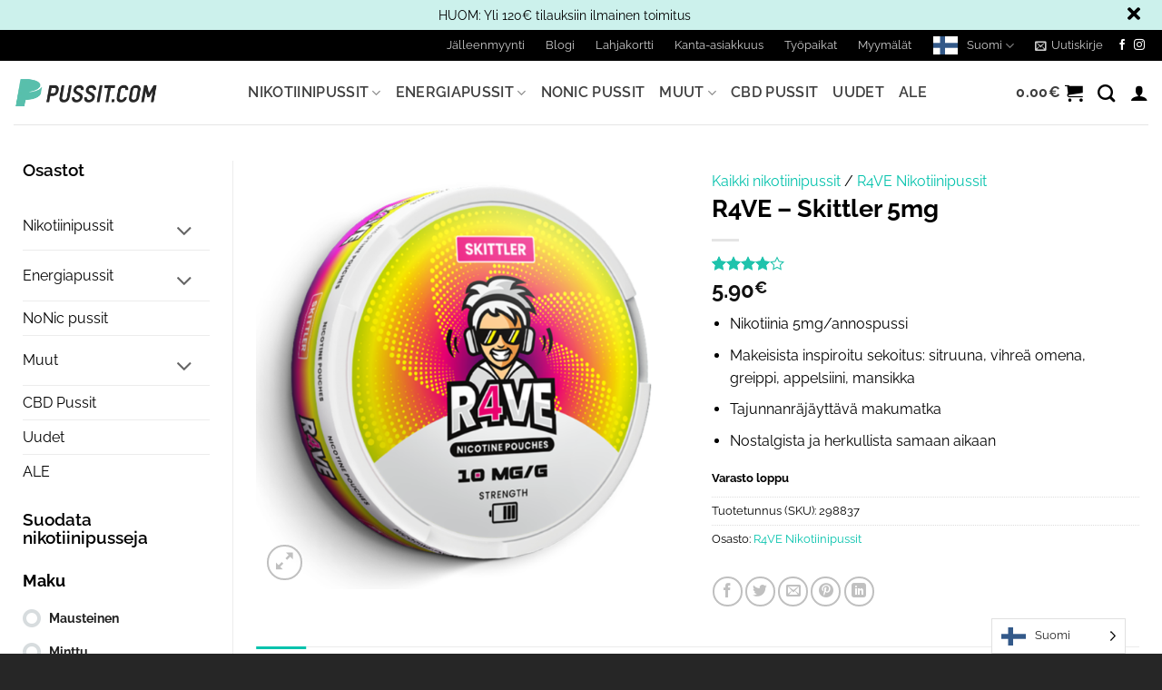

--- FILE ---
content_type: text/html; charset=UTF-8
request_url: https://pussit.com/tuote/r4ve-skittler-5mg/
body_size: 70988
content:
<!DOCTYPE html>
<!--[if IE 9 ]> <html lang="fi" class="ie9 loading-site no-js"> <![endif]-->
<!--[if IE 8 ]> <html lang="fi" class="ie8 loading-site no-js"> <![endif]-->
<!--[if (gte IE 9)|!(IE)]><!--><html lang="fi" class="loading-site no-js"> <!--<![endif]-->
<head >
	<meta charset="UTF-8" />
	<meta name="google-site-verification" content="deMAdaQYqsJl_BkyFaDUmoJpLBSAgciU55vuRkWZkTM" />
	<link rel="profile" href="http://gmpg.org/xfn/11" />
	<link rel="pingback" href="https://pussit.com/xmlrpc.php" />

	<script>(function(html){html.className = html.className.replace(/\bno-js\b/,'js')})(document.documentElement);</script>
<meta name='robots' content='index, follow, max-image-preview:large, max-snippet:-1, max-video-preview:-1' />
<meta name="viewport" content="width=device-width, initial-scale=1" />
	<!-- This site is optimized with the Yoast SEO plugin v26.7 - https://yoast.com/wordpress/plugins/seo/ -->
	<title>R4VE - Skittler 5mg</title>
	<meta name="description" content="R4VE - Skittler 5mg tuo suosittujen karkkien herkullisen maun ulottuvillesi. Tässä yhdistyvät sitruuna, vihreä omena, greippi, appelsiini ja mansikka." />
	<link rel="canonical" href="https://pussit.com/tuote/r4ve-skittler-5mg/" />
	<script type="application/ld+json" class="yoast-schema-graph">{"@context":"https://schema.org","@graph":[{"@type":"WebPage","@id":"https://pussit.com/tuote/r4ve-skittler-5mg/","url":"https://pussit.com/tuote/r4ve-skittler-5mg/","name":"R4VE - Skittler 5mg","isPartOf":{"@id":"https://pussit.com/#website"},"primaryImageOfPage":{"@id":"https://pussit.com/tuote/r4ve-skittler-5mg/#primaryimage"},"image":{"@id":"https://pussit.com/tuote/r4ve-skittler-5mg/#primaryimage"},"thumbnailUrl":"https://pussit.com/wp-content/uploads/2023/10/R4VE-–-Skittler-4mg.webp","datePublished":"2023-10-09T14:27:11+00:00","dateModified":"2025-03-06T10:13:00+00:00","description":"R4VE - Skittler 5mg tuo suosittujen karkkien herkullisen maun ulottuvillesi. Tässä yhdistyvät sitruuna, vihreä omena, greippi, appelsiini ja mansikka.","breadcrumb":{"@id":"https://pussit.com/tuote/r4ve-skittler-5mg/#breadcrumb"},"inLanguage":"fi","potentialAction":[{"@type":"ReadAction","target":["https://pussit.com/tuote/r4ve-skittler-5mg/"]}]},{"@type":"ImageObject","inLanguage":"fi","@id":"https://pussit.com/tuote/r4ve-skittler-5mg/#primaryimage","url":"https://pussit.com/wp-content/uploads/2023/10/R4VE-–-Skittler-4mg.webp","contentUrl":"https://pussit.com/wp-content/uploads/2023/10/R4VE-–-Skittler-4mg.webp","width":800,"height":800,"caption":"R4VE - Skittler 4mg"},{"@type":"BreadcrumbList","@id":"https://pussit.com/tuote/r4ve-skittler-5mg/#breadcrumb","itemListElement":[{"@type":"ListItem","position":1,"name":"Etusivu","item":"https://pussit.com/"},{"@type":"ListItem","position":2,"name":"Kauppa","item":"https://pussit.com/kauppa/"},{"@type":"ListItem","position":3,"name":"R4VE &#8211; Skittler 5mg"}]},{"@type":"WebSite","@id":"https://pussit.com/#website","url":"https://pussit.com/","name":"Nikotiinipussit - Pussit.com","description":"","publisher":{"@id":"https://pussit.com/#organization"},"potentialAction":[{"@type":"SearchAction","target":{"@type":"EntryPoint","urlTemplate":"https://pussit.com/?s={search_term_string}"},"query-input":{"@type":"PropertyValueSpecification","valueRequired":true,"valueName":"search_term_string"}}],"inLanguage":"fi"},{"@type":"Organization","@id":"https://pussit.com/#organization","name":"Nikotiinipussit","url":"https://pussit.com/","logo":{"@type":"ImageObject","inLanguage":"fi","@id":"https://pussit.com/#/schema/logo/image/","url":"https://pussit.com/wp-content/uploads/2021/04/nikotiininuuska-logo.png","contentUrl":"https://pussit.com/wp-content/uploads/2021/04/nikotiininuuska-logo.png","width":363,"height":58,"caption":"Nikotiinipussit"},"image":{"@id":"https://pussit.com/#/schema/logo/image/"}}]}</script>
	<!-- / Yoast SEO plugin. -->


<link rel='prefetch' href='https://pussit.com/wp-content/themes/flatsome/assets/js/flatsome.js?ver=e2eddd6c228105dac048' />
<link rel='prefetch' href='https://pussit.com/wp-content/themes/flatsome/assets/js/chunk.slider.js?ver=3.20.4' />
<link rel='prefetch' href='https://pussit.com/wp-content/themes/flatsome/assets/js/chunk.popups.js?ver=3.20.4' />
<link rel='prefetch' href='https://pussit.com/wp-content/themes/flatsome/assets/js/chunk.tooltips.js?ver=3.20.4' />
<link rel='prefetch' href='https://pussit.com/wp-content/themes/flatsome/assets/js/woocommerce.js?ver=1c9be63d628ff7c3ff4c' />
<link rel="alternate" type="application/rss+xml" title="Nikotiinipussit - Pussit.com &raquo; syöte" href="https://pussit.com/feed/" />
<link rel="alternate" type="application/rss+xml" title="Nikotiinipussit - Pussit.com &raquo; kommenttien syöte" href="https://pussit.com/comments/feed/" />
<link rel="alternate" type="application/rss+xml" title="Nikotiinipussit - Pussit.com &raquo; R4VE &#8211; Skittler 5mg kommenttien syöte" href="https://pussit.com/tuote/r4ve-skittler-5mg/feed/" />
<link rel="alternate" title="oEmbed (JSON)" type="application/json+oembed" href="https://pussit.com/wp-json/oembed/1.0/embed?url=https%3A%2F%2Fpussit.com%2Ftuote%2Fr4ve-skittler-5mg%2F" />
<link rel="alternate" title="oEmbed (XML)" type="text/xml+oembed" href="https://pussit.com/wp-json/oembed/1.0/embed?url=https%3A%2F%2Fpussit.com%2Ftuote%2Fr4ve-skittler-5mg%2F&#038;format=xml" />
<style id='wp-img-auto-sizes-contain-inline-css' type='text/css'>
img:is([sizes=auto i],[sizes^="auto," i]){contain-intrinsic-size:3000px 1500px}
/*# sourceURL=wp-img-auto-sizes-contain-inline-css */
</style>
<link rel='stylesheet' id='woo-carrier-agents-blocks-style-css' href='https://pussit.com/wp-content/plugins/woo-carrier-agents/assets/css/woo-carrier-agents.css?ver=1.12.3' type='text/css' media='all' />
<style id='wp-emoji-styles-inline-css' type='text/css'>

	img.wp-smiley, img.emoji {
		display: inline !important;
		border: none !important;
		box-shadow: none !important;
		height: 1em !important;
		width: 1em !important;
		margin: 0 0.07em !important;
		vertical-align: -0.1em !important;
		background: none !important;
		padding: 0 !important;
	}
/*# sourceURL=wp-emoji-styles-inline-css */
</style>
<style id='wp-block-library-inline-css' type='text/css'>
:root{--wp-block-synced-color:#7a00df;--wp-block-synced-color--rgb:122,0,223;--wp-bound-block-color:var(--wp-block-synced-color);--wp-editor-canvas-background:#ddd;--wp-admin-theme-color:#007cba;--wp-admin-theme-color--rgb:0,124,186;--wp-admin-theme-color-darker-10:#006ba1;--wp-admin-theme-color-darker-10--rgb:0,107,160.5;--wp-admin-theme-color-darker-20:#005a87;--wp-admin-theme-color-darker-20--rgb:0,90,135;--wp-admin-border-width-focus:2px}@media (min-resolution:192dpi){:root{--wp-admin-border-width-focus:1.5px}}.wp-element-button{cursor:pointer}:root .has-very-light-gray-background-color{background-color:#eee}:root .has-very-dark-gray-background-color{background-color:#313131}:root .has-very-light-gray-color{color:#eee}:root .has-very-dark-gray-color{color:#313131}:root .has-vivid-green-cyan-to-vivid-cyan-blue-gradient-background{background:linear-gradient(135deg,#00d084,#0693e3)}:root .has-purple-crush-gradient-background{background:linear-gradient(135deg,#34e2e4,#4721fb 50%,#ab1dfe)}:root .has-hazy-dawn-gradient-background{background:linear-gradient(135deg,#faaca8,#dad0ec)}:root .has-subdued-olive-gradient-background{background:linear-gradient(135deg,#fafae1,#67a671)}:root .has-atomic-cream-gradient-background{background:linear-gradient(135deg,#fdd79a,#004a59)}:root .has-nightshade-gradient-background{background:linear-gradient(135deg,#330968,#31cdcf)}:root .has-midnight-gradient-background{background:linear-gradient(135deg,#020381,#2874fc)}:root{--wp--preset--font-size--normal:16px;--wp--preset--font-size--huge:42px}.has-regular-font-size{font-size:1em}.has-larger-font-size{font-size:2.625em}.has-normal-font-size{font-size:var(--wp--preset--font-size--normal)}.has-huge-font-size{font-size:var(--wp--preset--font-size--huge)}.has-text-align-center{text-align:center}.has-text-align-left{text-align:left}.has-text-align-right{text-align:right}.has-fit-text{white-space:nowrap!important}#end-resizable-editor-section{display:none}.aligncenter{clear:both}.items-justified-left{justify-content:flex-start}.items-justified-center{justify-content:center}.items-justified-right{justify-content:flex-end}.items-justified-space-between{justify-content:space-between}.screen-reader-text{border:0;clip-path:inset(50%);height:1px;margin:-1px;overflow:hidden;padding:0;position:absolute;width:1px;word-wrap:normal!important}.screen-reader-text:focus{background-color:#ddd;clip-path:none;color:#444;display:block;font-size:1em;height:auto;left:5px;line-height:normal;padding:15px 23px 14px;text-decoration:none;top:5px;width:auto;z-index:100000}html :where(.has-border-color){border-style:solid}html :where([style*=border-top-color]){border-top-style:solid}html :where([style*=border-right-color]){border-right-style:solid}html :where([style*=border-bottom-color]){border-bottom-style:solid}html :where([style*=border-left-color]){border-left-style:solid}html :where([style*=border-width]){border-style:solid}html :where([style*=border-top-width]){border-top-style:solid}html :where([style*=border-right-width]){border-right-style:solid}html :where([style*=border-bottom-width]){border-bottom-style:solid}html :where([style*=border-left-width]){border-left-style:solid}html :where(img[class*=wp-image-]){height:auto;max-width:100%}:where(figure){margin:0 0 1em}html :where(.is-position-sticky){--wp-admin--admin-bar--position-offset:var(--wp-admin--admin-bar--height,0px)}@media screen and (max-width:600px){html :where(.is-position-sticky){--wp-admin--admin-bar--position-offset:0px}}
/*# sourceURL=/wp-includes/css/dist/block-library/common.min.css */
</style>
<link rel='stylesheet' id='pwgc-wc-blocks-style-css' href='https://pussit.com/wp-content/plugins/pw-gift-cards/assets/css/blocks.css?ver=3.52' type='text/css' media='all' />
<link rel='stylesheet' id='acoplw-style-css' href='https://pussit.com/wp-content/plugins/aco-product-labels-for-woocommerce-pro/includes/../assets/css/frontend.css?ver=4.0.0' type='text/css' media='all' />
<link rel='stylesheet' id='dashicons-css' href='https://pussit.com/wp-includes/css/dashicons.min.css?ver=6.9' type='text/css' media='all' />
<style id='dashicons-inline-css' type='text/css'>
[data-font="Dashicons"]:before {font-family: 'Dashicons' !important;content: attr(data-icon) !important;speak: none !important;font-weight: normal !important;font-variant: normal !important;text-transform: none !important;line-height: 1 !important;font-style: normal !important;-webkit-font-smoothing: antialiased !important;-moz-osx-font-smoothing: grayscale !important;}
/*# sourceURL=dashicons-inline-css */
</style>
<link rel='stylesheet' id='admin-bar-css' href='https://pussit.com/wp-includes/css/admin-bar.min.css?ver=6.9' type='text/css' media='all' />
<style id='admin-bar-inline-css' type='text/css'>

    /* Hide CanvasJS credits for P404 charts specifically */
    #p404RedirectChart .canvasjs-chart-credit {
        display: none !important;
    }
    
    #p404RedirectChart canvas {
        border-radius: 6px;
    }

    .p404-redirect-adminbar-weekly-title {
        font-weight: bold;
        font-size: 14px;
        color: #fff;
        margin-bottom: 6px;
    }

    #wpadminbar #wp-admin-bar-p404_free_top_button .ab-icon:before {
        content: "\f103";
        color: #dc3545;
        top: 3px;
    }
    
    #wp-admin-bar-p404_free_top_button .ab-item {
        min-width: 80px !important;
        padding: 0px !important;
    }
    
    /* Ensure proper positioning and z-index for P404 dropdown */
    .p404-redirect-adminbar-dropdown-wrap { 
        min-width: 0; 
        padding: 0;
        position: static !important;
    }
    
    #wpadminbar #wp-admin-bar-p404_free_top_button_dropdown {
        position: static !important;
    }
    
    #wpadminbar #wp-admin-bar-p404_free_top_button_dropdown .ab-item {
        padding: 0 !important;
        margin: 0 !important;
    }
    
    .p404-redirect-dropdown-container {
        min-width: 340px;
        padding: 18px 18px 12px 18px;
        background: #23282d !important;
        color: #fff;
        border-radius: 12px;
        box-shadow: 0 8px 32px rgba(0,0,0,0.25);
        margin-top: 10px;
        position: relative !important;
        z-index: 999999 !important;
        display: block !important;
        border: 1px solid #444;
    }
    
    /* Ensure P404 dropdown appears on hover */
    #wpadminbar #wp-admin-bar-p404_free_top_button .p404-redirect-dropdown-container { 
        display: none !important;
    }
    
    #wpadminbar #wp-admin-bar-p404_free_top_button:hover .p404-redirect-dropdown-container { 
        display: block !important;
    }
    
    #wpadminbar #wp-admin-bar-p404_free_top_button:hover #wp-admin-bar-p404_free_top_button_dropdown .p404-redirect-dropdown-container {
        display: block !important;
    }
    
    .p404-redirect-card {
        background: #2c3338;
        border-radius: 8px;
        padding: 18px 18px 12px 18px;
        box-shadow: 0 2px 8px rgba(0,0,0,0.07);
        display: flex;
        flex-direction: column;
        align-items: flex-start;
        border: 1px solid #444;
    }
    
    .p404-redirect-btn {
        display: inline-block;
        background: #dc3545;
        color: #fff !important;
        font-weight: bold;
        padding: 5px 22px;
        border-radius: 8px;
        text-decoration: none;
        font-size: 17px;
        transition: background 0.2s, box-shadow 0.2s;
        margin-top: 8px;
        box-shadow: 0 2px 8px rgba(220,53,69,0.15);
        text-align: center;
        line-height: 1.6;
    }
    
    .p404-redirect-btn:hover {
        background: #c82333;
        color: #fff !important;
        box-shadow: 0 4px 16px rgba(220,53,69,0.25);
    }
    
    /* Prevent conflicts with other admin bar dropdowns */
    #wpadminbar .ab-top-menu > li:hover > .ab-item,
    #wpadminbar .ab-top-menu > li.hover > .ab-item {
        z-index: auto;
    }
    
    #wpadminbar #wp-admin-bar-p404_free_top_button:hover > .ab-item {
        z-index: 999998 !important;
    }
    
/*# sourceURL=admin-bar-inline-css */
</style>
<link rel='stylesheet' id='contact-form-7-css' href='https://pussit.com/wp-content/plugins/contact-form-7/includes/css/styles.css?ver=6.1.4' type='text/css' media='all' />
<link rel='stylesheet' id='wp-faq-schema-jquery-ui-css' href='https://pussit.com/wp-content/plugins/faq-schema-for-pages-and-posts//css/jquery-ui.css?ver=2.0.0' type='text/css' media='all' />
<link rel='stylesheet' id='slicewp-style-css' href='https://pussit.com/wp-content/plugins/slicewp/assets/css/style-front-end.css?ver=1.2.3' type='text/css' media='all' />
<link rel='stylesheet' id='wc-paytrail-css-css' href='https://pussit.com/wp-content/plugins/wc-paytrail/assets/css/wc-paytrail.css?ver=2.7.0' type='text/css' media='all' />
<link rel='stylesheet' id='widgetopts-styles-css' href='https://pussit.com/wp-content/plugins/widget-options/assets/css/widget-options.css?ver=4.1.3' type='text/css' media='all' />
<link rel='stylesheet' id='woof-css' href='https://pussit.com/wp-content/plugins/woocommerce-products-filter/css/front.css?ver=1.3.7.4' type='text/css' media='all' />
<style id='woof-inline-css' type='text/css'>

.woof_products_top_panel li span, .woof_products_top_panel2 li span{background: url(https://pussit.com/wp-content/plugins/woocommerce-products-filter/img/delete.png);background-size: 14px 14px;background-repeat: no-repeat;background-position: right;}
.woof_edit_view{
                    display: none;
                }

/*# sourceURL=woof-inline-css */
</style>
<link rel='stylesheet' id='chosen-drop-down-css' href='https://pussit.com/wp-content/plugins/woocommerce-products-filter/js/chosen/chosen.min.css?ver=1.3.7.4' type='text/css' media='all' />
<link rel='stylesheet' id='icheck-jquery-color-flat-css' href='https://pussit.com/wp-content/plugins/woocommerce-products-filter/js/icheck/skins/flat/_all.css?ver=1.3.7.4' type='text/css' media='all' />
<link rel='stylesheet' id='icheck-jquery-color-square-css' href='https://pussit.com/wp-content/plugins/woocommerce-products-filter/js/icheck/skins/square/_all.css?ver=1.3.7.4' type='text/css' media='all' />
<link rel='stylesheet' id='icheck-jquery-color-minimal-css' href='https://pussit.com/wp-content/plugins/woocommerce-products-filter/js/icheck/skins/minimal/_all.css?ver=1.3.7.4' type='text/css' media='all' />
<link rel='stylesheet' id='woof_by_author_html_items-css' href='https://pussit.com/wp-content/plugins/woocommerce-products-filter/ext/by_author/css/by_author.css?ver=1.3.7.4' type='text/css' media='all' />
<link rel='stylesheet' id='woof_by_instock_html_items-css' href='https://pussit.com/wp-content/plugins/woocommerce-products-filter/ext/by_instock/css/by_instock.css?ver=1.3.7.4' type='text/css' media='all' />
<link rel='stylesheet' id='woof_by_onsales_html_items-css' href='https://pussit.com/wp-content/plugins/woocommerce-products-filter/ext/by_onsales/css/by_onsales.css?ver=1.3.7.4' type='text/css' media='all' />
<link rel='stylesheet' id='woof_by_text_html_items-css' href='https://pussit.com/wp-content/plugins/woocommerce-products-filter/ext/by_text/assets/css/front.css?ver=1.3.7.4' type='text/css' media='all' />
<link rel='stylesheet' id='woof_label_html_items-css' href='https://pussit.com/wp-content/plugins/woocommerce-products-filter/ext/label/css/html_types/label.css?ver=1.3.7.4' type='text/css' media='all' />
<link rel='stylesheet' id='woof_select_radio_check_html_items-css' href='https://pussit.com/wp-content/plugins/woocommerce-products-filter/ext/select_radio_check/css/html_types/select_radio_check.css?ver=1.3.7.4' type='text/css' media='all' />
<link rel='stylesheet' id='woof_sd_html_items_checkbox-css' href='https://pussit.com/wp-content/plugins/woocommerce-products-filter/ext/smart_designer/css/elements/checkbox.css?ver=1.3.7.4' type='text/css' media='all' />
<link rel='stylesheet' id='woof_sd_html_items_radio-css' href='https://pussit.com/wp-content/plugins/woocommerce-products-filter/ext/smart_designer/css/elements/radio.css?ver=1.3.7.4' type='text/css' media='all' />
<link rel='stylesheet' id='woof_sd_html_items_switcher-css' href='https://pussit.com/wp-content/plugins/woocommerce-products-filter/ext/smart_designer/css/elements/switcher.css?ver=1.3.7.4' type='text/css' media='all' />
<link rel='stylesheet' id='woof_sd_html_items_color-css' href='https://pussit.com/wp-content/plugins/woocommerce-products-filter/ext/smart_designer/css/elements/color.css?ver=1.3.7.4' type='text/css' media='all' />
<link rel='stylesheet' id='woof_sd_html_items_tooltip-css' href='https://pussit.com/wp-content/plugins/woocommerce-products-filter/ext/smart_designer/css/tooltip.css?ver=1.3.7.4' type='text/css' media='all' />
<link rel='stylesheet' id='woof_sd_html_items_front-css' href='https://pussit.com/wp-content/plugins/woocommerce-products-filter/ext/smart_designer/css/front.css?ver=1.3.7.4' type='text/css' media='all' />
<link rel='stylesheet' id='woof-switcher23-css' href='https://pussit.com/wp-content/plugins/woocommerce-products-filter/css/switcher.css?ver=1.3.7.4' type='text/css' media='all' />
<style id='woocommerce-inline-inline-css' type='text/css'>
.woocommerce form .form-row .required { visibility: visible; }
/*# sourceURL=woocommerce-inline-inline-css */
</style>
<link rel='stylesheet' id='ivory-search-styles-css' href='https://pussit.com/wp-content/plugins/add-search-to-menu/public/css/ivory-search.min.css?ver=5.5.13' type='text/css' media='all' />
<link rel='stylesheet' id='weglot-css-css' href='https://pussit.com/wp-content/plugins/weglot/dist/css/front-css.css?ver=5.2' type='text/css' media='all' />
<style id="weglot-custom-style">html[lang="en"] .blog-menu {
  display: none !important;
}
html[lang="de"] .blog-menu {
  display: none !important;
}
html[lang="es"] .blog-menu {
  display: none !important;
}
html[lang="es"] span.acoplw-badge-icon.acoplw-bsone.acoplwRightAlign.acoplw-badge-4406 { 
width: unset !important; 
}
html[lang="fr"] .blog-menu {
  display: none !important;
}
html[lang="fr"] span.acoplw-badge-icon.acoplw-bsone.acoplwRightAlign.acoplw-badge-4406 { 
width: unset !important; 
}
html[lang="it"] .blog-menu {
  display: none !important;
}
html[lang="it"] span.acoplw-badge-icon.acoplw-bsone.acoplwRightAlign.acoplw-badge-4406 { 
width: unset !important; 
}
html[lang="pl"] .blog-menu {
  display: none !important;
}
html[lang="pl"] span.acoplw-badge-icon.acoplw-bsone.acoplwRightAlign.acoplw-badge-4406 { 
width: unset !important; 
}
html[lang="sv"] .blog-menu {
  display: none !important;
}
html[lang="pt"] .blog-menu {
  display: none !important;
}
html[lang="hu"] .blog-menu {
  display: none !important;
}
html[lang="el"] .blog-menu {
  display: none !important;
}</style><link rel='stylesheet' id='new-flag-css-css' href='https://pussit.com/wp-content/plugins/weglot/dist/css/new-flags.css?ver=5.2' type='text/css' media='all' />
<style id='custom-flag-handle-inline-css' type='text/css'>
.weglot-flags.flag-0.wg-pt>a:before,.weglot-flags.flag-0.wg-pt>span:before {background-image: url(https://cdn.weglot.com/flags/rectangle_mat/pt.svg); }.weglot-flags.flag-1.wg-pt>a:before,.weglot-flags.flag-1.wg-pt>span:before {background-image: url(https://cdn.weglot.com/flags/shiny/pt.svg); }.weglot-flags.flag-2.wg-pt>a:before,.weglot-flags.flag-2.wg-pt>span:before {background-image: url(https://cdn.weglot.com/flags/square/pt.svg); }.weglot-flags.flag-3.wg-pt>a:before,.weglot-flags.flag-3.wg-pt>span:before {background-image: url(https://cdn.weglot.com/flags/circle/pt.svg); }
/*# sourceURL=custom-flag-handle-inline-css */
</style>
<link rel='stylesheet' id='fontawesome-css' href='https://pussit.com/wp-content/themes/flatsome-child/assets/lib/css/fontawesome.min.css?ver=5.15.1' type='text/css' media='all' />
<link rel='stylesheet' id='fontawesome-solid-css' href='https://pussit.com/wp-content/themes/flatsome-child/assets/lib/css/solid.min.css?ver=5.15.1' type='text/css' media='all' />
<link rel='stylesheet' id='styles-css' href='https://pussit.com/wp-content/themes/flatsome-child/style.css' type='text/css' media='all' />
<link rel='stylesheet' id='parent-styles-css' href='https://pussit.com/wp-content/themes/flatsome/style.css' type='text/css' media='all' />
<link rel='stylesheet' id='elementor-icons-css' href='https://pussit.com/wp-content/plugins/elementor/assets/lib/eicons/css/elementor-icons.min.css?ver=5.45.0' type='text/css' media='all' />
<link rel='stylesheet' id='elementor-frontend-css' href='https://pussit.com/wp-content/plugins/elementor/assets/css/frontend.min.css?ver=3.34.1' type='text/css' media='all' />
<link rel='stylesheet' id='elementor-post-495-css' href='https://pussit.com/wp-content/uploads/elementor/css/post-495.css?ver=1768313978' type='text/css' media='all' />
<link rel='stylesheet' id='ElementorFAQSchema-css' href='https://pussit.com/wp-content/plugins/faq-schema-for-elementor/assets/css/elementor-faq-schema.css?ver=6.9' type='text/css' media='all' />
<link rel='stylesheet' id='font-awesome-5-all-css' href='https://pussit.com/wp-content/plugins/elementor/assets/lib/font-awesome/css/all.min.css?ver=3.34.1' type='text/css' media='all' />
<link rel='stylesheet' id='font-awesome-4-shim-css' href='https://pussit.com/wp-content/plugins/elementor/assets/lib/font-awesome/css/v4-shims.min.css?ver=3.34.1' type='text/css' media='all' />
<link rel='stylesheet' id='wcpa-frontend-css' href='https://pussit.com/wp-content/plugins/woo-custom-product-addons/assets/css/style_1.css?ver=3.0.19' type='text/css' media='all' />
<link rel='stylesheet' id='pmw-public-elementor-fix-css' href='https://pussit.com/wp-content/plugins/woocommerce-google-adwords-conversion-tracking-tag/css/public/elementor-fix.css?ver=1.54.1' type='text/css' media='all' />
<link rel='stylesheet' id='ywpar_frontend-css' href='https://pussit.com/wp-content/plugins/yith-woocommerce-points-and-rewards-premium/assets/css/frontend.css?ver=4.12.0' type='text/css' media='all' />
<link rel='stylesheet' id='woo_discount_pro_style-css' href='https://pussit.com/wp-content/plugins/woo-discount-rules-pro/Assets/Css/awdr_style.css?ver=2.6.5' type='text/css' media='all' />
<link rel='stylesheet' id='eael-general-css' href='https://pussit.com/wp-content/plugins/essential-addons-for-elementor-lite/assets/front-end/css/view/general.min.css?ver=6.5.7' type='text/css' media='all' />
<link rel='stylesheet' id='flatsome-main-css' href='https://pussit.com/wp-content/themes/flatsome/assets/css/flatsome.css?ver=3.20.4' type='text/css' media='all' />
<style id='flatsome-main-inline-css' type='text/css'>
@font-face {
				font-family: "fl-icons";
				font-display: block;
				src: url(https://pussit.com/wp-content/themes/flatsome/assets/css/icons/fl-icons.eot?v=3.20.4);
				src:
					url(https://pussit.com/wp-content/themes/flatsome/assets/css/icons/fl-icons.eot#iefix?v=3.20.4) format("embedded-opentype"),
					url(https://pussit.com/wp-content/themes/flatsome/assets/css/icons/fl-icons.woff2?v=3.20.4) format("woff2"),
					url(https://pussit.com/wp-content/themes/flatsome/assets/css/icons/fl-icons.ttf?v=3.20.4) format("truetype"),
					url(https://pussit.com/wp-content/themes/flatsome/assets/css/icons/fl-icons.woff?v=3.20.4) format("woff"),
					url(https://pussit.com/wp-content/themes/flatsome/assets/css/icons/fl-icons.svg?v=3.20.4#fl-icons) format("svg");
			}
/*# sourceURL=flatsome-main-inline-css */
</style>
<link rel='stylesheet' id='flatsome-shop-css' href='https://pussit.com/wp-content/themes/flatsome/assets/css/flatsome-shop.css?ver=3.20.4' type='text/css' media='all' />
<link rel='stylesheet' id='flatsome-style-css' href='https://pussit.com/wp-content/themes/flatsome-child/style.css?ver=3.0' type='text/css' media='all' />
<link rel='stylesheet' id='bdt-uikit-css' href='https://pussit.com/wp-content/plugins/bdthemes-element-pack-lite/assets/css/bdt-uikit.css?ver=3.21.7' type='text/css' media='all' />
<link rel='stylesheet' id='ep-helper-css' href='https://pussit.com/wp-content/plugins/bdthemes-element-pack-lite/assets/css/ep-helper.css?ver=8.3.16' type='text/css' media='all' />
<link rel='stylesheet' id='elementor-gf-local-roboto-css' href='https://pussit.com/wp-content/uploads/elementor/google-fonts/css/roboto.css?ver=1749025366' type='text/css' media='all' />
<link rel='stylesheet' id='elementor-gf-local-robotoslab-css' href='https://pussit.com/wp-content/uploads/elementor/google-fonts/css/robotoslab.css?ver=1749025463' type='text/css' media='all' />
<script type="text/template" id="tmpl-variation-template">
	<div class="woocommerce-variation-description">{{{ data.variation.variation_description }}}</div>
	<div class="woocommerce-variation-price">{{{ data.variation.price_html }}}</div>
	<div class="woocommerce-variation-availability">{{{ data.variation.availability_html }}}</div>
</script>
<script type="text/template" id="tmpl-unavailable-variation-template">
	<p role="alert">Pahoittelemme, tämä tuote ei ole saatavilla. Ole hyvä, valitse eri tavalla.</p>
</script>
<script type="text/javascript" src="https://pussit.com/wp-includes/js/jquery/jquery.min.js?ver=3.7.1" id="jquery-core-js"></script>
<script type="text/javascript" src="https://pussit.com/wp-includes/js/jquery/jquery-migrate.min.js?ver=3.4.1" id="jquery-migrate-js"></script>
<script type="text/javascript" id="woof-husky-js-extra">
/* <![CDATA[ */
var woof_husky_txt = {"ajax_url":"https://pussit.com/wp-admin/admin-ajax.php","plugin_uri":"https://pussit.com/wp-content/plugins/woocommerce-products-filter/ext/by_text/","loader":"https://pussit.com/wp-content/plugins/woocommerce-products-filter/ext/by_text/assets/img/ajax-loader.gif","not_found":"Nothing found!","prev":"Prev","next":"Next","site_link":"https://pussit.com","default_data":{"placeholder":"","behavior":"title","search_by_full_word":"0","autocomplete":1,"how_to_open_links":"0","taxonomy_compatibility":"0","sku_compatibility":"0","custom_fields":"","search_desc_variant":"0","view_text_length":"10","min_symbols":"3","max_posts":"10","image":"","notes_for_customer":"","template":"","max_open_height":"300","page":0}};
//# sourceURL=woof-husky-js-extra
/* ]]> */
</script>
<script type="text/javascript" src="https://pussit.com/wp-content/plugins/woocommerce-products-filter/ext/by_text/assets/js/husky.js?ver=1.3.7.4" id="woof-husky-js"></script>
<script type="text/javascript" src="https://pussit.com/wp-includes/js/dist/hooks.min.js?ver=dd5603f07f9220ed27f1" id="wp-hooks-js"></script>
<script type="text/javascript" id="acoplw-script-js-extra">
/* <![CDATA[ */
var acoplw_frontend_object = {"classname":"","enablejquery":"0","phptimestamp":"1768789161"};
//# sourceURL=acoplw-script-js-extra
/* ]]> */
</script>
<script type="text/javascript" src="https://pussit.com/wp-content/plugins/aco-product-labels-for-woocommerce-pro/includes/../assets/js/frontend.js?ver=4.0.0" id="acoplw-script-js"></script>
<script type="text/javascript" src="https://pussit.com/wp-content/plugins/wc-paytrail/assets/js/wc-paytrail.js?ver=2.7.0" id="wc-paytrail-js-js"></script>
<script type="text/javascript" src="https://pussit.com/wp-content/plugins/woocommerce/assets/js/jquery-blockui/jquery.blockUI.min.js?ver=2.7.0-wc.10.4.3" id="wc-jquery-blockui-js" data-wp-strategy="defer"></script>
<script type="text/javascript" id="wc-add-to-cart-js-extra">
/* <![CDATA[ */
var wc_add_to_cart_params = {"ajax_url":"/wp-admin/admin-ajax.php","wc_ajax_url":"/?wc-ajax=%%endpoint%%","i18n_view_cart":"N\u00e4yt\u00e4 ostoskori","cart_url":"https://pussit.com/cart/","is_cart":"","cart_redirect_after_add":"no"};
//# sourceURL=wc-add-to-cart-js-extra
/* ]]> */
</script>
<script type="text/javascript" src="https://pussit.com/wp-content/plugins/woocommerce/assets/js/frontend/add-to-cart.min.js?ver=10.4.3" id="wc-add-to-cart-js" defer="defer" data-wp-strategy="defer"></script>
<script type="text/javascript" id="wc-single-product-js-extra">
/* <![CDATA[ */
var wc_single_product_params = {"i18n_required_rating_text":"Valitse arvostelu, ole hyv\u00e4.","i18n_rating_options":["1 of 5 stars","2 of 5 stars","3 of 5 stars","4 of 5 stars","5 of 5 stars"],"i18n_product_gallery_trigger_text":"View full-screen image gallery","review_rating_required":"yes","flexslider":{"rtl":false,"animation":"slide","smoothHeight":true,"directionNav":false,"controlNav":"thumbnails","slideshow":false,"animationSpeed":500,"animationLoop":false,"allowOneSlide":false},"zoom_enabled":"","zoom_options":[],"photoswipe_enabled":"","photoswipe_options":{"shareEl":false,"closeOnScroll":false,"history":false,"hideAnimationDuration":0,"showAnimationDuration":0},"flexslider_enabled":""};
//# sourceURL=wc-single-product-js-extra
/* ]]> */
</script>
<script type="text/javascript" src="https://pussit.com/wp-content/plugins/woocommerce/assets/js/frontend/single-product.min.js?ver=10.4.3" id="wc-single-product-js" defer="defer" data-wp-strategy="defer"></script>
<script type="text/javascript" src="https://pussit.com/wp-content/plugins/woocommerce/assets/js/js-cookie/js.cookie.min.js?ver=2.1.4-wc.10.4.3" id="wc-js-cookie-js" data-wp-strategy="defer"></script>
<script type="text/javascript" id="slicewp-script-tracking-js-before">
/* <![CDATA[ */
var slicewp_ajaxurl = "https:\/\/pussit.com\/wp-admin\/admin-ajax.php";
var slicewp = {"ajaxurl":"https:\/\/pussit.com\/wp-admin\/admin-ajax.php","cookie_duration":30,"affiliate_credit":"first","affiliate_keyword":"aff","predefined_date_ranges":{"past_7_days":"Past 7 days","past_30_days":"Past 30 days","week_to_date":"Week to date","month_to_date":"Month to date","year_to_date":"Year to date","last_week":"Last week","last_month":"Last month","last_year":"Last year"},"settings":{"active_currency":"EUR","currency_symbol_position":"after","currency_thousands_separator":".","currency_decimal_separator":","}};
//# sourceURL=slicewp-script-tracking-js-before
/* ]]> */
</script>
<script type="text/javascript" src="https://pussit.com/wp-content/plugins/slicewp/assets/js/script-trk.js?ver=1.2.3" id="slicewp-script-tracking-js"></script>
<script type="text/javascript" src="https://pussit.com/wp-content/plugins/weglot/dist/front-js.js?ver=5.2" id="wp-weglot-js-js"></script>
<script type="text/javascript" src="https://pussit.com/wp-content/plugins/elementor/assets/lib/font-awesome/js/v4-shims.min.js?ver=3.34.1" id="font-awesome-4-shim-js"></script>
<script type="text/javascript" id="wpm-js-extra">
/* <![CDATA[ */
var wpm = {"ajax_url":"https://pussit.com/wp-admin/admin-ajax.php","root":"https://pussit.com/wp-json/","nonce_wp_rest":"9225d0a6b8","nonce_ajax":"d86cbc3e99"};
//# sourceURL=wpm-js-extra
/* ]]> */
</script>
<script type="text/javascript" src="https://pussit.com/wp-content/plugins/woocommerce-google-adwords-conversion-tracking-tag/js/public/free/wpm-public.p1.min.js?ver=1.54.1" id="wpm-js"></script>
<script type="text/javascript" id="enhanced-ecommerce-google-analytics-js-extra">
/* <![CDATA[ */
var ConvAioGlobal = {"nonce":"0edbc95aeb"};
//# sourceURL=enhanced-ecommerce-google-analytics-js-extra
/* ]]> */
</script>
<script data-cfasync="false" data-no-optimize="1" data-pagespeed-no-defer type="text/javascript" src="https://pussit.com/wp-content/plugins/enhanced-e-commerce-for-woocommerce-store/public/js/con-gtm-google-analytics.js?ver=7.2.14" id="enhanced-ecommerce-google-analytics-js"></script>
<script data-cfasync="false" data-no-optimize="1" data-pagespeed-no-defer type="text/javascript" id="enhanced-ecommerce-google-analytics-js-after">
/* <![CDATA[ */
tvc_smd={"tvc_wcv":"10.4.3","tvc_wpv":"6.9","tvc_eev":"7.2.14","tvc_sub_data":{"sub_id":"15432","cu_id":"69341","pl_id":"1","ga_tra_option":"GA4","ga_property_id":"","ga_measurement_id":"","ga_ads_id":"3377660057","ga_gmc_id":"","ga_gmc_id_p":"","op_gtag_js":"0","op_en_e_t":"0","op_rm_t_t":"0","op_dy_rm_t_t":"0","op_li_ga_wi_ads":"0","gmc_is_product_sync":"0","gmc_is_site_verified":"0","gmc_is_domain_claim":"0","gmc_product_count":"0","fb_pixel_id":""}};
//# sourceURL=enhanced-ecommerce-google-analytics-js-after
/* ]]> */
</script>
<script type="text/javascript" src="https://pussit.com/wp-includes/js/underscore.min.js?ver=1.13.7" id="underscore-js"></script>
<script type="text/javascript" id="wp-util-js-extra">
/* <![CDATA[ */
var _wpUtilSettings = {"ajax":{"url":"/wp-admin/admin-ajax.php"}};
//# sourceURL=wp-util-js-extra
/* ]]> */
</script>
<script type="text/javascript" src="https://pussit.com/wp-includes/js/wp-util.min.js?ver=6.9" id="wp-util-js"></script>
<link rel="EditURI" type="application/rsd+xml" title="RSD" href="https://pussit.com/xmlrpc.php?rsd" />
<link rel='shortlink' href='https://pussit.com/?p=298837' />

<!-- This website runs the Product Feed PRO for WooCommerce by AdTribes.io plugin - version woocommercesea_option_installed_version -->
<style id="wplmi-inline-css" type="text/css">
 span.wplmi-user-avatar { width: 16px;display: inline-block !important;flex-shrink: 0; } img.wplmi-elementor-avatar { border-radius: 100%;margin-right: 3px; }
</style>

<link rel="alternate" href="https://pussit.com/tuote/r4ve-skittler-5mg/" hreflang="fi"/>
<link rel="alternate" href="https://pussit.com/en/product/r4ve-skittler-5mg/" hreflang="en"/>
<link rel="alternate" href="https://pussit.com/sv/produkt/r4ve-skittler-5mg/" hreflang="sv"/>
<link rel="alternate" href="https://pussit.com/es/producto/r4ve-skittler-5mg/" hreflang="es"/>
<link rel="alternate" href="https://pussit.com/de/produkt/r4ve-skittler-5mg/" hreflang="de"/>
<link rel="alternate" href="https://pussit.com/fr/tuote/r4ve-skittler-5mg/" hreflang="fr"/>
<link rel="alternate" href="https://pussit.com/it/prodotto/r4ve-skittler-5mg/" hreflang="it"/>
<link rel="alternate" href="https://pussit.com/pl/tuote/r4ve-skittler-5mg/" hreflang="pl"/>
<link rel="alternate" href="https://pussit.com/hu/tuote/r4ve-skittler-5mg/" hreflang="hu"/>
<link rel="alternate" href="https://pussit.com/el/proion/r4ve-skittler-5mg/" hreflang="el"/>
<link rel="alternate" href="https://pussit.com/pt/produto/r4ve-skittler-5-mg/" hreflang="pt"/>
<script type="application/json" id="weglot-data">{"website":"https:\/\/pussit.com","uid":"2c591fb0ab","project_slug":"p-2c591fb0ab","language_from":"fi","language_from_custom_flag":null,"language_from_custom_name":null,"excluded_paths":[{"type":"IS_EXACTLY","value":"\/blog","language_button_displayed":false,"exclusion_behavior":"REDIRECT","excluded_languages":[],"regex":"^\/blog$"},{"type":"IS_EXACTLY","value":"\/blog\/page\/4","language_button_displayed":false,"exclusion_behavior":"REDIRECT","excluded_languages":[],"regex":"^\/blog\/page\/4$"},{"type":"IS_EXACTLY","value":"\/blog\/page\/7","language_button_displayed":false,"exclusion_behavior":"REDIRECT","excluded_languages":[],"regex":"^\/blog\/page\/7$"},{"type":"IS_EXACTLY","value":"\/blog\/page\/10","language_button_displayed":false,"exclusion_behavior":"REDIRECT","excluded_languages":[],"regex":"^\/blog\/page\/10$"},{"type":"IS_EXACTLY","value":"\/blog\/page\/6","language_button_displayed":false,"exclusion_behavior":"REDIRECT","excluded_languages":[],"regex":"^\/blog\/page\/6$"},{"type":"IS_EXACTLY","value":"\/blog\/page\/5","language_button_displayed":false,"exclusion_behavior":"REDIRECT","excluded_languages":[],"regex":"^\/blog\/page\/5$"},{"type":"IS_EXACTLY","value":"\/blog\/page\/9","language_button_displayed":false,"exclusion_behavior":"REDIRECT","excluded_languages":[],"regex":"^\/blog\/page\/9$"},{"type":"IS_EXACTLY","value":"\/blog\/page\/8","language_button_displayed":false,"exclusion_behavior":"REDIRECT","excluded_languages":[],"regex":"^\/blog\/page\/8$"},{"type":"IS_EXACTLY","value":"\/blog\/page\/2","language_button_displayed":false,"exclusion_behavior":"REDIRECT","excluded_languages":[],"regex":"^\/blog\/page\/2$"},{"type":"IS_EXACTLY","value":"\/blog\/page\/3","language_button_displayed":false,"exclusion_behavior":"REDIRECT","excluded_languages":[],"regex":"^\/blog\/page\/3$"},{"type":"CONTAIN","value":"\/blog","language_button_displayed":false,"exclusion_behavior":"REDIRECT","excluded_languages":["de","en"],"regex":"\/blog"},{"type":"IS_EXACTLY","value":"\/nonic-pussit-uusi-vaihtoehto-nikotiinituotteille\/","language_button_displayed":false,"exclusion_behavior":"REDIRECT","excluded_languages":[],"regex":"^\/nonic\\-pussit\\-uusi\\-vaihtoehto\\-nikotiinituotteille\/$"},{"type":"START_WITH","value":"\/nikotiinipussit-kaupasta\/","language_button_displayed":false,"exclusion_behavior":"REDIRECT","excluded_languages":[],"regex":"^\/nikotiinipussit\\-kaupasta\/"},{"type":"START_WITH","value":"\/parhaat-nikotiinipussit-2024\/","language_button_displayed":false,"exclusion_behavior":"REDIRECT","excluded_languages":[],"regex":"^\/parhaat\\-nikotiinipussit\\-2024\/"},{"type":"START_WITH","value":"\/nikotiinipussien-turvallinen-kaytto-ja-sailytys\/","language_button_displayed":false,"exclusion_behavior":"REDIRECT","excluded_languages":[],"regex":"^\/nikotiinipussien\\-turvallinen\\-kaytto\\-ja\\-sailytys\/"},{"type":"START_WITH","value":"\/milta-nayttavat-nikotiinipussien-markkinat-maailmalla\/","language_button_displayed":false,"exclusion_behavior":"REDIRECT","excluded_languages":[],"regex":"^\/milta\\-nayttavat\\-nikotiinipussien\\-markkinat\\-maailmalla\/"},{"type":"START_WITH","value":"\/tupakan-hinta\/","language_button_displayed":false,"exclusion_behavior":"REDIRECT","excluded_languages":[],"regex":"^\/tupakan\\-hinta\/"},{"type":"START_WITH","value":"\/elf-bar\/","language_button_displayed":false,"exclusion_behavior":"REDIRECT","excluded_languages":[],"regex":"^\/elf\\-bar\/"},{"type":"START_WITH","value":"\/pikkusikari\/","language_button_displayed":false,"exclusion_behavior":"REDIRECT","excluded_languages":[],"regex":"^\/pikkusikari\/"},{"type":"START_WITH","value":"\/al-capone-sikari\/","language_button_displayed":false,"exclusion_behavior":"REDIRECT","excluded_languages":[],"regex":"^\/al\\-capone\\-sikari\/"},{"type":"START_WITH","value":"\/nicotinell\/","language_button_displayed":false,"exclusion_behavior":"REDIRECT","excluded_languages":[],"regex":"^\/nicotinell\/"},{"type":"START_WITH","value":"\/nicorette\/","language_button_displayed":false,"exclusion_behavior":"REDIRECT","excluded_languages":[],"regex":"^\/nicorette\/"},{"type":"START_WITH","value":"\/veev\/","language_button_displayed":false,"exclusion_behavior":"REDIRECT","excluded_languages":[],"regex":"^\/veev\/"},{"type":"START_WITH","value":"\/kubik-vape\/","language_button_displayed":false,"exclusion_behavior":"REDIRECT","excluded_languages":[],"regex":"^\/kubik\\-vape\/"},{"type":"START_WITH","value":"\/vapesoul\/","language_button_displayed":false,"exclusion_behavior":"REDIRECT","excluded_languages":[],"regex":"^\/vapesoul\/"},{"type":"START_WITH","value":"\/smok\/","language_button_displayed":false,"exclusion_behavior":"REDIRECT","excluded_languages":[],"regex":"^\/smok\/"},{"type":"START_WITH","value":"\/general-onyx\/","language_button_displayed":false,"exclusion_behavior":"REDIRECT","excluded_languages":[],"regex":"^\/general\\-onyx\/"},{"type":"START_WITH","value":"\/kapten-vargtass\/","language_button_displayed":false,"exclusion_behavior":"REDIRECT","excluded_languages":[],"regex":"^\/kapten\\-vargtass\/"},{"type":"START_WITH","value":"\/supreme-nuuska\/","language_button_displayed":false,"exclusion_behavior":"REDIRECT","excluded_languages":[],"regex":"^\/supreme\\-nuuska\/"},{"type":"START_WITH","value":"\/qvitt-nuuska-arvostelu-ja-kokemuksia\/","language_button_displayed":false,"exclusion_behavior":"REDIRECT","excluded_languages":[],"regex":"^\/qvitt\\-nuuska\\-arvostelu\\-ja\\-kokemuksia\/"},{"type":"START_WITH","value":"\/lundgren-nuuska\/","language_button_displayed":false,"exclusion_behavior":"REDIRECT","excluded_languages":[],"regex":"^\/lundgren\\-nuuska\/"},{"type":"START_WITH","value":"\/one-nuuska\/","language_button_displayed":false,"exclusion_behavior":"REDIRECT","excluded_languages":[],"regex":"^\/one\\-nuuska\/"},{"type":"START_WITH","value":"\/ld-nuuska\/","language_button_displayed":false,"exclusion_behavior":"REDIRECT","excluded_languages":[],"regex":"^\/ld\\-nuuska\/"},{"type":"START_WITH","value":"\/offroad-nuuska\/","language_button_displayed":false,"exclusion_behavior":"REDIRECT","excluded_languages":[],"regex":"^\/offroad\\-nuuska\/"},{"type":"START_WITH","value":"\/loop-nuuska\/","language_button_displayed":false,"exclusion_behavior":"REDIRECT","excluded_languages":[],"regex":"^\/loop\\-nuuska\/"},{"type":"START_WITH","value":"\/kick-up-nuuska\/","language_button_displayed":false,"exclusion_behavior":"REDIRECT","excluded_languages":[],"regex":"^\/kick\\-up\\-nuuska\/"},{"type":"START_WITH","value":"\/suurimmat-tupakkayhtiot\/","language_button_displayed":false,"exclusion_behavior":"REDIRECT","excluded_languages":[],"regex":"^\/suurimmat\\-tupakkayhtiot\/"},{"type":"START_WITH","value":"\/vahvin-nuuska\/","language_button_displayed":false,"exclusion_behavior":"REDIRECT","excluded_languages":[],"regex":"^\/vahvin\\-nuuska\/"},{"type":"START_WITH","value":"\/nuuskamerkit\/","language_button_displayed":false,"exclusion_behavior":"REDIRECT","excluded_languages":[],"regex":"^\/nuuskamerkit\/"},{"type":"START_WITH","value":"\/shiro-nikotiininuuska\/","language_button_displayed":false,"exclusion_behavior":"REDIRECT","excluded_languages":[],"regex":"^\/shiro\\-nikotiininuuska\/"},{"type":"START_WITH","value":"\/zyn-nuuska-ja-lailliset-zyn-nikotiinipussit-arvostelussa\/","language_button_displayed":false,"exclusion_behavior":"REDIRECT","excluded_languages":[],"regex":"^\/zyn\\-nuuska\\-ja\\-lailliset\\-zyn\\-nikotiinipussit\\-arvostelussa\/"},{"type":"START_WITH","value":"\/tupakoinnin-lopettaminen\/","language_button_displayed":false,"exclusion_behavior":"REDIRECT","excluded_languages":[],"regex":"^\/tupakoinnin\\-lopettaminen\/"},{"type":"START_WITH","value":"\/posti-smartpost\/","language_button_displayed":false,"exclusion_behavior":"REDIRECT","excluded_languages":[],"regex":"^\/posti\\-smartpost\/"},{"type":"START_WITH","value":"\/tiktok-nikotiinipussit\/","language_button_displayed":false,"exclusion_behavior":"REDIRECT","excluded_languages":[],"regex":"^\/tiktok\\-nikotiinipussit\/"},{"type":"START_WITH","value":"\/t45-nuuska\/","language_button_displayed":false,"exclusion_behavior":"REDIRECT","excluded_languages":[],"regex":"^\/t45\\-nuuska\/"},{"type":"START_WITH","value":"\/seksikkaimmat-nikotiinipussi-merkit-ja-rasiat\/","language_button_displayed":false,"exclusion_behavior":"REDIRECT","excluded_languages":[],"regex":"^\/seksikkaimmat\\-nikotiinipussi\\-merkit\\-ja\\-rasiat\/"},{"type":"START_WITH","value":"\/savuton-suomi-2022-kuinka-lopetat-tupakoinnin-nikotiinipussien-avulla\/","language_button_displayed":false,"exclusion_behavior":"REDIRECT","excluded_languages":[],"regex":"^\/savuton\\-suomi\\-2022\\-kuinka\\-lopetat\\-tupakoinnin\\-nikotiinipussien\\-avulla\/"},{"type":"START_WITH","value":"\/moods-sikari\/","language_button_displayed":false,"exclusion_behavior":"REDIRECT","excluded_languages":[],"regex":"^\/moods\\-sikari\/"},{"type":"START_WITH","value":"\/white-fox-nuuska\/","language_button_displayed":false,"exclusion_behavior":"REDIRECT","excluded_languages":[],"regex":"^\/white\\-fox\\-nuuska\/"},{"type":"START_WITH","value":"\/stockholm-white-nikotiinipussit\/","language_button_displayed":false,"exclusion_behavior":"REDIRECT","excluded_languages":[],"regex":"^\/stockholm\\-white\\-nikotiinipussit\/"},{"type":"START_WITH","value":"\/knox-nuuska\/","language_button_displayed":false,"exclusion_behavior":"REDIRECT","excluded_languages":[],"regex":"^\/knox\\-nuuska\/"},{"type":"START_WITH","value":"\/uusi-tupakkalaki-2021\/","language_button_displayed":false,"exclusion_behavior":"REDIRECT","excluded_languages":[],"regex":"^\/uusi\\-tupakkalaki\\-2021\/"},{"type":"START_WITH","value":"\/nikotiinipussien-sailytys-ja-sailyvyys\/","language_button_displayed":false,"exclusion_behavior":"REDIRECT","excluded_languages":[],"regex":"^\/nikotiinipussien\\-sailytys\\-ja\\-sailyvyys\/"},{"type":"START_WITH","value":"\/vahvat-nikotiinipussit\/","language_button_displayed":false,"exclusion_behavior":"REDIRECT","excluded_languages":[],"regex":"^\/vahvat\\-nikotiinipussit\/"},{"type":"START_WITH","value":"\/fumi-nikotiinipussit\/","language_button_displayed":false,"exclusion_behavior":"REDIRECT","excluded_languages":[],"regex":"^\/fumi\\-nikotiinipussit\/"},{"type":"START_WITH","value":"\/valo-sweden-ultra-premium-nikotiinipussit\/","language_button_displayed":false,"exclusion_behavior":"REDIRECT","excluded_languages":[],"regex":"^\/valo\\-sweden\\-ultra\\-premium\\-nikotiinipussit\/"},{"type":"START_WITH","value":"\/sisu-nuuska-nikotiinipussit\/","language_button_displayed":false,"exclusion_behavior":"REDIRECT","excluded_languages":[],"regex":"^\/sisu\\-nuuska\\-nikotiinipussit\/"},{"type":"START_WITH","value":"\/kapten-mint-kokemuksia-nikotiinipussit\/","language_button_displayed":false,"exclusion_behavior":"REDIRECT","excluded_languages":[],"regex":"^\/kapten\\-mint\\-kokemuksia\\-nikotiinipussit\/"},{"type":"START_WITH","value":"\/ettan-klassikkonuuska-nikotiininuuska\/","language_button_displayed":false,"exclusion_behavior":"REDIRECT","excluded_languages":[],"regex":"^\/ettan\\-klassikkonuuska\\-nikotiininuuska\/"},{"type":"START_WITH","value":"\/nikotiinipussit-tietoa-ensitilaajalle\/","language_button_displayed":false,"exclusion_behavior":"REDIRECT","excluded_languages":[],"regex":"^\/nikotiinipussit\\-tietoa\\-ensitilaajalle\/"},{"type":"START_WITH","value":"\/sikari\/","language_button_displayed":false,"exclusion_behavior":"REDIRECT","excluded_languages":[],"regex":"^\/sikari\/"},{"type":"START_WITH","value":"\/5-faktaa-nikotiininuuskasta\/","language_button_displayed":false,"exclusion_behavior":"REDIRECT","excluded_languages":[],"regex":"^\/5\\-faktaa\\-nikotiininuuskasta\/"},{"type":"START_WITH","value":"\/noon-nikotiinipussit\/","language_button_displayed":false,"exclusion_behavior":"REDIRECT","excluded_languages":[],"regex":"^\/noon\\-nikotiinipussit\/"},{"type":"START_WITH","value":"\/nikotiiniton-nuuska\/","language_button_displayed":false,"exclusion_behavior":"REDIRECT","excluded_languages":[],"regex":"^\/nikotiiniton\\-nuuska\/"},{"type":"START_WITH","value":"\/zafari-nikotiinipussit-makuja-maailmalta\/","language_button_displayed":false,"exclusion_behavior":"REDIRECT","excluded_languages":[],"regex":"^\/zafari\\-nikotiinipussit\\-makuja\\-maailmalta\/"},{"type":"START_WITH","value":"\/pussit-com-meilta-saat-kaikki-maksutavat-ja-turvallisen-kotiinkuljetuksen\/","language_button_displayed":false,"exclusion_behavior":"REDIRECT","excluded_languages":[],"regex":"^\/pussit\\-com\\-meilta\\-saat\\-kaikki\\-maksutavat\\-ja\\-turvallisen\\-kotiinkuljetuksen\/"},{"type":"START_WITH","value":"\/nuuska-kattava-tietopaketti\/","language_button_displayed":false,"exclusion_behavior":"REDIRECT","excluded_languages":[],"regex":"^\/nuuska\\-kattava\\-tietopaketti\/"},{"type":"START_WITH","value":"\/grant-nikotiinipussit\/","language_button_displayed":false,"exclusion_behavior":"REDIRECT","excluded_languages":[],"regex":"^\/grant\\-nikotiinipussit\/"},{"type":"START_WITH","value":"\/general-xr-hyva-arkinuuska\/","language_button_displayed":false,"exclusion_behavior":"REDIRECT","excluded_languages":[],"regex":"^\/general\\-xr\\-hyva\\-arkinuuska\/"},{"type":"START_WITH","value":"\/snubie-sivusto\/","language_button_displayed":false,"exclusion_behavior":"REDIRECT","excluded_languages":[],"regex":"^\/snubie\\-sivusto\/"},{"type":"START_WITH","value":"\/nuuskaa-laivalta\/","language_button_displayed":false,"exclusion_behavior":"REDIRECT","excluded_languages":[],"regex":"^\/nuuskaa\\-laivalta\/"},{"type":"START_WITH","value":"\/klint-nikotiinipussit\/","language_button_displayed":false,"exclusion_behavior":"REDIRECT","excluded_languages":[],"regex":"^\/klint\\-nikotiinipussit\/"},{"type":"START_WITH","value":"\/shiro-nikotiinipussit-cocktail-sarja\/","language_button_displayed":false,"exclusion_behavior":"REDIRECT","excluded_languages":[],"regex":"^\/shiro\\-nikotiinipussit\\-cocktail\\-sarja\/"},{"type":"START_WITH","value":"\/r42-nuuska-swedish-match\/","language_button_displayed":false,"exclusion_behavior":"REDIRECT","excluded_languages":[],"regex":"^\/r42\\-nuuska\\-swedish\\-match\/"},{"type":"START_WITH","value":"\/chainsaw-nuuska\/","language_button_displayed":false,"exclusion_behavior":"REDIRECT","excluded_languages":[],"regex":"^\/chainsaw\\-nuuska\/"},{"type":"START_WITH","value":"\/siberia-nuuska-suomi-kokemuksia\/","language_button_displayed":false,"exclusion_behavior":"REDIRECT","excluded_languages":[],"regex":"^\/siberia\\-nuuska\\-suomi\\-kokemuksia\/"},{"type":"START_WITH","value":"\/killa-nuuska\/","language_button_displayed":false,"exclusion_behavior":"REDIRECT","excluded_languages":[],"regex":"^\/killa\\-nuuska\/"},{"type":"START_WITH","value":"\/nikotiinipussit-kokemuksia\/","language_button_displayed":false,"exclusion_behavior":"REDIRECT","excluded_languages":[],"regex":"^\/nikotiinipussit\\-kokemuksia\/"},{"type":"START_WITH","value":"\/pablo-nuuska\/","language_button_displayed":false,"exclusion_behavior":"REDIRECT","excluded_languages":[],"regex":"^\/pablo\\-nuuska\/"},{"type":"START_WITH","value":"\/paras-nuuska-nuuskan-hinta-nuuskakairassa-nikotiinipussit\/","language_button_displayed":false,"exclusion_behavior":"REDIRECT","excluded_languages":[],"regex":"^\/paras\\-nuuska\\-nuuskan\\-hinta\\-nuuskakairassa\\-nikotiinipussit\/"},{"type":"START_WITH","value":"\/nikotiini-kattava-tietopaketti\/","language_button_displayed":false,"exclusion_behavior":"REDIRECT","excluded_languages":[],"regex":"^\/nikotiini\\-kattava\\-tietopaketti\/"},{"type":"START_WITH","value":"\/sahkotupakka\/","language_button_displayed":false,"exclusion_behavior":"REDIRECT","excluded_languages":[],"regex":"^\/sahkotupakka\/"},{"type":"START_WITH","value":"\/mentolitupakka\/","language_button_displayed":false,"exclusion_behavior":"REDIRECT","excluded_languages":[],"regex":"^\/mentolitupakka\/"},{"type":"START_WITH","value":"\/nordic-spirit-nikotiinipussit\/","language_button_displayed":false,"exclusion_behavior":"REDIRECT","excluded_languages":[],"regex":"^\/nordic\\-spirit\\-nikotiinipussit\/"},{"type":"START_WITH","value":"\/77-pouches-cherry-6mg-ja-apple-mint-6mg-nikotiinipussit\/","language_button_displayed":false,"exclusion_behavior":"REDIRECT","excluded_languages":[],"regex":"^\/77\\-pouches\\-cherry\\-6mg\\-ja\\-apple\\-mint\\-6mg\\-nikotiinipussit\/"},{"type":"START_WITH","value":"\/odens-cold-dry-suomen-suosituin-nuuska\/","language_button_displayed":false,"exclusion_behavior":"REDIRECT","excluded_languages":[],"regex":"^\/odens\\-cold\\-dry\\-suomen\\-suosituin\\-nuuska\/"},{"type":"START_WITH","value":"\/skruf-nikotiinipussit\/","language_button_displayed":false,"exclusion_behavior":"REDIRECT","excluded_languages":[],"regex":"^\/skruf\\-nikotiinipussit\/"},{"type":"START_WITH","value":"\/on-nikotiinipussit\/","language_button_displayed":false,"exclusion_behavior":"REDIRECT","excluded_languages":[],"regex":"^\/on\\-nikotiinipussit\/"},{"type":"START_WITH","value":"\/nuuskan-tilaaminen\/","language_button_displayed":false,"exclusion_behavior":"REDIRECT","excluded_languages":[],"regex":"^\/nuuskan\\-tilaaminen\/"},{"type":"START_WITH","value":"\/nuuskaaja-com\/","language_button_displayed":false,"exclusion_behavior":"REDIRECT","excluded_languages":[],"regex":"^\/nuuskaaja\\-com\/"},{"type":"START_WITH","value":"\/lyft-nuuska\/","language_button_displayed":false,"exclusion_behavior":"REDIRECT","excluded_languages":[],"regex":"^\/lyft\\-nuuska\/"},{"type":"START_WITH","value":"\/nuuskan-tuonti-suomeen\/","language_button_displayed":false,"exclusion_behavior":"REDIRECT","excluded_languages":[],"regex":"^\/nuuskan\\-tuonti\\-suomeen\/"},{"type":"START_WITH","value":"\/swedish-match-store-stureplan\/","language_button_displayed":false,"exclusion_behavior":"REDIRECT","excluded_languages":[],"regex":"^\/swedish\\-match\\-store\\-stureplan\/"},{"type":"START_WITH","value":"\/nuuska-haaparanta\/","language_button_displayed":false,"exclusion_behavior":"REDIRECT","excluded_languages":[],"regex":"^\/nuuska\\-haaparanta\/"},{"type":"START_WITH","value":"\/nuuskakaira\/","language_button_displayed":false,"exclusion_behavior":"REDIRECT","excluded_languages":[],"regex":"^\/nuuskakaira\/"},{"type":"START_WITH","value":"\/nikotiininuuskaa-naisille\/","language_button_displayed":false,"exclusion_behavior":"REDIRECT","excluded_languages":[],"regex":"^\/nikotiininuuskaa\\-naisille\/"},{"type":"START_WITH","value":"\/paras-4mg-nikotiinipussi\/","language_button_displayed":false,"exclusion_behavior":"REDIRECT","excluded_languages":[],"regex":"^\/paras\\-4mg\\-nikotiinipussi\/"},{"type":"START_WITH","value":"\/ymparistohaitat\/","language_button_displayed":false,"exclusion_behavior":"REDIRECT","excluded_languages":[],"regex":"^\/ymparistohaitat\/"},{"type":"START_WITH","value":"\/korvaushoitotuotteet\/","language_button_displayed":false,"exclusion_behavior":"REDIRECT","excluded_languages":[],"regex":"^\/korvaushoitotuotteet\/"},{"type":"START_WITH","value":"\/tupakaton-nuuska\/","language_button_displayed":false,"exclusion_behavior":"REDIRECT","excluded_languages":[],"regex":"^\/tupakaton\\-nuuska\/"},{"type":"START_WITH","value":"\/zonnic\/","language_button_displayed":false,"exclusion_behavior":"REDIRECT","excluded_languages":[],"regex":"^\/zonnic\/"},{"type":"START_WITH","value":"\/irti-tupakasta-ja-muista-riippuvuuksista\/","language_button_displayed":false,"exclusion_behavior":"REDIRECT","excluded_languages":[],"regex":"^\/irti\\-tupakasta\\-ja\\-muista\\-riippuvuuksista\/"},{"type":"START_WITH","value":"\/rahoituksen-rooli-nikotiinipussien-kasvavilla-markkinoilla\/","language_button_displayed":false,"exclusion_behavior":"REDIRECT","excluded_languages":[],"regex":"^\/rahoituksen\\-rooli\\-nikotiinipussien\\-kasvavilla\\-markkinoilla\/"}],"excluded_blocks":[],"custom_settings":{"button_style":{"is_dropdown":true,"with_flags":true,"flag_type":null,"with_name":true,"full_name":true,"custom_css":"html[lang=\"en\"] .blog-menu {\r\n  display: none !important;\r\n}\r\nhtml[lang=\"de\"] .blog-menu {\r\n  display: none !important;\r\n}\r\nhtml[lang=\"es\"] .blog-menu {\r\n  display: none !important;\r\n}\r\nhtml[lang=\"es\"] span.acoplw-badge-icon.acoplw-bsone.acoplwRightAlign.acoplw-badge-4406 { \r\nwidth: unset !important; \r\n}\r\nhtml[lang=\"fr\"] .blog-menu {\r\n  display: none !important;\r\n}\r\nhtml[lang=\"fr\"] span.acoplw-badge-icon.acoplw-bsone.acoplwRightAlign.acoplw-badge-4406 { \r\nwidth: unset !important; \r\n}\r\nhtml[lang=\"it\"] .blog-menu {\r\n  display: none !important;\r\n}\r\nhtml[lang=\"it\"] span.acoplw-badge-icon.acoplw-bsone.acoplwRightAlign.acoplw-badge-4406 { \r\nwidth: unset !important; \r\n}\r\nhtml[lang=\"pl\"] .blog-menu {\r\n  display: none !important;\r\n}\r\nhtml[lang=\"pl\"] span.acoplw-badge-icon.acoplw-bsone.acoplwRightAlign.acoplw-badge-4406 { \r\nwidth: unset !important; \r\n}\r\nhtml[lang=\"sv\"] .blog-menu {\r\n  display: none !important;\r\n}\r\nhtml[lang=\"pt\"] .blog-menu {\r\n  display: none !important;\r\n}\r\nhtml[lang=\"hu\"] .blog-menu {\r\n  display: none !important;\r\n}\r\nhtml[lang=\"el\"] .blog-menu {\r\n  display: none !important;\r\n}"},"wp_user_version":"4.2.9","translate_email":false,"translate_search":false,"translate_amp":false,"switchers":[{"style":{"with_name":true,"with_flags":true,"full_name":true,"is_dropdown":true,"invert_flags":true,"flag_type":"rectangle_mat","size_scale":1},"opts":{"open_hover":false,"close_outside_click":false,"is_responsive":false,"display_device":"mobile","pixel_cutoff":768},"colors":[],"location":{"target":"","sibling":""}}]},"pending_translation_enabled":false,"curl_ssl_check_enabled":true,"custom_css":"html[lang=\"en\"] .blog-menu {\r\n  display: none !important;\r\n}\r\nhtml[lang=\"de\"] .blog-menu {\r\n  display: none !important;\r\n}\r\nhtml[lang=\"es\"] .blog-menu {\r\n  display: none !important;\r\n}\r\nhtml[lang=\"es\"] span.acoplw-badge-icon.acoplw-bsone.acoplwRightAlign.acoplw-badge-4406 { \r\nwidth: unset !important; \r\n}\r\nhtml[lang=\"fr\"] .blog-menu {\r\n  display: none !important;\r\n}\r\nhtml[lang=\"fr\"] span.acoplw-badge-icon.acoplw-bsone.acoplwRightAlign.acoplw-badge-4406 { \r\nwidth: unset !important; \r\n}\r\nhtml[lang=\"it\"] .blog-menu {\r\n  display: none !important;\r\n}\r\nhtml[lang=\"it\"] span.acoplw-badge-icon.acoplw-bsone.acoplwRightAlign.acoplw-badge-4406 { \r\nwidth: unset !important; \r\n}\r\nhtml[lang=\"pl\"] .blog-menu {\r\n  display: none !important;\r\n}\r\nhtml[lang=\"pl\"] span.acoplw-badge-icon.acoplw-bsone.acoplwRightAlign.acoplw-badge-4406 { \r\nwidth: unset !important; \r\n}\r\nhtml[lang=\"sv\"] .blog-menu {\r\n  display: none !important;\r\n}\r\nhtml[lang=\"pt\"] .blog-menu {\r\n  display: none !important;\r\n}\r\nhtml[lang=\"hu\"] .blog-menu {\r\n  display: none !important;\r\n}\r\nhtml[lang=\"el\"] .blog-menu {\r\n  display: none !important;\r\n}","languages":[{"language_to":"en","custom_code":null,"custom_name":null,"custom_local_name":null,"provider":null,"enabled":true,"automatic_translation_enabled":true,"deleted_at":null,"connect_host_destination":null,"custom_flag":null},{"language_to":"sv","custom_code":null,"custom_name":null,"custom_local_name":null,"provider":null,"enabled":true,"automatic_translation_enabled":true,"deleted_at":null,"connect_host_destination":null,"custom_flag":null},{"language_to":"es","custom_code":null,"custom_name":null,"custom_local_name":null,"provider":null,"enabled":true,"automatic_translation_enabled":true,"deleted_at":null,"connect_host_destination":null,"custom_flag":null},{"language_to":"de","custom_code":null,"custom_name":null,"custom_local_name":null,"provider":null,"enabled":true,"automatic_translation_enabled":true,"deleted_at":null,"connect_host_destination":null,"custom_flag":null},{"language_to":"fr","custom_code":null,"custom_name":null,"custom_local_name":null,"provider":null,"enabled":true,"automatic_translation_enabled":true,"deleted_at":null,"connect_host_destination":null,"custom_flag":null},{"language_to":"it","custom_code":null,"custom_name":null,"custom_local_name":null,"provider":null,"enabled":true,"automatic_translation_enabled":true,"deleted_at":null,"connect_host_destination":null,"custom_flag":null},{"language_to":"pl","custom_code":null,"custom_name":null,"custom_local_name":null,"provider":null,"enabled":true,"automatic_translation_enabled":true,"deleted_at":null,"connect_host_destination":null,"custom_flag":null},{"language_to":"hu","custom_code":null,"custom_name":null,"custom_local_name":null,"provider":null,"enabled":true,"automatic_translation_enabled":true,"deleted_at":null,"connect_host_destination":null,"custom_flag":null},{"language_to":"el","custom_code":null,"custom_name":null,"custom_local_name":null,"provider":null,"enabled":true,"automatic_translation_enabled":true,"deleted_at":null,"connect_host_destination":null,"custom_flag":null},{"language_to":"pt","custom_code":null,"custom_name":null,"custom_local_name":"Portuguese","provider":null,"enabled":true,"automatic_translation_enabled":true,"deleted_at":null,"connect_host_destination":null,"custom_flag":"pt"}],"organization_slug":"w-722830bb36","current_language":"fi","switcher_links":{"fi":"https:\/\/pussit.com\/tuote\/r4ve-skittler-5mg\/","en":"https:\/\/pussit.com\/en\/product\/r4ve-skittler-5mg\/","sv":"https:\/\/pussit.com\/sv\/produkt\/r4ve-skittler-5mg\/","es":"https:\/\/pussit.com\/es\/producto\/r4ve-skittler-5mg\/","de":"https:\/\/pussit.com\/de\/produkt\/r4ve-skittler-5mg\/","fr":"https:\/\/pussit.com\/fr\/tuote\/r4ve-skittler-5mg\/","it":"https:\/\/pussit.com\/it\/prodotto\/r4ve-skittler-5mg\/","pl":"https:\/\/pussit.com\/pl\/tuote\/r4ve-skittler-5mg\/","hu":"https:\/\/pussit.com\/hu\/tuote\/r4ve-skittler-5mg\/","el":"https:\/\/pussit.com\/el\/proion\/r4ve-skittler-5mg\/","pt":"https:\/\/pussit.com\/pt\/produto\/r4ve-skittler-5-mg\/"},"original_path":"\/tuote\/r4ve-skittler-5mg\/"}</script><!-- Global site tag (gtag.js) - Google Analytics -->
<script async src="https://www.googletagmanager.com/gtag/js?id=UA-191418841-1"></script>
<script>
	window.dataLayer = window.dataLayer || [];
	function gtag(){dataLayer.push(arguments);}
	gtag('js', new Date());

	gtag('config', 'UA-191418841-1');
</script>	<noscript><style>.woocommerce-product-gallery{ opacity: 1 !important; }</style></noscript>
	<meta name="generator" content="Elementor 3.34.1; features: additional_custom_breakpoints; settings: css_print_method-external, google_font-enabled, font_display-auto">
<script>
	jQuery(document).ready(function($){
		let cart = jQuery('.cart-item.has-icon.has-dropdown').find('.html.widget_shopping_cart');
		if( cart.length && ! cart.hasClass('single-product') ){
			cart.addClass('single-product');
		}
		let cartMobile = jQuery('#cart-popup').find('.widget_shopping_cart');
		if( cartMobile.length && ! cartMobile.hasClass('single-product') ){
			cartMobile.addClass('single-product');
		}
	});
</script>

<!-- START Pixel Manager for WooCommerce -->

		<script>

			window.wpmDataLayer = window.wpmDataLayer || {};
			window.wpmDataLayer = Object.assign(window.wpmDataLayer, {"cart":{},"cart_item_keys":{},"version":{"number":"1.54.1","pro":false,"eligible_for_updates":false,"distro":"fms","beta":false,"show":true},"pixels":{"google":{"linker":{"settings":null},"user_id":false,"ads":{"conversion_ids":{"AW-407267114":"S07oCOzijYEDEKrOmcIB"},"dynamic_remarketing":{"status":true,"id_type":"post_id","send_events_with_parent_ids":true},"google_business_vertical":"retail","phone_conversion_number":"","phone_conversion_label":""},"tag_id":"AW-407267114","tag_id_suppressed":[],"tag_gateway":{"measurement_path":""},"tcf_support":false,"consent_mode":{"is_active":false,"wait_for_update":500,"ads_data_redaction":false,"url_passthrough":true}}},"shop":{"list_name":"Product | R4VE - Skittler 5mg","list_id":"product_r4ve-skittler-5mg","page_type":"product","product_type":"simple","currency":"EUR","selectors":{"addToCart":[],"beginCheckout":[]},"order_duplication_prevention":true,"view_item_list_trigger":{"test_mode":false,"background_color":"green","opacity":0.5,"repeat":true,"timeout":1000,"threshold":0.8},"variations_output":true,"session_active":false},"page":{"id":298837,"title":"R4VE &#8211; Skittler 5mg","type":"product","categories":[],"parent":{"id":0,"title":"R4VE &#8211; Skittler 5mg","type":"product","categories":[]}},"general":{"user_logged_in":false,"scroll_tracking_thresholds":[],"page_id":298837,"exclude_domains":[],"server_2_server":{"active":false,"user_agent_exclude_patterns":[],"ip_exclude_list":[],"pageview_event_s2s":{"is_active":false,"pixels":[]}},"consent_management":{"explicit_consent":false},"lazy_load_pmw":false,"chunk_base_path":"https://pussit.com/wp-content/plugins/woocommerce-google-adwords-conversion-tracking-tag/js/public/free/","modules":{"load_deprecated_functions":true}}});

		</script>

		
<!-- END Pixel Manager for WooCommerce -->
			<meta name="pm-dataLayer-meta" content="298837" class="wpmProductId"
				  data-id="298837">
					<script>
			(window.wpmDataLayer = window.wpmDataLayer || {}).products                = window.wpmDataLayer.products || {};
			window.wpmDataLayer.products[298837] = {"id":"298837","sku":"298837","price":5.9,"brand":"","quantity":1,"dyn_r_ids":{"post_id":"298837","sku":"298837","gpf":"woocommerce_gpf_298837","gla":"gla_298837"},"is_variable":false,"type":"simple","name":"R4VE - Skittler 5mg","category":["R4VE Nikotiinipussit"],"is_variation":false};
					</script>
		        <script data-cfasync="false" data-no-optimize="1" data-pagespeed-no-defer>
            var tvc_lc = 'EUR';
        </script>
        <script data-cfasync="false" data-no-optimize="1" data-pagespeed-no-defer>
            var tvc_lc = 'EUR';
        </script>
<script data-cfasync="false" data-pagespeed-no-defer type="text/javascript">
      window.dataLayer = window.dataLayer || [];
      dataLayer.push({"event":"begin_datalayer","cov_ga4_measurment_id":"G-HXDPMMEJ0P","conv_track_email":"1","conv_track_phone":"1","conv_track_address":"1","conv_track_page_scroll":"1","conv_track_file_download":"1","conv_track_author":"1","conv_track_signup":"1","conv_track_signin":"1"});
    </script>    <!-- Google Tag Manager by Conversios-->
    <script>
      (function(w, d, s, l, i) {
        w[l] = w[l] || [];
        w[l].push({
          'gtm.start': new Date().getTime(),
          event: 'gtm.js'
        });
        var f = d.getElementsByTagName(s)[0],
          j = d.createElement(s),
          dl = l != 'dataLayer' ? '&l=' + l : '';
        j.async = true;
        j.src =
          'https://www.googletagmanager.com/gtm.js?id=' + i + dl;
        f.parentNode.insertBefore(j, f);
      })(window, document, 'script', 'dataLayer', 'GTM-K7X94DG');
    </script>
    <!-- End Google Tag Manager -->
      <script>
      (window.gaDevIds = window.gaDevIds || []).push('5CDcaG');
    </script>
          <script data-cfasync="false" data-no-optimize="1" data-pagespeed-no-defer>
            var tvc_lc = 'EUR';
        </script>
        <script data-cfasync="false" data-no-optimize="1" data-pagespeed-no-defer>
            var tvc_lc = 'EUR';
        </script>
			<style>
				.e-con.e-parent:nth-of-type(n+4):not(.e-lazyloaded):not(.e-no-lazyload),
				.e-con.e-parent:nth-of-type(n+4):not(.e-lazyloaded):not(.e-no-lazyload) * {
					background-image: none !important;
				}
				@media screen and (max-height: 1024px) {
					.e-con.e-parent:nth-of-type(n+3):not(.e-lazyloaded):not(.e-no-lazyload),
					.e-con.e-parent:nth-of-type(n+3):not(.e-lazyloaded):not(.e-no-lazyload) * {
						background-image: none !important;
					}
				}
				@media screen and (max-height: 640px) {
					.e-con.e-parent:nth-of-type(n+2):not(.e-lazyloaded):not(.e-no-lazyload),
					.e-con.e-parent:nth-of-type(n+2):not(.e-lazyloaded):not(.e-no-lazyload) * {
						background-image: none !important;
					}
				}
			</style>
			<style>:root{  --wcpaSectionTitleSize:14px;   --wcpaLabelSize:14px;   --wcpaDescSize:13px;   --wcpaErrorSize:13px;   --wcpaLabelWeight:normal;   --wcpaDescWeight:normal;   --wcpaBorderWidth:1px;   --wcpaBorderRadius:6px;   --wcpaInputHeight:45px;   --wcpaCheckLabelSize:14px;   --wcpaCheckBorderWidth:1px;   --wcpaCheckWidth:20px;   --wcpaCheckHeight:20px;   --wcpaCheckBorderRadius:4px;   --wcpaCheckButtonRadius:5px;   --wcpaCheckButtonBorder:2px; }:root{  --wcpaButtonColor:#3340d3;   --wcpaLabelColor:#424242;   --wcpaDescColor:#797979;   --wcpaBorderColor:#c6d0e9;   --wcpaBorderColorFocus:#3561f3;   --wcpaInputBgColor:#FFFFFF;   --wcpaInputColor:#5d5d5d;   --wcpaCheckLabelColor:#4a4a4a;   --wcpaCheckBgColor:#3340d3;   --wcpaCheckBorderColor:#B9CBE3;   --wcpaCheckTickColor:#ffffff;   --wcpaRadioBgColor:#3340d3;   --wcpaRadioBorderColor:#B9CBE3;   --wcpaRadioTickColor:#ffffff;   --wcpaButtonTextColor:#ffffff;   --wcpaErrorColor:#F55050; }:root{}</style><link rel="icon" href="https://pussit.com/wp-content/uploads/2022/09/cropped-pussit-favicon-32x32.png" sizes="32x32" />
<link rel="icon" href="https://pussit.com/wp-content/uploads/2022/09/cropped-pussit-favicon-192x192.png" sizes="192x192" />
<link rel="apple-touch-icon" href="https://pussit.com/wp-content/uploads/2022/09/cropped-pussit-favicon-180x180.png" />
<meta name="msapplication-TileImage" content="https://pussit.com/wp-content/uploads/2022/09/cropped-pussit-favicon-270x270.png" />
<style id="custom-css" type="text/css">:root {--primary-color: #03c2ac;--fs-color-primary: #03c2ac;--fs-color-secondary: #000000;--fs-color-success: #03c2ac;--fs-color-alert: #b20000;--fs-color-base: #4a4a4a;--fs-experimental-link-color: #03c2ac;--fs-experimental-link-color-hover: #52d5c5;}.tooltipster-base {--tooltip-color: #fff;--tooltip-bg-color: #000;}.off-canvas-right .mfp-content, .off-canvas-left .mfp-content {--drawer-width: 300px;}.off-canvas .mfp-content.off-canvas-cart {--drawer-width: 360px;}.container-width, .full-width .ubermenu-nav, .container, .row{max-width: 1320px}.row.row-collapse{max-width: 1290px}.row.row-small{max-width: 1312.5px}.row.row-large{max-width: 1350px}.header-main{height: 70px}#logo img{max-height: 70px}#logo{width:160px;}.header-bottom{min-height: 55px}.header-top{min-height: 28px}.transparent .header-main{height: 90px}.transparent #logo img{max-height: 90px}.has-transparent + .page-title:first-of-type,.has-transparent + #main > .page-title,.has-transparent + #main > div > .page-title,.has-transparent + #main .page-header-wrapper:first-of-type .page-title{padding-top: 120px;}.header.show-on-scroll,.stuck .header-main{height:70px!important}.stuck #logo img{max-height: 70px!important}.header-bottom {background-color: #f1f1f1}.top-bar-nav > li > a{line-height: 16px }.header-main .nav > li > a{line-height: 16px }.stuck .header-main .nav > li > a{line-height: 50px }.header-bottom-nav > li > a{line-height: 16px }@media (max-width: 549px) {.header-main{height: 70px}#logo img{max-height: 70px}}.header-top{background-color:#000000!important;}@media screen and (max-width: 549px){body{font-size: 100%;}}body{font-family: Raleway, sans-serif;}body {font-weight: 400;font-style: normal;}.nav > li > a {font-family: Raleway, sans-serif;}.mobile-sidebar-levels-2 .nav > li > ul > li > a {font-family: Raleway, sans-serif;}.nav > li > a,.mobile-sidebar-levels-2 .nav > li > ul > li > a {font-weight: 600;font-style: normal;}h1,h2,h3,h4,h5,h6,.heading-font, .off-canvas-center .nav-sidebar.nav-vertical > li > a{font-family: Raleway, sans-serif;}h1,h2,h3,h4,h5,h6,.heading-font,.banner h1,.banner h2 {font-weight: 700;font-style: normal;}.alt-font{font-family: "Dancing Script", sans-serif;}.alt-font {font-weight: 400!important;font-style: normal!important;}.breadcrumbs{text-transform: none;}button,.button{text-transform: none;}.header:not(.transparent) .header-nav-main.nav > li > a {color: #3f3f3f;}.header:not(.transparent) .header-nav-main.nav > li > a:hover,.header:not(.transparent) .header-nav-main.nav > li.active > a,.header:not(.transparent) .header-nav-main.nav > li.current > a,.header:not(.transparent) .header-nav-main.nav > li > a.active,.header:not(.transparent) .header-nav-main.nav > li > a.current{color: #03c2ac;}.header-nav-main.nav-line-bottom > li > a:before,.header-nav-main.nav-line-grow > li > a:before,.header-nav-main.nav-line > li > a:before,.header-nav-main.nav-box > li > a:hover,.header-nav-main.nav-box > li.active > a,.header-nav-main.nav-pills > li > a:hover,.header-nav-main.nav-pills > li.active > a{color:#FFF!important;background-color: #03c2ac;}.badge-inner.new-bubble-auto{background-color: #000000}input[type='submit'], input[type="button"], button:not(.icon), .button:not(.icon){border-radius: 7px!important}.shop-page-title.featured-title .title-bg{ background-image: url(https://pussit.com/wp-content/uploads/2023/10/R4VE-–-Skittler-4mg.webp)!important;}@media screen and (min-width: 550px){.products .box-vertical .box-image{min-width: 300px!important;width: 300px!important;}}.header-main .social-icons,.header-main .cart-icon strong,.header-main .menu-title,.header-main .header-button > .button.is-outline,.header-main .nav > li > a > i:not(.icon-angle-down){color: #000000!important;}.header-main .header-button > .button.is-outline,.header-main .cart-icon strong:after,.header-main .cart-icon strong{border-color: #000000!important;}.header-main .header-button > .button:not(.is-outline){background-color: #000000!important;}.header-main .current-dropdown .cart-icon strong,.header-main .header-button > .button:hover,.header-main .header-button > .button:hover i,.header-main .header-button > .button:hover span{color:#FFF!important;}.header-main .menu-title:hover,.header-main .social-icons a:hover,.header-main .header-button > .button.is-outline:hover,.header-main .nav > li > a:hover > i:not(.icon-angle-down){color: #03c2ac!important;}.header-main .current-dropdown .cart-icon strong,.header-main .header-button > .button:hover{background-color: #03c2ac!important;}.header-main .current-dropdown .cart-icon strong:after,.header-main .current-dropdown .cart-icon strong,.header-main .header-button > .button:hover{border-color: #03c2ac!important;}.footer-1{background-color: #f4f4f4}.footer-2{background-color: #000000}.absolute-footer, html{background-color: #262626}.nav-vertical-fly-out > li + li {border-top-width: 1px; border-top-style: solid;}/* Custom CSS */p { margin-bottom: 15px; font-size: 16px; color: #212121; }h2{ font-size:40px; color:#272121; }h3{ font-size:34px; color:#272121; }.logo-left .logo{ margin-right: 0;}.home_banner h1{ font-size:60px; }.home_banner p{ font-size: 22px; font-weight: 300; line-height: 36px; }.icons_row h4{ font-size: 22px; }.footer-widgets span.widget-title{font-size:22px; }.footer-widgets.footer-1 span.widget-title{color:#272121;}.footer-widgets .wpcf7-submit{border:2px solid #fff !important;}ul.product_list_widget li img{ border: 1px solid;}.home_banner a{ text-transform: uppercase; background-color: #03C2AC; border-radius: 25px; padding: 5px 25px 5px 25px; font-size: 16px !important; margin: 25px 10px 0 0; display: inline-block;}@media only screen and (max-width:1200px){.elementor-section.elementor-section-boxed > .elementor-container { max-width: 950px;}.container-width, .full-width .ubermenu-nav, .container, .row { max-width: 950px; padding: 0;}.header-cart-title{display: none;}#logo img { max-height: 70px;}.header-main { height: 85px;}.home_banner a.elementor-button-link{ padding: 15px 15px 15px 15px !important; font-size: 14px;}.icons_row h4 { font-size: 18px;}.elementor-posts .elementor-post__card .elementor-post__title { font-size: 20px; line-height: 25px;}}@media only screen and (max-width:990px){.elementor-section.elementor-section-boxed > .elementor-container { max-width: 750px;}.container-width, .full-width .ubermenu-nav, .container, .row { max-width: 750px; padding: 0;}.header-top .flex-right{ display: none !important;}.header-top .flex-left{ margin: 0 auto; width: 100%;}.header-top .flex-left li{width:100%; text-align:center; display:block;}.home_banner h1 { font-size: 48px;}.home_banner p { font-size: 18px; line-height: 30px;}.home_banner a { padding: 5px 20px 5px 20px;}.icons_row h4 { font-size: 16px;}.icons_row i{ font-size: 35px;}h2 { font-size: 34px;}h3 { font-size: 26px; line-height: 36px !important;}#logo img { max-width: 220px;}.header-main .nav > li{margin: 0 5px;}.header-main .nav > li > a{font-size: 11px;}}@media only screen and (max-width:768px){.container-width, .full-width .ubermenu-nav, .container, .row {padding: 0 15px; max-width: 600px; }.elementor-section.elementor-section-boxed > .elementor-container { max-width: 600px;}.home_banner .elementor-column-wrap{padding:0 20px !important;text-align: center;}.home_banner img{max-width:300px; }.icons_row .elementor-column{max-width:50%;}h2 { font-size: 29px;}.icons_row2 .elementor-column { max-width: 33%;}.testimonial_bar .elementor-testimonial__text{font-size: 20px !important;}.testimonial_bar .elementor-testimonial__name{font-size: 20px !important;}.testimonial_bar .elementor-testimonial__title{font-size: 16px !important;}.medium-columns-3>.col, .medium-columns-3 .flickity-slider>.col { max-width: 45%; -ms-flex-preferred-size: 45%; flex-basis: 45%; background: #f4f4f4; padding: 10px; margin: 0 10px 20px; }.elementor-492 .elementor-element.elementor-element-422aa9e > .elementor-container { min-height: 300px;}}@media only screen and (max-width:650px){.product_category_row .product-category{ max-width: 100%; -ms-flex-preferred-size: 100%; flex-basis: 100%;}.container-width, .full-width .ubermenu-nav, .container, .row {padding: 0 15px; max-width: 450px; }.elementor-section.elementor-section-boxed > .elementor-container { max-width: 450px;}.icons_row2 .elementor-column { max-width: 100%;}.elementor-492 .elementor-element.elementor-element-422aa9e > .elementor-container { min-height: 200px;}}@media only screen and (max-width:450px){.container-width, .full-width .ubermenu-nav, .container, .row {padding: 0 15px; max-width: 350px; }.elementor-section.elementor-section-boxed > .elementor-container { max-width: 350px;}#logo img{max-width: 200px;}.home_banner img { max-width: 200px;}.home_banner { padding: 20px 0 30px !important;}.home_banner h1 { font-size: 34px;}.home_banner p { font-size: 16px; line-height: 26px;}.home_banner a { padding: 5px 12px 5px 12px; font-size: 13px !important;}h2 { font-size: 25px;}p { margin-bottom: 10px; font-size: 14px; }.cta_bar{}.cta_bar h5{ font-size: 22px !important; line-height: 30px !important;}.cta_bar a{ padding: 14px !important; font-size: 14px !important;}.medium-columns-3>.col, .medium-columns-3 .flickity-slider>.col { max-width: 100%; -ms-flex-preferred-size: 100%; flex-basis: 100%;}h3 { font-size: 22px; line-height: 30px !important;}.testimonial_bar .elementor-testimonial__text { font-size: 16px !important;}.testimonial_bar .elementor-testimonial__name { font-size: 16px !important;}.testimonial_bar {padding:0 !important}.testimonial_bar .elementor-testimonial__title { font-size: 14px !important;}.elementor-tab-title a{font-size:14px !important}.icons_row .elementor-column { max-width: 100%;}.html_topbar_left strong{ font-size: 11px;}}@media only screen and (max-width:380px){.container-width, .full-width .ubermenu-nav, .container, .row {padding: 0 15px; max-width: 90%; }.elementor-section.elementor-section-boxed > .elementor-container { max-width: 90%;}.home_banner a{display:block}#logo img { max-width: 150px;}.footer-widgets span.widget-title { font-size: 16px;}ul.product_list_widget li { padding: 0; text-align: center; margin-bottom: 20px;}ul.product_list_widget li img {position: inherit; display: block; margin: 0 auto 15px !important;}.footer-widgets.footer-1 span.widget-title { text-align: center; display: block; line-height: 24px;}.footer-1 .widget .is-divider { margin: 10px auto 20px;}h2 { font-size: 22px;}h3 {font-size: 20px;}.home_banner h1 { font-size: 28px;}.home_banner img { max-width: 150px;}.home_banner p { font-size: 14px; line-height: 22px;}.header-main #logo { margin: 0; max-width: 100%;}.html_topbar_left strong{ font-size: 10px;}.header-main .cart-icon strong { font-size: 8px;}.cta_bar h5 { font-size: 20px !important; line-height: 25px !important; }.cta_bar a { padding: 10px !important; font-size: 12px !important;}}@media only screen and (max-width:320px){.html_topbar_left strong{ font-size: 8px;}h2 { font-size: 20px;}}.label-new.menu-item > a:after{content:"New";}.label-hot.menu-item > a:after{content:"Hot";}.label-sale.menu-item > a:after{content:"Sale";}.label-popular.menu-item > a:after{content:"Popular";}</style><link rel="alternate" type="application/rss+xml" title="RSS" href="https://pussit.com/rsslatest.xml" />		<style type="text/css" id="wp-custom-css">
			.pt {
    padding-top:0px!important;
}

.woocommerce-variation-add-to-cart, form.cart {
display: unset;
}

.eael-product-grid.eael-product-default .woocommerce ul.products .product .outofstock-badge, .eael-product-grid.eael-product-simple .woocommerce ul.products .product .outofstock-badge, .eael-product-grid.eael-product-reveal .woocommerce ul.products .product .outofstock-badge, .eael-product-grid.eael-product-overlay .woocommerce ul.products .product .outofstock-badge, .eael-post-grid.eael-product-default .woocommerce ul.products .product .outofstock-badge, .eael-post-grid.eael-product-simple .woocommerce ul.products .product .outofstock-badge, .eael-post-grid.eael-product-reveal .woocommerce ul.products .product .outofstock-badge, .eael-post-grid.eael-product-overlay .woocommerce ul.products .product .outofstock-badge  {
    display: none;
}

@media (max-width: 749px) {#footer > div.absolute-footer.dark.medium-text-center.text-center > div > div.footer-primary.pull-left > div > div  {
    text-align: center!important;
}}



.payment-icons img {
  width: 230px !important;
  max-width: 100%;
  margin-bottom: 10px;
  margin-top: 10px;
}

@media (max-width: 749px) {.medium-text-center .pull-left, .medium-text-center .pull-right {
	width: 100% !important;
  max-width: 100%;
  margin-bottom: 0px;
  margin-top: 10px;
	
	}}

.box-text .ux-quantity {
    margin-top: unset;
}

a.primary.is-small.mb-0.button.product_type_variable.add_to_cart_button.is-flat {
   background-color: black;
}


/*.elementor-card-shadow-yes .elementor-post__card {
  -webkit-box-shadow: 2px 4px 12px rgba(0, 0, 0, 0.07);
  box-shadow: 2px 4px 12px rgba(0, 0, 0, 0.07);
}

.button,
button,
input[type="submit"],
input[type="reset"],
input[type="button"] {
  margin-right: 0 !important;
  padding: 0 0.8em !important;
  border-radius: 3px;
}*/

.widget .toggle {
    width: unset!important;
}
.star-rating--inline {
	display: block; }

#menu-item-146848 > ul  {
    margin-left: unset;
    max-width: 200px !important;
}


#menu-item-450989 > ul {
    margin-left: unset;
    max-width: 200px !important;
}


/*Start Korrin button single*/
#main > div > section.elementor-section.elementor-top-section.elementor-element.elementor-element-dbcb19a.elementor-section-full_width.elementor-section-height-default.elementor-section-height-default > div > div > div > div.elementor-element.elementor-element-cafddfe.elementor-grid-4.elementor-grid-tablet-3.elementor-grid-mobile-2.elementor-products-grid.elementor-wc-products.elementor-widget.elementor-widget-woocommerce-products > div > div > div > div.product-small.col.has-hover.product.type-product.post-439581.status-publish.first.instock.product_cat-merch.product_cat-uutuudet.has-post-thumbnail.taxable.shipping-taxable.purchasable.product-type-variable > div > div.product-small.box > div.box-text.box-text-products > div.add-to-cart-button { 
          margin-top: 20px;

}

#main > div > section.elementor-section.elementor-top-section.elementor-element.elementor-element-dbcb19a.elementor-section-full_width.elementor-section-height-default.elementor-section-height-default > div > div > div > div.elementor-element.elementor-element-cafddfe.elementor-grid-4.elementor-grid-tablet-3.elementor-grid-mobile-2.elementor-products-grid.elementor-wc-products.elementor-widget.elementor-widget-woocommerce-products > div > div > div > div.product-small.col.has-hover.product.type-product.post-440386.status-publish.instock.product_cat-merch.product_cat-uutuudet.has-post-thumbnail.sold-individually.taxable.shipping-taxable.purchasable.product-type-simple > div > div.product-small.box > div.box-text.box-text-products > div.add-to-cart-button  {
					
margin-top: 20px;

}

    

.is-small, .is-small.button   { 
          font-size: unset;

}
/*End Korrin button single*/

#tab-additional_information > table > tbody > tr  {
	display:none;
}

/*Start Footer right/left*/

.pull-left  {
	float: left!important;
}

.pull-right {
	    float: right!important;
}

/*End Footer right/left*/ 


/*Start category hide*/ 
#woocommerce_product_categories-15 > ul > li.cat-item.cat-item-527 { display: none;

}
#woocommerce_product_categories-15 > ul > li.cat-item.cat-item-507 { display: none;

}
#woocommerce_product_categories-15 > ul > li.cat-item.cat-item-516 { display: none;

}
#woocommerce_product_categories-15 > ul > li.cat-item.cat-item-520 { display: none;

}
#woocommerce_product_categories-15 > ul > li.cat-item.cat-item-519 { display: none;

}
#woocommerce_product_categories-15 > ul > li.cat-item.cat-item-503 { display: none;

}
#woocommerce_product_categories-15 > ul > li.cat-item.cat-item-562 { display: none;

}
#woocommerce_product_categories-15 > ul > li.cat-item.cat-item-517 { display: none;

}

/*End Category hide*/


/*Start products cards */

.product-small.box {
    min-height: 550px !important;
}


.quantity 
{
vertical-align: unset;
}

.button.alt {
	margin-bottom: 15px !important;
}

.button.alt, .button.checkout, .checkout-button, .secondary 
{
	/*background-color: #03c2ac;*/
	background-color: #000;
}

/*END products cards */



/* Start Side bard widget sort */

.off-canvas .hide-for-medium, .off-canvas .hide-for-small {
display: inline-block!important;
}

 @media (max-width: 767px) {
       #product-sidebar {
          display: none;
        }
      }

@media (max-width: 767px) #top-bar > div > div.flex-col.show-for-medium.flex-grow > ul > li {
    text-align: center;
}

@media(max-width:849px) {

    .hide-for-medium,
    [data-show=hide-for-medium] {
        display: none !important
    }

    .medium-text-center .pull-left,
    .medium-text-center .pull-right {
        float: none
    }

    .medium-text-center .ml {
        margin-left: auto
    }

    .medium-text-center .mr {
        margin-right: auto
    }

    .medium-text-center {
        float: none !important;
        text-align: center !important;
        width: 100% !important
    }
}



/* End Side bard widget sort */


/*
.hrx-map .tmjs-open-modal-btn {
  background-color: #03C2AC;
}

.hrx-map .tmjs-search-btn {
  background-color: #03C2AC;
  border: 1px solid #03C2AC;
}

.hrx-map .tmjs-terminal-list .tmjs-select-btn {
  background-color: #03C2AC;
  color: var(--main-font-color);
  border: 1px solid #03C2AC;
}
*/
.off-canvas .nav-vertical li li > a {
  padding-left: 10px !important;
}

.nav-vertical li li {
  font-size: 0.94em !important;
}

.bdt-price-list {
  margin-bottom: 20px !important;
}

.entry-content {
  padding-top: 0.5em !important;
}

/*Start topmenu */
@media only screen and (max-width: 700px) 
	{ #top-bar > div > div.flex-col.show-for-medium.flex-grow display: none; }

/*End topmenu*/

@media only screen and (max-width: 768px) {
  .elementor-section.elementor-section-boxed > .elementor-container {
    max-width: 700px !important;
  }
}

@media only screen and (max-width: 650px) {
  .elementor-section.elementor-section-boxed > .elementor-container {
    max-width: 580px !important;
  }
}

@media only screen and (max-width: 380px) {
  .elementor-section.elementor-section-boxed > .elementor-container {
    max-width: 350px !important;
  }
}

@media only screen and (max-width: 450px) {
  .elementor-column-gap-default > .elementor-row > .elementor-column > .elementor-element-populated > .elementor-widget-wrap {
    /* 
    padding: 0px !important;
    max-width: 100% !important;
		*/
  }
}

.elementor-section.elementor-section-boxed > {
  max-width: 100% !important;
}

.elementor img {
  margin-bottom: 10px !important;
}

.elementor-page h2 {
  margin-top: 20px !important;
  margin-bottom: 20px !important;
}

/*
@media only screen and (max-width: 380px) {
  .elementor-section.elementor-section-boxed > .elementor-container {
    max-width: 350px !important;
  }
}
*/
/*
@media only screen and (max-width: 450px) {
  .elementor-section.elementor-section-boxed > .elementor-container {
    max-width: 380px !important;
  }
}
*/

.woof_list label {
  padding-top: 6px !important;
  padding-bottom: 2px !important;
}

.elementor-menu-cart__footer-buttons {
  margin-bottom: 20px !important;
}

.elementor-menu-cart__footer-buttons .elementor-button--view-cart {
  margin-top: 10px !important;
  font-weight: lighter;
  border-radius: 4px;
  padding-bottom: 5px;
  padding-top: 15px !important;
}

.widget_shopping_cart_content a.elementor-button.elementor-button--checkout.elementor-size-md {
  color: white;
  background: #03C2AC;
  padding-top: 5px;
  padding-bottom: 5px;
  margin: 10px 0px 10px 0px !important;
  border-radius: 4px;
  font-weight: bold;
  text-transform: uppercase;
}

.button.disabled,
button.disabled,
.button[disabled],
button[disabled] {
  margin-left: 10px !important;
}



.single-product #reviews {
  margin-top: 50px !important;
}

.product-section {
  border-top: 0px solid #ececec;
}

.home_banner a {
  font-weight: bold;
}

.quantity .button.minus {
  border-bottom-left-radius: 3px;
  border-top-left-radius: 3px;
}

.quantity .button.plus {
  border-top-right-radius: 3px;
  border-bottom-right-radius: 3px;
}

.button.alt {
  border-radius: 3px;
}

ul.menu > li li > a,
.widget > ul > li li > a {
  padding: 0px 0;
}

h3.widget-title.shop-sidebar {
  font-size: 1.2em !important;
  font-family: raleway !important;
  text-transform: uppercase !important;
}

span.widget-title {
  font-size: 1.2em;
  font-family: raleway;
}

.widget .current-cat > a {
  color: #555;
  font-weight: bold;
}

/*ul.menu > li > a,
ul.menu > li > span:first-child,
.widget > ul > li > a,
.widget > ul > li > span:first-child > span:first-child {
  font-weight: bold !important;
}*/

.product-title {
  font-weight: bold;
}

.footer-2 {
  border-top: 0px;
}
/*
@media screen and (max-width: 849px) {
  .col {
    padding-left: 0px !important;
    padding-right: 0px !important;
  }
}


@media only screen and (max-width: 380px) {
  .row {
    padding: 0 0px !important;
    max-width: 100% !important;
  }
}


@media screen and (max-width: 1149px) {
  .col {
    padding: 15px 0px 5px 0px !important;
    margin-bottom: 40px;
  }
}
*/

@media screen and (min-width: 1150px) {
  .row-large > .col {
    padding: 0 25px 30px !important;
  }
}

.nav-dropdown-has-border .nav-dropdown {
  border: 0px solid #ddd;
  border-radius: 15px;
}

.nav-dropdown-has-arrow li.has-dropdown::before {
  border-width: 0px;
}

.row .row-small:not(.row-collapse),
.container .row-small:not(.row-collapse) {
  margin-left: 0px;
  margin-right: 0px !important;
  margin-bottom: 0;
}

.row .row-small:not(.row-collapse) {
  margin-left: 0px !important;
}

@media screen and (min-width: 800px) {
  .row-divided > .col + .col:not(.large-12) {
    border-left: 1px solid #ececec;
  }
}

.widget {
  padding-top: 0px;
}

.footer-1 {
  border-top: 0px;
}

.elementor-posts--thumbnail-top .elementor-posts--skin-cards:not(.elementor-posts-masonry) .elementor-post__card {
  border-radius: 15px;
}

.flickity-viewport > .flickity-slider > .col {
  padding: 7px 5px 7px 5px !important;
}

.medium-columns-3 > .col,
.medium-columns-3 .flickity-slider > .col {
  background: #fff !important;
}

.flickity-slider .product-small .col-inner {
  padding: 7px 2px 7px 2px;
}

.medium-columns-3 .flickity-slider > .col {
  background: #fff !important;
}

.flickity-slider .product-small .col-inner {
  background: #fff !important;
}

.footer-1 {
  background-color: #fff;
}

@media screen and (min-width: 850px) {
  .large-3 {
    max-width: 20% !important;
    -ms-flex-preferred-size: 20%;
    flex-basis: 20%;
  }
}

.col + .col .col-inner {
  margin-right: auto;
  margin-left: 0;
}

@media screen and (min-width: 850px) {
  .large-9 {
    max-width: 80% !important;
    -ms-flex-preferred-size: 80%;
    flex-basis: 80%;
  }
}

.box {
  border-radius: 0px;
  box-shadow: 2px 4px 12px rgba(0, 0, 0, 0.11);
}

.box,
.box-image,
.box-text {
  background: #fff;
  padding: 1px 6px 6px 6px;
  border-radius: 15px;
}

.row-small > .flickity-viewport > .flickity-slider > .col,
.row-small > .col {
  padding: 0 7px 13px;
}

@media only screen and (max-width: 450px) {
  div.row.category-page-row {
    padding: 0 15px;
    padding-right: 15px;
    padding-left: 15px;
    max-width: 440px !important;
  }
}

.commentlist li .comment-text,
.comment-list li .comment-text {
  padding: 0 5px 0 5px;
}

@media only screen and (max-width: 380px) {
  .container-width,
  .full-width .ubermenu-nav,
  .container,
  .row {
    padding: 0 15px;
    max-width: 110% !important;
  }
}

.has-border {
  padding: 15px 20px 15px 20px;
}

ul.product_list_widget li img {
  margin: 5px 0 10px 0 !important;
  border: 0px solid #ececec;
  background: #fff !important;
  border-radius: 10px;
}

li {
  margin-left: 25px;
}

h2 {
  font-size: 28px !important;
}

.sub-menu {
  width: 1200px;
}

.sub-menu-columns ul.sub-menu li {
  display: inline-block;
  float: left;
  width: 270px;
}

.sub-menu-columns ul.sub-menu li:nth-child(odd) {
  float: left;
  margin-right: 10px;
}

.sub-menu-columns ul.sub-menu li:nth-child(even) {
  float: left;
}

/*
.sub-menu-columns-2 {
  width: 600px !important;
}
*/

body {
  color: #000;
}

p {
  color: #000;
}


.button,
button,
input[type="submit"],
input[type="reset"],
input[type="button"] {
  min-width: 1.8em;
}

.quantity {
  margin-right: 0.3em;
}

.quantity input {
  padding-left: 0;
  padding-right: 0;
  display: inline-block;
  vertical-align: top;
  margin: 0;
  margin-top: 0px;
  margin-top: 1em;
}

.button,
button,
input,
textarea,
select,
fieldset {
  margin-bottom: 1em;
  margin-top: 1em !important;
}

.title-wrapper {
  min-height: 50px !important;
}

.price-wrapper {
  margin-bottom: 0.2em !important;
}

.wobd-text-template-5 .wobd-text {
  font-weight: 999;
}

.button.disabled,
button.disabled,
.button[disabled],
button[disabled] {
  margin-top: 1.1em !important;
}

.acoplw-blockText {
  font-weight: bold;
  margin-left: -5px;
}

.price-wrapper .price {
  margin-top: 10px;
}

.box-text {
  padding-bottom: 0;
}

form {
  margin-bottom: 0;
}


.awdr-you-saved-text {
  color: #4ed4c5 !important;
}

input#shipping_method_0_wdr_free_shipping.shipping_method {
  margin-top: 0em !important;
}

input#shipping_method_0_flat_rate1 {
  margin-top: 0em !important;
}

.awdr-you-saved-text {
  margin-top: 10px !important;
}

.message-container {
  margin-top: 10px !important;
}

h2 {
  color: #000;
}

h3 {
  font-size: 20px;
  color: #000;
}

.yith-par-message {
  margin-top: 7px;
}

div#yith-par-message-cart.woocommerce-cart-notice.woocommerce-cart-notice-minimum-amount.woocommerce-info {
  margin-bottom: 10px;
}

.yith-wcmap .user-profile .user-info .logout a {
  padding: 7px 10px;
}

.yith-wcmap .user-profile .user-info > span {
  margin-bottom: 15px;
}

@media (max-width: 850px) {
  .elementor-page h1 {
    font-size: 44px !important;
  }
  .elementor-page h2 {
    font-size: 1.5em !important;
  }
}

@media (max-width: 768px) {
  .elementor-page h1 {
    font-size: 32px !important;
  }
  .elementor-page h4 {
    font-size: 17px !important;
  }
  .elementor-page .icons_row h4 {
    font-size: 16px !important;
  }
}

@media (max-width: 600px) {
  .title-wrapper {
    min-height: 30px !important;
  }
}

@media (max-width: 380px) {
  ul.product_list_widget li {
    text-align: left !important;
  }
  .elementor-page h1 {
    font-size: 28px !important;
    word-break: break-all;
  }
}

.shipping__table--multiple .woocommerce-shipping-destination {
  margin-top: 20px;
}

div#yith-par-message-cart.woocommerce-cart-notice.woocommerce-cart-notice-minimum-amount.woocommerce-info {
  margin-bottom: 10px;
  margin-top: 7px !important;
}

tr.shipping input {
  margin-top: 0em !important;
}

@media (min-width: 375px) and (max-width: 450px) {
  .medium-columns-3 > .col,
  .medium-columns-3 .flickity-slider > .col {
    max-width: 45%;
    -ms-flex-preferred-size: 45%;
    flex-basis: 47%;
    background: #f4f4f4;
    padding: 0px;
    margin: 0px 7px 20px;
  }
}

@media (min-width: 375px) and (max-width: 450px) {
  .products.row.row-small.large-columns-4.medium-columns-3.small-columns-2.equalize-box {
    padding: 0px;
  }
}

@media (max-width: 767px) {
  .box-text {
    padding-bottom: 0;
    padding-left: 7px;
    padding-left: 7px;
  }
}

@media (max-width: 767px) {
  .image-fade_in_back {
    padding: 10px !important;
  }
}

.new-cection {
  width: 33%;
  float: left;
  font-size: 12px;
  padding: 0px !important;
  border: 0;
}

span.custom-price {
  font-weight: 700;
  line-height: 10px;
}

.flex-column {
  color: #000;
  font-size: 12px;
  flex: 0 0 33%;
  text-align: left;
  margin-bottom: 10px;
}

span.custom-currencySymbol {
  font-size: 0.75em;
  vertical-align: top;
  margin-top: 0.05em;
}

.flex-block {
  display: flex;
  flex-wrap: wrap;
}

span.custom-separator {
  padding: 0;
}

.image-fade_in_back {
  padding: 9.8px 0;
}

.type-product.product .yith-par-message img {
  width: 16px !important;
  height: 17px !important;
}

.type-product.product .yith-par-message.yith-par-message-loop {
  width: 100%;
  margin-bottom: 5px;
  margin-top: 15px;
}

@media (max-width: 767px) {
  .type-product.product .yith-par-message.yith-par-message-loop {
    margin-bottom: 0;
    margin-top: 15px !important;
  }

  form.checkout.woocommerce-checkout .row.pt-0 {
    width: 100% !important;
    max-width: 100% !important;
    padding-right: 0;
    margin-right: 0 !important;
    margin-left: 0 !important;
    padding-left: 0 !important;
  }

  form.checkout.woocommerce-checkout .large-7.col,
  form.checkout.woocommerce-checkout .large-5.col {
    margin-right: 0 !important;
    padding-right: 0 !important;
    margin-left: 0 !important;
    padding-left: 0 !important;
  }
}

@media (max-width: 512px) {
  .row.equalize-box.large-columns-4.medium-columns-3.small-columns-2.row-small.slider.row-slider.slider-nav-reveal.slider-nav-push.is-draggable.flickity-enabled.slider-lazy-load-active {
    width: 327px !important;
    height: 555px !important;
  }
}

@media (max-width: 512px) {
  #logo.flex-col.logo {
    width: 232px !important;
    height: 32px !important;
  }
}

@media (max-width: 512px) {
  ul.mobile-nav.nav.nav-right {
    width: 38px !important;
    height: 70px !important;
  }
}

@media (max-width: 512px) {
  li.cart-item.has-icon {
    width: 18px !important;
    height: 70px !important;
  }
}

@media (max-width: 512px) {
  .cart-icon.image-icon strong:after {
    width: 14px !important;
    height: 8px !important;
  }
}

@media (max-width: 512px) {
  product-small.box {
    width: 114px !important;
  }
}

@media (max-width: 767px) {
  .flex-block .flex-column {
    flex: 1 0 33%;
  }
  span.custom-kpl {
    display: inline-block;
  }
}

.product-small .yith-par-message.yith-par-message-loop {
  border: none;
  padding: 0 !important;
  margin: 10px 0 0 0 !important;
  text-align: left;
}

.product-small .yith-par-message.yith-par-message-loop .yith-par-message-inner-content {
  justify-content: flex-start;
  color: #03c2ac;
}

.product-small .yith-par-message.yith-par-message-loop .yith-par-message-inner-content strong {
  margin-left: 0;
}

@media (max-width: 849px) {
  .vapet-cat .category-filtering.container {
    display: none;
  }
}

span.acoplw-badge-icon img[src="https://pussit.com/wp-content/uploads/2022/05/uusi.png"] {
  position: absolute;
  top: -9px;
  left: -5px;
}

.product-small.box {
  padding: 0px 5px;
  min-height: 490px;
}

.image-fade_in_back {
  padding: 11px 1px !important;
}

.archive #wrapper,
.archive #main {
  background-color: #fff;
}

/* FIXES */
.elementor-menu-cart__footer-buttons .elementor-button--view-cart,
.widget_shopping_cart_content a.elementor-button.elementor-button--checkout.elementor-size-md {
  min-height: 62px;
}

/* 09.2022 Margin fix for archive page and shop page */
@media (max-width: 767px) {
  #logo {
    width: 100%;
  }

  /* center align of home page block */
  .home .home-listing .woocommerce .row.row-small {
    padding-right: 20px;
    padding-left: 10px;
  }

  .home .elementor-widget-woocommerce-products:not(.home-listing) .products.row.row-small {
    padding: 0 5px;
  }

  .home .vapet-block .elementor-widget-wrap {
    padding: 0 !important;
  }

  .woocommerce-shop #main .category-page-row {
    padding: 0;
    max-width: 100%;
  }
  .blog #main .row.row-large,
  .single-post #main .row.row-large {
    padding: 0 !important;
  }
  .single-post #main .elementor-section.elementor-section-boxed > .elementor-container {
    max-width: 100%;
  }

  .archive.tax-product_cat .container-width,
  .archive.tax-product_cat .container,
  .archive.tax-product_cat .row {
    padding: 0;
    max-width: 100%;
  }
}

@media (max-width: 767px) {
  .header-inner.flex-row.container.logo-left.medium-logo-center {
    padding: 0 15px;
    max-width: 350px;
  }

  li.cart-item.has-icon a {
    position: absolute;
    top: 50%;
    transform: translateY(-50%);
  }

  .header-inner.flex-row.container.logo-left.medium-logo-center #logo {
    margin-top: -8px;
  }
}

/* Change position for captcha */
body > div[style*="visibility: visible;"] {
    top: 90px !important;
    position: fixed !important;
    z-index: 9999 !important;
}

/* Fix second VAPET submenu */
#menu-item-41189 ul {
    max-width: 260px;
}

/* Fix Bulk Discount mobile view */
@media (max-width: 451px) {
  .box-text {
    padding: 5px !important;
  }
  .box-text span.custom-range {
    display: inline-block;
  }
  .box-text span.custom-price {
    font-weight: 700;
    line-height: 12px;
    font-size: 11px;
    display: inline-block;
  }
}

/* Hide recaptcha */
.grecaptcha-badge {
    visibility: hidden;
}

@media (min-width: 850px) and (max-width: 990px) {
    #logo img {
        max-width: 160px;
    }
}

@media (min-width: 991px) and (max-width: 1200px) {
    #logo img {
        max-width: 160px;
    }
    .header-main .nav > li > a {
        font-size: 0.9em;
    }
}

a.nav-top-link[href="https://pussit.com/osasto/nikotiiniton-nuuska/"] + ul.sub-menu.nav-dropdown {
    max-width: 200px !important;
}

.nav-spacing-large > li {
    margin: 0 8px;
}

/* Fix sidebar badge */
.single-product .product_list_widget .acoplw-badge-icon {
    display: none;
}

/* HRX */
.tmjs-container.tmjs-default-theme {
    text-align: center;
}

/* Label for HRX */
label.shipping__list_label[for="shipping_method_0_hrx_delivery_terminal"] {
    position: relative;
    padding-left: 50px !important;
}

label.shipping__list_label[for="shipping_method_0_hrx_delivery_terminal"]:after {
    content: '';
    display: block;
    position: absolute;
    top: 0;
    left: 0;
    width: 50px;
    height: 30px;
    background-image: url("/wp-content/uploads/2023/05/Matkahuollon_logo.svg");
    background-repeat: no-repeat;
    background-size: contain;
    z-index: 1;
}

/* New fixes 16_06_2023 */
.single-product .elementor-menu-cart__products,
.tax-product_cat .elementor-menu-cart__products,
.post-type-archive .elementor-menu-cart__products {
    max-height: calc(100vh - 250px);
    overflow: hidden;
    overflow-y: auto;
    -webkit-overflow-scrolling: touch;
}

.single-product .elementor-menu-cart__product,
.tax-product_cat .elementor-menu-cart__product,
.post-type-archive .elementor-menu-cart__product {
    display: grid;
    grid-template-columns: 28% auto;
    grid-template-rows: var(--price-quantity-position--grid-template-rows, auto auto);
    position: relative;
    border-width: 0;
    border-bottom: var(--divider-width, 1px) var(--divider-style, solid) var(--divider-color, #d5d8dc);
}

.single-product .elementor-menu-cart__product-image,
.tax-product_cat .elementor-menu-cart__product-image,
.post-type-archive .elementor-menu-cart__product-image {
    grid-row-start: 1;
    grid-row-end: 3;
    width: 100%;
}

.single-product .elementor-menu-cart__product-name,
.single-product .elementor-menu-cart__product-price,
.tax-product_cat .elementor-menu-cart__product-name,
.tax-product_cat .elementor-menu-cart__product-price,
.post-type-archive .elementor-menu-cart__product-name,
.post-type-archive .elementor-menu-cart__product-price {
    font-size: 14px;
    padding-left: 20px;
}

.single-product .elementor-menu-cart__product-name,
.tax-product_cat .elementor-menu-cart__product-name,
.post-type-archive .elementor-menu-cart__product-name {
    grid-column-start: 2;
    grid-column-end: 3;
    margin: 0;
}

.single-product .elementor-menu-cart__product-price,
.tax-product_cat .elementor-menu-cart__product-price,
.post-type-archive .elementor-menu-cart__product-price {
    grid-column-start: 2;
    grid-column-end: 3;
    align-self: var(--price-quantity-position--align-self, end);
    font-weight: 300;
    color: var(--product-price-color, #d5d8dc);
}

.single-product .elementor-menu-cart__product-remove,
.tax-product_cat .elementor-menu-cart__product-remove,
.post-type-archive .elementor-menu-cart__product-remove {
    color: #69727d;
    width: var(--remove-item-button-size, 22px);
    height: var(--remove-item-button-size, 22px);
    border-radius: var(--remove-item-button-size, 22px);
    border: 1px solid var(--remove-item-button-color, #d5d8dc);
    text-align: center;
    overflow: hidden;
    position: absolute;
    right: 0;
    bottom: 20px;
    transition: .3s;
}

.single-product .elementor-menu-cart__product-remove:hover,
.tax-product_cat .elementor-menu-cart__product-remove:hover,
.post-type-archive .elementor-menu-cart__product-remove:hover {
    border: 1px solid var(--remove-item-button-hover-color, #d5d8dc);
}

.single-product .elementor-menu-cart__product-remove > a.elementor_remove_from_cart_button,
.tax-product_cat .elementor-menu-cart__product-remove > a.elementor_remove_from_cart_button,
.post-type-archive .elementor-menu-cart__product-remove > a.elementor_remove_from_cart_button {
    display: var(--elementor-remove-from-cart-button, none);
}

.single-product .elementor-menu-cart__product-remove > a,
.tax-product_cat .elementor-menu-cart__product-remove > a,
.post-type-archive .elementor-menu-cart__product-remove > a {
    display: block;
    z-index: 2;
    width: 100%;
    height: 100%;
    overflow: hidden;
    opacity: 0;
    position: absolute;
}

.single-product .elementor-menu-cart__product,
.single-product .elementor-menu-cart__subtotal,
.tax-product_cat .elementor-menu-cart__product,
.tax-product_cat .elementor-menu-cart__subtotal,
.post-type-archive .elementor-menu-cart__product,
.post-type-archive .elementor-menu-cart__subtotal {
    padding: 0 20px 20px 0;
}

.single-product .elementor-menu-cart__product,
.post-type-archive .elementor-menu-cart__product {
    padding-right: 30px;
}

.single-product .elementor-menu-cart__footer-buttons,
.single-product .elementor-menu-cart__product:not(:first-of-type),
.single-product .elementor-menu-cart__subtotal,
.tax-product_cat .elementor-menu-cart__footer-buttons,
.tax-product_cat .elementor-menu-cart__product:not(:first-of-type),
.tax-product_cat .elementor-menu-cart__subtotal,
.post-type-archive .elementor-menu-cart__footer-buttons,
.post-type-archive .elementor-menu-cart__product:not(:first-of-type),
.post-type-archive .elementor-menu-cart__subtotal {
    padding-top: 20px;
}

.single-product .elementor-menu-cart__product-remove:after,
.single-product .elementor-menu-cart__product-remove:before,
.tax-product_cat .elementor-menu-cart__product-remove:after,
.tax-product_cat .elementor-menu-cart__product-remove:before,
.post-type-archive .elementor-menu-cart__product-remove:after,
.post-type-archive .elementor-menu-cart__product-remove:before {
    content: "";
    position: absolute;
    height: 1px;
    width: 50%;
    top: 50%;
    left: 25%;
    margin-top: -1px;
    background: var(--remove-item-button-color, #d5d8dc);
    z-index: 1;
    transition: .3s;
}

.single-product .elementor-menu-cart__product-remove:after,
.tax-product_cat .elementor-menu-cart__product-remove:after,
.post-type-archive .elementor-menu-cart__product-remove:after {
    transform: rotate(-45deg);
}

.single-product .elementor-menu-cart__product-remove:before,
.tax-product_cat .elementor-menu-cart__product-remove:before,
.post-type-archive .elementor-menu-cart__product-remove:before {
    transform: rotate(45deg);
}

.single-product .elementor-menu-cart__subtotal,
.tax-product_cat .elementor-menu-cart__subtotal,
.post-type-archive .elementor-menu-cart__subtotal {
    font-size: 20px;
    text-align: var(--menu-cart-subtotal-text-align, center);
    font-weight: 600;
    color: var(--menu-cart-subtotal-color, inherit);
    border-left: var(--subtotal-divider-left-width, 1px) var(--subtotal-divider-style, solid) var(--subtotal-divider-color, #d5d8dc);
    border-bottom: var(--subtotal-divider-bottom-width, 1px) var(--subtotal-divider-style, solid) var(--subtotal-divider-color, #d5d8dc);
    border-right: var(--subtotal-divider-right-width, 1px) var(--subtotal-divider-style, solid) var(--subtotal-divider-color, #d5d8dc);
    border-top: var(--subtotal-divider-top-width, 1px) var(--subtotal-divider-style, solid) var(--subtotal-divider-color, #d5d8dc);
}

.single-product .elementor-menu-cart__product,
.elementor-menu-cart__subtotal,
.tax-product_cat .elementor-menu-cart__product,
.elementor-menu-cart__subtotal,
.post-type-archive .elementor-menu-cart__product,
.elementor-menu-cart__subtotal {
    padding-bottom: var(--product-divider-gap, 20px);
}

.single-product .elementor-menu-cart__footer-buttons,
.tax-product_cat .elementor-menu-cart__footer-buttons,
.post-type-archive .elementor-menu-cart__footer-buttons {
    font-size: 20px;
    text-align: var(--cart-footer-buttons-alignment-text-align, center);
    display: var(--cart-footer-buttons-alignment-display, grid);
    grid-template-columns: var(--cart-footer-layout, 1fr 1fr);
    margin-top: var(--cart-buttons-position-margin, 0);
    grid-column-gap: var(--space-between-buttons, 10px);
    grid-row-gap: var(--space-between-buttons, 10px);
}

.single-product .elementor-menu-cart__footer-buttons .elementor-button--view-cart,
.single-product .widget_shopping_cart_content a.elementor-button.elementor-button--checkout.elementor-size-md,
.tax-product_cat .elementor-menu-cart__footer-buttons .elementor-button--view-cart,
.tax-product_cat .widget_shopping_cart_content a.elementor-button.elementor-button--checkout.elementor-size-md,
.post-type-archive .elementor-menu-cart__footer-buttons .elementor-button--view-cart,
.post-type-archive .widget_shopping_cart_content a.elementor-button.elementor-button--checkout.elementor-size-md {
    min-height: 62px;
    margin-bottom: 10px;
}


.home #etusivukauppaan,
.home .hero-btn{
    -webkit-transition: background-color 0.3s ease;
    -moz-transition: background-color 0.3s ease;
    -o-transition: background-color 0.3s ease;
    transition: background-color 0.3s ease;
}

.home #etusivukauppaan:hover,
.home .hero-btn:hover{
    background-color: #029b8a !important;
    background-image: -webkit-linear-gradient(180deg, #029b8a 0%, #029b8a 100%);
    background-image: linear-gradient(180deg, #029b8a 0%, #029b8a 100%);
}

/* Keskiö edits */

.woocommerce-store-notice.demo_store{
	background-color: #CCF1EC;
	color: black;
	font-size: .9rem;
}
p.woocommerce-store-notice a {
	float: right;
    width: 20px;
    height: 20px;
    background-position: center;
    background-repeat: no-repeat;
    background-image:url("data:image/svg+xml,%3csvg xmlns='http://www.w3.org/2000/svg' viewBox='0 0 352 512'%3e%3cpath d='M242.7 256l100.1-100.1c12.3-12.3 12.3-32.2 0-44.5l-22.2-22.2c-12.3-12.3-32.2-12.3-44.5 0L176 189.3 75.9 89.2c-12.3-12.3-32.2-12.3-44.5 0L9.2 111.5c-12.3 12.3-12.3 32.2 0 44.5L109.3 256 9.2 356.1c-12.3 12.3-12.3 32.2 0 44.5l22.2 22.2c12.3 12.3 32.2 12.3 44.5 0L176 322.7l100.1 100.1c12.3 12.3 32.2 12.3 44.5 0l22.2-22.2c12.3-12.3 12.3-32.2 0-44.5L242.7 256z'/%3e%3c/svg%3e");
    margin-right: 1rem;
    border-radius: 100px;
    color: rgba(0, 0, 0, 0);
    overflow: hidden;
    text-indent: -99999px;
}
.eael-product-grid .woocommerce ul.products .product {
    overflow-y: unset;
}
.product-small.box {
	box-shadow: none;
}
.product-small.box:hover {
	box-shadow: 0px 5px 8px rgba(0, 0, 0, 0.29);
}
.product-small.box .price-wrapper .price {
    font-size: 1.1rem;
}
.box .product-title a,
.product-small .yith-par-message.yith-par-message-loop .yith-par-message-inner-content,
.product-small.box span.amount,
h1.product-title.entry-title{
	color: #000;
}
.star-rating:before,
.woocommerce-page .star-rating:before,
.star-rating span:before {
	color: #1FC3AC;
}
.elementor-461561 .elementor-element.elementor-element-dc3ccee .eael-product-grid .woocommerce .star-rating::before {
	color: #1FC3AC!important;
}


.product-small .badge-container {
	left: 1rem;
	top: 1rem;
	margin-top: 0;
}
.badge-inner.secondary,
.eael-product-grid.eael-product-default .woocommerce ul.products .product span.onsale {
    background-color: #03c2ac;
}
.eael-product-grid.eael-product-default .woocommerce ul.products .product .onsale {
  height: 2.8em;
  width: 2.8em;
	position: relative;
	top: auto;
	left: auto;
	border-radius: 100px;
	display: block;
	font-weight: bolder;
	line-height: 2.8em;
	padding: 4px;
	font-size: 14px;
	text-align: center;
	transition: background-color .3s, color .3s, border .3s;
	vertical-align: middle;
	white-space: nowrap;
	box-sizing: content-box;
}
.quantity .button.plus,
.quantity .button.minus,
.quantity input {
    background-color: #CCF1EC;
    border-color: #CCF1EC;
	  box-shadow: none;
	  color: #000;
}
ul.product_list_widget li a:not(.remove) {
    color: #000;
}
h1, h2, h3, h4, h5, h6 {
    color: #000;
}
.widget-title.shop-sidebar {
	text-transform: none;
	display: block;
	margin-bottom: 1.5rem;
	letter-spacing: 0;
}
.widget-title.shop-sidebar + .is-divider {
	display: none;
}
.widget ul.menu > li > a,
.widget ul.menu > li li > a{
	color: #000;
}
.widget ul.menu > li.current-menu-item > a,
.widget ul.menu > li > a:hover {
	color: var(--primary-color);
}
.widget ul.menu > li.current-menu-item > a {
	font-weight: bold;
}
.footer-widgets span.widget-title {
    text-transform: none;
}
.footer-widgets .widget .is-divider {
	background-color: transparent;
}
.footer-widgets {
	padding-top: 4rem;
	padding-bottom: 4rem;
}
.footer-widgets.footer-2 .widget-title {
	color: #94E2D7;
}
.footer-widgets.footer-2 input[type=submit] {
	color: #000;
	border: 0!important;
	border-radius: 100px!important;
	text-transform: none;
}		</style>
		<style id="kirki-inline-styles">/* cyrillic-ext */
@font-face {
  font-family: 'Raleway';
  font-style: normal;
  font-weight: 400;
  font-display: swap;
  src: url(https://pussit.com/wp-content/fonts/raleway/1Ptug8zYS_SKggPNyCAIT5lu.woff2) format('woff2');
  unicode-range: U+0460-052F, U+1C80-1C8A, U+20B4, U+2DE0-2DFF, U+A640-A69F, U+FE2E-FE2F;
}
/* cyrillic */
@font-face {
  font-family: 'Raleway';
  font-style: normal;
  font-weight: 400;
  font-display: swap;
  src: url(https://pussit.com/wp-content/fonts/raleway/1Ptug8zYS_SKggPNyCkIT5lu.woff2) format('woff2');
  unicode-range: U+0301, U+0400-045F, U+0490-0491, U+04B0-04B1, U+2116;
}
/* vietnamese */
@font-face {
  font-family: 'Raleway';
  font-style: normal;
  font-weight: 400;
  font-display: swap;
  src: url(https://pussit.com/wp-content/fonts/raleway/1Ptug8zYS_SKggPNyCIIT5lu.woff2) format('woff2');
  unicode-range: U+0102-0103, U+0110-0111, U+0128-0129, U+0168-0169, U+01A0-01A1, U+01AF-01B0, U+0300-0301, U+0303-0304, U+0308-0309, U+0323, U+0329, U+1EA0-1EF9, U+20AB;
}
/* latin-ext */
@font-face {
  font-family: 'Raleway';
  font-style: normal;
  font-weight: 400;
  font-display: swap;
  src: url(https://pussit.com/wp-content/fonts/raleway/1Ptug8zYS_SKggPNyCMIT5lu.woff2) format('woff2');
  unicode-range: U+0100-02BA, U+02BD-02C5, U+02C7-02CC, U+02CE-02D7, U+02DD-02FF, U+0304, U+0308, U+0329, U+1D00-1DBF, U+1E00-1E9F, U+1EF2-1EFF, U+2020, U+20A0-20AB, U+20AD-20C0, U+2113, U+2C60-2C7F, U+A720-A7FF;
}
/* latin */
@font-face {
  font-family: 'Raleway';
  font-style: normal;
  font-weight: 400;
  font-display: swap;
  src: url(https://pussit.com/wp-content/fonts/raleway/1Ptug8zYS_SKggPNyC0ITw.woff2) format('woff2');
  unicode-range: U+0000-00FF, U+0131, U+0152-0153, U+02BB-02BC, U+02C6, U+02DA, U+02DC, U+0304, U+0308, U+0329, U+2000-206F, U+20AC, U+2122, U+2191, U+2193, U+2212, U+2215, U+FEFF, U+FFFD;
}
/* cyrillic-ext */
@font-face {
  font-family: 'Raleway';
  font-style: normal;
  font-weight: 600;
  font-display: swap;
  src: url(https://pussit.com/wp-content/fonts/raleway/1Ptug8zYS_SKggPNyCAIT5lu.woff2) format('woff2');
  unicode-range: U+0460-052F, U+1C80-1C8A, U+20B4, U+2DE0-2DFF, U+A640-A69F, U+FE2E-FE2F;
}
/* cyrillic */
@font-face {
  font-family: 'Raleway';
  font-style: normal;
  font-weight: 600;
  font-display: swap;
  src: url(https://pussit.com/wp-content/fonts/raleway/1Ptug8zYS_SKggPNyCkIT5lu.woff2) format('woff2');
  unicode-range: U+0301, U+0400-045F, U+0490-0491, U+04B0-04B1, U+2116;
}
/* vietnamese */
@font-face {
  font-family: 'Raleway';
  font-style: normal;
  font-weight: 600;
  font-display: swap;
  src: url(https://pussit.com/wp-content/fonts/raleway/1Ptug8zYS_SKggPNyCIIT5lu.woff2) format('woff2');
  unicode-range: U+0102-0103, U+0110-0111, U+0128-0129, U+0168-0169, U+01A0-01A1, U+01AF-01B0, U+0300-0301, U+0303-0304, U+0308-0309, U+0323, U+0329, U+1EA0-1EF9, U+20AB;
}
/* latin-ext */
@font-face {
  font-family: 'Raleway';
  font-style: normal;
  font-weight: 600;
  font-display: swap;
  src: url(https://pussit.com/wp-content/fonts/raleway/1Ptug8zYS_SKggPNyCMIT5lu.woff2) format('woff2');
  unicode-range: U+0100-02BA, U+02BD-02C5, U+02C7-02CC, U+02CE-02D7, U+02DD-02FF, U+0304, U+0308, U+0329, U+1D00-1DBF, U+1E00-1E9F, U+1EF2-1EFF, U+2020, U+20A0-20AB, U+20AD-20C0, U+2113, U+2C60-2C7F, U+A720-A7FF;
}
/* latin */
@font-face {
  font-family: 'Raleway';
  font-style: normal;
  font-weight: 600;
  font-display: swap;
  src: url(https://pussit.com/wp-content/fonts/raleway/1Ptug8zYS_SKggPNyC0ITw.woff2) format('woff2');
  unicode-range: U+0000-00FF, U+0131, U+0152-0153, U+02BB-02BC, U+02C6, U+02DA, U+02DC, U+0304, U+0308, U+0329, U+2000-206F, U+20AC, U+2122, U+2191, U+2193, U+2212, U+2215, U+FEFF, U+FFFD;
}
/* cyrillic-ext */
@font-face {
  font-family: 'Raleway';
  font-style: normal;
  font-weight: 700;
  font-display: swap;
  src: url(https://pussit.com/wp-content/fonts/raleway/1Ptug8zYS_SKggPNyCAIT5lu.woff2) format('woff2');
  unicode-range: U+0460-052F, U+1C80-1C8A, U+20B4, U+2DE0-2DFF, U+A640-A69F, U+FE2E-FE2F;
}
/* cyrillic */
@font-face {
  font-family: 'Raleway';
  font-style: normal;
  font-weight: 700;
  font-display: swap;
  src: url(https://pussit.com/wp-content/fonts/raleway/1Ptug8zYS_SKggPNyCkIT5lu.woff2) format('woff2');
  unicode-range: U+0301, U+0400-045F, U+0490-0491, U+04B0-04B1, U+2116;
}
/* vietnamese */
@font-face {
  font-family: 'Raleway';
  font-style: normal;
  font-weight: 700;
  font-display: swap;
  src: url(https://pussit.com/wp-content/fonts/raleway/1Ptug8zYS_SKggPNyCIIT5lu.woff2) format('woff2');
  unicode-range: U+0102-0103, U+0110-0111, U+0128-0129, U+0168-0169, U+01A0-01A1, U+01AF-01B0, U+0300-0301, U+0303-0304, U+0308-0309, U+0323, U+0329, U+1EA0-1EF9, U+20AB;
}
/* latin-ext */
@font-face {
  font-family: 'Raleway';
  font-style: normal;
  font-weight: 700;
  font-display: swap;
  src: url(https://pussit.com/wp-content/fonts/raleway/1Ptug8zYS_SKggPNyCMIT5lu.woff2) format('woff2');
  unicode-range: U+0100-02BA, U+02BD-02C5, U+02C7-02CC, U+02CE-02D7, U+02DD-02FF, U+0304, U+0308, U+0329, U+1D00-1DBF, U+1E00-1E9F, U+1EF2-1EFF, U+2020, U+20A0-20AB, U+20AD-20C0, U+2113, U+2C60-2C7F, U+A720-A7FF;
}
/* latin */
@font-face {
  font-family: 'Raleway';
  font-style: normal;
  font-weight: 700;
  font-display: swap;
  src: url(https://pussit.com/wp-content/fonts/raleway/1Ptug8zYS_SKggPNyC0ITw.woff2) format('woff2');
  unicode-range: U+0000-00FF, U+0131, U+0152-0153, U+02BB-02BC, U+02C6, U+02DA, U+02DC, U+0304, U+0308, U+0329, U+2000-206F, U+20AC, U+2122, U+2191, U+2193, U+2212, U+2215, U+FEFF, U+FFFD;
}/* vietnamese */
@font-face {
  font-family: 'Dancing Script';
  font-style: normal;
  font-weight: 400;
  font-display: swap;
  src: url(https://pussit.com/wp-content/fonts/dancing-script/If2cXTr6YS-zF4S-kcSWSVi_sxjsohD9F50Ruu7BMSo3Rep8ltA.woff2) format('woff2');
  unicode-range: U+0102-0103, U+0110-0111, U+0128-0129, U+0168-0169, U+01A0-01A1, U+01AF-01B0, U+0300-0301, U+0303-0304, U+0308-0309, U+0323, U+0329, U+1EA0-1EF9, U+20AB;
}
/* latin-ext */
@font-face {
  font-family: 'Dancing Script';
  font-style: normal;
  font-weight: 400;
  font-display: swap;
  src: url(https://pussit.com/wp-content/fonts/dancing-script/If2cXTr6YS-zF4S-kcSWSVi_sxjsohD9F50Ruu7BMSo3ROp8ltA.woff2) format('woff2');
  unicode-range: U+0100-02BA, U+02BD-02C5, U+02C7-02CC, U+02CE-02D7, U+02DD-02FF, U+0304, U+0308, U+0329, U+1D00-1DBF, U+1E00-1E9F, U+1EF2-1EFF, U+2020, U+20A0-20AB, U+20AD-20C0, U+2113, U+2C60-2C7F, U+A720-A7FF;
}
/* latin */
@font-face {
  font-family: 'Dancing Script';
  font-style: normal;
  font-weight: 400;
  font-display: swap;
  src: url(https://pussit.com/wp-content/fonts/dancing-script/If2cXTr6YS-zF4S-kcSWSVi_sxjsohD9F50Ruu7BMSo3Sup8.woff2) format('woff2');
  unicode-range: U+0000-00FF, U+0131, U+0152-0153, U+02BB-02BC, U+02C6, U+02DA, U+02DC, U+0304, U+0308, U+0329, U+2000-206F, U+20AC, U+2122, U+2191, U+2193, U+2212, U+2215, U+FEFF, U+FFFD;
}</style>	
	<!-- Global site tag (gtag.js) - Google Analytics -->
<script async src="https://www.googletagmanager.com/gtag/js?id=G-PN88SSTYDW"></script>
<script>
  window.dataLayer = window.dataLayer || [];
  function gtag(){dataLayer.push(arguments);}
  gtag('js', new Date());

  gtag('config', 'G-PN88SSTYDW');
</script>
	
<!-- Global site tag (gtag.js) - Google Ads: 407267114 -->
<script async src="https://www.googletagmanager.com/gtag/js?id=AW-407267114"></script>
<script>
  window.dataLayer = window.dataLayer || [];
  function gtag(){dataLayer.push(arguments);}
  gtag('js', new Date());

  gtag('config', 'AW-407267114');
</script>

	
<script type="text/javascript">

	jQuery(document).ready( function($){

		if( $('body').is('.archive, .home') ){

			jQuery('button[type="submit"], .woof_submit_search_form').on('click', function(e){
					e.preventDefault();
					console.log( 'click' );
					var pageData = {
						page: window.location.href.split(/[?#]/)[0],
						positionY: $(window).scrollTop()
					}
					localStorage.setItem( "scrolling",  JSON.stringify(pageData) );
					$(this).unbind('click').click();

			});

			function checkScroll(){
				var data = localStorage.getItem( "scrolling" );
				if( data ){
					data = JSON.parse( data );
					console.log( data )
			    	window.scrollTo(0, data.positionY);
				}
				localStorage.removeItem("scrolling");
			}

			checkScroll();
		}
		
	});

</script>
	
</head>

<body class="wp-singular product-template-default single single-product postid-298837 wp-theme-flatsome wp-child-theme-flatsome-child theme-flatsome woocommerce woocommerce-page woocommerce-demo-store woocommerce-no-js flatsome rsp-product-out-of-stock full-width lightbox nav-dropdown-has-arrow nav-dropdown-has-shadow nav-dropdown-has-border elementor-default elementor-kit-495">

<p role="complementary" aria-label="Kaupan huomautus" class="woocommerce-store-notice demo_store" data-notice-id="e90e3e802d17de939ece789d81577959" style="display:none;">HUOM: Yli 120€ tilauksiin ilmainen toimitus <a role="button" href="#" class="woocommerce-store-notice__dismiss-link">Piilota tämä ilmoitus</a></p>    <!-- Google Tag Manager (noscript) conversios -->
    <noscript><iframe src="https://www.googletagmanager.com/ns.html?id=GTM-K7X94DG" height="0" width="0" style="display:none;visibility:hidden"></iframe></noscript>
    <!-- End Google Tag Manager (noscript) conversios -->
    
<a class="skip-link screen-reader-text" href="#main">Skip to content</a>

<div id="wrapper">

	
	<header id="header" class="header has-sticky sticky-jump">
		<div class="header-wrapper">
			<div id="top-bar" class="header-top hide-for-sticky nav-dark">
    <div class="flex-row container">
      <div class="flex-col hide-for-medium flex-left">
          <ul class="nav nav-left medium-nav-center nav-small  nav-outline">
                        </ul>
      </div>

      <div class="flex-col hide-for-medium flex-center">
          <ul class="nav nav-center nav-small  nav-outline">
                        </ul>
      </div>

      <div class="flex-col hide-for-medium flex-right">
         <ul class="nav top-bar-nav nav-right nav-small  nav-outline">
              <li id="menu-item-247564" class="menu-item menu-item-type-post_type menu-item-object-page menu-item-247564 menu-item-design-default"><a href="https://pussit.com/jalleenmyynti/" class="nav-top-link">Jälleenmyynti</a></li>
<li id="menu-item-94614" class="blog-menu menu-item menu-item-type-post_type menu-item-object-page menu-item-94614 menu-item-design-default"><a href="https://pussit.com/blog/" class="nav-top-link">Blogi</a></li>
<li id="menu-item-146850" class="menu-item menu-item-type-custom menu-item-object-custom menu-item-146850 menu-item-design-default"><a href="https://pussit.com/tuote/lahjakortti/" class="nav-top-link">Lahjakortti</a></li>
<li id="menu-item-94613" class="menu-item menu-item-type-post_type menu-item-object-page menu-item-94613 menu-item-design-default"><a href="https://pussit.com/kanta-asiakasohjelma/" class="nav-top-link">Kanta-asiakkuus</a></li>
<li id="menu-item-300597" class="menu-item menu-item-type-post_type menu-item-object-page menu-item-300597 menu-item-design-default"><a href="https://pussit.com/avoimet-tyopaikat/" class="nav-top-link">Työpaikat</a></li>
<li id="menu-item-365091" class="menu-item menu-item-type-custom menu-item-object-custom menu-item-365091 menu-item-design-default"><a href="https://pussit.com/myymalat/" class="nav-top-link">Myymälät</a></li>
<li id="menu-item-536753" class="weglot-parent-menu-item wg-fi weglot-lang menu-item-weglot weglot-language weglot-flags flag-0 fi menu-item menu-item-type-custom menu-item-object-custom menu-item-has-children menu-item-536753 menu-item-design-default has-dropdown"><a href="#weglot_switcher" data-wg-notranslate="true" class="nav-top-link" aria-expanded="false" aria-haspopup="menu">Suomi<i class="icon-angle-down" aria-hidden="true"></i></a>
<ul class="sub-menu nav-dropdown nav-dropdown-default">
	<li id="menu-item-weglot-536753-en" class="weglot-lang menu-item-weglot weglot-language weglot-flags flag-0 weglot-en en wg-en menu-item menu-item-type-custom menu-item-object-custom menu-item-weglot-536753-en"><a href="https://pussit.com/en/product/r4ve-skittler-5mg/" data-wg-notranslate="true">English</a></li>
	<li id="menu-item-weglot-536753-sv" class="weglot-lang menu-item-weglot weglot-language weglot-flags flag-0 weglot-sv sv wg-sv menu-item menu-item-type-custom menu-item-object-custom menu-item-weglot-536753-sv"><a href="https://pussit.com/sv/produkt/r4ve-skittler-5mg/" data-wg-notranslate="true">Svenska</a></li>
	<li id="menu-item-weglot-536753-es" class="weglot-lang menu-item-weglot weglot-language weglot-flags flag-0 weglot-es es wg-es menu-item menu-item-type-custom menu-item-object-custom menu-item-weglot-536753-es"><a href="https://pussit.com/es/producto/r4ve-skittler-5mg/" data-wg-notranslate="true">Español</a></li>
	<li id="menu-item-weglot-536753-de" class="weglot-lang menu-item-weglot weglot-language weglot-flags flag-0 weglot-de de wg-de menu-item menu-item-type-custom menu-item-object-custom menu-item-weglot-536753-de"><a href="https://pussit.com/de/produkt/r4ve-skittler-5mg/" data-wg-notranslate="true">Deutsch</a></li>
	<li id="menu-item-weglot-536753-fr" class="weglot-lang menu-item-weglot weglot-language weglot-flags flag-0 weglot-fr fr wg-fr menu-item menu-item-type-custom menu-item-object-custom menu-item-weglot-536753-fr"><a href="https://pussit.com/fr/tuote/r4ve-skittler-5mg/" data-wg-notranslate="true">Français</a></li>
	<li id="menu-item-weglot-536753-it" class="weglot-lang menu-item-weglot weglot-language weglot-flags flag-0 weglot-it it wg-it menu-item menu-item-type-custom menu-item-object-custom menu-item-weglot-536753-it"><a href="https://pussit.com/it/prodotto/r4ve-skittler-5mg/" data-wg-notranslate="true">Italiano</a></li>
	<li id="menu-item-weglot-536753-pl" class="weglot-lang menu-item-weglot weglot-language weglot-flags flag-0 weglot-pl pl wg-pl menu-item menu-item-type-custom menu-item-object-custom menu-item-weglot-536753-pl"><a href="https://pussit.com/pl/tuote/r4ve-skittler-5mg/" data-wg-notranslate="true">Polski</a></li>
	<li id="menu-item-weglot-536753-hu" class="weglot-lang menu-item-weglot weglot-language weglot-flags flag-0 weglot-hu hu wg-hu menu-item menu-item-type-custom menu-item-object-custom menu-item-weglot-536753-hu"><a href="https://pussit.com/hu/tuote/r4ve-skittler-5mg/" data-wg-notranslate="true">Magyar</a></li>
	<li id="menu-item-weglot-536753-el" class="weglot-lang menu-item-weglot weglot-language weglot-flags flag-0 weglot-el el wg-el menu-item menu-item-type-custom menu-item-object-custom menu-item-weglot-536753-el"><a href="https://pussit.com/el/proion/r4ve-skittler-5mg/" data-wg-notranslate="true">Ελληνικά</a></li>
	<li id="menu-item-weglot-536753-pt" class="weglot-lang menu-item-weglot weglot-language weglot-flags flag-0 weglot-pt pt wg-pt menu-item menu-item-type-custom menu-item-object-custom menu-item-weglot-536753-pt"><a href="https://pussit.com/pt/produto/r4ve-skittler-5-mg/" data-wg-notranslate="true">Portuguese</a></li>
</ul>
</li>
<li class="header-newsletter-item has-icon">

<a href="#header-newsletter-signup" class="tooltip is-small"
  title="Liity Sähköpostilistalle">

      <i class="icon-envelop"></i>
  
      <span class="header-newsletter-title hide-for-medium">
      Uutiskirje    </span>
  </a>
	<div id="header-newsletter-signup"
	     class="lightbox-by-id lightbox-content mfp-hide lightbox-white"
	     style="max-width:700px ;padding:0px">
		
  <div class="banner has-hover" id="banner-935009525">
          <div class="banner-inner fill">
        <div class="banner-bg fill" >
            <img src="https://pussit.com/wp-content/themes/flatsome/assets/img/missing.jpg" class="bg" alt="" />                        <div class="overlay"></div>            
	<div class="is-border is-dashed"
		style="border-color:rgba(255,255,255,.3);border-width:2px 2px 2px 2px;margin:10px;">
	</div>
                    </div>
		
        <div class="banner-layers container">
            <div class="fill banner-link"></div>               <div id="text-box-707796700" class="text-box banner-layer x10 md-x10 lg-x10 y50 md-y50 lg-y50 res-text">
                     <div data-animate="fadeInUp">           <div class="text-box-content text dark">
              
              <div class="text-inner text-left">
                  <h3 class="uppercase">Liity Sähköpostilistalle</h3><p class="lead">Liity sähköpostilistalle ja saa uutiset ja tarjoukset suoraan sähköpostiin </p>
<div class="wpcf7 no-js" id="wpcf7-f11-o1" lang="en-US" dir="ltr" data-wpcf7-id="11">
<div class="screen-reader-response"><p role="status" aria-live="polite" aria-atomic="true"></p> <ul></ul></div>
<form action="/tuote/r4ve-skittler-5mg/#wpcf7-f11-o1" method="post" class="wpcf7-form init" aria-label="Contact form" novalidate="novalidate" data-status="init">
<fieldset class="hidden-fields-container"><input type="hidden" name="_wpcf7" value="11" /><input type="hidden" name="_wpcf7_version" value="6.1.4" /><input type="hidden" name="_wpcf7_locale" value="en_US" /><input type="hidden" name="_wpcf7_unit_tag" value="wpcf7-f11-o1" /><input type="hidden" name="_wpcf7_container_post" value="0" /><input type="hidden" name="_wpcf7_posted_data_hash" value="" /><input type="hidden" name="_wpcf7_recaptcha_response" value="" />
</fieldset>
<div class="form-flat">
	<p><span class="wpcf7-form-control-wrap" data-name="your-email"><input size="40" maxlength="400" class="wpcf7-form-control wpcf7-email wpcf7-validates-as-required wpcf7-text wpcf7-validates-as-email" aria-required="true" aria-invalid="false" placeholder="Shköpostiosoitteesi (vaaditaan)" value="" type="email" name="your-email" /></span>
	</p>
	<p><input class="wpcf7-form-control wpcf7-submit has-spinner button" type="submit" value="Rekisteröidy" />
	</p>
</div><div class="wpcf7-response-output" aria-hidden="true"></div>
</form>
</div>
              </div>
           </div>
       </div>                     
<style>
#text-box-707796700 {
  width: 60%;
}
#text-box-707796700 .text-box-content {
  font-size: 100%;
}
@media (min-width:550px) {
  #text-box-707796700 {
    width: 50%;
  }
}
</style>
    </div>
         </div>
      </div>

            
<style>
#banner-935009525 {
  padding-top: 500px;
}
#banner-935009525 .overlay {
  background-color: rgba(0,0,0,.4);
}
</style>
  </div>

	</div>
	
	</li>
<li class="html header-social-icons ml-0">
	<div class="social-icons follow-icons" ><a href="https://www.facebook.com/pussitcom" target="_blank" data-label="Facebook" class="icon plain tooltip facebook" title="Follow on Facebook" aria-label="Follow on Facebook" rel="noopener nofollow"><i class="icon-facebook" aria-hidden="true"></i></a><a href="https://www.instagram.com/pussitcom/" target="_blank" data-label="Instagram" class="icon plain tooltip instagram" title="Follow on Instagram" aria-label="Follow on Instagram" rel="noopener nofollow"><i class="icon-instagram" aria-hidden="true"></i></a></div></li>
          </ul>
      </div>

            <div class="flex-col show-for-medium flex-grow">
          <ul class="nav nav-center nav-small mobile-nav  nav-outline">
                        </ul>
      </div>
      
    </div>
</div>
<div id="masthead" class="header-main">
      <div class="header-inner flex-row container logo-left medium-logo-center" role="navigation">

          <!-- Logo -->
          <div id="logo" class="flex-col logo">
            
<!-- Header logo -->
<a href="https://pussit.com/" title="Nikotiinipussit &#8211; Pussit.com" rel="home">
		<img fetchpriority="high" width="600" height="152" src="https://pussit.com/wp-content/uploads/2022/09/pussit-com-logo.png" class="header_logo header-logo" alt="Nikotiinipussit &#8211; Pussit.com"/><img  width="600" height="152" src="https://pussit.com/wp-content/uploads/2022/09/pussit-com-logo.png" class="header-logo-dark" alt="Nikotiinipussit &#8211; Pussit.com"/></a>
          </div>

          <!-- Mobile Left Elements -->
          <div class="flex-col show-for-medium flex-left">
            <ul class="mobile-nav nav nav-left">
              <li class="nav-icon has-icon">
			<a href="#" class="is-small" data-open="#main-menu" data-pos="left" data-bg="main-menu-overlay" role="button" aria-label="Menu" aria-controls="main-menu" aria-expanded="false" aria-haspopup="dialog" data-flatsome-role-button>
			<i class="icon-menu" aria-hidden="true"></i>					</a>
	</li>
            </ul>
          </div>

          <!-- Left Elements -->
          <div class="flex-col hide-for-medium flex-left            flex-grow">
            <ul class="header-nav header-nav-main nav nav-center  nav-size-large nav-spacing-large nav-uppercase" >
              <li id="menu-item-234" class="sub-menu-columns menu-item menu-item-type-post_type menu-item-object-page menu-item-has-children current_page_parent menu-item-234 menu-item-design-default has-dropdown"><a href="https://pussit.com/kauppa/" class="nav-top-link" aria-expanded="false" aria-haspopup="menu">Nikotiinipussit<i class="icon-angle-down" aria-hidden="true"></i></a>
<ul class="sub-menu nav-dropdown nav-dropdown-default">
	<li id="menu-item-522462" class="menu-item menu-item-type-taxonomy menu-item-object-product_cat menu-item-522462"><a href="https://pussit.com/osasto/kaikki-nikotiinipussit/101-nikotiinipussit/"><b>101</b> nikotiinipussit</a></li>
	<li id="menu-item-509113" class="menu-item menu-item-type-taxonomy menu-item-object-product_cat menu-item-509113"><a href="https://pussit.com/osasto/kaikki-nikotiinipussit/77-nikotiinipussit/"><b>77</b> nikotiinipussit</a></li>
	<li id="menu-item-501601" class="menu-item menu-item-type-taxonomy menu-item-object-product_cat menu-item-501601"><a href="https://pussit.com/osasto/kaikki-nikotiinipussit/ace-nikotiinipussit/"><b>ACE</b> nikotiinipussit</a></li>
	<li id="menu-item-497592" class="menu-item menu-item-type-taxonomy menu-item-object-product_cat menu-item-497592"><a href="https://pussit.com/osasto/kaikki-nikotiinipussit/avant-nikotiinipussit/"><b>Avant</b> nikotiinipussit</a></li>
	<li id="menu-item-501607" class="menu-item menu-item-type-taxonomy menu-item-object-product_cat menu-item-501607"><a href="https://pussit.com/osasto/kaikki-nikotiinipussit/bagz-nikotiinipussit/"><b>Bagz</b> nikotiinipussit</a></li>
	<li id="menu-item-159661" class="menu-item menu-item-type-taxonomy menu-item-object-product_cat menu-item-159661"><a href="https://pussit.com/osasto/kaikki-nikotiinipussit/blck-nikotiinipussit/"><b>BLCK</b> nikotiinipussit</a></li>
	<li id="menu-item-508617" class="menu-item menu-item-type-taxonomy menu-item-object-product_cat menu-item-508617"><a href="https://pussit.com/osasto/kaikki-nikotiinipussit/brute-nikotiinipussit/"><b>Brute</b> nikotiinipussit</a></li>
	<li id="menu-item-436723" class="menu-item menu-item-type-taxonomy menu-item-object-product_cat menu-item-436723"><a href="https://pussit.com/osasto/kaikki-nikotiinipussit/calm-nikotiinipussit/"><b>Calm</b> nikotiinipussit</a></li>
	<li id="menu-item-501606" class="menu-item menu-item-type-taxonomy menu-item-object-product_cat menu-item-501606"><a href="https://pussit.com/osasto/kaikki-nikotiinipussit/camo-nikotiinipussit/"><b>Camo</b> nikotiinipussit</a></li>
	<li id="menu-item-77035" class="menu-item menu-item-type-taxonomy menu-item-object-product_cat menu-item-77035"><a href="https://pussit.com/osasto/kaikki-nikotiinipussit/chapo-white-nikotiinipussit/"><b>Chapo White</b> nikotiinipussit</a></li>
	<li id="menu-item-532943" class="menu-item menu-item-type-taxonomy menu-item-object-product_cat menu-item-532943"><a href="https://pussit.com/osasto/kaikki-nikotiinipussit/clew-nikotiinipussit/"><b>Clew</b> nikotiinipussit</a></li>
	<li id="menu-item-38137" class="menu-item menu-item-type-taxonomy menu-item-object-product_cat menu-item-38137"><a href="https://pussit.com/osasto/kaikki-nikotiinipussit/cuba-nikotiinipussit/"><b>Cuba</b> nikotiinipussit</a></li>
	<li id="menu-item-459240" class="menu-item menu-item-type-taxonomy menu-item-object-product_cat menu-item-459240"><a href="https://pussit.com/osasto/kaikki-nikotiinipussit/el-patron-nikotiinipussit/"><b>El Patron</b> nikotiinipussit</a></li>
	<li id="menu-item-478326" class="menu-item menu-item-type-taxonomy menu-item-object-product_cat menu-item-478326"><a href="https://pussit.com/osasto/kaikki-nikotiinipussit/ezy-nikotiinipussit/"><b>EZY</b> nikotiinipussit</a></li>
	<li id="menu-item-295115" class="menu-item menu-item-type-taxonomy menu-item-object-product_cat menu-item-295115"><a href="https://pussit.com/osasto/kaikki-nikotiinipussit/fix-nikotiinipussit/"><b>Fix</b> nikotiinipussit</a></li>
	<li id="menu-item-18006" class="menu-item menu-item-type-taxonomy menu-item-object-product_cat menu-item-18006"><a href="https://pussit.com/osasto/kaikki-nikotiinipussit/fumi-nikotiinipussit/"><b>Fumi</b> nikotiinipussit</a></li>
	<li id="menu-item-18009" class="menu-item menu-item-type-taxonomy menu-item-object-product_cat menu-item-18009"><a href="https://pussit.com/osasto/kaikki-nikotiinipussit/garant-nikotiinipussit/"><b>Garant</b> nikotiinipussit</a></li>
	<li id="menu-item-472961" class="menu-item menu-item-type-taxonomy menu-item-object-product_cat menu-item-472961"><a href="https://pussit.com/osasto/kaikki-nikotiinipussit/glick-nikotiinipussit/"><b>Glick</b> nikotiinipussit</a></li>
	<li id="menu-item-279651" class="menu-item menu-item-type-taxonomy menu-item-object-product_cat menu-item-279651"><a href="https://pussit.com/osasto/kaikki-nikotiinipussit/glitch-nikotiinipussit/"><b>Glitch</b> nikotiinipussit</a></li>
	<li id="menu-item-446172" class="menu-item menu-item-type-taxonomy menu-item-object-product_cat menu-item-446172"><a href="https://pussit.com/osasto/kaikki-nikotiinipussit/greatest-nikotiinipussit/"><b>Greatest</b> nikotiinipussit</a></li>
	<li id="menu-item-471109" class="menu-item menu-item-type-taxonomy menu-item-object-product_cat menu-item-471109"><a href="https://pussit.com/osasto/kaikki-nikotiinipussit/ilvs-nikotiinipussit/"><b>ILVS</b> nikotiinipussit</a></li>
	<li id="menu-item-264577" class="menu-item menu-item-type-taxonomy menu-item-object-product_cat menu-item-264577"><a href="https://pussit.com/osasto/kaikki-nikotiinipussit/kelly-white-nikotiinipussit/"><b>Kelly White</b> nikotiinipussit</a></li>
	<li id="menu-item-296611" class="menu-item menu-item-type-taxonomy menu-item-object-product_cat menu-item-296611"><a href="https://pussit.com/osasto/kaikki-nikotiinipussit/kiekko-nikotiinipussit/"><b>KIEKKO</b> nikotiinipussit</a></li>
	<li id="menu-item-18010" class="menu-item menu-item-type-taxonomy menu-item-object-product_cat menu-item-18010"><a href="https://pussit.com/osasto/kaikki-nikotiinipussit/killa-nikotiinipussit/"><b>Killa</b> nikotiinipussit</a></li>
	<li id="menu-item-18004" class="menu-item menu-item-type-taxonomy menu-item-object-product_cat menu-item-18004"><a href="https://pussit.com/osasto/kaikki-nikotiinipussit/klint-nikotiinipussit/"><b>Klint</b> Nikotiinipussit</a></li>
	<li id="menu-item-459241" class="menu-item menu-item-type-taxonomy menu-item-object-product_cat menu-item-459241"><a href="https://pussit.com/osasto/kaikki-nikotiinipussit/la-novia-nikotiinipussit/"><b>La Novia</b> nikotiinipussit</a></li>
	<li id="menu-item-473943" class="menu-item menu-item-type-taxonomy menu-item-object-product_cat menu-item-473943"><a href="https://pussit.com/osasto/kaikki-nikotiinipussit/lewa-nikotiinipussit/"><b>Lewa</b> nikotiinipussit</a></li>
	<li id="menu-item-497596" class="menu-item menu-item-type-taxonomy menu-item-object-product_cat menu-item-497596"><a href="https://pussit.com/osasto/kaikki-nikotiinipussit/lundgrens-nikotiinipussit/"><b>Lundgrens</b> nikotiinipussit</a></li>
	<li id="menu-item-166130" class="menu-item menu-item-type-taxonomy menu-item-object-product_cat menu-item-166130"><a href="https://pussit.com/osasto/kaikki-nikotiinipussit/morko-nikotiinipussit/"><b>Mörkö</b> nikotiinipussit</a></li>
	<li id="menu-item-522463" class="menu-item menu-item-type-taxonomy menu-item-object-product_cat menu-item-522463"><a href="https://pussit.com/osasto/kaikki-nikotiinipussit/nor-nikotiinipussit/"><b>NOR</b> nikotiinipussit</a></li>
	<li id="menu-item-433034" class="menu-item menu-item-type-taxonomy menu-item-object-product_cat menu-item-433034"><a href="https://pussit.com/osasto/kaikki-nikotiinipussit/nois-nikotiinipussit/"><b>Nois</b> nikotiinipussit</a></li>
	<li id="menu-item-455560" class="menu-item menu-item-type-taxonomy menu-item-object-product_cat menu-item-455560"><a href="https://pussit.com/osasto/kaikki-nikotiinipussit/nordic-fury-nikotiinipussit/"><b>Nordic Fury</b> nikotiinipussit</a></li>
	<li id="menu-item-427330" class="menu-item menu-item-type-taxonomy menu-item-object-product_cat menu-item-427330"><a href="https://pussit.com/osasto/kaikki-nikotiinipussit/noto-nikotiinipussit/"><b>Noto</b> nikotiinipussit</a></li>
	<li id="menu-item-516596" class="menu-item menu-item-type-taxonomy menu-item-object-product_cat menu-item-516596"><a href="https://pussit.com/osasto/kaikki-nikotiinipussit/odin-nikotiinipussit/"><b>Odin</b> nikotiinipussit</a></li>
	<li id="menu-item-422469" class="menu-item menu-item-type-taxonomy menu-item-object-product_cat menu-item-422469"><a href="https://pussit.com/osasto/kaikki-nikotiinipussit/puff-pouch-nikotiinipussit/"><b>Puff &#038; Pouch</b> nikotiinipussit</a></li>
	<li id="menu-item-417996" class="menu-item menu-item-type-taxonomy menu-item-object-product_cat menu-item-417996"><a href="https://pussit.com/osasto/kaikki-nikotiinipussit/pure-nordic/"><b>Pure Nordic</b> nikotiinipussit</a></li>
	<li id="menu-item-478418" class="menu-item menu-item-type-taxonomy menu-item-object-product_cat current-product-ancestor current-menu-parent current-product-parent menu-item-478418 active"><a href="https://pussit.com/osasto/kaikki-nikotiinipussit/r4ve-nikotiinipussit/"><b>R4VE</b> nikotiinipussit</a></li>
	<li id="menu-item-466254" class="menu-item menu-item-type-taxonomy menu-item-object-product_cat menu-item-466254"><a href="https://pussit.com/osasto/kaikki-nikotiinipussit/royal-white-nikotiinipussit/"><b>Royal White</b> nikotiinipussit</a></li>
	<li id="menu-item-514908" class="menu-item menu-item-type-taxonomy menu-item-object-product_cat menu-item-514908"><a href="https://pussit.com/osasto/kaikki-nikotiinipussit/skruf-nikotiinipussit/"><b>Skruf</b> nikotiinipussit</a></li>
	<li id="menu-item-514673" class="menu-item menu-item-type-taxonomy menu-item-object-product_cat menu-item-514673"><a href="https://pussit.com/osasto/kaikki-nikotiinipussit/swedish-slayer-nikotiinipussit/"><b>Swedish Slayer</b> nikotiinipussit</a></li>
	<li id="menu-item-497594" class="menu-item menu-item-type-taxonomy menu-item-object-product_cat menu-item-497594"><a href="https://pussit.com/osasto/kaikki-nikotiinipussit/snowman-nikotiinipussit/"><b>Snowman</b> nikotiinipussit</a></li>
	<li id="menu-item-524619" class="menu-item menu-item-type-taxonomy menu-item-object-product_cat menu-item-524619"><a href="https://pussit.com/osasto/kaikki-nikotiinipussit/stengberg-nikotiinipussit/"><b>Strengbergs</b> nikotiinipussit</a></li>
	<li id="menu-item-531165" class="menu-item menu-item-type-taxonomy menu-item-object-product_cat menu-item-531165"><a href="https://pussit.com/osasto/kaikki-nikotiinipussit/thunder-nikotiinipussit/"><b>Thunder</b> nikotiinipussit</a></li>
	<li id="menu-item-506272" class="menu-item menu-item-type-taxonomy menu-item-object-product_cat menu-item-506272"><a href="https://pussit.com/osasto/kaikki-nikotiinipussit/the-moose-nikotiinipussit/"><b>The Moose</b> Nikotiinipussit</a></li>
	<li id="menu-item-501034" class="menu-item menu-item-type-taxonomy menu-item-object-product_cat menu-item-501034"><a href="https://pussit.com/osasto/kaikki-nikotiinipussit/valo-sweden-nikotiinipussit/"><b>Valo Sweden</b> nikotiinipussit</a></li>
	<li id="menu-item-497595" class="menu-item menu-item-type-taxonomy menu-item-object-product_cat menu-item-497595"><a href="https://pussit.com/osasto/kaikki-nikotiinipussit/vatos-locos-nikotiinipussit/"><b>Vatos Locos</b> nikotiinipussit</a></li>
	<li id="menu-item-497597" class="menu-item menu-item-type-taxonomy menu-item-object-product_cat menu-item-497597"><a href="https://pussit.com/osasto/kaikki-nikotiinipussit/velo-nikotiinipussit/"><b>Velo</b> nikotiinipussit</a></li>
	<li id="menu-item-506600" class="menu-item menu-item-type-taxonomy menu-item-object-product_cat menu-item-506600"><a href="https://pussit.com/osasto/kaikki-nikotiinipussit/voon-nikotiinipussit/"><b>Voon</b> nikotiinipussit</a></li>
	<li id="menu-item-497593" class="menu-item menu-item-type-taxonomy menu-item-object-product_cat menu-item-497593"><a href="https://pussit.com/osasto/kaikki-nikotiinipussit/vid-nikotiinipussit/"><b>ViD</b> nikotiinipussit</a></li>
	<li id="menu-item-159663" class="menu-item menu-item-type-taxonomy menu-item-object-product_cat menu-item-159663"><a href="https://pussit.com/osasto/kaikki-nikotiinipussit/xtrime-nikotiinipussit/"><b>XTRIME</b> nikotiinipussit</a></li>
	<li id="menu-item-457280" class="menu-item menu-item-type-taxonomy menu-item-object-product_cat menu-item-457280"><a href="https://pussit.com/osasto/kaikki-nikotiinipussit/zeus-nikotiinipussit/"><b>Zeus</b> nikotiinipussit</a></li>
	<li id="menu-item-529946" class="menu-item menu-item-type-taxonomy menu-item-object-product_cat menu-item-529946"><a href="https://pussit.com/osasto/kaikki-nikotiinipussit/zeus-legend-nikotiinipussit/"><b>Zeus Legend</b> nikotiinipussit</a></li>
	<li id="menu-item-478327" class="menu-item menu-item-type-taxonomy menu-item-object-product_cat menu-item-478327"><a href="https://pussit.com/osasto/kaikki-nikotiinipussit/zew-nikotiinipussit/"><b>Zew</b> nikotiinipussit</a></li>
</ul>
</li>
<li id="menu-item-146848" class="sub-menu-columns-2 menu-item menu-item-type-taxonomy menu-item-object-product_cat menu-item-has-children menu-item-146848 menu-item-design-default has-dropdown"><a href="https://pussit.com/osasto/energiapussit/" class="nav-top-link" aria-expanded="false" aria-haspopup="menu">Energiapussit<i class="icon-angle-down" aria-hidden="true"></i></a>
<ul class="sub-menu nav-dropdown nav-dropdown-default">
	<li id="menu-item-466255" class="menu-item menu-item-type-taxonomy menu-item-object-product_cat menu-item-466255"><a href="https://pussit.com/osasto/energiapussit/chapo-energy-energiapussit/"><b>Chapo Energy</b> energiapussit</a></li>
	<li id="menu-item-447668" class="menu-item menu-item-type-taxonomy menu-item-object-product_cat menu-item-447668"><a href="https://pussit.com/osasto/energiapussit/focus-energiapussit/"><b>Focus</b> energiapussit</a></li>
	<li id="menu-item-497589" class="menu-item menu-item-type-taxonomy menu-item-object-product_cat menu-item-497589"><a href="https://pussit.com/osasto/energiapussit/fuzion-energiapussit/"><b>Fuzion</b> energiapussit</a></li>
	<li id="menu-item-478328" class="menu-item menu-item-type-taxonomy menu-item-object-product_cat menu-item-478328"><a href="https://pussit.com/osasto/energiapussit/glick-energiapussit/"><b>Glick</b> energiapussit</a></li>
	<li id="menu-item-463263" class="menu-item menu-item-type-taxonomy menu-item-object-product_cat menu-item-463263"><a href="https://pussit.com/osasto/energiapussit/ilvs-energiapussit/"><b>ILVS</b> energiapussit</a></li>
	<li id="menu-item-323588" class="menu-item menu-item-type-taxonomy menu-item-object-product_cat menu-item-323588"><a href="https://pussit.com/osasto/energiapussit/lewa-energiapussit/"><b>Lewa</b> energiapussit</a></li>
	<li id="menu-item-178947" class="menu-item menu-item-type-taxonomy menu-item-object-product_cat menu-item-178947"><a href="https://pussit.com/osasto/energiapussit/r4ve-energiapussit/"><b>R4VE</b> energiapussit</a></li>
	<li id="menu-item-431313" class="menu-item menu-item-type-taxonomy menu-item-object-product_cat menu-item-431313"><a href="https://pussit.com/osasto/energiapussit/x-booster-energiapussit/"><b>X-Booster</b> energiapussit</a></li>
	<li id="menu-item-497588" class="menu-item menu-item-type-taxonomy menu-item-object-product_cat menu-item-497588"><a href="https://pussit.com/osasto/energiapussit/wakey-energiapussit/"><b>Wakey</b> energiapussit</a></li>
</ul>
</li>
<li id="menu-item-450795" class="menu-item menu-item-type-taxonomy menu-item-object-product_cat menu-item-450795 menu-item-design-default"><a href="https://pussit.com/osasto/nonic-pussit/" class="nav-top-link">NoNic pussit</a></li>
<li id="menu-item-450989" class="sub-menu-columns-2 menu-item menu-item-type-custom menu-item-object-custom menu-item-has-children menu-item-450989 menu-item-design-default has-dropdown"><a href="#" class="nav-top-link" aria-expanded="false" aria-haspopup="menu">Muut<i class="icon-angle-down" aria-hidden="true"></i></a>
<ul class="sub-menu nav-dropdown nav-dropdown-default">
	<li id="menu-item-449172" class="menu-item menu-item-type-post_type menu-item-object-page menu-item-449172"><a href="https://pussit.com/cbd/">CBD</a></li>
	<li id="menu-item-461443" class="menu-item menu-item-type-post_type menu-item-object-page menu-item-461443"><a href="https://pussit.com/vitamiinit-ja-lisaravinteet/">Vitamiinit ja lisäravinteet</a></li>
	<li id="menu-item-448636" class="menu-item menu-item-type-post_type menu-item-object-page menu-item-448636"><a href="https://pussit.com/merch/">Merch</a></li>
</ul>
</li>
<li id="menu-item-506643" class="menu-item menu-item-type-taxonomy menu-item-object-product_cat menu-item-506643 menu-item-design-default"><a href="https://pussit.com/osasto/cbd-pussit/" class="nav-top-link">CBD Pussit</a></li>
<li id="menu-item-18426" class="menu-item menu-item-type-taxonomy menu-item-object-product_cat menu-item-18426 menu-item-design-default"><a href="https://pussit.com/osasto/uutuudet/" class="nav-top-link">Uudet</a></li>
<li id="menu-item-18427" class="menu-item menu-item-type-taxonomy menu-item-object-product_cat menu-item-18427 menu-item-design-default"><a href="https://pussit.com/osasto/ale-tuotteet/" class="nav-top-link">ALE</a></li>
            </ul>
          </div>

          <!-- Right Elements -->
          <div class="flex-col hide-for-medium flex-right">
            <ul class="header-nav header-nav-main nav nav-right  nav-size-large nav-spacing-large nav-uppercase">
              <li class="cart-item has-icon has-dropdown">

<a href="https://pussit.com/cart/" class="header-cart-link is-small" title="Kori">

<span class="header-cart-title">
          <span class="cart-price"><span class="woocommerce-Price-amount amount"><bdi>0.00<span class="woocommerce-Price-currencySymbol">&euro;</span></bdi></span></span>
  </span>

    <i class="icon-shopping-cart"
    data-icon-label="0">
  </i>
  </a>

 <ul class="nav-dropdown nav-dropdown-default">
    <li class="html widget_shopping_cart">
      <div class="widget_shopping_cart_content">
        	<div class="woocommerce-mini-cart__empty-message">Ostoskorissa ei ole tuotteita.</div>
      </div>
    </li>
     </ul>

</li>
<li class="header-search header-search-dropdown has-icon has-dropdown menu-item-has-children">
		<a href="#" aria-label="Haku" aria-haspopup="true" aria-expanded="false" aria-controls="ux-search-dropdown" class="nav-top-link is-small"><i class="icon-search" aria-hidden="true"></i></a>
		<ul id="ux-search-dropdown" class="nav-dropdown nav-dropdown-default">
	 	<li class="header-search-form search-form html relative has-icon">
	<div class="header-search-form-wrapper">
		<div class="searchform-wrapper ux-search-box relative is-normal"><form role="search" method="get" class="searchform" action="https://pussit.com/">
	<div class="flex-row relative">
						<div class="flex-col flex-grow">
			<label class="screen-reader-text" for="woocommerce-product-search-field-0">Etsi:</label>
			<input type="search" id="woocommerce-product-search-field-0" class="search-field mb-0" placeholder="Haku&hellip;" value="" name="s" />
			<input type="hidden" name="post_type" value="product" />
					</div>
		<div class="flex-col">
			<button type="submit" value="Haku" class="ux-search-submit submit-button secondary button  icon mb-0" aria-label="Submit">
				<i class="icon-search" aria-hidden="true"></i>			</button>
		</div>
	</div>
	<div class="live-search-results text-left z-top"></div>
</form>
</div>	</div>
</li>
	</ul>
</li>

<li class="account-item has-icon">

	<a href="https://pussit.com/oma-tili/" class="nav-top-link nav-top-not-logged-in is-small is-small" title="Kirjaudu" role="button" data-open="#login-form-popup" aria-label="Kirjaudu" aria-controls="login-form-popup" aria-expanded="false" aria-haspopup="dialog" data-flatsome-role-button>
		<i class="icon-user" aria-hidden="true"></i>	</a>




</li>
            </ul>
          </div>

          <!-- Mobile Right Elements -->
          <div class="flex-col show-for-medium flex-right">
            <ul class="mobile-nav nav nav-right">
              <li class="cart-item has-icon">


		<a href="https://pussit.com/cart/" class="header-cart-link nav-top-link is-small off-canvas-toggle" title="Kori" aria-label="Näytä ostoskori" aria-expanded="false" aria-haspopup="dialog" role="button" data-open="#cart-popup" data-class="off-canvas-cart" data-pos="right" aria-controls="cart-popup" data-flatsome-role-button>

  	<i class="icon-shopping-cart" aria-hidden="true" data-icon-label="0"></i>  </a>


  <!-- Cart Sidebar Popup -->
  <div id="cart-popup" class="mfp-hide">
  <div class="cart-popup-inner inner-padding cart-popup-inner--sticky">
      <div class="cart-popup-title text-center">
          <span class="heading-font uppercase">Kori</span>
          <div class="is-divider"></div>
      </div>
	  <div class="widget_shopping_cart">
		  <div class="widget_shopping_cart_content">
			  	<div class="woocommerce-mini-cart__empty-message">Ostoskorissa ei ole tuotteita.</div>
		  </div>
	  </div>
             <div class="payment-icons inline-block"><img src="https://pussit.com/wp-content/uploads/2023/12/maksulogot-new.webp" alt="bg_image"/></div>  </div>
  </div>

</li>
            </ul>
          </div>

      </div>
	

	
	
     
            <div class="container"><div class="top-divider full-width"></div></div>
      	
		

	
</div>


<div class="header-bg-container fill"><div class="header-bg-image fill"></div><div class="header-bg-color fill"></div></div>		</div>
		
			
	</header>

	
	<main id="main" class="">

	<div class="shop-container">

		
			<div class="container">
	<div class="woocommerce-notices-wrapper"></div></div>
<div id="product-298837" class="product type-product post-298837 status-publish first outofstock product_cat-r4ve-nikotiinipussit has-post-thumbnail taxable shipping-taxable purchasable product-type-simple">
	<div class="product-main">
 <div class="row content-row row-divided row-large">

 	<div id="product-sidebar" class="col large-3 hide-for-medium shop-sidebar">
		<aside id="nav_menu-4" class="widget widget_nav_menu"><span class="widget-title shop-sidebar">Osastot</span><div class="is-divider small"></div><div class="menu-main-container"><ul id="menu-main-1" class="menu"><li class="sub-menu-columns menu-item menu-item-type-post_type menu-item-object-page menu-item-has-children current_page_parent menu-item-234"><a href="https://pussit.com/kauppa/">Nikotiinipussit</a>
<ul class="sub-menu">
	<li class="menu-item menu-item-type-taxonomy menu-item-object-product_cat menu-item-522462"><a href="https://pussit.com/osasto/kaikki-nikotiinipussit/101-nikotiinipussit/"><b>101</b> nikotiinipussit</a></li>
	<li class="menu-item menu-item-type-taxonomy menu-item-object-product_cat menu-item-509113"><a href="https://pussit.com/osasto/kaikki-nikotiinipussit/77-nikotiinipussit/"><b>77</b> nikotiinipussit</a></li>
	<li class="menu-item menu-item-type-taxonomy menu-item-object-product_cat menu-item-501601"><a href="https://pussit.com/osasto/kaikki-nikotiinipussit/ace-nikotiinipussit/"><b>ACE</b> nikotiinipussit</a></li>
	<li class="menu-item menu-item-type-taxonomy menu-item-object-product_cat menu-item-497592"><a href="https://pussit.com/osasto/kaikki-nikotiinipussit/avant-nikotiinipussit/"><b>Avant</b> nikotiinipussit</a></li>
	<li class="menu-item menu-item-type-taxonomy menu-item-object-product_cat menu-item-501607"><a href="https://pussit.com/osasto/kaikki-nikotiinipussit/bagz-nikotiinipussit/"><b>Bagz</b> nikotiinipussit</a></li>
	<li class="menu-item menu-item-type-taxonomy menu-item-object-product_cat menu-item-159661"><a href="https://pussit.com/osasto/kaikki-nikotiinipussit/blck-nikotiinipussit/"><b>BLCK</b> nikotiinipussit</a></li>
	<li class="menu-item menu-item-type-taxonomy menu-item-object-product_cat menu-item-508617"><a href="https://pussit.com/osasto/kaikki-nikotiinipussit/brute-nikotiinipussit/"><b>Brute</b> nikotiinipussit</a></li>
	<li class="menu-item menu-item-type-taxonomy menu-item-object-product_cat menu-item-436723"><a href="https://pussit.com/osasto/kaikki-nikotiinipussit/calm-nikotiinipussit/"><b>Calm</b> nikotiinipussit</a></li>
	<li class="menu-item menu-item-type-taxonomy menu-item-object-product_cat menu-item-501606"><a href="https://pussit.com/osasto/kaikki-nikotiinipussit/camo-nikotiinipussit/"><b>Camo</b> nikotiinipussit</a></li>
	<li class="menu-item menu-item-type-taxonomy menu-item-object-product_cat menu-item-77035"><a href="https://pussit.com/osasto/kaikki-nikotiinipussit/chapo-white-nikotiinipussit/"><b>Chapo White</b> nikotiinipussit</a></li>
	<li class="menu-item menu-item-type-taxonomy menu-item-object-product_cat menu-item-532943"><a href="https://pussit.com/osasto/kaikki-nikotiinipussit/clew-nikotiinipussit/"><b>Clew</b> nikotiinipussit</a></li>
	<li class="menu-item menu-item-type-taxonomy menu-item-object-product_cat menu-item-38137"><a href="https://pussit.com/osasto/kaikki-nikotiinipussit/cuba-nikotiinipussit/"><b>Cuba</b> nikotiinipussit</a></li>
	<li class="menu-item menu-item-type-taxonomy menu-item-object-product_cat menu-item-459240"><a href="https://pussit.com/osasto/kaikki-nikotiinipussit/el-patron-nikotiinipussit/"><b>El Patron</b> nikotiinipussit</a></li>
	<li class="menu-item menu-item-type-taxonomy menu-item-object-product_cat menu-item-478326"><a href="https://pussit.com/osasto/kaikki-nikotiinipussit/ezy-nikotiinipussit/"><b>EZY</b> nikotiinipussit</a></li>
	<li class="menu-item menu-item-type-taxonomy menu-item-object-product_cat menu-item-295115"><a href="https://pussit.com/osasto/kaikki-nikotiinipussit/fix-nikotiinipussit/"><b>Fix</b> nikotiinipussit</a></li>
	<li class="menu-item menu-item-type-taxonomy menu-item-object-product_cat menu-item-18006"><a href="https://pussit.com/osasto/kaikki-nikotiinipussit/fumi-nikotiinipussit/"><b>Fumi</b> nikotiinipussit</a></li>
	<li class="menu-item menu-item-type-taxonomy menu-item-object-product_cat menu-item-18009"><a href="https://pussit.com/osasto/kaikki-nikotiinipussit/garant-nikotiinipussit/"><b>Garant</b> nikotiinipussit</a></li>
	<li class="menu-item menu-item-type-taxonomy menu-item-object-product_cat menu-item-472961"><a href="https://pussit.com/osasto/kaikki-nikotiinipussit/glick-nikotiinipussit/"><b>Glick</b> nikotiinipussit</a></li>
	<li class="menu-item menu-item-type-taxonomy menu-item-object-product_cat menu-item-279651"><a href="https://pussit.com/osasto/kaikki-nikotiinipussit/glitch-nikotiinipussit/"><b>Glitch</b> nikotiinipussit</a></li>
	<li class="menu-item menu-item-type-taxonomy menu-item-object-product_cat menu-item-446172"><a href="https://pussit.com/osasto/kaikki-nikotiinipussit/greatest-nikotiinipussit/"><b>Greatest</b> nikotiinipussit</a></li>
	<li class="menu-item menu-item-type-taxonomy menu-item-object-product_cat menu-item-471109"><a href="https://pussit.com/osasto/kaikki-nikotiinipussit/ilvs-nikotiinipussit/"><b>ILVS</b> nikotiinipussit</a></li>
	<li class="menu-item menu-item-type-taxonomy menu-item-object-product_cat menu-item-264577"><a href="https://pussit.com/osasto/kaikki-nikotiinipussit/kelly-white-nikotiinipussit/"><b>Kelly White</b> nikotiinipussit</a></li>
	<li class="menu-item menu-item-type-taxonomy menu-item-object-product_cat menu-item-296611"><a href="https://pussit.com/osasto/kaikki-nikotiinipussit/kiekko-nikotiinipussit/"><b>KIEKKO</b> nikotiinipussit</a></li>
	<li class="menu-item menu-item-type-taxonomy menu-item-object-product_cat menu-item-18010"><a href="https://pussit.com/osasto/kaikki-nikotiinipussit/killa-nikotiinipussit/"><b>Killa</b> nikotiinipussit</a></li>
	<li class="menu-item menu-item-type-taxonomy menu-item-object-product_cat menu-item-18004"><a href="https://pussit.com/osasto/kaikki-nikotiinipussit/klint-nikotiinipussit/"><b>Klint</b> Nikotiinipussit</a></li>
	<li class="menu-item menu-item-type-taxonomy menu-item-object-product_cat menu-item-459241"><a href="https://pussit.com/osasto/kaikki-nikotiinipussit/la-novia-nikotiinipussit/"><b>La Novia</b> nikotiinipussit</a></li>
	<li class="menu-item menu-item-type-taxonomy menu-item-object-product_cat menu-item-473943"><a href="https://pussit.com/osasto/kaikki-nikotiinipussit/lewa-nikotiinipussit/"><b>Lewa</b> nikotiinipussit</a></li>
	<li class="menu-item menu-item-type-taxonomy menu-item-object-product_cat menu-item-497596"><a href="https://pussit.com/osasto/kaikki-nikotiinipussit/lundgrens-nikotiinipussit/"><b>Lundgrens</b> nikotiinipussit</a></li>
	<li class="menu-item menu-item-type-taxonomy menu-item-object-product_cat menu-item-166130"><a href="https://pussit.com/osasto/kaikki-nikotiinipussit/morko-nikotiinipussit/"><b>Mörkö</b> nikotiinipussit</a></li>
	<li class="menu-item menu-item-type-taxonomy menu-item-object-product_cat menu-item-522463"><a href="https://pussit.com/osasto/kaikki-nikotiinipussit/nor-nikotiinipussit/"><b>NOR</b> nikotiinipussit</a></li>
	<li class="menu-item menu-item-type-taxonomy menu-item-object-product_cat menu-item-433034"><a href="https://pussit.com/osasto/kaikki-nikotiinipussit/nois-nikotiinipussit/"><b>Nois</b> nikotiinipussit</a></li>
	<li class="menu-item menu-item-type-taxonomy menu-item-object-product_cat menu-item-455560"><a href="https://pussit.com/osasto/kaikki-nikotiinipussit/nordic-fury-nikotiinipussit/"><b>Nordic Fury</b> nikotiinipussit</a></li>
	<li class="menu-item menu-item-type-taxonomy menu-item-object-product_cat menu-item-427330"><a href="https://pussit.com/osasto/kaikki-nikotiinipussit/noto-nikotiinipussit/"><b>Noto</b> nikotiinipussit</a></li>
	<li class="menu-item menu-item-type-taxonomy menu-item-object-product_cat menu-item-516596"><a href="https://pussit.com/osasto/kaikki-nikotiinipussit/odin-nikotiinipussit/"><b>Odin</b> nikotiinipussit</a></li>
	<li class="menu-item menu-item-type-taxonomy menu-item-object-product_cat menu-item-422469"><a href="https://pussit.com/osasto/kaikki-nikotiinipussit/puff-pouch-nikotiinipussit/"><b>Puff &#038; Pouch</b> nikotiinipussit</a></li>
	<li class="menu-item menu-item-type-taxonomy menu-item-object-product_cat menu-item-417996"><a href="https://pussit.com/osasto/kaikki-nikotiinipussit/pure-nordic/"><b>Pure Nordic</b> nikotiinipussit</a></li>
	<li class="menu-item menu-item-type-taxonomy menu-item-object-product_cat current-product-ancestor current-menu-parent current-product-parent menu-item-478418"><a href="https://pussit.com/osasto/kaikki-nikotiinipussit/r4ve-nikotiinipussit/"><b>R4VE</b> nikotiinipussit</a></li>
	<li class="menu-item menu-item-type-taxonomy menu-item-object-product_cat menu-item-466254"><a href="https://pussit.com/osasto/kaikki-nikotiinipussit/royal-white-nikotiinipussit/"><b>Royal White</b> nikotiinipussit</a></li>
	<li class="menu-item menu-item-type-taxonomy menu-item-object-product_cat menu-item-514908"><a href="https://pussit.com/osasto/kaikki-nikotiinipussit/skruf-nikotiinipussit/"><b>Skruf</b> nikotiinipussit</a></li>
	<li class="menu-item menu-item-type-taxonomy menu-item-object-product_cat menu-item-514673"><a href="https://pussit.com/osasto/kaikki-nikotiinipussit/swedish-slayer-nikotiinipussit/"><b>Swedish Slayer</b> nikotiinipussit</a></li>
	<li class="menu-item menu-item-type-taxonomy menu-item-object-product_cat menu-item-497594"><a href="https://pussit.com/osasto/kaikki-nikotiinipussit/snowman-nikotiinipussit/"><b>Snowman</b> nikotiinipussit</a></li>
	<li class="menu-item menu-item-type-taxonomy menu-item-object-product_cat menu-item-524619"><a href="https://pussit.com/osasto/kaikki-nikotiinipussit/stengberg-nikotiinipussit/"><b>Strengbergs</b> nikotiinipussit</a></li>
	<li class="menu-item menu-item-type-taxonomy menu-item-object-product_cat menu-item-531165"><a href="https://pussit.com/osasto/kaikki-nikotiinipussit/thunder-nikotiinipussit/"><b>Thunder</b> nikotiinipussit</a></li>
	<li class="menu-item menu-item-type-taxonomy menu-item-object-product_cat menu-item-506272"><a href="https://pussit.com/osasto/kaikki-nikotiinipussit/the-moose-nikotiinipussit/"><b>The Moose</b> Nikotiinipussit</a></li>
	<li class="menu-item menu-item-type-taxonomy menu-item-object-product_cat menu-item-501034"><a href="https://pussit.com/osasto/kaikki-nikotiinipussit/valo-sweden-nikotiinipussit/"><b>Valo Sweden</b> nikotiinipussit</a></li>
	<li class="menu-item menu-item-type-taxonomy menu-item-object-product_cat menu-item-497595"><a href="https://pussit.com/osasto/kaikki-nikotiinipussit/vatos-locos-nikotiinipussit/"><b>Vatos Locos</b> nikotiinipussit</a></li>
	<li class="menu-item menu-item-type-taxonomy menu-item-object-product_cat menu-item-497597"><a href="https://pussit.com/osasto/kaikki-nikotiinipussit/velo-nikotiinipussit/"><b>Velo</b> nikotiinipussit</a></li>
	<li class="menu-item menu-item-type-taxonomy menu-item-object-product_cat menu-item-506600"><a href="https://pussit.com/osasto/kaikki-nikotiinipussit/voon-nikotiinipussit/"><b>Voon</b> nikotiinipussit</a></li>
	<li class="menu-item menu-item-type-taxonomy menu-item-object-product_cat menu-item-497593"><a href="https://pussit.com/osasto/kaikki-nikotiinipussit/vid-nikotiinipussit/"><b>ViD</b> nikotiinipussit</a></li>
	<li class="menu-item menu-item-type-taxonomy menu-item-object-product_cat menu-item-159663"><a href="https://pussit.com/osasto/kaikki-nikotiinipussit/xtrime-nikotiinipussit/"><b>XTRIME</b> nikotiinipussit</a></li>
	<li class="menu-item menu-item-type-taxonomy menu-item-object-product_cat menu-item-457280"><a href="https://pussit.com/osasto/kaikki-nikotiinipussit/zeus-nikotiinipussit/"><b>Zeus</b> nikotiinipussit</a></li>
	<li class="menu-item menu-item-type-taxonomy menu-item-object-product_cat menu-item-529946"><a href="https://pussit.com/osasto/kaikki-nikotiinipussit/zeus-legend-nikotiinipussit/"><b>Zeus Legend</b> nikotiinipussit</a></li>
	<li class="menu-item menu-item-type-taxonomy menu-item-object-product_cat menu-item-478327"><a href="https://pussit.com/osasto/kaikki-nikotiinipussit/zew-nikotiinipussit/"><b>Zew</b> nikotiinipussit</a></li>
</ul>
</li>
<li class="sub-menu-columns-2 menu-item menu-item-type-taxonomy menu-item-object-product_cat menu-item-has-children menu-item-146848"><a href="https://pussit.com/osasto/energiapussit/">Energiapussit</a>
<ul class="sub-menu">
	<li class="menu-item menu-item-type-taxonomy menu-item-object-product_cat menu-item-466255"><a href="https://pussit.com/osasto/energiapussit/chapo-energy-energiapussit/"><b>Chapo Energy</b> energiapussit</a></li>
	<li class="menu-item menu-item-type-taxonomy menu-item-object-product_cat menu-item-447668"><a href="https://pussit.com/osasto/energiapussit/focus-energiapussit/"><b>Focus</b> energiapussit</a></li>
	<li class="menu-item menu-item-type-taxonomy menu-item-object-product_cat menu-item-497589"><a href="https://pussit.com/osasto/energiapussit/fuzion-energiapussit/"><b>Fuzion</b> energiapussit</a></li>
	<li class="menu-item menu-item-type-taxonomy menu-item-object-product_cat menu-item-478328"><a href="https://pussit.com/osasto/energiapussit/glick-energiapussit/"><b>Glick</b> energiapussit</a></li>
	<li class="menu-item menu-item-type-taxonomy menu-item-object-product_cat menu-item-463263"><a href="https://pussit.com/osasto/energiapussit/ilvs-energiapussit/"><b>ILVS</b> energiapussit</a></li>
	<li class="menu-item menu-item-type-taxonomy menu-item-object-product_cat menu-item-323588"><a href="https://pussit.com/osasto/energiapussit/lewa-energiapussit/"><b>Lewa</b> energiapussit</a></li>
	<li class="menu-item menu-item-type-taxonomy menu-item-object-product_cat menu-item-178947"><a href="https://pussit.com/osasto/energiapussit/r4ve-energiapussit/"><b>R4VE</b> energiapussit</a></li>
	<li class="menu-item menu-item-type-taxonomy menu-item-object-product_cat menu-item-431313"><a href="https://pussit.com/osasto/energiapussit/x-booster-energiapussit/"><b>X-Booster</b> energiapussit</a></li>
	<li class="menu-item menu-item-type-taxonomy menu-item-object-product_cat menu-item-497588"><a href="https://pussit.com/osasto/energiapussit/wakey-energiapussit/"><b>Wakey</b> energiapussit</a></li>
</ul>
</li>
<li class="menu-item menu-item-type-taxonomy menu-item-object-product_cat menu-item-450795"><a href="https://pussit.com/osasto/nonic-pussit/">NoNic pussit</a></li>
<li class="sub-menu-columns-2 menu-item menu-item-type-custom menu-item-object-custom menu-item-has-children menu-item-450989"><a href="#">Muut</a>
<ul class="sub-menu">
	<li class="menu-item menu-item-type-post_type menu-item-object-page menu-item-449172"><a href="https://pussit.com/cbd/">CBD</a></li>
	<li class="menu-item menu-item-type-post_type menu-item-object-page menu-item-461443"><a href="https://pussit.com/vitamiinit-ja-lisaravinteet/">Vitamiinit ja lisäravinteet</a></li>
	<li class="menu-item menu-item-type-post_type menu-item-object-page menu-item-448636"><a href="https://pussit.com/merch/">Merch</a></li>
</ul>
</li>
<li class="menu-item menu-item-type-taxonomy menu-item-object-product_cat menu-item-506643"><a href="https://pussit.com/osasto/cbd-pussit/">CBD Pussit</a></li>
<li class="menu-item menu-item-type-taxonomy menu-item-object-product_cat menu-item-18426"><a href="https://pussit.com/osasto/uutuudet/">Uudet</a></li>
<li class="menu-item menu-item-type-taxonomy menu-item-object-product_cat menu-item-18427"><a href="https://pussit.com/osasto/ale-tuotteet/">ALE</a></li>
</ul></div></aside><aside id="woof_widget-5" class="widget WOOF_Widget">        <div class="widget widget-woof">
            <span class="widget-title shop-sidebar">Suodata nikotiinipusseja</span><div class="is-divider small"></div>

            
            



            <div data-slug="" 
                 class="woof woof_sid woof_sid_widget" 
                                      data-sid="widget"
                  
                 data-shortcode="woof sid=&#039;widget&#039; mobile_mode=&#039;0&#039; autosubmit=&#039;1&#039; start_filtering_btn=&#039;0&#039; price_filter=&#039;0&#039; redirect=&#039;&#039; ajax_redraw=&#039;1&#039; btn_position=&#039;b&#039; dynamic_recount=&#039;-1&#039; " 
                 data-redirect="" 
                 data-autosubmit="1" 
                 data-ajax-redraw="1"
                 >
                                     
                	
                <!--- here is possible to drop html code which is never redraws by AJAX ---->
                
                <div class="woof_redraw_zone" data-woof-ver="1.3.7.4" data-icheck-skin="flat_grey">
                                        
                                            
                

                

                                
                        <div data-css-class="woof_container_pa_maku" class="woof_container woof_container_radio woof_container_pa_maku woof_container_1 woof_container_maku  woof_fs_pa_maku">
            <div class="woof_container_overlay_item"></div>
            <div class="woof_container_inner woof_container_inner_maku">
                                                <h4>
                                Maku                                                                                                </h4>
                                
                            <div class="woof_block_html_items" >

                                

<ul class="woof_list woof_list_radio">
                                            <li class="woof_term_553">
                <input type="radio"  id="woof_553_696d7889430ef" 
					   class="woof_radio_term woof_radio_term_553" 
					   data-slug="mausteinen" 
					   data-term-id="553" 
					   name="pa_maku" 
					   value="553"  />
                <label   class="woof_radio_label" for="woof_553_696d7889430ef">Mausteinen</label>

                <a rel="nofollow" href="#" data-name="pa_maku" data-term-id="553" style="display: none;" class="woof_radio_term_reset   woof_radio_term_reset_553">
                    <img src="https://pussit.com/wp-content/plugins/woocommerce-products-filter/img/delete.png" height="12" width="12" alt="Delete" />
                </a>

                            <input type="hidden" value="Mausteinen" data-anchor="woof_n_pa_maku_mausteinen" />

            </li>
                                    <li class="woof_term_481">
                <input type="radio"  id="woof_481_696d788943121" 
					   class="woof_radio_term woof_radio_term_481" 
					   data-slug="minttu" 
					   data-term-id="481" 
					   name="pa_maku" 
					   value="481"  />
                <label   class="woof_radio_label" for="woof_481_696d788943121">Minttu</label>

                <a rel="nofollow" href="#" data-name="pa_maku" data-term-id="481" style="display: none;" class="woof_radio_term_reset   woof_radio_term_reset_481">
                    <img src="https://pussit.com/wp-content/plugins/woocommerce-products-filter/img/delete.png" height="12" width="12" alt="Delete" />
                </a>

                            <input type="hidden" value="Minttu" data-anchor="woof_n_pa_maku_minttu" />

            </li>
                                    <li class="woof_term_484">
                <input type="radio"  id="woof_484_696d788943135" 
					   class="woof_radio_term woof_radio_term_484" 
					   data-slug="jaatava" 
					   data-term-id="484" 
					   name="pa_maku" 
					   value="484"  />
                <label   class="woof_radio_label" for="woof_484_696d788943135">Jäätävä</label>

                <a rel="nofollow" href="#" data-name="pa_maku" data-term-id="484" style="display: none;" class="woof_radio_term_reset   woof_radio_term_reset_484">
                    <img src="https://pussit.com/wp-content/plugins/woocommerce-products-filter/img/delete.png" height="12" width="12" alt="Delete" />
                </a>

                            <input type="hidden" value="Jäätävä" data-anchor="woof_n_pa_maku_jaatava" />

            </li>
                                    <li class="woof_term_482">
                <input type="radio"  id="woof_482_696d788943145" 
					   class="woof_radio_term woof_radio_term_482" 
					   data-slug="hedelmainen" 
					   data-term-id="482" 
					   name="pa_maku" 
					   value="482"  />
                <label   class="woof_radio_label" for="woof_482_696d788943145">Hedelmäinen</label>

                <a rel="nofollow" href="#" data-name="pa_maku" data-term-id="482" style="display: none;" class="woof_radio_term_reset   woof_radio_term_reset_482">
                    <img src="https://pussit.com/wp-content/plugins/woocommerce-products-filter/img/delete.png" height="12" width="12" alt="Delete" />
                </a>

                            <input type="hidden" value="Hedelmäinen" data-anchor="woof_n_pa_maku_hedelmainen" />

            </li>
                                    <li class="woof_term_483">
                <input type="radio"  id="woof_483_696d788943154" 
					   class="woof_radio_term woof_radio_term_483" 
					   data-slug="marjaisa" 
					   data-term-id="483" 
					   name="pa_maku" 
					   value="483"  />
                <label   class="woof_radio_label" for="woof_483_696d788943154">Marjaisa</label>

                <a rel="nofollow" href="#" data-name="pa_maku" data-term-id="483" style="display: none;" class="woof_radio_term_reset   woof_radio_term_reset_483">
                    <img src="https://pussit.com/wp-content/plugins/woocommerce-products-filter/img/delete.png" height="12" width="12" alt="Delete" />
                </a>

                            <input type="hidden" value="Marjaisa" data-anchor="woof_n_pa_maku_marjaisa" />

            </li>
                                    <li class="woof_term_494">
                <input type="radio"  id="woof_494_696d788943162" 
					   class="woof_radio_term woof_radio_term_494" 
					   data-slug="makea" 
					   data-term-id="494" 
					   name="pa_maku" 
					   value="494"  />
                <label   class="woof_radio_label" for="woof_494_696d788943162">Makea</label>

                <a rel="nofollow" href="#" data-name="pa_maku" data-term-id="494" style="display: none;" class="woof_radio_term_reset   woof_radio_term_reset_494">
                    <img src="https://pussit.com/wp-content/plugins/woocommerce-products-filter/img/delete.png" height="12" width="12" alt="Delete" />
                </a>

                            <input type="hidden" value="Makea" data-anchor="woof_n_pa_maku_makea" />

            </li>
                                    <li class="woof_term_495">
                <input type="radio"  id="woof_495_696d788943177" 
					   class="woof_radio_term woof_radio_term_495" 
					   data-slug="salmiakki-lakritsi" 
					   data-term-id="495" 
					   name="pa_maku" 
					   value="495"  />
                <label   class="woof_radio_label" for="woof_495_696d788943177">Salmiakki / lakritsi</label>

                <a rel="nofollow" href="#" data-name="pa_maku" data-term-id="495" style="display: none;" class="woof_radio_term_reset   woof_radio_term_reset_495">
                    <img src="https://pussit.com/wp-content/plugins/woocommerce-products-filter/img/delete.png" height="12" width="12" alt="Delete" />
                </a>

                            <input type="hidden" value="Salmiakki / lakritsi" data-anchor="woof_n_pa_maku_salmiakki-lakritsi" />

            </li>
                                    <li class="woof_term_485">
                <input type="radio"  id="woof_485_696d788943185" 
					   class="woof_radio_term woof_radio_term_485" 
					   data-slug="kahvi" 
					   data-term-id="485" 
					   name="pa_maku" 
					   value="485"  />
                <label   class="woof_radio_label" for="woof_485_696d788943185">Kahvi</label>

                <a rel="nofollow" href="#" data-name="pa_maku" data-term-id="485" style="display: none;" class="woof_radio_term_reset   woof_radio_term_reset_485">
                    <img src="https://pussit.com/wp-content/plugins/woocommerce-products-filter/img/delete.png" height="12" width="12" alt="Delete" />
                </a>

                            <input type="hidden" value="Kahvi" data-anchor="woof_n_pa_maku_kahvi" />

            </li>
                                    <li class="woof_term_486">
                <input type="radio"  id="woof_486_696d788943192" 
					   class="woof_radio_term woof_radio_term_486" 
					   data-slug="nuuska-tupakka" 
					   data-term-id="486" 
					   name="pa_maku" 
					   value="486"  />
                <label   class="woof_radio_label" for="woof_486_696d788943192">Nuuska / tupakka</label>

                <a rel="nofollow" href="#" data-name="pa_maku" data-term-id="486" style="display: none;" class="woof_radio_term_reset   woof_radio_term_reset_486">
                    <img src="https://pussit.com/wp-content/plugins/woocommerce-products-filter/img/delete.png" height="12" width="12" alt="Delete" />
                </a>

                            <input type="hidden" value="Nuuska / tupakka" data-anchor="woof_n_pa_maku_nuuska-tupakka" />

            </li>
            
        </ul>
            
                            </div>
                            
                                    <input type="hidden" name="woof_t_pa_maku" value="Tuote Maku" /><!-- for red button search nav panel -->
                            </div>
        </div>
                <div data-css-class="woof_container_pa_poraus" class="woof_container woof_container_radio woof_container_pa_poraus woof_container_2 woof_container_poraus  woof_fs_pa_poraus">
            <div class="woof_container_overlay_item"></div>
            <div class="woof_container_inner woof_container_inner_poraus">
                                                <h4>
                                Poraus                                                                                                </h4>
                                
                            <div class="woof_block_html_items" >

                                

<ul class="woof_list woof_list_radio">
                                            <li class="woof_term_490">
                <input type="radio"  id="woof_490_696d788943207" 
					   class="woof_radio_term woof_radio_term_490" 
					   data-slug="extreme" 
					   data-term-id="490" 
					   name="pa_poraus" 
					   value="490"  />
                <label   class="woof_radio_label" for="woof_490_696d788943207">Extreme</label>

                <a rel="nofollow" href="#" data-name="pa_poraus" data-term-id="490" style="display: none;" class="woof_radio_term_reset   woof_radio_term_reset_490">
                    <img src="https://pussit.com/wp-content/plugins/woocommerce-products-filter/img/delete.png" height="12" width="12" alt="Delete" />
                </a>

                            <input type="hidden" value="Extreme" data-anchor="woof_n_pa_poraus_extreme" />

            </li>
                                    <li class="woof_term_489">
                <input type="radio"  id="woof_489_696d78894321c" 
					   class="woof_radio_term woof_radio_term_489" 
					   data-slug="vahva" 
					   data-term-id="489" 
					   name="pa_poraus" 
					   value="489"  />
                <label   class="woof_radio_label" for="woof_489_696d78894321c">Vahva</label>

                <a rel="nofollow" href="#" data-name="pa_poraus" data-term-id="489" style="display: none;" class="woof_radio_term_reset   woof_radio_term_reset_489">
                    <img src="https://pussit.com/wp-content/plugins/woocommerce-products-filter/img/delete.png" height="12" width="12" alt="Delete" />
                </a>

                            <input type="hidden" value="Vahva" data-anchor="woof_n_pa_poraus_vahva" />

            </li>
                                    <li class="woof_term_488">
                <input type="radio"  id="woof_488_696d78894322c" 
					   class="woof_radio_term woof_radio_term_488" 
					   data-slug="normaali" 
					   data-term-id="488" 
					   name="pa_poraus" 
					   value="488"  />
                <label   class="woof_radio_label" for="woof_488_696d78894322c">Normaali</label>

                <a rel="nofollow" href="#" data-name="pa_poraus" data-term-id="488" style="display: none;" class="woof_radio_term_reset   woof_radio_term_reset_488">
                    <img src="https://pussit.com/wp-content/plugins/woocommerce-products-filter/img/delete.png" height="12" width="12" alt="Delete" />
                </a>

                            <input type="hidden" value="Normaali" data-anchor="woof_n_pa_poraus_normaali" />

            </li>
            
        </ul>
            
                            </div>
                            
                                    <input type="hidden" name="woof_t_pa_poraus" value="Tuote Poraus" /><!-- for red button search nav panel -->
                            </div>
        </div>
                <div data-css-class="woof_container_pa_pussikoko" class="woof_container woof_container_radio woof_container_pa_pussikoko woof_container_3 woof_container_pussikoko  woof_fs_pa_pussikoko">
            <div class="woof_container_overlay_item"></div>
            <div class="woof_container_inner woof_container_inner_pussikoko">
                                                <h4>
                                Pussikoko                                                                                                </h4>
                                
                            <div class="woof_block_html_items" >

                                

<ul class="woof_list woof_list_radio">
                                            <li class="woof_term_493">
                <input type="radio"  id="woof_493_696d788943291" 
					   class="woof_radio_term woof_radio_term_493" 
					   data-slug="iso" 
					   data-term-id="493" 
					   name="pa_pussikoko" 
					   value="493"  />
                <label   class="woof_radio_label" for="woof_493_696d788943291">Iso</label>

                <a rel="nofollow" href="#" data-name="pa_pussikoko" data-term-id="493" style="display: none;" class="woof_radio_term_reset   woof_radio_term_reset_493">
                    <img src="https://pussit.com/wp-content/plugins/woocommerce-products-filter/img/delete.png" height="12" width="12" alt="Delete" />
                </a>

                            <input type="hidden" value="Iso" data-anchor="woof_n_pa_pussikoko_iso" />

            </li>
                                    <li class="woof_term_492">
                <input type="radio"  id="woof_492_696d7889432a2" 
					   class="woof_radio_term woof_radio_term_492" 
					   data-slug="keskikokoinen" 
					   data-term-id="492" 
					   name="pa_pussikoko" 
					   value="492"  />
                <label   class="woof_radio_label" for="woof_492_696d7889432a2">Keskikokoinen</label>

                <a rel="nofollow" href="#" data-name="pa_pussikoko" data-term-id="492" style="display: none;" class="woof_radio_term_reset   woof_radio_term_reset_492">
                    <img src="https://pussit.com/wp-content/plugins/woocommerce-products-filter/img/delete.png" height="12" width="12" alt="Delete" />
                </a>

                            <input type="hidden" value="Keskikokoinen" data-anchor="woof_n_pa_pussikoko_keskikokoinen" />

            </li>
                                    <li class="woof_term_491">
                <input type="radio"  id="woof_491_696d7889432b0" 
					   class="woof_radio_term woof_radio_term_491" 
					   data-slug="pieni" 
					   data-term-id="491" 
					   name="pa_pussikoko" 
					   value="491"  />
                <label   class="woof_radio_label" for="woof_491_696d7889432b0">Pieni</label>

                <a rel="nofollow" href="#" data-name="pa_pussikoko" data-term-id="491" style="display: none;" class="woof_radio_term_reset   woof_radio_term_reset_491">
                    <img src="https://pussit.com/wp-content/plugins/woocommerce-products-filter/img/delete.png" height="12" width="12" alt="Delete" />
                </a>

                            <input type="hidden" value="Pieni" data-anchor="woof_n_pa_pussikoko_pieni" />

            </li>
            
        </ul>
            
                            </div>
                            
                                    <input type="hidden" name="woof_t_pa_pussikoko" value="Tuote Pussikoko" /><!-- for red button search nav panel -->
                            </div>
        </div>
                <div data-css-class="woof_container_pa_nikotiinia" class="woof_container woof_container_checkbox woof_container_pa_nikotiinia woof_container_10 woof_container_nikotiinia  woof_fs_pa_nikotiinia">
            <div class="woof_container_overlay_item"></div>
            <div class="woof_container_inner woof_container_inner_nikotiinia">
                                                <h4>
                                Nikotiinia                                                                                                </h4>
                                                            <div class="woof_block_html_items" >
                                <ul class="woof_list woof_list_checkbox">
                                


            <li class="woof_term_596" >
                <input type="checkbox"  
					   id="woof_596_696d7889433d5" 
					   class="woof_checkbox_term woof_checkbox_term_596" 
					   data-tax="pa_nikotiinia" 
					   name="16-20mg" 
					   data-term-id="596" 
					   value="596"  />
                <label   class="woof_checkbox_label" for="woof_596_696d7889433d5">16-20mg</label>
                            <input type="hidden" value="16-20mg" data-anchor="woof_n_pa_nikotiinia_16-20mg" />

            </li>


                        


            <li class="woof_term_595" >
                <input type="checkbox"  
					   id="woof_595_696d7889433e4" 
					   class="woof_checkbox_term woof_checkbox_term_595" 
					   data-tax="pa_nikotiinia" 
					   name="12-15mg" 
					   data-term-id="595" 
					   value="595"  />
                <label   class="woof_checkbox_label" for="woof_595_696d7889433e4">12-15mg</label>
                            <input type="hidden" value="12-15mg" data-anchor="woof_n_pa_nikotiinia_12-15mg" />

            </li>


                        


            <li class="woof_term_594" >
                <input type="checkbox"  
					   id="woof_594_696d7889433ef" 
					   class="woof_checkbox_term woof_checkbox_term_594" 
					   data-tax="pa_nikotiinia" 
					   name="8-11mg" 
					   data-term-id="594" 
					   value="594"  />
                <label   class="woof_checkbox_label" for="woof_594_696d7889433ef">8-11mg</label>
                            <input type="hidden" value="8-11mg" data-anchor="woof_n_pa_nikotiinia_8-11mg" />

            </li>


                        


            <li class="woof_term_593" >
                <input type="checkbox"  
					   id="woof_593_696d7889433f8" 
					   class="woof_checkbox_term woof_checkbox_term_593" 
					   data-tax="pa_nikotiinia" 
					   name="4-7mg" 
					   data-term-id="593" 
					   value="593"  />
                <label   class="woof_checkbox_label" for="woof_593_696d7889433f8">4-7mg</label>
                            <input type="hidden" value="4-7mg" data-anchor="woof_n_pa_nikotiinia_4-7mg" />

            </li>


                        


            <li class="woof_term_592" >
                <input type="checkbox"  
					   id="woof_592_696d788943401" 
					   class="woof_checkbox_term woof_checkbox_term_592" 
					   data-tax="pa_nikotiinia" 
					   name="0-3mg" 
					   data-term-id="592" 
					   value="592"  />
                <label   class="woof_checkbox_label" for="woof_592_696d788943401">0-3mg</label>
                            <input type="hidden" value="0-3mg" data-anchor="woof_n_pa_nikotiinia_0-3mg" />

            </li>


            
        </ul>
                            </div>
                            
                                    <input type="hidden" name="woof_t_pa_nikotiinia" value="Tuote Nikotiinia" /><!-- for red button search nav panel -->
                            </div>
        </div>
        

                                <div class="woof_submit_search_form_container">                                <button class="button woof_submit_search_form">Suodata</button>
            </div>
        
                                    </div>

            </div>



                    </div>
        </aside><aside id="woocommerce_custom_products-4" class="widget woocommerce widget_custom_products"><span class="widget-title shop-sidebar">Suositut Nikotiinipussit</span><div class="is-divider small"></div><ul class="product_list_widget"><li>
	
	<a href="https://pussit.com/tuote/chapo-white-brutal-cold-strong-116mg/">
		<span class="acoplw-badge"><span class="acoplw-badge-icon acoplw-badge-image acoplw-badge-280156 acoplwRightAlign" style="opacity:1;width:44px;transform:rotateX(0deg) rotateY(0deg) rotateZ(0deg);bottom:12px;top:auto;right:12px;left:auto;"><img src="https://pussit.com/wp-content/uploads/2025/04/30_pouches_grey.webp" title="Sale"/></span><img loading="lazy" width="100" height="100" src="https://pussit.com/wp-content/uploads/2023/11/Chapo-White-–-Brutal-Cold-Strong-MAXI-116mg-100x100.webp" class="attachment-woocommerce_gallery_thumbnail size-woocommerce_gallery_thumbnail" alt="Chapo White – Brutal Cold Strong MAXI 11,6mg" decoding="async" srcset="https://pussit.com/wp-content/uploads/2023/11/Chapo-White-–-Brutal-Cold-Strong-MAXI-116mg-100x100.webp 100w, https://pussit.com/wp-content/uploads/2023/11/Chapo-White-–-Brutal-Cold-Strong-MAXI-116mg-400x400.webp 400w, https://pussit.com/wp-content/uploads/2023/11/Chapo-White-–-Brutal-Cold-Strong-MAXI-116mg-280x280.webp 280w, https://pussit.com/wp-content/uploads/2023/11/Chapo-White-–-Brutal-Cold-Strong-MAXI-116mg-768x768.webp 768w, https://pussit.com/wp-content/uploads/2023/11/Chapo-White-–-Brutal-Cold-Strong-MAXI-116mg-300x300.webp 300w, https://pussit.com/wp-content/uploads/2023/11/Chapo-White-–-Brutal-Cold-Strong-MAXI-116mg-600x600.webp 600w, https://pussit.com/wp-content/uploads/2023/11/Chapo-White-–-Brutal-Cold-Strong-MAXI-116mg.webp 800w" sizes="(max-width: 100px) 100vw, 100px" /></span>		<span class="product-title">Chapo White - Brutal Cold Strong MAXI 11,6mg</span>
	</a>

			<div class="star-rating" role="img" aria-label="Arvostelu tuotteesta: 4.64 / 5"><span style="width:92.8%">Arvostelu tuotteesta: <strong class="rating">4.64</strong> / 5</span></div>	
	<del aria-hidden="true"><span class="woocommerce-Price-amount amount"><bdi>7.90<span class="woocommerce-Price-currencySymbol">&euro;</span></bdi></span></del> <span class="screen-reader-text">Alkuperäinen hinta oli: 7.90&euro;.</span><ins aria-hidden="true"><span class="woocommerce-Price-amount amount"><bdi>4.44<span class="woocommerce-Price-currencySymbol">&euro;</span></bdi></span></ins><span class="screen-reader-text">Nykyinen hinta on: 4.44&euro;.</span>
	</li>
<li>
	
	<a href="https://pussit.com/tuote/chapo-white-american-blend-strong-116mg/">
		<span class="acoplw-badge"><span class="acoplw-badge-icon acoplw-badge-image acoplw-badge-280156 acoplwRightAlign" style="opacity:1;width:44px;transform:rotateX(0deg) rotateY(0deg) rotateZ(0deg);bottom:12px;top:auto;right:12px;left:auto;"><img src="https://pussit.com/wp-content/uploads/2025/04/30_pouches_grey.webp" title="Sale"/></span><img loading="lazy" width="100" height="100" src="https://pussit.com/wp-content/uploads/2023/11/Chapo-White-–-American-Blend-Strong-MAXI-116mg-100x100.webp" class="attachment-woocommerce_gallery_thumbnail size-woocommerce_gallery_thumbnail" alt="Chapo White - American Blend Strong MAXI 11,6mg" decoding="async" srcset="https://pussit.com/wp-content/uploads/2023/11/Chapo-White-–-American-Blend-Strong-MAXI-116mg-100x100.webp 100w, https://pussit.com/wp-content/uploads/2023/11/Chapo-White-–-American-Blend-Strong-MAXI-116mg-400x400.webp 400w, https://pussit.com/wp-content/uploads/2023/11/Chapo-White-–-American-Blend-Strong-MAXI-116mg-280x280.webp 280w, https://pussit.com/wp-content/uploads/2023/11/Chapo-White-–-American-Blend-Strong-MAXI-116mg-768x768.webp 768w, https://pussit.com/wp-content/uploads/2023/11/Chapo-White-–-American-Blend-Strong-MAXI-116mg-300x300.webp 300w, https://pussit.com/wp-content/uploads/2023/11/Chapo-White-–-American-Blend-Strong-MAXI-116mg-600x600.webp 600w, https://pussit.com/wp-content/uploads/2023/11/Chapo-White-–-American-Blend-Strong-MAXI-116mg.webp 800w" sizes="(max-width: 100px) 100vw, 100px" /></span>		<span class="product-title">Chapo White - American Blend Strong MAXI 11,6mg</span>
	</a>

			<div class="star-rating" role="img" aria-label="Arvostelu tuotteesta: 4.64 / 5"><span style="width:92.8%">Arvostelu tuotteesta: <strong class="rating">4.64</strong> / 5</span></div>	
	<span class="woocommerce-Price-amount amount"><bdi>3.50<span class="woocommerce-Price-currencySymbol">&euro;</span></bdi></span>
	</li>
<li>
	
	<a href="https://pussit.com/tuote/chapo-white-liquorice-strong-116mg/">
		<span class="acoplw-badge"><span class="acoplw-badge-icon acoplw-badge-image acoplw-badge-280156 acoplwRightAlign" style="opacity:1;width:44px;transform:rotateX(0deg) rotateY(0deg) rotateZ(0deg);bottom:12px;top:auto;right:12px;left:auto;"><img src="https://pussit.com/wp-content/uploads/2025/04/30_pouches_grey.webp" title="Sale"/></span><img loading="lazy" width="100" height="100" src="https://pussit.com/wp-content/uploads/2023/11/Chapo-White-–-Liquorice-Strong-MAXI-116mg-100x100.webp" class="attachment-woocommerce_gallery_thumbnail size-woocommerce_gallery_thumbnail" alt="Chapo White - Liquorice Strong MAXI 11,6mg" decoding="async" srcset="https://pussit.com/wp-content/uploads/2023/11/Chapo-White-–-Liquorice-Strong-MAXI-116mg-100x100.webp 100w, https://pussit.com/wp-content/uploads/2023/11/Chapo-White-–-Liquorice-Strong-MAXI-116mg-400x400.webp 400w, https://pussit.com/wp-content/uploads/2023/11/Chapo-White-–-Liquorice-Strong-MAXI-116mg-280x280.webp 280w, https://pussit.com/wp-content/uploads/2023/11/Chapo-White-–-Liquorice-Strong-MAXI-116mg-768x768.webp 768w, https://pussit.com/wp-content/uploads/2023/11/Chapo-White-–-Liquorice-Strong-MAXI-116mg-300x300.webp 300w, https://pussit.com/wp-content/uploads/2023/11/Chapo-White-–-Liquorice-Strong-MAXI-116mg-600x600.webp 600w, https://pussit.com/wp-content/uploads/2023/11/Chapo-White-–-Liquorice-Strong-MAXI-116mg.webp 800w" sizes="(max-width: 100px) 100vw, 100px" /></span>		<span class="product-title">Chapo White - Liquorice Strong MAXI 11,6mg</span>
	</a>

			<div class="star-rating" role="img" aria-label="Arvostelu tuotteesta: 4.71 / 5"><span style="width:94.2%">Arvostelu tuotteesta: <strong class="rating">4.71</strong> / 5</span></div>	
	<span class="woocommerce-Price-amount amount"><bdi>3.50<span class="woocommerce-Price-currencySymbol">&euro;</span></bdi></span>
	</li>
<li>
	
	<a href="https://pussit.com/tuote/skruf-fresh-mint-slim-strong-53-10mg/">
		<img loading="lazy" width="100" height="100" src="https://pussit.com/wp-content/uploads/2023/08/skruf-53-100x100.jpg" class="attachment-woocommerce_gallery_thumbnail size-woocommerce_gallery_thumbnail" alt="Skruf - Fresh Mint #53 10mg" decoding="async" srcset="https://pussit.com/wp-content/uploads/2023/08/skruf-53-100x100.jpg 100w, https://pussit.com/wp-content/uploads/2023/08/skruf-53-400x400.jpg 400w, https://pussit.com/wp-content/uploads/2023/08/skruf-53-280x280.jpg 280w, https://pussit.com/wp-content/uploads/2023/08/skruf-53-768x768.jpg 768w, https://pussit.com/wp-content/uploads/2023/08/skruf-53-300x300.jpg 300w, https://pussit.com/wp-content/uploads/2023/08/skruf-53-600x600.jpg 600w, https://pussit.com/wp-content/uploads/2023/08/skruf-53.jpg 800w" sizes="(max-width: 100px) 100vw, 100px" />		<span class="product-title">Skruf - Fresh Mint Slim Strong #53 10mg</span>
	</a>

			<div class="star-rating" role="img" aria-label="Arvostelu tuotteesta: 5.00 / 5"><span style="width:100%">Arvostelu tuotteesta: <strong class="rating">5.00</strong> / 5</span></div>	
	<span class="woocommerce-Price-amount amount"><bdi>5.50<span class="woocommerce-Price-currencySymbol">&euro;</span></bdi></span>
	</li>
<li>
	
	<a href="https://pussit.com/tuote/skruf-frozen-mint-xtra-60-10mg/">
		<img loading="lazy" width="100" height="100" src="https://pussit.com/wp-content/uploads/2023/05/Skruf-–-Frozen-Mint-XTRA-60-10mg-100x100.webp" class="attachment-woocommerce_gallery_thumbnail size-woocommerce_gallery_thumbnail" alt="Skruf – Frozen Mint XTRA #60 10mg" decoding="async" srcset="https://pussit.com/wp-content/uploads/2023/05/Skruf-–-Frozen-Mint-XTRA-60-10mg-100x100.webp 100w, https://pussit.com/wp-content/uploads/2023/05/Skruf-–-Frozen-Mint-XTRA-60-10mg-400x400.webp 400w, https://pussit.com/wp-content/uploads/2023/05/Skruf-–-Frozen-Mint-XTRA-60-10mg-280x280.webp 280w, https://pussit.com/wp-content/uploads/2023/05/Skruf-–-Frozen-Mint-XTRA-60-10mg-768x768.webp 768w, https://pussit.com/wp-content/uploads/2023/05/Skruf-–-Frozen-Mint-XTRA-60-10mg-300x300.webp 300w, https://pussit.com/wp-content/uploads/2023/05/Skruf-–-Frozen-Mint-XTRA-60-10mg-600x600.webp 600w, https://pussit.com/wp-content/uploads/2023/05/Skruf-–-Frozen-Mint-XTRA-60-10mg.webp 800w" sizes="(max-width: 100px) 100vw, 100px" />		<span class="product-title">Skruf - Frozen Mint XTRA #60 8mg</span>
	</a>

			<div class="star-rating" role="img" aria-label="Arvostelu tuotteesta: 5.00 / 5"><span style="width:100%">Arvostelu tuotteesta: <strong class="rating">5.00</strong> / 5</span></div>	
	<span class="woocommerce-Price-amount amount"><bdi>5.50<span class="woocommerce-Price-currencySymbol">&euro;</span></bdi></span>
	</li>
<li>
	
	<a href="https://pussit.com/tuote/nois-cool-strong-18mg/">
		<img loading="lazy" width="100" height="100" src="https://pussit.com/wp-content/uploads/2023/04/nois-cool-strong-100x100.jpg" class="attachment-woocommerce_gallery_thumbnail size-woocommerce_gallery_thumbnail" alt="Nois - Cool Strong Slim 17,5mg" decoding="async" srcset="https://pussit.com/wp-content/uploads/2023/04/nois-cool-strong-100x100.jpg 100w, https://pussit.com/wp-content/uploads/2023/04/nois-cool-strong-400x400.jpg 400w, https://pussit.com/wp-content/uploads/2023/04/nois-cool-strong-280x280.jpg 280w, https://pussit.com/wp-content/uploads/2023/04/nois-cool-strong-768x768.jpg 768w, https://pussit.com/wp-content/uploads/2023/04/nois-cool-strong-300x300.jpg 300w, https://pussit.com/wp-content/uploads/2023/04/nois-cool-strong-600x600.jpg 600w, https://pussit.com/wp-content/uploads/2023/04/nois-cool-strong.jpg 800w" sizes="(max-width: 100px) 100vw, 100px" />		<span class="product-title">Nois - Cool Strong 17,5mg</span>
	</a>

			<div class="star-rating" role="img" aria-label="Arvostelu tuotteesta: 4.71 / 5"><span style="width:94.2%">Arvostelu tuotteesta: <strong class="rating">4.71</strong> / 5</span></div>	
	<del aria-hidden="true"><span class="woocommerce-Price-amount amount"><bdi>6.90<span class="woocommerce-Price-currencySymbol">&euro;</span></bdi></span></del> <span class="screen-reader-text">Alkuperäinen hinta oli: 6.90&euro;.</span><ins aria-hidden="true"><span class="woocommerce-Price-amount amount"><bdi>6.50<span class="woocommerce-Price-currencySymbol">&euro;</span></bdi></span></ins><span class="screen-reader-text">Nykyinen hinta on: 6.50&euro;.</span>
	</li>
<li>
	
	<a href="https://pussit.com/tuote/klint-nikotiinipussi-liquorice/">
		<img loading="lazy" width="100" height="100" src="https://pussit.com/wp-content/uploads/2021/09/klint-liquorice-4mg-100x100.png" class="attachment-woocommerce_gallery_thumbnail size-woocommerce_gallery_thumbnail" alt="Klint - Liquorice 4mg" decoding="async" srcset="https://pussit.com/wp-content/uploads/2021/09/klint-liquorice-4mg-100x100.png 100w, https://pussit.com/wp-content/uploads/2021/09/klint-liquorice-4mg-400x400.png 400w, https://pussit.com/wp-content/uploads/2021/09/klint-liquorice-4mg-800x800.png 800w, https://pussit.com/wp-content/uploads/2021/09/klint-liquorice-4mg-280x280.png 280w, https://pussit.com/wp-content/uploads/2021/09/klint-liquorice-4mg-768x768.png 768w, https://pussit.com/wp-content/uploads/2021/09/klint-liquorice-4mg-300x300.png 300w, https://pussit.com/wp-content/uploads/2021/09/klint-liquorice-4mg-600x600.png 600w, https://pussit.com/wp-content/uploads/2021/09/klint-liquorice-4mg.png 990w" sizes="(max-width: 100px) 100vw, 100px" />		<span class="product-title">Klint - Liquorice 4mg</span>
	</a>

			<div class="star-rating" role="img" aria-label="Arvostelu tuotteesta: 4.69 / 5"><span style="width:93.8%">Arvostelu tuotteesta: <strong class="rating">4.69</strong> / 5</span></div>	
	<span class="woocommerce-Price-amount amount"><bdi>6.40<span class="woocommerce-Price-currencySymbol">&euro;</span></bdi></span>
	</li>
<li>
	
	<a href="https://pussit.com/tuote/helwit-mint/">
		<img loading="lazy" width="100" height="100" src="https://pussit.com/wp-content/uploads/2022/03/helwit-mint-100x100.jpg" class="attachment-woocommerce_gallery_thumbnail size-woocommerce_gallery_thumbnail" alt="Helwit - Mint 3,5mg" decoding="async" srcset="https://pussit.com/wp-content/uploads/2022/03/helwit-mint-100x100.jpg 100w, https://pussit.com/wp-content/uploads/2022/03/helwit-mint-400x400.jpg 400w, https://pussit.com/wp-content/uploads/2022/03/helwit-mint-280x280.jpg 280w, https://pussit.com/wp-content/uploads/2022/03/helwit-mint-300x300.jpg 300w, https://pussit.com/wp-content/uploads/2022/03/helwit-mint-600x600.jpg 600w, https://pussit.com/wp-content/uploads/2022/03/helwit-mint.jpg 700w" sizes="(max-width: 100px) 100vw, 100px" />		<span class="product-title">Helwit - Mint 4mg</span>
	</a>

			<div class="star-rating" role="img" aria-label="Arvostelu tuotteesta: 4.40 / 5"><span style="width:88%">Arvostelu tuotteesta: <strong class="rating">4.40</strong> / 5</span></div>	
	<span class="woocommerce-Price-amount amount"><bdi>4.50<span class="woocommerce-Price-currencySymbol">&euro;</span></bdi></span>
	</li>
</ul></aside>	</div>

	<div class="col large-9">
		<div class="row">
			<div class="product-gallery col large-6">
								
<div class="product-images relative mb-half has-hover woocommerce-product-gallery woocommerce-product-gallery--with-images woocommerce-product-gallery--columns-4 images" data-columns="4">

  <div class="badge-container is-larger absolute left top z-1">

</div>

  <div class="image-tools absolute top show-on-hover right z-3">
      </div>

  <div class="woocommerce-product-gallery__wrapper product-gallery-slider slider slider-nav-small mb-half"
        data-flickity-options='{                "cellAlign": "center",                "wrapAround": true,                "autoPlay": false,                "prevNextButtons":true,                "adaptiveHeight": true,                "imagesLoaded": true,                "lazyLoad": 1,                "dragThreshold" : 15,                "pageDots": false,                "rightToLeft": false       }'>
    <div data-thumb="https://pussit.com/wp-content/uploads/2023/10/R4VE-–-Skittler-4mg-100x100.webp" data-thumb-alt="R4VE - Skittler 4mg" data-thumb-srcset="https://pussit.com/wp-content/uploads/2023/10/R4VE-–-Skittler-4mg-100x100.webp 100w, https://pussit.com/wp-content/uploads/2023/10/R4VE-–-Skittler-4mg-400x400.webp 400w, https://pussit.com/wp-content/uploads/2023/10/R4VE-–-Skittler-4mg-280x280.webp 280w, https://pussit.com/wp-content/uploads/2023/10/R4VE-–-Skittler-4mg-768x768.webp 768w, https://pussit.com/wp-content/uploads/2023/10/R4VE-–-Skittler-4mg-300x300.webp 300w, https://pussit.com/wp-content/uploads/2023/10/R4VE-–-Skittler-4mg-600x600.webp 600w, https://pussit.com/wp-content/uploads/2023/10/R4VE-–-Skittler-4mg.webp 800w"  data-thumb-sizes="(max-width: 100px) 100vw, 100px" class="woocommerce-product-gallery__image slide first"><a href="https://pussit.com/wp-content/uploads/2023/10/R4VE-–-Skittler-4mg.webp"><img loading="lazy" width="600" height="600" src="https://pussit.com/wp-content/uploads/2023/10/R4VE-–-Skittler-4mg-600x600.webp" class="wp-post-image ux-skip-lazy" alt="R4VE - Skittler 4mg" data-caption="" data-src="https://pussit.com/wp-content/uploads/2023/10/R4VE-–-Skittler-4mg.webp" data-large_image="https://pussit.com/wp-content/uploads/2023/10/R4VE-–-Skittler-4mg.webp" data-large_image_width="800" data-large_image_height="800" decoding="async" srcset="https://pussit.com/wp-content/uploads/2023/10/R4VE-–-Skittler-4mg-600x600.webp 600w, https://pussit.com/wp-content/uploads/2023/10/R4VE-–-Skittler-4mg-400x400.webp 400w, https://pussit.com/wp-content/uploads/2023/10/R4VE-–-Skittler-4mg-280x280.webp 280w, https://pussit.com/wp-content/uploads/2023/10/R4VE-–-Skittler-4mg-768x768.webp 768w, https://pussit.com/wp-content/uploads/2023/10/R4VE-–-Skittler-4mg-300x300.webp 300w, https://pussit.com/wp-content/uploads/2023/10/R4VE-–-Skittler-4mg-100x100.webp 100w, https://pussit.com/wp-content/uploads/2023/10/R4VE-–-Skittler-4mg.webp 800w" sizes="(max-width: 600px) 100vw, 600px" /></a></div>  </div>

  <div class="image-tools absolute bottom left z-3">
    <a role="button" href="#product-zoom" class="zoom-button button is-outline circle icon tooltip hide-for-small" title="Zoom" aria-label="Zoom" data-flatsome-role-button><i class="icon-expand" aria-hidden="true"></i></a>  </div>
</div>

							</div>


			<div class="product-info summary entry-summary col col-fit product-summary">
				<nav class="woocommerce-breadcrumb"><a href="https://pussit.com/osasto/kaikki-nikotiinipussit/">Kaikki nikotiinipussit</a> <span class="divider"> / </span> <a href="https://pussit.com/osasto/kaikki-nikotiinipussit/r4ve-nikotiinipussit/">R4VE Nikotiinipussit</a></nav><h1 class="product-title product_title entry-title">
	R4VE &#8211; Skittler 5mg</h1>

	<div class="is-divider small"></div>
<ul class="next-prev-thumbs is-small show-for-medium">         <li class="prod-dropdown has-dropdown">
               <a href="https://pussit.com/tuote/r4ve-la-passion-fruit-strong-10mg/" rel="next" class="button icon is-outline circle" aria-label="Next product">
                  <i class="icon-angle-left" aria-hidden="true"></i>              </a>
              <div class="nav-dropdown">
                <a title="R4VE &#8211; La Passion Fruit Strong 10mg" href="https://pussit.com/tuote/r4ve-la-passion-fruit-strong-10mg/">
                <img loading="lazy" width="100" height="100" src="https://pussit.com/wp-content/uploads/2023/10/R4VE-La-Passion-Fruit-10mg-new-100x100.webp" class="attachment-woocommerce_gallery_thumbnail size-woocommerce_gallery_thumbnail wp-post-image" alt="R4VE - La Passion Fruit Strong 10mg" decoding="async" srcset="https://pussit.com/wp-content/uploads/2023/10/R4VE-La-Passion-Fruit-10mg-new-100x100.webp 100w, https://pussit.com/wp-content/uploads/2023/10/R4VE-La-Passion-Fruit-10mg-new-400x400.webp 400w, https://pussit.com/wp-content/uploads/2023/10/R4VE-La-Passion-Fruit-10mg-new-280x280.webp 280w, https://pussit.com/wp-content/uploads/2023/10/R4VE-La-Passion-Fruit-10mg-new-768x768.webp 768w, https://pussit.com/wp-content/uploads/2023/10/R4VE-La-Passion-Fruit-10mg-new-300x300.webp 300w, https://pussit.com/wp-content/uploads/2023/10/R4VE-La-Passion-Fruit-10mg-new-600x600.webp 600w, https://pussit.com/wp-content/uploads/2023/10/R4VE-La-Passion-Fruit-10mg-new.webp 800w" sizes="(max-width: 100px) 100vw, 100px" /></a>
              </div>
          </li>
               <li class="prod-dropdown has-dropdown">
               <a href="https://pussit.com/tuote/r4ve-caramel-cracker-5mg/" rel="previous" class="button icon is-outline circle" aria-label="Previous product">
                  <i class="icon-angle-right" aria-hidden="true"></i>              </a>
              <div class="nav-dropdown">
                  <a title="R4VE &#8211; Caramel Cracker 5mg" href="https://pussit.com/tuote/r4ve-caramel-cracker-5mg/">
                  <img loading="lazy" width="100" height="100" src="https://pussit.com/wp-content/uploads/2023/10/R4VE-–-Caramel-cracker-4mg-100x100.webp" class="attachment-woocommerce_gallery_thumbnail size-woocommerce_gallery_thumbnail wp-post-image" alt="R4VE - Caramel cracker 4mg" decoding="async" srcset="https://pussit.com/wp-content/uploads/2023/10/R4VE-–-Caramel-cracker-4mg-100x100.webp 100w, https://pussit.com/wp-content/uploads/2023/10/R4VE-–-Caramel-cracker-4mg-400x400.webp 400w, https://pussit.com/wp-content/uploads/2023/10/R4VE-–-Caramel-cracker-4mg-280x280.webp 280w, https://pussit.com/wp-content/uploads/2023/10/R4VE-–-Caramel-cracker-4mg-768x768.webp 768w, https://pussit.com/wp-content/uploads/2023/10/R4VE-–-Caramel-cracker-4mg-300x300.webp 300w, https://pussit.com/wp-content/uploads/2023/10/R4VE-–-Caramel-cracker-4mg-600x600.webp 600w, https://pussit.com/wp-content/uploads/2023/10/R4VE-–-Caramel-cracker-4mg.webp 800w" sizes="(max-width: 100px) 100vw, 100px" /></a>
              </div>
          </li>
      </ul>
	<div class="woocommerce-product-rating">
		<a href="#reviews" class="woocommerce-review-link" rel="nofollow"><div class="star-rating" role="img" aria-label="Arvostelu tuotteesta: 4 / 5"><span style="width:80%">Arvio <strong class="rating">4</strong> 5:stä perustuen <span class="rating">1</span> asiakkaan arvotukseen.</span></div></a>			</div>

<div class="price-wrapper">
	<p class="price product-page-price price-not-in-stock">
  <span class="woocommerce-Price-amount amount"><bdi>5.90<span class="woocommerce-Price-currencySymbol">&euro;</span></bdi></span></p>
</div>
<div class="product-short-description">
	<ul>
<li>Nikotiinia 5mg/annospussi</li>
<li>Makeisista inspiroitu sekoitus: sitruuna, vihreä omena, greippi, appelsiini, mansikka</li>
<li>Tajunnanräjäyttävä makumatka<strong><br />
</strong></li>
<li>Nostalgista ja herkullista samaan aikaan</li>
</ul>
</div>
 <p class="stock out-of-stock">Varasto loppu</p>
<div class="product_meta">

	
	
		<span class="sku_wrapper">Tuotetunnus (SKU): <span class="sku">298837</span></span>

	
	<span class="posted_in">Osasto: <a href="https://pussit.com/osasto/kaikki-nikotiinipussit/r4ve-nikotiinipussit/" rel="tag">R4VE Nikotiinipussit</a></span>
	
	
</div>
<div class="social-icons share-icons share-row relative icon-style-outline" ><a href="whatsapp://send?text=R4VE%20%26%238211%3B%20Skittler%205mg - https://pussit.com/tuote/r4ve-skittler-5mg/" data-action="share/whatsapp/share" class="icon button circle is-outline tooltip whatsapp show-for-medium" title="Share on WhatsApp" aria-label="Share on WhatsApp"><i class="icon-whatsapp" aria-hidden="true"></i></a><a href="https://www.facebook.com/sharer.php?u=https://pussit.com/tuote/r4ve-skittler-5mg/" data-label="Facebook" onclick="window.open(this.href,this.title,'width=500,height=500,top=300px,left=300px'); return false;" target="_blank" class="icon button circle is-outline tooltip facebook" title="Share on Facebook" aria-label="Share on Facebook" rel="noopener nofollow"><i class="icon-facebook" aria-hidden="true"></i></a><a href="https://twitter.com/share?url=https://pussit.com/tuote/r4ve-skittler-5mg/" onclick="window.open(this.href,this.title,'width=500,height=500,top=300px,left=300px'); return false;" target="_blank" class="icon button circle is-outline tooltip twitter" title="Share on Twitter" aria-label="Share on Twitter" rel="noopener nofollow"><i class="icon-twitter" aria-hidden="true"></i></a><a href="mailto:?subject=R4VE%20%26%238211%3B%20Skittler%205mg&body=Check%20this%20out%3A%20https%3A%2F%2Fpussit.com%2Ftuote%2Fr4ve-skittler-5mg%2F" class="icon button circle is-outline tooltip email" title="Email to a Friend" aria-label="Email to a Friend" rel="nofollow"><i class="icon-envelop" aria-hidden="true"></i></a><a href="https://pinterest.com/pin/create/button?url=https://pussit.com/tuote/r4ve-skittler-5mg/&media=https://pussit.com/wp-content/uploads/2023/10/R4VE-–-Skittler-4mg.webp&description=R4VE%20%26%238211%3B%20Skittler%205mg" onclick="window.open(this.href,this.title,'width=500,height=500,top=300px,left=300px'); return false;" target="_blank" class="icon button circle is-outline tooltip pinterest" title="Pin on Pinterest" aria-label="Pin on Pinterest" rel="noopener nofollow"><i class="icon-pinterest" aria-hidden="true"></i></a><a href="https://www.linkedin.com/shareArticle?mini=true&url=https://pussit.com/tuote/r4ve-skittler-5mg/&title=R4VE%20%26%238211%3B%20Skittler%205mg" onclick="window.open(this.href,this.title,'width=500,height=500,top=300px,left=300px'); return false;" target="_blank" class="icon button circle is-outline tooltip linkedin" title="Share on LinkedIn" aria-label="Share on LinkedIn" rel="noopener nofollow"><i class="icon-linkedin" aria-hidden="true"></i></a></div>
			</div>


			</div>
			<div class="product-footer">
			
	<div class="woocommerce-tabs wc-tabs-wrapper container tabbed-content">
		<ul class="tabs wc-tabs product-tabs small-nav-collapse nav nav-uppercase nav-line nav-left" role="tablist">
							<li role="presentation" class="description_tab active" id="tab-title-description">
					<a href="#tab-description" role="tab" aria-selected="true" aria-controls="tab-description">
						Kuvaus					</a>
				</li>
											<li role="presentation" class="reviews_tab" id="tab-title-reviews">
					<a href="#tab-reviews" role="tab" aria-selected="false" aria-controls="tab-reviews" tabindex="-1">
						Arviot (1)					</a>
				</li>
									</ul>
		<div class="tab-panels">
							<div class="woocommerce-Tabs-panel woocommerce-Tabs-panel--description panel entry-content active" id="tab-description" role="tabpanel" aria-labelledby="tab-title-description">
										

<h2><strong>R4VE &#8211; Skittler 5mg<br />
</strong></h2>
<p>Kun etsit nikotiinipussia, joka yhdistää makeuden ja hedelmäisen raikkauden, R4VE – Skittler 5mg astuu kuvaan. Tämä kekseliäs tuote tuo klassikkokarkkien tunnistettavat maut suoraan ulottuvillesi tehden arjen hetkistä värikkäämpiä ja nautinnollisempia.</p>
<p>R4VE – Skittlerissä yhdistyy sitruunan raikkaus, vihreän omenan kirpeys, appelsiinin mehukkuus, greipin happamuus ja mansikan makeus. Jokainen pussi on kuin matka sateenkaaren läpi, jossa kaikki maut täydentävät toisiaan tarjoten sekä virkistystä että mieleenpainuvaa nautintoa. Kyseessä on ehdottomasti elämys, joka tuo hymyn huulille jokaisella käyttökerralla.</p>
<p>Jokainen 0,6 gramman slim-mallinen pussi sisältää 5 mg nikotiinia, mikä tekee tuotteesta sopivan valinnan sekä aloitteleville että kokeneemmille käyttäjille. Nikotiinipitoisuus on juuri sopiva tarjoten kaivatun piristysruiskeen ilman liiallista voimakkuutta.</p>
<p>R4VE – Skittlerin slim-muotoilu varmistaa helpon ja huomaamattoman käytön. Pussit asettuvat mukavasti huulen alle, eivätkä pullistele huomiota herättävästi. Kevyen pakkauksen ansiosta rasia kulkee helposti mukana, joten voit nauttia suosikkimakujasi missä ja milloin tahansa – olipa kyseessä kiireinen työpäivä, tauko harrastuksista tai rento ilta ystävien seurassa.</p>
<p>Jokaisessa rasiassa on 20 annospussia, mikä tekee tuotteesta riittoisan ja käytännöllisen. Oli tilanne mikä tahansa, R4VE – Skittler tarjoaa hedelmäisen nautinnon, joka tuo iloa arjen keskelle.</p>
<p>Anna R4VE – Skittler 5mg:n viedä sinut nostalgiselle matkalle tuttujen makujen maailmaan. Koe sateenkaaren värit ja maut uudella tavalla; raikkaana ja virkistävänä hetkenä, jonka haluat kokea yhä uudelleen! Miksi tyytyä tavalliseen, kun voit nauttia värikkään herkullisista hetkistä?</p>
<p>&nbsp;</p>
<style>
								.cust_prod_table {}
								.cust_prod_table .row{margin: 0 0 10px !important; border-bottom: 1px solid #ddd; padding-bottom: 10px;}
								.cust_prod_table .col-lg-7{max-width: 65%; display: inline-block; width: 100%; padding: 0 15px 0 0;}
								.cust_prod_table .col-lg-5{max-width: 35%; display: inline-block; width: 100%; padding: 0 15px 0 0;}
								.cust_prod_table b{display:block; }
								@media only screen and (max-width:768px){
									.cust_prod_table .col-lg-7{max-width: 100%; display: inline-block; width: 100%; padding: 0 15px 0 0;}
									.cust_prod_table .col-lg-5{max-width: 100%; display: inline-block; width: 100%; padding: 0 15px 0 0;}
								}
							</style><div class="cust_prod_table"><div class="row">
									<div class="col-lg-7">Brändi</div>
									<div class="col-lg-5"><b>R4VE</b></div>
								</div><div class="cust_prod_table"><div class="row">
									<div class="col-lg-7">Tuotenimi</div>
									<div class="col-lg-5"><b>Skittler</b></div>
								</div><div class="row">
									<div class="col-lg-7">Maku</div>
									<div class="col-lg-5"><b>Hedelmäinen</b></div>
								</div><div class="cust_prod_table"><div class="row">
									<div class="col-lg-7">Nikotiinia per gramma</div>
									<div class="col-lg-5"><b>10 g</b></div>
								</div><div class="row">
									<div class="col-lg-7">Nikotiinipitoisuus per pussi</div>
									<div class="col-lg-5"><b>5 mg</b></div>
								</div><div class="cust_prod_table"><div class="row">
									<div class="col-lg-7">Annospusseja rasiassa</div>
									<div class="col-lg-5"><b>20 kpl</b></div>
								</div><div class="row">
									<div class="col-lg-7">Pussin paino</div>
									<div class="col-lg-5"><b>0,6 g</b></div>
								</div><div class="cust_prod_table"><div class="row">
									<div class="col-lg-7">Malli</div>
									<div class="col-lg-5"><b>Slim</b></div>
								</div></div>				</div>
											<div class="woocommerce-Tabs-panel woocommerce-Tabs-panel--reviews panel entry-content" id="tab-reviews" role="tabpanel" aria-labelledby="tab-title-reviews">
										<div id="reviews" class="woocommerce-Reviews row">
	<div id="comments" class="col large-7">
		<h3 class="woocommerce-Reviews-title normal">
			1 arvio tuotteelle <span>R4VE &#8211; Skittler 5mg</span>		</h3>

					<ol class="commentlist">
				<li class="review even thread-even depth-1" id="li-comment-1371256">
<div id="comment-1371256" class="comment_container review-item flex-row align-top">

	<div class="flex-col">
	<img alt='' src='https://pussit.com/wp-content/uploads/2022/09/logonew.png' srcset='https://pussit.com/wp-content/uploads/2022/09/logonew.png 2x' class='avatar avatar-60 photo' height='60' width='60' decoding='async'/>	</div>

	<div class="comment-text flex-col flex-grow">

		<div class="star-rating" role="img" aria-label="Arvostelu tuotteesta: 4 / 5"><span style="width:80%">Arvostelu tuotteesta: <strong class="rating">4</strong> / 5</span></div>
	<p class="meta">
		<strong class="woocommerce-review__author">Väne </strong>
		<em class="woocommerce-review__verified verified">(varmistettu kirjoittaja)</em> 		<span class="woocommerce-review__dash">&ndash;</span> <time class="woocommerce-review__published-date" datetime="2024-02-10T00:22:08+02:00">10.2.2024</time>
	</p>

	<div class="description"><p>Todella hyvä tuote,miellyttävä maku ja sopivasti potkua.</p>
</div>	</div>
</div>
</li><!-- #comment-## -->
			</ol>

						</div>

			<div id="review_form_wrapper" class="large-5 col">
			<div id="review_form" class="col-inner">
				<div class="review-form-inner has-border">
					<div id="respond" class="comment-respond">
		<h3 id="reply-title" class="comment-reply-title" role="heading" aria-level="3">Lisää arvio <small><a rel="nofollow" id="cancel-comment-reply-link" href="/tuote/r4ve-skittler-5mg/#respond" style="display:none;">Peruuta vastaus</a></small></h3><form action="https://pussit.com/wp-comments-post.php" method="post" id="commentform" class="comment-form"><div class="comment-form-rating"><label for="rating" id="comment-form-rating-label">Arvostelusi&nbsp;<span class="required">*</span></label><select name="rating" id="rating" required>
						<option value="">Arvostele...</option>
						<option value="5">Täydellinen</option>
						<option value="4">Hyvä</option>
						<option value="3">Kohtalainen</option>
						<option value="2">Välttävä</option>
						<option value="1">Huono</option>
					</select></div><p class="comment-form-comment"><label for="comment">Arviosi&nbsp;<span class="required">*</span></label><textarea id="comment" name="comment" cols="45" rows="8" required></textarea></p><p class="comment-form-author"><label for="author">Nimi</label><input id="author" name="author" type="text" autocomplete="name" value="" size="30"  /></p>
<p class="comment-form-email"><label for="email">Sähköposti</label><input id="email" name="email" type="email" autocomplete="email" value="" size="30"  /></p>
<p class="comment-form-cookies-consent"><input id="wp-comment-cookies-consent" name="wp-comment-cookies-consent" type="checkbox" value="yes" /> <label for="wp-comment-cookies-consent">Tallenna nimeni, sähköpostiosoitteeni ja sivustoni tähän selaimeen seuraavaa kommentointikertaa varten.</label></p>
<div class="g-recaptcha" style="transform: scale(0.9); -webkit-transform: scale(0.9); transform-origin: 0 0; -webkit-transform-origin: 0 0;" data-sitekey="6LdyhakqAAAAAIAQpsd-9A5qgZDIx-PZ9gHd1BzP"></div><script>
                jQuery("form.woocommerce-checkout").on("submit", function(){
                    setTimeout(function(){
                        grecaptcha.reset();
                    },100);
                });
                </script><script src='https://www.google.com/recaptcha/api.js?ver=1.31' id='wpcaptcha-recaptcha-js'></script><p class="form-submit"><input name="submit" type="submit" id="submit" class="submit" value="Lähetä" /> <input type='hidden' name='comment_post_ID' value='298837' id='comment_post_ID' />
<input type='hidden' name='comment_parent' id='comment_parent' value='0' />
</p></form>	</div><!-- #respond -->
					</div>
			</div>
		</div>

	
</div>
				</div>
							
					</div>
	</div>

			</div>

    </div>

</div>
</div>
</div>

		
	</div><!-- shop container -->


</main>

<footer id="footer" class="footer-wrapper">

	
<!-- FOOTER 1 -->
<div class="footer-widgets footer footer-1">
		<div class="row large-columns-3 mb-0">
	   		<div id="woocommerce_custom_products-10" class="col pb-0 widget woocommerce widget_custom_products"><span class="widget-title">Parhaat Nikotiinipussit</span><div class="is-divider small"></div><ul class="product_list_widget"><li>
	
	<a href="https://pussit.com/tuote/chapo-white-blueberry-ice-strong-11-6mg-20kpl/">
		<img width="100" height="100" src="https://pussit.com/wp-content/uploads/2023/11/Chapo-White-Blueberry-Ice-Strong-132mg-100x100.webp" class="attachment-woocommerce_gallery_thumbnail size-woocommerce_gallery_thumbnail" alt="Chapo White - Blueberry Ice Strong 13,2mg" decoding="async" srcset="https://pussit.com/wp-content/uploads/2023/11/Chapo-White-Blueberry-Ice-Strong-132mg-100x100.webp 100w, https://pussit.com/wp-content/uploads/2023/11/Chapo-White-Blueberry-Ice-Strong-132mg-400x400.webp 400w, https://pussit.com/wp-content/uploads/2023/11/Chapo-White-Blueberry-Ice-Strong-132mg-280x280.webp 280w, https://pussit.com/wp-content/uploads/2023/11/Chapo-White-Blueberry-Ice-Strong-132mg-768x768.webp 768w, https://pussit.com/wp-content/uploads/2023/11/Chapo-White-Blueberry-Ice-Strong-132mg-300x300.webp 300w, https://pussit.com/wp-content/uploads/2023/11/Chapo-White-Blueberry-Ice-Strong-132mg-600x600.webp 600w, https://pussit.com/wp-content/uploads/2023/11/Chapo-White-Blueberry-Ice-Strong-132mg.webp 800w" sizes="(max-width: 100px) 100vw, 100px" />		<span class="product-title">Chapo White - Blueberry Ice Strong 11,6mg</span>
	</a>

			<div class="star-rating" role="img" aria-label="Arvostelu tuotteesta: 5.00 / 5"><span style="width:100%">Arvostelu tuotteesta: <strong class="rating">5.00</strong> / 5</span></div>	
	<span class="woocommerce-Price-amount amount"><bdi>2.99<span class="woocommerce-Price-currencySymbol">&euro;</span></bdi></span>
	</li>
<li>
	
	<a href="https://pussit.com/tuote/chapo-white-watermelon-strong-116mg-20kpl/">
		<img width="100" height="100" src="https://pussit.com/wp-content/uploads/2023/11/Chapo-White-Watermelon-Strong-132mg-100x100.webp" class="attachment-woocommerce_gallery_thumbnail size-woocommerce_gallery_thumbnail" alt="Chapo White - Watermelon Strong 13,2mg" decoding="async" srcset="https://pussit.com/wp-content/uploads/2023/11/Chapo-White-Watermelon-Strong-132mg-100x100.webp 100w, https://pussit.com/wp-content/uploads/2023/11/Chapo-White-Watermelon-Strong-132mg-400x400.webp 400w, https://pussit.com/wp-content/uploads/2023/11/Chapo-White-Watermelon-Strong-132mg-280x280.webp 280w, https://pussit.com/wp-content/uploads/2023/11/Chapo-White-Watermelon-Strong-132mg-768x768.webp 768w, https://pussit.com/wp-content/uploads/2023/11/Chapo-White-Watermelon-Strong-132mg-300x300.webp 300w, https://pussit.com/wp-content/uploads/2023/11/Chapo-White-Watermelon-Strong-132mg-600x600.webp 600w, https://pussit.com/wp-content/uploads/2023/11/Chapo-White-Watermelon-Strong-132mg.webp 800w" sizes="(max-width: 100px) 100vw, 100px" />		<span class="product-title">Chapo White - Watermelon Strong 11,6mg</span>
	</a>

			<div class="star-rating" role="img" aria-label="Arvostelu tuotteesta: 4.50 / 5"><span style="width:90%">Arvostelu tuotteesta: <strong class="rating">4.50</strong> / 5</span></div>	
	<span class="woocommerce-Price-amount amount"><bdi>2.99<span class="woocommerce-Price-currencySymbol">&euro;</span></bdi></span>
	</li>
<li>
	
	<a href="https://pussit.com/tuote/pure-nordic-freeze-132mg/">
		<img width="100" height="100" src="https://pussit.com/wp-content/uploads/2024/05/Pure-Nordic-–-Freeze-132mg-100x100.webp" class="attachment-woocommerce_gallery_thumbnail size-woocommerce_gallery_thumbnail" alt="Pure Nordic – Freeze 13,2mg" decoding="async" srcset="https://pussit.com/wp-content/uploads/2024/05/Pure-Nordic-–-Freeze-132mg-100x100.webp 100w, https://pussit.com/wp-content/uploads/2024/05/Pure-Nordic-–-Freeze-132mg-400x400.webp 400w, https://pussit.com/wp-content/uploads/2024/05/Pure-Nordic-–-Freeze-132mg-280x280.webp 280w, https://pussit.com/wp-content/uploads/2024/05/Pure-Nordic-–-Freeze-132mg-768x768.webp 768w, https://pussit.com/wp-content/uploads/2024/05/Pure-Nordic-–-Freeze-132mg-300x300.webp 300w, https://pussit.com/wp-content/uploads/2024/05/Pure-Nordic-–-Freeze-132mg-600x600.webp 600w, https://pussit.com/wp-content/uploads/2024/05/Pure-Nordic-–-Freeze-132mg.webp 800w" sizes="(max-width: 100px) 100vw, 100px" />		<span class="product-title">Pure Nordic - Freeze 13,2mg</span>
	</a>

			<div class="star-rating" role="img" aria-label="Arvostelu tuotteesta: 5.00 / 5"><span style="width:100%">Arvostelu tuotteesta: <strong class="rating">5.00</strong> / 5</span></div>	
	<del aria-hidden="true"><span class="woocommerce-Price-amount amount"><bdi>5.90<span class="woocommerce-Price-currencySymbol">&euro;</span></bdi></span></del> <span class="screen-reader-text">Alkuperäinen hinta oli: 5.90&euro;.</span><ins aria-hidden="true"><span class="woocommerce-Price-amount amount"><bdi>3.99<span class="woocommerce-Price-currencySymbol">&euro;</span></bdi></span></ins><span class="screen-reader-text">Nykyinen hinta on: 3.99&euro;.</span>
	</li>
<li>
	
	<a href="https://pussit.com/tuote/nois-mango-mint-6mg/">
		<img width="100" height="100" src="https://pussit.com/wp-content/uploads/2023/04/nois-mando-mint-100x100.jpg" class="attachment-woocommerce_gallery_thumbnail size-woocommerce_gallery_thumbnail" alt="Nois - Mango Mint Slim 8mg" decoding="async" srcset="https://pussit.com/wp-content/uploads/2023/04/nois-mando-mint-100x100.jpg 100w, https://pussit.com/wp-content/uploads/2023/04/nois-mando-mint-400x400.jpg 400w, https://pussit.com/wp-content/uploads/2023/04/nois-mando-mint-280x280.jpg 280w, https://pussit.com/wp-content/uploads/2023/04/nois-mando-mint-768x768.jpg 768w, https://pussit.com/wp-content/uploads/2023/04/nois-mando-mint-300x300.jpg 300w, https://pussit.com/wp-content/uploads/2023/04/nois-mando-mint-600x600.jpg 600w, https://pussit.com/wp-content/uploads/2023/04/nois-mando-mint.jpg 800w" sizes="(max-width: 100px) 100vw, 100px" />		<span class="product-title">Nois - Mango Mint 6mg</span>
	</a>

			<div class="star-rating" role="img" aria-label="Arvostelu tuotteesta: 4.83 / 5"><span style="width:96.6%">Arvostelu tuotteesta: <strong class="rating">4.83</strong> / 5</span></div>	
	<del aria-hidden="true"><span class="woocommerce-Price-amount amount"><bdi>6.50<span class="woocommerce-Price-currencySymbol">&euro;</span></bdi></span></del> <span class="screen-reader-text">Alkuperäinen hinta oli: 6.50&euro;.</span><ins aria-hidden="true"><span class="woocommerce-Price-amount amount"><bdi>5.90<span class="woocommerce-Price-currencySymbol">&euro;</span></bdi></span></ins><span class="screen-reader-text">Nykyinen hinta on: 5.90&euro;.</span>
	</li>
</ul></div><div id="woocommerce_custom_products-9" class="col pb-0 widget woocommerce widget_custom_products"><span class="widget-title">Myydyimmät Nikotiinipussit</span><div class="is-divider small"></div><ul class="product_list_widget"><li>
	
	<a href="https://pussit.com/tuote/chapo-white-american-blend-strong-116mg-20kpl/">
		<img width="100" height="100" src="https://pussit.com/wp-content/uploads/2023/11/Chapo-White-American-Blend-Strong-132mg-100x100.webp" class="attachment-woocommerce_gallery_thumbnail size-woocommerce_gallery_thumbnail" alt="Chapo White - American Blend Strong 13,2mg" decoding="async" srcset="https://pussit.com/wp-content/uploads/2023/11/Chapo-White-American-Blend-Strong-132mg-100x100.webp 100w, https://pussit.com/wp-content/uploads/2023/11/Chapo-White-American-Blend-Strong-132mg-400x400.webp 400w, https://pussit.com/wp-content/uploads/2023/11/Chapo-White-American-Blend-Strong-132mg-280x280.webp 280w, https://pussit.com/wp-content/uploads/2023/11/Chapo-White-American-Blend-Strong-132mg-768x768.webp 768w, https://pussit.com/wp-content/uploads/2023/11/Chapo-White-American-Blend-Strong-132mg-300x300.webp 300w, https://pussit.com/wp-content/uploads/2023/11/Chapo-White-American-Blend-Strong-132mg-600x600.webp 600w, https://pussit.com/wp-content/uploads/2023/11/Chapo-White-American-Blend-Strong-132mg.webp 800w" sizes="(max-width: 100px) 100vw, 100px" />		<span class="product-title">Chapo White - American Blend Strong 11,6mg</span>
	</a>

			<div class="star-rating" role="img" aria-label="Arvostelu tuotteesta: 4.50 / 5"><span style="width:90%">Arvostelu tuotteesta: <strong class="rating">4.50</strong> / 5</span></div>	
	<span class="woocommerce-Price-amount amount"><bdi>2.99<span class="woocommerce-Price-currencySymbol">&euro;</span></bdi></span>
	</li>
<li>
	
	<a href="https://pussit.com/tuote/chapo-white-polar-mint-strong-116mg-20kpl/">
		<img width="100" height="100" src="https://pussit.com/wp-content/uploads/2023/11/Chapo-White-Polar-Mint-Strong-132mg-100x100.webp" class="attachment-woocommerce_gallery_thumbnail size-woocommerce_gallery_thumbnail" alt="Chapo White - Polar Mint Strong 13,2mg" decoding="async" srcset="https://pussit.com/wp-content/uploads/2023/11/Chapo-White-Polar-Mint-Strong-132mg-100x100.webp 100w, https://pussit.com/wp-content/uploads/2023/11/Chapo-White-Polar-Mint-Strong-132mg-400x400.webp 400w, https://pussit.com/wp-content/uploads/2023/11/Chapo-White-Polar-Mint-Strong-132mg-280x280.webp 280w, https://pussit.com/wp-content/uploads/2023/11/Chapo-White-Polar-Mint-Strong-132mg-768x768.webp 768w, https://pussit.com/wp-content/uploads/2023/11/Chapo-White-Polar-Mint-Strong-132mg-300x300.webp 300w, https://pussit.com/wp-content/uploads/2023/11/Chapo-White-Polar-Mint-Strong-132mg-600x600.webp 600w, https://pussit.com/wp-content/uploads/2023/11/Chapo-White-Polar-Mint-Strong-132mg.webp 800w" sizes="(max-width: 100px) 100vw, 100px" />		<span class="product-title">Chapo White - Polar Mint Strong 13,2mg</span>
	</a>

			<div class="star-rating" role="img" aria-label="Arvostelu tuotteesta: 5.00 / 5"><span style="width:100%">Arvostelu tuotteesta: <strong class="rating">5.00</strong> / 5</span></div>	
	<del aria-hidden="true"><span class="woocommerce-Price-amount amount"><bdi>6.90<span class="woocommerce-Price-currencySymbol">&euro;</span></bdi></span></del> <span class="screen-reader-text">Alkuperäinen hinta oli: 6.90&euro;.</span><ins aria-hidden="true"><span class="woocommerce-Price-amount amount"><bdi>3.20<span class="woocommerce-Price-currencySymbol">&euro;</span></bdi></span></ins><span class="screen-reader-text">Nykyinen hinta on: 3.20&euro;.</span>
	</li>
<li>
	
	<a href="https://pussit.com/tuote/chapo-white-crystal-menthol-strong-116mg-20kpl/">
		<img width="100" height="100" src="https://pussit.com/wp-content/uploads/2023/11/Chapo-White-Crystal-Menthol-Strong-132mg-100x100.webp" class="attachment-woocommerce_gallery_thumbnail size-woocommerce_gallery_thumbnail" alt="Chapo White - Crystal Menthol Strong 13,2mg" decoding="async" srcset="https://pussit.com/wp-content/uploads/2023/11/Chapo-White-Crystal-Menthol-Strong-132mg-100x100.webp 100w, https://pussit.com/wp-content/uploads/2023/11/Chapo-White-Crystal-Menthol-Strong-132mg-400x400.webp 400w, https://pussit.com/wp-content/uploads/2023/11/Chapo-White-Crystal-Menthol-Strong-132mg-280x280.webp 280w, https://pussit.com/wp-content/uploads/2023/11/Chapo-White-Crystal-Menthol-Strong-132mg-768x768.webp 768w, https://pussit.com/wp-content/uploads/2023/11/Chapo-White-Crystal-Menthol-Strong-132mg-300x300.webp 300w, https://pussit.com/wp-content/uploads/2023/11/Chapo-White-Crystal-Menthol-Strong-132mg-600x600.webp 600w, https://pussit.com/wp-content/uploads/2023/11/Chapo-White-Crystal-Menthol-Strong-132mg.webp 800w" sizes="(max-width: 100px) 100vw, 100px" />		<span class="product-title">Chapo White - Crystal Menthol Strong 11,6mg</span>
	</a>

			<div class="star-rating" role="img" aria-label="Arvostelu tuotteesta: 5.00 / 5"><span style="width:100%">Arvostelu tuotteesta: <strong class="rating">5.00</strong> / 5</span></div>	
	<span class="woocommerce-Price-amount amount"><bdi>2.99<span class="woocommerce-Price-currencySymbol">&euro;</span></bdi></span>
	</li>
<li>
	
	<a href="https://pussit.com/tuote/chapo-white-brutal-cold-strong-116mg-2/">
		<img width="100" height="100" src="https://pussit.com/wp-content/uploads/2023/11/Chapo-White-Brutal-Cold-Strong-132mg-100x100.webp" class="attachment-woocommerce_gallery_thumbnail size-woocommerce_gallery_thumbnail" alt="Chapo White - Brutal Cold Strong 13,2mg" decoding="async" srcset="https://pussit.com/wp-content/uploads/2023/11/Chapo-White-Brutal-Cold-Strong-132mg-100x100.webp 100w, https://pussit.com/wp-content/uploads/2023/11/Chapo-White-Brutal-Cold-Strong-132mg-400x400.webp 400w, https://pussit.com/wp-content/uploads/2023/11/Chapo-White-Brutal-Cold-Strong-132mg-280x280.webp 280w, https://pussit.com/wp-content/uploads/2023/11/Chapo-White-Brutal-Cold-Strong-132mg-768x768.webp 768w, https://pussit.com/wp-content/uploads/2023/11/Chapo-White-Brutal-Cold-Strong-132mg-300x300.webp 300w, https://pussit.com/wp-content/uploads/2023/11/Chapo-White-Brutal-Cold-Strong-132mg-600x600.webp 600w, https://pussit.com/wp-content/uploads/2023/11/Chapo-White-Brutal-Cold-Strong-132mg.webp 800w" sizes="(max-width: 100px) 100vw, 100px" />		<span class="product-title">Chapo White - Brutal Cold Strong 13,2mg</span>
	</a>

			<div class="star-rating" role="img" aria-label="Arvostelu tuotteesta: 5.00 / 5"><span style="width:100%">Arvostelu tuotteesta: <strong class="rating">5.00</strong> / 5</span></div>	
	<del aria-hidden="true"><span class="woocommerce-Price-amount amount"><bdi>6.90<span class="woocommerce-Price-currencySymbol">&euro;</span></bdi></span></del> <span class="screen-reader-text">Alkuperäinen hinta oli: 6.90&euro;.</span><ins aria-hidden="true"><span class="woocommerce-Price-amount amount"><bdi>3.20<span class="woocommerce-Price-currencySymbol">&euro;</span></bdi></span></ins><span class="screen-reader-text">Nykyinen hinta on: 3.20&euro;.</span>
	</li>
</ul></div><div id="woocommerce_custom_products-12" class="col pb-0 widget woocommerce widget_custom_products"><span class="widget-title">Pussit.com suosittelee</span><div class="is-divider small"></div><ul class="product_list_widget"><li>
	
	<a href="https://pussit.com/tuote/chapo-white-brutal-cold-strong-116mg-2/">
		<img width="100" height="100" src="https://pussit.com/wp-content/uploads/2023/11/Chapo-White-Brutal-Cold-Strong-132mg-100x100.webp" class="attachment-woocommerce_gallery_thumbnail size-woocommerce_gallery_thumbnail" alt="Chapo White - Brutal Cold Strong 13,2mg" decoding="async" srcset="https://pussit.com/wp-content/uploads/2023/11/Chapo-White-Brutal-Cold-Strong-132mg-100x100.webp 100w, https://pussit.com/wp-content/uploads/2023/11/Chapo-White-Brutal-Cold-Strong-132mg-400x400.webp 400w, https://pussit.com/wp-content/uploads/2023/11/Chapo-White-Brutal-Cold-Strong-132mg-280x280.webp 280w, https://pussit.com/wp-content/uploads/2023/11/Chapo-White-Brutal-Cold-Strong-132mg-768x768.webp 768w, https://pussit.com/wp-content/uploads/2023/11/Chapo-White-Brutal-Cold-Strong-132mg-300x300.webp 300w, https://pussit.com/wp-content/uploads/2023/11/Chapo-White-Brutal-Cold-Strong-132mg-600x600.webp 600w, https://pussit.com/wp-content/uploads/2023/11/Chapo-White-Brutal-Cold-Strong-132mg.webp 800w" sizes="(max-width: 100px) 100vw, 100px" />		<span class="product-title">Chapo White - Brutal Cold Strong 13,2mg</span>
	</a>

			<div class="star-rating" role="img" aria-label="Arvostelu tuotteesta: 5.00 / 5"><span style="width:100%">Arvostelu tuotteesta: <strong class="rating">5.00</strong> / 5</span></div>	
	<del aria-hidden="true"><span class="woocommerce-Price-amount amount"><bdi>6.90<span class="woocommerce-Price-currencySymbol">&euro;</span></bdi></span></del> <span class="screen-reader-text">Alkuperäinen hinta oli: 6.90&euro;.</span><ins aria-hidden="true"><span class="woocommerce-Price-amount amount"><bdi>3.20<span class="woocommerce-Price-currencySymbol">&euro;</span></bdi></span></ins><span class="screen-reader-text">Nykyinen hinta on: 3.20&euro;.</span>
	</li>
<li>
	
	<a href="https://pussit.com/tuote/grant-ice-cool-8mg/">
		<span class="acoplw-badge"><span class="acoplw-badge-icon acoplw-badge-image acoplw-badge-453228 acoplwRightAlign" style="opacity:1;width:44px;transform:rotateX(0deg) rotateY(0deg) rotateZ(0deg);bottom:12px;top:auto;right:12px;left:auto;"><img src="https://pussit.com/wp-content/uploads/2025/04/27_pouches_grey.webp" title="Sale"/></span><img width="100" height="100" src="https://pussit.com/wp-content/uploads/2023/12/Garant-–-Ice-Cool-8mg-100x100.webp" class="attachment-woocommerce_gallery_thumbnail size-woocommerce_gallery_thumbnail" alt="Garant – Ice Cool 8mg" decoding="async" srcset="https://pussit.com/wp-content/uploads/2023/12/Garant-–-Ice-Cool-8mg-100x100.webp 100w, https://pussit.com/wp-content/uploads/2023/12/Garant-–-Ice-Cool-8mg-400x400.webp 400w, https://pussit.com/wp-content/uploads/2023/12/Garant-–-Ice-Cool-8mg-280x280.webp 280w, https://pussit.com/wp-content/uploads/2023/12/Garant-–-Ice-Cool-8mg-768x768.webp 768w, https://pussit.com/wp-content/uploads/2023/12/Garant-–-Ice-Cool-8mg-300x300.webp 300w, https://pussit.com/wp-content/uploads/2023/12/Garant-–-Ice-Cool-8mg-600x600.webp 600w, https://pussit.com/wp-content/uploads/2023/12/Garant-–-Ice-Cool-8mg.webp 800w" sizes="(max-width: 100px) 100vw, 100px" /></span>		<span class="product-title">Garant - Ice Cool 8mg</span>
	</a>

			<div class="star-rating" role="img" aria-label="Arvostelu tuotteesta: 5.00 / 5"><span style="width:100%">Arvostelu tuotteesta: <strong class="rating">5.00</strong> / 5</span></div>	
	<span class="woocommerce-Price-amount amount"><bdi>3.33<span class="woocommerce-Price-currencySymbol">&euro;</span></bdi></span>
	</li>
<li>
	
	<a href="https://pussit.com/tuote/kelly-white-raspberry-lemon-mini-6mg/">
		<img width="100" height="100" src="https://pussit.com/wp-content/uploads/2023/08/kelly-white-raspberry-lemon-mini-100x100.jpg" class="attachment-woocommerce_gallery_thumbnail size-woocommerce_gallery_thumbnail" alt="Kelly White - Raspberry Lemon Mini 6mg" decoding="async" srcset="https://pussit.com/wp-content/uploads/2023/08/kelly-white-raspberry-lemon-mini-100x100.jpg 100w, https://pussit.com/wp-content/uploads/2023/08/kelly-white-raspberry-lemon-mini-400x400.jpg 400w, https://pussit.com/wp-content/uploads/2023/08/kelly-white-raspberry-lemon-mini-280x280.jpg 280w, https://pussit.com/wp-content/uploads/2023/08/kelly-white-raspberry-lemon-mini-768x768.jpg 768w, https://pussit.com/wp-content/uploads/2023/08/kelly-white-raspberry-lemon-mini-300x300.jpg 300w, https://pussit.com/wp-content/uploads/2023/08/kelly-white-raspberry-lemon-mini-600x600.jpg 600w, https://pussit.com/wp-content/uploads/2023/08/kelly-white-raspberry-lemon-mini.jpg 800w" sizes="(max-width: 100px) 100vw, 100px" />		<span class="product-title">Kelly White - Raspberry Lemon Mini 6mg</span>
	</a>

			<div class="star-rating" role="img" aria-label="Arvostelu tuotteesta: 5.00 / 5"><span style="width:100%">Arvostelu tuotteesta: <strong class="rating">5.00</strong> / 5</span></div>	
	<del aria-hidden="true"><span class="woocommerce-Price-amount amount"><bdi>7.45<span class="woocommerce-Price-currencySymbol">&euro;</span></bdi></span></del> <span class="screen-reader-text">Alkuperäinen hinta oli: 7.45&euro;.</span><ins aria-hidden="true"><span class="woocommerce-Price-amount amount"><bdi>3.99<span class="woocommerce-Price-currencySymbol">&euro;</span></bdi></span></ins><span class="screen-reader-text">Nykyinen hinta on: 3.99&euro;.</span>
	</li>
<li>
	
	<a href="https://pussit.com/tuote/zeus-arctic-freeze-4mg/">
		<img width="100" height="100" src="https://pussit.com/wp-content/uploads/2023/03/zeus-arctic-freeze-4mg-100x100.jpg" class="attachment-woocommerce_gallery_thumbnail size-woocommerce_gallery_thumbnail" alt="Zeus - Arctic Freeze 4mg" decoding="async" srcset="https://pussit.com/wp-content/uploads/2023/03/zeus-arctic-freeze-4mg-100x100.jpg 100w, https://pussit.com/wp-content/uploads/2023/03/zeus-arctic-freeze-4mg-400x400.jpg 400w, https://pussit.com/wp-content/uploads/2023/03/zeus-arctic-freeze-4mg-280x280.jpg 280w, https://pussit.com/wp-content/uploads/2023/03/zeus-arctic-freeze-4mg-768x768.jpg 768w, https://pussit.com/wp-content/uploads/2023/03/zeus-arctic-freeze-4mg-300x300.jpg 300w, https://pussit.com/wp-content/uploads/2023/03/zeus-arctic-freeze-4mg-600x600.jpg 600w, https://pussit.com/wp-content/uploads/2023/03/zeus-arctic-freeze-4mg.jpg 800w" sizes="(max-width: 100px) 100vw, 100px" />		<span class="product-title">Zeus - Arctic Freeze Light 4mg</span>
	</a>

			<div class="star-rating" role="img" aria-label="Arvostelu tuotteesta: 4.67 / 5"><span style="width:93.4%">Arvostelu tuotteesta: <strong class="rating">4.67</strong> / 5</span></div>	
	<span class="woocommerce-Price-amount amount"><bdi>2.99<span class="woocommerce-Price-currencySymbol">&euro;</span></bdi></span>
	</li>
</ul></div>		</div>
</div>

<!-- FOOTER 2 -->
<div class="footer-widgets footer footer-2 dark">
		<div class="row dark large-columns-3 mb-0">
	   		
		<div id="block_widget-2" class="col pb-0 widget block_widget">
		<span class="widget-title">Tietoa Meistä</span><div class="is-divider small"></div>
		Pussit.com -sivustoa operoi:<br>

NB ONLINE SP. Z O.O.
Reg. 540975539, Ul. Morgowa 9/113, Lodz; Lodzkie; Postal Code: 91-223, Poland

<a href="mailto:info@pussit.com">info@pussit.com</a>
		</div>
		
		<div id="block_widget-3" class="col pb-0 widget block_widget">
		<span class="widget-title">Tilaa Uutiskirjeemme</span><div class="is-divider small"></div>
		<p>Tilaa tästä uutiskirjeemme ja saa ensimmäisenä tietoa parhaista tarjouksista</p>


<div class="wpcf7 no-js" id="wpcf7-f463-o2" lang="en-US" dir="ltr" data-wpcf7-id="463">
<div class="screen-reader-response"><p role="status" aria-live="polite" aria-atomic="true"></p> <ul></ul></div>
<form action="/tuote/r4ve-skittler-5mg/#wpcf7-f463-o2" method="post" class="wpcf7-form init" aria-label="Contact form" novalidate="novalidate" data-status="init">
<fieldset class="hidden-fields-container"><input type="hidden" name="_wpcf7" value="463" /><input type="hidden" name="_wpcf7_version" value="6.1.4" /><input type="hidden" name="_wpcf7_locale" value="en_US" /><input type="hidden" name="_wpcf7_unit_tag" value="wpcf7-f463-o2" /><input type="hidden" name="_wpcf7_container_post" value="0" /><input type="hidden" name="_wpcf7_posted_data_hash" value="" /><input type="hidden" name="_wpcf7_recaptcha_response" value="" />
</fieldset>
<div class="form-flat">
	<p><label>Sähköpostiosoitteesi (vaaditaan)<br />
<span class="wpcf7-form-control-wrap" data-name="your-email"><input size="40" maxlength="400" class="wpcf7-form-control wpcf7-email wpcf7-validates-as-required wpcf7-text wpcf7-validates-as-email" aria-required="true" aria-invalid="false" value="" type="email" name="your-email" /></span></label>
	</p>
	<p><input class="wpcf7-form-control wpcf7-submit has-spinner button" type="submit" value="Rekisteröidy" />
	</p>
</div><div class="wpcf7-response-output" aria-hidden="true"></div>
</form>
</div>

		</div>
		<div id="text-16" class="col pb-0 widget widget_text"><span class="widget-title">Vastuuvapauslauseke</span><div class="is-divider small"></div>			<div class="textwidget"><p>Nikotiininuuska sisältää nikotiinia ja aiheuttaa riippuvuutta. Vain tupakan ja nikotiinin käyttäjille. Nikotiininuuska ei sovellu käytettäväksi: alle 18-vuotiaille; henkilöt, jotka ovat allergisia / herkkiä nikotiinille; raskaana olevat tai imettävät naiset; henkilöt, joiden tulisi välttää tupakan tai nikotiinituotteiden käyttöä lääketieteellisistä syistä; henkilöt, joilla on epävakaa sydänsairaus, vaikea hypertensio tai diabetes.</p>
</div>
		</div>		</div>
</div>



<div class="absolute-footer dark medium-text-center text-center">
  <div class="container clearfix">

          <div class="footer-secondary pull-right">
                <div class="payment-icons inline-block"><img src="https://pussit.com/wp-content/uploads/2023/12/maksulogot-new.webp" alt="bg_image"/></div>      </div>
    
    <div class="footer-primary pull-left">
            <div class="copyright-footer">
        <br><div style="text-align: left;">
  <a href="https://pussit.com/myymalat/">Myymälät</a><br>
  <a href="https://pussit.com/jalleenmyynti/">Jälleenmyynti</a><br>
  <a href="https://pussit.com/kayttoehdot-ja-toimitus/">Käyttöehdot ja toimitus</a><br>
  <a href="https://pussit.com/tietosuojaseloste/">Tietosuojaseloste</a><br>
  <a href="https://pussit.com/tietoameista/">Tietoa meistä</a><br>
  <a href="https://pussit.com/yhteydenotto/">Ota yhteyttä</a><br><br>
</div>
Copyright 2024 © <strong>Pussit.com</strong>      </div>
          </div>
  </div>
</div>
<button type="button" id="top-link" class="back-to-top button icon invert plain fixed bottom z-1 is-outline circle hide-for-medium" aria-label="Go to top"><i class="icon-angle-up" aria-hidden="true"></i></button>
</footer>

</div>

    <script data-cfasync="false" data-no-optimize="1" data-pagespeed-no-defer>
      tvc_js = new TVC_GTM_Enhanced({"affiliation":"Nikotiinipussit - Pussit.com","is_admin":"","tracking_option":"GA4","property_id":"","measurement_id":"G-HXDPMMEJ0P","google_ads_id":"3377660057","fb_pixel_id":"","tvc_ajax_url":"https:\/\/pussit.com\/wp-admin\/admin-ajax.php"});
      
        /*
         * Contact form 7 - formSubmit event
         */
        var wpcf7Elm = document.querySelector('.wpcf7');
        if (wpcf7Elm) {
          wpcf7Elm.addEventListener('wpcf7submit', function(event) {
            if (event.detail.status == 'mail_sent') {
              tvc_js.formsubmit_cf7_tracking(event);
            }
          }, false);
        }

      
      
          </script>
<div id="main-menu" class="mobile-sidebar no-scrollbar mfp-hide">

	
	<div class="sidebar-menu no-scrollbar">

		
					<ul class="nav nav-sidebar nav-vertical nav-uppercase" data-tab="1">
				<li class="header-search-form search-form html relative has-icon">
	<div class="header-search-form-wrapper">
		<div class="searchform-wrapper ux-search-box relative is-normal"><form role="search" method="get" class="searchform" action="https://pussit.com/">
	<div class="flex-row relative">
						<div class="flex-col flex-grow">
			<label class="screen-reader-text" for="woocommerce-product-search-field-1">Etsi:</label>
			<input type="search" id="woocommerce-product-search-field-1" class="search-field mb-0" placeholder="Haku&hellip;" value="" name="s" />
			<input type="hidden" name="post_type" value="product" />
					</div>
		<div class="flex-col">
			<button type="submit" value="Haku" class="ux-search-submit submit-button secondary button  icon mb-0" aria-label="Submit">
				<i class="icon-search" aria-hidden="true"></i>			</button>
		</div>
	</div>
	<div class="live-search-results text-left z-top"></div>
</form>
</div>	</div>
</li>
<li id="menu-item-418477" class="sub-menu-columns menu-item menu-item-type-post_type menu-item-object-page menu-item-has-children current_page_parent menu-item-418477"><a href="https://pussit.com/kauppa/">Nikotiinipussit</a>
<ul class="sub-menu nav-sidebar-ul children">
	<li id="menu-item-522464" class="menu-item menu-item-type-taxonomy menu-item-object-product_cat menu-item-522464"><a href="https://pussit.com/osasto/kaikki-nikotiinipussit/101-nikotiinipussit/">101 nikotiinipussit</a></li>
	<li id="menu-item-509114" class="menu-item menu-item-type-taxonomy menu-item-object-product_cat menu-item-509114"><a href="https://pussit.com/osasto/kaikki-nikotiinipussit/77-nikotiinipussit/">77 nikotiinipussit</a></li>
	<li id="menu-item-501599" class="menu-item menu-item-type-taxonomy menu-item-object-product_cat menu-item-501599"><a href="https://pussit.com/osasto/kaikki-nikotiinipussit/ace-nikotiinipussit/">ACE nikotiinipussit</a></li>
	<li id="menu-item-497605" class="menu-item menu-item-type-taxonomy menu-item-object-product_cat menu-item-497605"><a href="https://pussit.com/osasto/kaikki-nikotiinipussit/avant-nikotiinipussit/">Avant nikotiinipussit</a></li>
	<li id="menu-item-418484" class="menu-item menu-item-type-taxonomy menu-item-object-product_cat menu-item-418484"><a href="https://pussit.com/osasto/kaikki-nikotiinipussit/blck-nikotiinipussit/">BLCK nikotiinipussit</a></li>
	<li id="menu-item-501609" class="menu-item menu-item-type-taxonomy menu-item-object-product_cat menu-item-501609"><a href="https://pussit.com/osasto/kaikki-nikotiinipussit/bagz-nikotiinipussit/">Bagz nikotiinipussit</a></li>
	<li id="menu-item-508614" class="menu-item menu-item-type-taxonomy menu-item-object-product_cat menu-item-508614"><a href="https://pussit.com/osasto/kaikki-nikotiinipussit/brute-nikotiinipussit/">Brute Nikotiinipussit</a></li>
	<li id="menu-item-436722" class="menu-item menu-item-type-taxonomy menu-item-object-product_cat menu-item-436722"><a href="https://pussit.com/osasto/kaikki-nikotiinipussit/calm-nikotiinipussit/">Calm nikotiinipussit</a></li>
	<li id="menu-item-501608" class="menu-item menu-item-type-taxonomy menu-item-object-product_cat menu-item-501608"><a href="https://pussit.com/osasto/kaikki-nikotiinipussit/camo-nikotiinipussit/">Camo nikotiinipussit</a></li>
	<li id="menu-item-418488" class="menu-item menu-item-type-taxonomy menu-item-object-product_cat menu-item-418488"><a href="https://pussit.com/osasto/kaikki-nikotiinipussit/chapo-nikotiinipussit/">Chapo nikotiinipussit</a></li>
	<li id="menu-item-418489" class="menu-item menu-item-type-taxonomy menu-item-object-product_cat menu-item-418489"><a href="https://pussit.com/osasto/kaikki-nikotiinipussit/chapo-white-nikotiinipussit/">Chapo White nikotiinipussit</a></li>
	<li id="menu-item-532944" class="menu-item menu-item-type-taxonomy menu-item-object-product_cat menu-item-532944"><a href="https://pussit.com/osasto/kaikki-nikotiinipussit/clew-nikotiinipussit/">Clew Nikotiinipussit</a></li>
	<li id="menu-item-418490" class="menu-item menu-item-type-taxonomy menu-item-object-product_cat menu-item-418490"><a href="https://pussit.com/osasto/kaikki-nikotiinipussit/cuba-nikotiinipussit/">Cuba nikotiinipussit</a></li>
	<li id="menu-item-459243" class="menu-item menu-item-type-taxonomy menu-item-object-product_cat menu-item-459243"><a href="https://pussit.com/osasto/kaikki-nikotiinipussit/el-patron-nikotiinipussit/">El Patron nikotiinipussit</a></li>
	<li id="menu-item-418492" class="menu-item menu-item-type-taxonomy menu-item-object-product_cat menu-item-418492"><a href="https://pussit.com/osasto/kaikki-nikotiinipussit/fix-nikotiinipussit/">Fix nikotiinipussit</a></li>
	<li id="menu-item-478329" class="menu-item menu-item-type-taxonomy menu-item-object-product_cat menu-item-478329"><a href="https://pussit.com/osasto/kaikki-nikotiinipussit/ezy-nikotiinipussit/">EZY nikotiinipussit</a></li>
	<li id="menu-item-418493" class="menu-item menu-item-type-taxonomy menu-item-object-product_cat menu-item-418493"><a href="https://pussit.com/osasto/kaikki-nikotiinipussit/fumi-nikotiinipussit/">Fumi nikotiinipussit</a></li>
	<li id="menu-item-418494" class="menu-item menu-item-type-taxonomy menu-item-object-product_cat menu-item-418494"><a href="https://pussit.com/osasto/kaikki-nikotiinipussit/garant-nikotiinipussit/">Garant nikotiinipussit</a></li>
	<li id="menu-item-472962" class="menu-item menu-item-type-taxonomy menu-item-object-product_cat menu-item-472962"><a href="https://pussit.com/osasto/kaikki-nikotiinipussit/glick-nikotiinipussit/">Glick nikotiinipussit</a></li>
	<li id="menu-item-418495" class="menu-item menu-item-type-taxonomy menu-item-object-product_cat menu-item-418495"><a href="https://pussit.com/osasto/kaikki-nikotiinipussit/glitch-nikotiinipussit/">Glitch nikotiinipussit</a></li>
	<li id="menu-item-418504" class="menu-item menu-item-type-taxonomy menu-item-object-product_cat menu-item-418504"><a href="https://pussit.com/osasto/kaikki-nikotiinipussit/kelly-white-nikotiinipussit/">Kelly White nikotiinipussit</a></li>
	<li id="menu-item-418505" class="menu-item menu-item-type-taxonomy menu-item-object-product_cat menu-item-418505"><a href="https://pussit.com/osasto/kaikki-nikotiinipussit/kiekko-nikotiinipussit/">KIEKKO nikotiinipussit</a></li>
	<li id="menu-item-418506" class="menu-item menu-item-type-taxonomy menu-item-object-product_cat menu-item-418506"><a href="https://pussit.com/osasto/kaikki-nikotiinipussit/killa-nikotiinipussit/">Killa nikotiinipussit</a></li>
	<li id="menu-item-418507" class="menu-item menu-item-type-taxonomy menu-item-object-product_cat menu-item-418507"><a href="https://pussit.com/osasto/kaikki-nikotiinipussit/klint-nikotiinipussit/">Klint nikotiinipussit</a></li>
	<li id="menu-item-459242" class="menu-item menu-item-type-taxonomy menu-item-object-product_cat menu-item-459242"><a href="https://pussit.com/osasto/kaikki-nikotiinipussit/la-novia-nikotiinipussit/">La Novia nikotiinipussit</a></li>
	<li id="menu-item-474345" class="menu-item menu-item-type-taxonomy menu-item-object-product_cat menu-item-474345"><a href="https://pussit.com/osasto/kaikki-nikotiinipussit/lewa-nikotiinipussit/">Lewa nikotiinipussit</a></li>
	<li id="menu-item-497609" class="menu-item menu-item-type-taxonomy menu-item-object-product_cat menu-item-497609"><a href="https://pussit.com/osasto/kaikki-nikotiinipussit/lundgrens-nikotiinipussit/">Lundgrens nikotiinipussit</a></li>
	<li id="menu-item-418520" class="menu-item menu-item-type-taxonomy menu-item-object-product_cat menu-item-418520"><a href="https://pussit.com/osasto/kaikki-nikotiinipussit/morko-nikotiinipussit/">Mörkö nikotiinipussit</a></li>
	<li id="menu-item-522466" class="menu-item menu-item-type-taxonomy menu-item-object-product_cat menu-item-522466"><a href="https://pussit.com/osasto/kaikki-nikotiinipussit/nor-nikotiinipussit/">NOR nikotiinipussit</a></li>
	<li id="menu-item-455559" class="menu-item menu-item-type-taxonomy menu-item-object-product_cat menu-item-455559"><a href="https://pussit.com/osasto/kaikki-nikotiinipussit/nordic-fury-nikotiinipussit/">Nordic Fury nikotiinipussit</a></li>
	<li id="menu-item-418525" class="menu-item menu-item-type-taxonomy menu-item-object-product_cat menu-item-418525"><a href="https://pussit.com/osasto/kaikki-nikotiinipussit/noto-nikotiinipussit/">Noto nikotiinipussit</a></li>
	<li id="menu-item-516597" class="menu-item menu-item-type-taxonomy menu-item-object-product_cat menu-item-516597"><a href="https://pussit.com/osasto/kaikki-nikotiinipussit/odin-nikotiinipussit/">Odin Nikotiinipussit</a></li>
	<li id="menu-item-422470" class="menu-item menu-item-type-taxonomy menu-item-object-product_cat menu-item-422470"><a href="https://pussit.com/osasto/kaikki-nikotiinipussit/puff-pouch-nikotiinipussit/">Puff &#038; Pouch nikotiinipussit</a></li>
	<li id="menu-item-418534" class="menu-item menu-item-type-taxonomy menu-item-object-product_cat menu-item-418534"><a href="https://pussit.com/osasto/kaikki-nikotiinipussit/pure-nordic/">Pure Nordic nikotiinipussit</a></li>
	<li id="menu-item-478417" class="menu-item menu-item-type-taxonomy menu-item-object-product_cat current-product-ancestor current-menu-parent current-product-parent menu-item-478417"><a href="https://pussit.com/osasto/kaikki-nikotiinipussit/r4ve-nikotiinipussit/">R4VE nikotiinipussit</a></li>
	<li id="menu-item-466252" class="menu-item menu-item-type-taxonomy menu-item-object-product_cat menu-item-466252"><a href="https://pussit.com/osasto/kaikki-nikotiinipussit/royal-white-nikotiinipussit/">Royal White nikotiinipussit</a></li>
	<li id="menu-item-514907" class="menu-item menu-item-type-taxonomy menu-item-object-product_cat menu-item-514907"><a href="https://pussit.com/osasto/kaikki-nikotiinipussit/skruf-nikotiinipussit/">Skruf nikotiinipussit</a></li>
	<li id="menu-item-524618" class="menu-item menu-item-type-taxonomy menu-item-object-product_cat menu-item-524618"><a href="https://pussit.com/osasto/kaikki-nikotiinipussit/stengberg-nikotiinipussit/">Strengbergs nikotiinipussit</a></li>
	<li id="menu-item-514672" class="menu-item menu-item-type-taxonomy menu-item-object-product_cat menu-item-514672"><a href="https://pussit.com/osasto/kaikki-nikotiinipussit/swedish-slayer-nikotiinipussit/">Swedish Slayer nikotiinipussit</a></li>
	<li id="menu-item-497607" class="menu-item menu-item-type-taxonomy menu-item-object-product_cat menu-item-497607"><a href="https://pussit.com/osasto/kaikki-nikotiinipussit/snowman-nikotiinipussit/">Snowman nikotiinipussit</a></li>
	<li id="menu-item-531164" class="menu-item menu-item-type-taxonomy menu-item-object-product_cat menu-item-531164"><a href="https://pussit.com/osasto/kaikki-nikotiinipussit/thunder-nikotiinipussit/">Thunder nikotiinipussit</a></li>
	<li id="menu-item-506271" class="menu-item menu-item-type-taxonomy menu-item-object-product_cat menu-item-506271"><a href="https://pussit.com/osasto/kaikki-nikotiinipussit/the-moose-nikotiinipussit/">The Moose nikotiinipussit</a></li>
	<li id="menu-item-501035" class="menu-item menu-item-type-taxonomy menu-item-object-product_cat menu-item-501035"><a href="https://pussit.com/osasto/kaikki-nikotiinipussit/valo-sweden-nikotiinipussit/">Valo Sweden nikotiinipussit</a></li>
	<li id="menu-item-497608" class="menu-item menu-item-type-taxonomy menu-item-object-product_cat menu-item-497608"><a href="https://pussit.com/osasto/kaikki-nikotiinipussit/vatos-locos-nikotiinipussit/">Vatos Locos nikotiinipussit</a></li>
	<li id="menu-item-497610" class="menu-item menu-item-type-taxonomy menu-item-object-product_cat menu-item-497610"><a href="https://pussit.com/osasto/kaikki-nikotiinipussit/velo-nikotiinipussit/">Velo nikotiinipussit</a></li>
	<li id="menu-item-506593" class="menu-item menu-item-type-taxonomy menu-item-object-product_cat menu-item-506593"><a href="https://pussit.com/osasto/kaikki-nikotiinipussit/voon-nikotiinipussit/">Voon nikotiinipussit</a></li>
	<li id="menu-item-497606" class="menu-item menu-item-type-taxonomy menu-item-object-product_cat menu-item-497606"><a href="https://pussit.com/osasto/kaikki-nikotiinipussit/vid-nikotiinipussit/">ViD nikotiinipussit</a></li>
	<li id="menu-item-418557" class="menu-item menu-item-type-taxonomy menu-item-object-product_cat menu-item-418557"><a href="https://pussit.com/osasto/kaikki-nikotiinipussit/xtrime-nikotiinipussit/">XTRIME nikotiinipussit</a></li>
	<li id="menu-item-457279" class="menu-item menu-item-type-taxonomy menu-item-object-product_cat menu-item-457279"><a href="https://pussit.com/osasto/kaikki-nikotiinipussit/zeus-nikotiinipussit/">Zeus nikotiinipussit</a></li>
	<li id="menu-item-529947" class="menu-item menu-item-type-taxonomy menu-item-object-product_cat menu-item-529947"><a href="https://pussit.com/osasto/kaikki-nikotiinipussit/zeus-legend-nikotiinipussit/">Zeus Legend Nikotiinipussit</a></li>
	<li id="menu-item-478330" class="menu-item menu-item-type-taxonomy menu-item-object-product_cat menu-item-478330"><a href="https://pussit.com/osasto/kaikki-nikotiinipussit/zew-nikotiinipussit/">Zew nikotiinipussit</a></li>
</ul>
</li>
<li id="menu-item-418564" class="menu-item menu-item-type-taxonomy menu-item-object-product_cat menu-item-has-children menu-item-418564"><a href="https://pussit.com/osasto/energiapussit/">Energiapussit</a>
<ul class="sub-menu nav-sidebar-ul children">
	<li id="menu-item-466253" class="menu-item menu-item-type-taxonomy menu-item-object-product_cat menu-item-466253"><a href="https://pussit.com/osasto/energiapussit/chapo-energy-energiapussit/">Chapo Energy energiapussit</a></li>
	<li id="menu-item-497612" class="menu-item menu-item-type-taxonomy menu-item-object-product_cat menu-item-497612"><a href="https://pussit.com/osasto/energiapussit/fuzion-energiapussit/">Fuzion energiapussit</a></li>
	<li id="menu-item-494805" class="menu-item menu-item-type-taxonomy menu-item-object-product_cat menu-item-494805"><a href="https://pussit.com/osasto/energiapussit/focus-energiapussit/">Focus energiapussit</a></li>
	<li id="menu-item-478332" class="menu-item menu-item-type-taxonomy menu-item-object-product_cat menu-item-478332"><a href="https://pussit.com/osasto/energiapussit/glick-energiapussit/">Glick energiapussit</a></li>
	<li id="menu-item-418566" class="menu-item menu-item-type-taxonomy menu-item-object-product_cat menu-item-418566"><a href="https://pussit.com/osasto/energiapussit/lewa-energiapussit/">Lewa energiapussit</a></li>
	<li id="menu-item-418568" class="menu-item menu-item-type-taxonomy menu-item-object-product_cat menu-item-418568"><a href="https://pussit.com/osasto/energiapussit/r4ve-energiapussit/">R4VE energiapussit</a></li>
	<li id="menu-item-431338" class="menu-item menu-item-type-taxonomy menu-item-object-product_cat menu-item-431338"><a href="https://pussit.com/osasto/energiapussit/x-booster-energiapussit/">X-Booster energiapussit</a></li>
	<li id="menu-item-497611" class="menu-item menu-item-type-taxonomy menu-item-object-product_cat menu-item-497611"><a href="https://pussit.com/osasto/energiapussit/wakey-energiapussit/">Wakey energiapussit</a></li>
</ul>
</li>
<li id="menu-item-452585" class="menu-item menu-item-type-taxonomy menu-item-object-product_cat menu-item-452585"><a href="https://pussit.com/osasto/nonic-pussit/">NoNic pussit</a></li>
<li id="menu-item-452581" class="menu-item menu-item-type-custom menu-item-object-custom menu-item-has-children menu-item-452581"><a href="#">Muut</a>
<ul class="sub-menu nav-sidebar-ul children">
	<li id="menu-item-452583" class="menu-item menu-item-type-post_type menu-item-object-page menu-item-452583"><a href="https://pussit.com/cbd/">CBD</a></li>
	<li id="menu-item-452584" class="menu-item menu-item-type-post_type menu-item-object-page menu-item-452584"><a href="https://pussit.com/merch/">Merch</a></li>
</ul>
</li>
<li id="menu-item-461608" class="menu-item menu-item-type-custom menu-item-object-custom menu-item-has-children menu-item-461608"><a href="https://pussit.com/vitamiinit-ja-lisaravinteet/">Vitamiinit ja lisäravinteet</a>
<ul class="sub-menu nav-sidebar-ul children">
	<li id="menu-item-462586" class="menu-item menu-item-type-post_type menu-item-object-page menu-item-462586"><a href="https://pussit.com/aminohapot/">Aminohapot</a></li>
	<li id="menu-item-465164" class="menu-item menu-item-type-post_type menu-item-object-page menu-item-465164"><a href="https://pussit.com/bcaa/">BCAA</a></li>
	<li id="menu-item-462587" class="menu-item menu-item-type-post_type menu-item-object-page menu-item-462587"><a href="https://pussit.com/ateriankorvikkeet/">Ateriankorvikkeet</a></li>
	<li id="menu-item-474583" class="menu-item menu-item-type-post_type menu-item-object-page menu-item-474583"><a href="https://pussit.com/cordyceps/">Cordyceps</a></li>
	<li id="menu-item-462590" class="menu-item menu-item-type-post_type menu-item-object-page menu-item-462590"><a href="https://pussit.com/dieetti/">Dieetti</a></li>
	<li id="menu-item-462593" class="menu-item menu-item-type-post_type menu-item-object-page menu-item-462593"><a href="https://pussit.com/gainerit-ja-palautusjuomat/">Gainerit ja palautusjuomat</a></li>
	<li id="menu-item-462594" class="menu-item menu-item-type-post_type menu-item-object-page menu-item-462594"><a href="https://pussit.com/heraproteiini/">Heraproteiini</a></li>
	<li id="menu-item-467504" class="menu-item menu-item-type-post_type menu-item-object-page menu-item-467504"><a href="https://pussit.com/kaakao/">Kaakao</a></li>
	<li id="menu-item-462595" class="menu-item menu-item-type-post_type menu-item-object-page menu-item-462595"><a href="https://pussit.com/kollageeni/">Kollageeni</a></li>
	<li id="menu-item-474584" class="menu-item menu-item-type-post_type menu-item-object-page menu-item-474584"><a href="https://pussit.com/lions-mane/">Lion’s Mane</a></li>
	<li id="menu-item-462596" class="menu-item menu-item-type-post_type menu-item-object-page menu-item-462596"><a href="https://pussit.com/kreatiini/">Kreatiini</a></li>
	<li id="menu-item-462597" class="menu-item menu-item-type-post_type menu-item-object-page menu-item-462597"><a href="https://pussit.com/maltodekstriini/">Maltodekstriini</a></li>
	<li id="menu-item-476354" class="menu-item menu-item-type-post_type menu-item-object-page menu-item-476354"><a href="https://pussit.com/pakurikaapa/">Pakurikääpä</a></li>
	<li id="menu-item-462602" class="menu-item menu-item-type-post_type menu-item-object-page menu-item-462602"><a href="https://pussit.com/proteiinijauhe/">Proteiinijauhe</a></li>
	<li id="menu-item-462598" class="menu-item menu-item-type-post_type menu-item-object-page menu-item-462598"><a href="https://pussit.com/proteiinipatukat/">Proteiinipatukat</a></li>
	<li id="menu-item-476353" class="menu-item menu-item-type-post_type menu-item-object-page menu-item-476353"><a href="https://pussit.com/reishi/">Reishi</a></li>
	<li id="menu-item-468413" class="menu-item menu-item-type-post_type menu-item-object-page menu-item-468413"><a href="https://pussit.com/shakerit-ja-vesipullot/">Shakerit ja vesipullot</a></li>
	<li id="menu-item-476394" class="menu-item menu-item-type-post_type menu-item-object-page menu-item-476394"><a href="https://pussit.com/shiitake/">Shiitake</a></li>
	<li id="menu-item-478528" class="menu-item menu-item-type-post_type menu-item-object-page menu-item-478528"><a href="https://pussit.com/shroomwell/">Shroomwell​</a></li>
	<li id="menu-item-464249" class="menu-item menu-item-type-post_type menu-item-object-page menu-item-464249"><a href="https://pussit.com/stevia/">Stevia</a></li>
	<li id="menu-item-462599" class="menu-item menu-item-type-post_type menu-item-object-page menu-item-462599"><a href="https://pussit.com/superfoodit/">Superfoodit</a></li>
	<li id="menu-item-468414" class="menu-item menu-item-type-post_type menu-item-object-page menu-item-468414"><a href="https://pussit.com/vitamiinit-ja-mineraalit/">Vitamiinit ja mineraalit</a></li>
	<li id="menu-item-462600" class="menu-item menu-item-type-post_type menu-item-object-page menu-item-462600"><a href="https://pussit.com/vegaaniset-proteiinit/">Vegaaniset proteiinit</a></li>
</ul>
</li>
<li id="menu-item-506644" class="menu-item menu-item-type-taxonomy menu-item-object-product_cat menu-item-506644"><a href="https://pussit.com/osasto/cbd-pussit/">CBD Pussit</a></li>
<li id="menu-item-418573" class="menu-item menu-item-type-taxonomy menu-item-object-product_cat menu-item-418573"><a href="https://pussit.com/osasto/uutuudet/">Uudet</a></li>
<li id="menu-item-418574" class="menu-item menu-item-type-taxonomy menu-item-object-product_cat menu-item-418574"><a href="https://pussit.com/osasto/ale-tuotteet/">ALE</a></li>
<li id="menu-item-418576" class="menu-item menu-item-type-post_type menu-item-object-page menu-item-418576"><a href="https://pussit.com/myymalat/">Myymälät</a></li>

<li class="account-item has-icon menu-item">
			<a href="https://pussit.com/oma-tili/" class="nav-top-link nav-top-not-logged-in" title="Kirjaudu">
			<span class="header-account-title">
				Kirjaudu / Rekisteröidy			</span>
		</a>
	
	</li>
<li class="header-newsletter-item has-icon">

  <a href="#header-newsletter-signup" class="tooltip" title="Liity Sähköpostilistalle">

    <i class="icon-envelop"></i>
    <span class="header-newsletter-title">
      Uutiskirje    </span>
  </a>

</li><li class="html header-social-icons ml-0">
	<div class="social-icons follow-icons" ><a href="https://www.facebook.com/pussitcom" target="_blank" data-label="Facebook" class="icon plain tooltip facebook" title="Follow on Facebook" aria-label="Follow on Facebook" rel="noopener nofollow"><i class="icon-facebook" aria-hidden="true"></i></a><a href="https://www.instagram.com/pussitcom/" target="_blank" data-label="Instagram" class="icon plain tooltip instagram" title="Follow on Instagram" aria-label="Follow on Instagram" rel="noopener nofollow"><i class="icon-instagram" aria-hidden="true"></i></a></div></li>
			</ul>
		
		
	</div>

	
</div>
<script type="speculationrules">
{"prefetch":[{"source":"document","where":{"and":[{"href_matches":"/*"},{"not":{"href_matches":["/wp-*.php","/wp-admin/*","/wp-content/uploads/*","/wp-content/*","/wp-content/plugins/*","/wp-content/themes/flatsome-child/*","/wp-content/themes/flatsome/*","/*\\?(.+)"]}},{"not":{"selector_matches":"a[rel~=\"nofollow\"]"}},{"not":{"selector_matches":".no-prefetch, .no-prefetch a"}}]},"eagerness":"conservative"}]}
</script>
<style>.products .acoplw-badge-icon{visibility:visible;} </style>			<script>
				(function(){let request = new XMLHttpRequest();
					let url = 'ht' + 'tps:' + '//' + 'api.weglot.com/' + 'pageviews?api_key=' + 'wg_b4621703faf342a66906e5f4df6fb6012';
					let data = JSON.stringify({
							url: location.protocol + '//' + location.host + location.pathname,
							language: document.getElementsByTagName('html')[0].getAttribute('lang'),
							browser_language: (navigator.language || navigator.userLanguage)
						}
					);
					request.open('POST', url, true);
					request.send(data);
				})();
			</script>
				<script>
 document.addEventListener('DOMContentLoaded', function () {
				if (!String.prototype.startsWith) {
					String.prototype.startsWith = function (searchString, position) {
						position = position || 0;
						return this.substr(position, searchString.length) === searchString;
					};
				}
				jQuery('.weglot-lang a').on('click', function (e) {
					e.preventDefault();
					var href = jQuery(this).attr('href');
					Object.keys(window.sessionStorage).forEach(function (element) {
						if (element.startsWith('wc_cart_hash_') || element.startsWith('wc_fragments_')) {
							window.sessionStorage.removeItem(element);
						}
					});
					window.location.replace(href);
				})
			})
 </script>
		<script id="mcjs">!function(c,h,i,m,p){m=c.createElement(h),p=c.getElementsByTagName(h)[0],m.async=1,m.src=i,p.parentNode.insertBefore(m,p)}(document,"script","https://chimpstatic.com/mcjs-connected/js/users/25d18b6e284ee5df7fe7eaf46/440e228c4ab156b433bc2b2fe.js");</script>	<div id="login-form-popup" class="lightbox-content mfp-hide">
				<div class="woocommerce">
			<div class="woocommerce-notices-wrapper"></div>
<div class="account-container lightbox-inner">

	
	<div class="col2-set row row-divided row-large" id="customer_login">

		<div class="col-1 large-6 col pb-0">

			
			<div class="account-login-inner">

				<h2 class="uppercase h3">Kirjaudu</h2>

				<form class="woocommerce-form woocommerce-form-login login" method="post" novalidate>

					
					<p class="woocommerce-form-row woocommerce-form-row--wide form-row form-row-wide">
						<label for="username">Käyttäjätunnus tai sähköpostiosoite&nbsp;<span class="required" aria-hidden="true">*</span><span class="screen-reader-text">Vaaditaan</span></label>
						<input type="text" class="woocommerce-Input woocommerce-Input--text input-text" name="username" id="username" autocomplete="username" value="" required aria-required="true" />					</p>
					<p class="woocommerce-form-row woocommerce-form-row--wide form-row form-row-wide">
						<label for="password">Salasana&nbsp;<span class="required" aria-hidden="true">*</span><span class="screen-reader-text">Vaaditaan</span></label>
						<input class="woocommerce-Input woocommerce-Input--text input-text" type="password" name="password" id="password" autocomplete="current-password" required aria-required="true" />
					</p>

					<div class="g-recaptcha" style="transform: scale(0.9); -webkit-transform: scale(0.9); transform-origin: 0 0; -webkit-transform-origin: 0 0;" data-sitekey="6LdyhakqAAAAAIAQpsd-9A5qgZDIx-PZ9gHd1BzP"></div><script>
                jQuery("form.woocommerce-checkout").on("submit", function(){
                    setTimeout(function(){
                        grecaptcha.reset();
                    },100);
                });
                </script><script src='https://www.google.com/recaptcha/api.js?ver=1.31' id='wpcaptcha-recaptcha-js'></script>
					<p class="form-row">
						<label class="woocommerce-form__label woocommerce-form__label-for-checkbox woocommerce-form-login__rememberme">
							<input class="woocommerce-form__input woocommerce-form__input-checkbox" name="rememberme" type="checkbox" id="rememberme" value="forever" /> <span>Muista minut</span>
						</label>
						<input type="hidden" id="woocommerce-login-nonce" name="woocommerce-login-nonce" value="0fdf3a955e" /><input type="hidden" name="_wp_http_referer" value="/tuote/r4ve-skittler-5mg/" />						<button type="submit" class="woocommerce-button button woocommerce-form-login__submit" name="login" value="Kirjaudu sisään">Kirjaudu sisään</button>
					</p>
					<p class="woocommerce-LostPassword lost_password">
						<a href="https://pussit.com/oma-tili/salasana-unohtunut/">Salasana unohtunut?</a>
					</p>

					
				</form>
			</div>

			
		</div>

		<div class="col-2 large-6 col pb-0">

			<div class="account-register-inner">

				<h2 class="uppercase h3">Rekisteröidy</h2>

				<form method="post" class="woocommerce-form woocommerce-form-register register"  >

					
					
					<p class="woocommerce-form-row woocommerce-form-row--wide form-row form-row-wide">
						<label for="reg_email">Sähköpostiosoite&nbsp;<span class="required" aria-hidden="true">*</span><span class="screen-reader-text">Vaaditaan</span></label>
						<input type="email" class="woocommerce-Input woocommerce-Input--text input-text" name="email" id="reg_email" autocomplete="email" value="" required aria-required="true" />					</p>

					
						<p>Linkki uuden salasanan asettamiseen lähetetään sähköpostiosoitteeseesi.</p>

					
					<p class="form-row form-row-wide mailchimp-newsletter"><label for="mailchimp_woocommerce_newsletter" class="woocommerce-form__label woocommerce-form__label-for-checkbox inline"><input class="woocommerce-form__input woocommerce-form__input-checkbox input-checkbox" id="mailchimp_woocommerce_newsletter" type="checkbox" name="mailchimp_woocommerce_newsletter" value="1" checked="checked"> <span>Minulle saa lähettää alennuskoodeja</span></label></p><div class="clear"></div><div class="g-recaptcha" style="transform: scale(0.9); -webkit-transform: scale(0.9); transform-origin: 0 0; -webkit-transform-origin: 0 0;" data-sitekey="6LdyhakqAAAAAIAQpsd-9A5qgZDIx-PZ9gHd1BzP"></div><script>
                jQuery("form.woocommerce-checkout").on("submit", function(){
                    setTimeout(function(){
                        grecaptcha.reset();
                    },100);
                });
                </script><script src='https://www.google.com/recaptcha/api.js?ver=1.31' id='wpcaptcha-recaptcha-js'></script><wc-order-attribution-inputs></wc-order-attribution-inputs><div class="woocommerce-privacy-policy-text"><p>* Henkilötietoja käytetään vain käyttökokemuksen parantamiseen tällä verkkosivustolla, tilin käytön hallintaan sekä muihin vastaaviin tarkoituksiin. Tietoja ei koskaan luovuteta kolmansille osapuolille.</p>
</div>
					<p class="woocommerce-form-row form-row">
						<input type="hidden" id="woocommerce-register-nonce" name="woocommerce-register-nonce" value="6fadb3a03d" /><input type="hidden" name="_wp_http_referer" value="/tuote/r4ve-skittler-5mg/" />						<button type="submit" class="woocommerce-Button woocommerce-button button woocommerce-form-register__submit" name="register" value="Rekisteröidy">Rekisteröidy</button>
					</p>

					
				</form>

			</div>

		</div>

	</div>

</div>

		</div>
			</div>
	<script type="importmap" id="wp-importmap">
{"imports":{"@klarna/interoperability_token":"https://pussit.com/wp-content/plugins/klarna-payments-for-woocommerce/assets/js/klarna-interoperability-token.js?ver=4.5.0","@klarna/websdk_v2":"https://js.klarna.com/web-sdk/v2/klarna.mjs"}}
</script>
<script type="module" src="https://pussit.com/wp-content/plugins/klarna-payments-for-woocommerce/dependencies/krokedil/klarna-onsite-messaging/src/assets/js/klarna-onsite-messaging.js?ver=2.0.0" id="@klarna/onsite_messaging-js-module"></script>
<link rel="modulepreload" href="https://js.klarna.com/web-sdk/v2/klarna.mjs" id="@klarna/websdk_v2-js-modulepreload">
<link rel="modulepreload" href="https://pussit.com/wp-content/plugins/klarna-payments-for-woocommerce/assets/js/klarna-interoperability-token.js?ver=4.5.0" id="@klarna/interoperability_token-js-modulepreload">
<script type="application/json" id="wp-script-module-data-@klarna/onsite_messaging">
{"client_id":"","ajaxurl":"https://pussit.com/wp-admin/admin-ajax.php","get_cart_total_url":"/?wc-ajax=kosm_get_cart_total"}
</script>
<script type="application/json" id="wp-script-module-data-@klarna/interoperability_token">
{"client_id":"","token":null,"ajax":{"url":"/?wc-ajax=kp_wc_set_interoperability_token","nonce":"4b0eb3a632"}}
</script>
<script type="application/ld+json">{"@context":"https://schema.org/","@graph":[{"@context":"https://schema.org/","@type":"BreadcrumbList","itemListElement":[{"@type":"ListItem","position":1,"item":{"name":"Kaikki nikotiinipussit","@id":"https://pussit.com/osasto/kaikki-nikotiinipussit/"}},{"@type":"ListItem","position":2,"item":{"name":"R4VE Nikotiinipussit","@id":"https://pussit.com/osasto/kaikki-nikotiinipussit/r4ve-nikotiinipussit/"}},{"@type":"ListItem","position":3,"item":{"name":"R4VE &amp;#8211; Skittler 5mg","@id":"https://pussit.com/tuote/r4ve-skittler-5mg/"}}]},{"@context":"https://schema.org/","@type":"Product","@id":"https://pussit.com/tuote/r4ve-skittler-5mg/#product","name":"R4VE - Skittler 5mg","url":"https://pussit.com/tuote/r4ve-skittler-5mg/","description":"Nikotiinia 5mg/annospussi\r\n \tMakeisista inspiroitu sekoitus: sitruuna, vihre\u00e4 omena, greippi, appelsiini, mansikka\r\n \tTajunnanr\u00e4j\u00e4ytt\u00e4v\u00e4 makumatka\r\n\r\n \tNostalgista ja herkullista samaan aikaan","image":"https://pussit.com/wp-content/uploads/2023/10/R4VE-\u2013-Skittler-4mg.webp","sku":"298837","offers":[{"@type":"Offer","priceSpecification":[{"@type":"UnitPriceSpecification","price":"5.90","priceCurrency":"EUR","valueAddedTaxIncluded":true,"validThrough":"2027-12-31"}],"priceValidUntil":"2027-12-31","availability":"https://schema.org/OutOfStock","url":"https://pussit.com/tuote/r4ve-skittler-5mg/","seller":{"@type":"Organization","name":"Nikotiinipussit - Pussit.com","url":"https://pussit.com"}}],"aggregateRating":{"@type":"AggregateRating","ratingValue":"4.00","reviewCount":1},"review":[{"@type":"Review","reviewRating":{"@type":"Rating","bestRating":"5","ratingValue":"4","worstRating":"1"},"author":{"@type":"Person","name":"V\u00e4ne"},"reviewBody":"Todella hyv\u00e4 tuote,miellytt\u00e4v\u00e4 maku ja sopivasti potkua.","datePublished":"2024-02-10T00:22:08+02:00"}]}]}</script>    <script data-cfasync="false" data-no-optimize="1" data-pagespeed-no-defer>
      document.addEventListener('DOMContentLoaded', function() {
        var downloadLinks = document.querySelectorAll('a[href]');

        downloadLinks.forEach(function(link) {
          link.addEventListener('click', function(event) {
            var fileUrl = link.href;
            var fileName = fileUrl.substring(fileUrl.lastIndexOf('/') + 1);
            var linkText = link.innerText || link.textContent;
            var linkUrl = link.href;

            var fileExtensionPattern = /\.(pdf|xlsx?|docx?|txt|rtf|csv|exe|key|pptx?|ppt|7z|pkg|rar|gz|zip|avi|mov|mp4|mpe?g|wmv|midi?|mp3|wav|wma)$/i;

            if (fileExtensionPattern.test(fileUrl)) {
              window.dataLayer = window.dataLayer || [];
              window.dataLayer.push({
                event: 'file_download',
                file_name: fileName,
                link_text: linkText,
                link_url: linkUrl
              });
            }
          });
        });
      });
    </script>
    			<script>
				const lazyloadRunObserver = () => {
					const lazyloadBackgrounds = document.querySelectorAll( `.e-con.e-parent:not(.e-lazyloaded)` );
					const lazyloadBackgroundObserver = new IntersectionObserver( ( entries ) => {
						entries.forEach( ( entry ) => {
							if ( entry.isIntersecting ) {
								let lazyloadBackground = entry.target;
								if( lazyloadBackground ) {
									lazyloadBackground.classList.add( 'e-lazyloaded' );
								}
								lazyloadBackgroundObserver.unobserve( entry.target );
							}
						});
					}, { rootMargin: '200px 0px 200px 0px' } );
					lazyloadBackgrounds.forEach( ( lazyloadBackground ) => {
						lazyloadBackgroundObserver.observe( lazyloadBackground );
					} );
				};
				const events = [
					'DOMContentLoaded',
					'elementor/lazyload/observe',
				];
				events.forEach( ( event ) => {
					document.addEventListener( event, lazyloadRunObserver );
				} );
			</script>
			<script data-cfasync="false" data-pagespeed-no-defer type="text/javascript">
      window.dataLayer = window.dataLayer || [];
      dataLayer.push({ecommerce: null});
      dataLayer.push({"event":"view_item","ecommerce":{"items":[{"item_id":"298837","item_name":"R4VE - Skittler 5mg","affiliation":"Nikotiinipussit - Pussit.com","currency":"EUR","item_category":"R4VE Nikotiinipussit","price":5.9,"quantity":1}]}});
    </script>
          <script data-cfasync="false" data-no-optimize="1" data-pagespeed-no-defer>
        window.addEventListener('load', call_tvc_enhanced, true);

        function call_tvc_enhanced() {
          tvc_js = new TVC_GTM_Enhanced({"affiliation":"Nikotiinipussit - Pussit.com","is_admin":"","currency":"EUR","tracking_option":"GA4","property_id":"","measurement_id":"G-HXDPMMEJ0P","google_ads_id":"3377660057","fb_pixel_id":"","tvc_ajax_url":"https:\/\/pussit.com\/wp-admin\/admin-ajax.php","snapchat_ads_pixel_id":"","linkedin_insight_id":"","tiKtok_ads_pixel_id":""});
          tvc_js.singleProductaddToCartEventBindings([],
            ""
          );
        }
      </script>
      	<script type='text/javascript'>
		(function () {
			var c = document.body.className;
			c = c.replace(/woocommerce-no-js/, 'woocommerce-js');
			document.body.className = c;
		})();
	</script>
	<link rel='stylesheet' id='wc-blocks-style-css' href='https://pussit.com/wp-content/plugins/woocommerce/assets/client/blocks/wc-blocks.css?ver=wc-10.4.3' type='text/css' media='all' />
<link rel='stylesheet' id='woof_sections_style-css' href='https://pussit.com/wp-content/plugins/woocommerce-products-filter/ext/sections/css/sections.css?ver=1.3.7.4' type='text/css' media='all' />
<link rel='stylesheet' id='woof_tooltip-css-css' href='https://pussit.com/wp-content/plugins/woocommerce-products-filter/js/tooltip/css/tooltipster.bundle.min.css?ver=1.3.7.4' type='text/css' media='all' />
<link rel='stylesheet' id='woof_tooltip-css-noir-css' href='https://pussit.com/wp-content/plugins/woocommerce-products-filter/js/tooltip/css/plugins/tooltipster/sideTip/themes/tooltipster-sideTip-noir.min.css?ver=1.3.7.4' type='text/css' media='all' />
<link rel='stylesheet' id='ion.range-slider-css' href='https://pussit.com/wp-content/plugins/woocommerce-products-filter/js/ion.range-slider/css/ion.rangeSlider.css?ver=1.3.7.4' type='text/css' media='all' />
<style id='global-styles-inline-css' type='text/css'>
:root{--wp--preset--aspect-ratio--square: 1;--wp--preset--aspect-ratio--4-3: 4/3;--wp--preset--aspect-ratio--3-4: 3/4;--wp--preset--aspect-ratio--3-2: 3/2;--wp--preset--aspect-ratio--2-3: 2/3;--wp--preset--aspect-ratio--16-9: 16/9;--wp--preset--aspect-ratio--9-16: 9/16;--wp--preset--color--black: #000000;--wp--preset--color--cyan-bluish-gray: #abb8c3;--wp--preset--color--white: #ffffff;--wp--preset--color--pale-pink: #f78da7;--wp--preset--color--vivid-red: #cf2e2e;--wp--preset--color--luminous-vivid-orange: #ff6900;--wp--preset--color--luminous-vivid-amber: #fcb900;--wp--preset--color--light-green-cyan: #7bdcb5;--wp--preset--color--vivid-green-cyan: #00d084;--wp--preset--color--pale-cyan-blue: #8ed1fc;--wp--preset--color--vivid-cyan-blue: #0693e3;--wp--preset--color--vivid-purple: #9b51e0;--wp--preset--color--primary: #03c2ac;--wp--preset--color--secondary: #000000;--wp--preset--color--success: #03c2ac;--wp--preset--color--alert: #b20000;--wp--preset--gradient--vivid-cyan-blue-to-vivid-purple: linear-gradient(135deg,rgb(6,147,227) 0%,rgb(155,81,224) 100%);--wp--preset--gradient--light-green-cyan-to-vivid-green-cyan: linear-gradient(135deg,rgb(122,220,180) 0%,rgb(0,208,130) 100%);--wp--preset--gradient--luminous-vivid-amber-to-luminous-vivid-orange: linear-gradient(135deg,rgb(252,185,0) 0%,rgb(255,105,0) 100%);--wp--preset--gradient--luminous-vivid-orange-to-vivid-red: linear-gradient(135deg,rgb(255,105,0) 0%,rgb(207,46,46) 100%);--wp--preset--gradient--very-light-gray-to-cyan-bluish-gray: linear-gradient(135deg,rgb(238,238,238) 0%,rgb(169,184,195) 100%);--wp--preset--gradient--cool-to-warm-spectrum: linear-gradient(135deg,rgb(74,234,220) 0%,rgb(151,120,209) 20%,rgb(207,42,186) 40%,rgb(238,44,130) 60%,rgb(251,105,98) 80%,rgb(254,248,76) 100%);--wp--preset--gradient--blush-light-purple: linear-gradient(135deg,rgb(255,206,236) 0%,rgb(152,150,240) 100%);--wp--preset--gradient--blush-bordeaux: linear-gradient(135deg,rgb(254,205,165) 0%,rgb(254,45,45) 50%,rgb(107,0,62) 100%);--wp--preset--gradient--luminous-dusk: linear-gradient(135deg,rgb(255,203,112) 0%,rgb(199,81,192) 50%,rgb(65,88,208) 100%);--wp--preset--gradient--pale-ocean: linear-gradient(135deg,rgb(255,245,203) 0%,rgb(182,227,212) 50%,rgb(51,167,181) 100%);--wp--preset--gradient--electric-grass: linear-gradient(135deg,rgb(202,248,128) 0%,rgb(113,206,126) 100%);--wp--preset--gradient--midnight: linear-gradient(135deg,rgb(2,3,129) 0%,rgb(40,116,252) 100%);--wp--preset--font-size--small: 13px;--wp--preset--font-size--medium: 20px;--wp--preset--font-size--large: 36px;--wp--preset--font-size--x-large: 42px;--wp--preset--spacing--20: 0.44rem;--wp--preset--spacing--30: 0.67rem;--wp--preset--spacing--40: 1rem;--wp--preset--spacing--50: 1.5rem;--wp--preset--spacing--60: 2.25rem;--wp--preset--spacing--70: 3.38rem;--wp--preset--spacing--80: 5.06rem;--wp--preset--shadow--natural: 6px 6px 9px rgba(0, 0, 0, 0.2);--wp--preset--shadow--deep: 12px 12px 50px rgba(0, 0, 0, 0.4);--wp--preset--shadow--sharp: 6px 6px 0px rgba(0, 0, 0, 0.2);--wp--preset--shadow--outlined: 6px 6px 0px -3px rgb(255, 255, 255), 6px 6px rgb(0, 0, 0);--wp--preset--shadow--crisp: 6px 6px 0px rgb(0, 0, 0);}:where(body) { margin: 0; }.wp-site-blocks > .alignleft { float: left; margin-right: 2em; }.wp-site-blocks > .alignright { float: right; margin-left: 2em; }.wp-site-blocks > .aligncenter { justify-content: center; margin-left: auto; margin-right: auto; }:where(.is-layout-flex){gap: 0.5em;}:where(.is-layout-grid){gap: 0.5em;}.is-layout-flow > .alignleft{float: left;margin-inline-start: 0;margin-inline-end: 2em;}.is-layout-flow > .alignright{float: right;margin-inline-start: 2em;margin-inline-end: 0;}.is-layout-flow > .aligncenter{margin-left: auto !important;margin-right: auto !important;}.is-layout-constrained > .alignleft{float: left;margin-inline-start: 0;margin-inline-end: 2em;}.is-layout-constrained > .alignright{float: right;margin-inline-start: 2em;margin-inline-end: 0;}.is-layout-constrained > .aligncenter{margin-left: auto !important;margin-right: auto !important;}.is-layout-constrained > :where(:not(.alignleft):not(.alignright):not(.alignfull)){margin-left: auto !important;margin-right: auto !important;}body .is-layout-flex{display: flex;}.is-layout-flex{flex-wrap: wrap;align-items: center;}.is-layout-flex > :is(*, div){margin: 0;}body .is-layout-grid{display: grid;}.is-layout-grid > :is(*, div){margin: 0;}body{padding-top: 0px;padding-right: 0px;padding-bottom: 0px;padding-left: 0px;}a:where(:not(.wp-element-button)){text-decoration: none;}:root :where(.wp-element-button, .wp-block-button__link){background-color: #32373c;border-width: 0;color: #fff;font-family: inherit;font-size: inherit;font-style: inherit;font-weight: inherit;letter-spacing: inherit;line-height: inherit;padding-top: calc(0.667em + 2px);padding-right: calc(1.333em + 2px);padding-bottom: calc(0.667em + 2px);padding-left: calc(1.333em + 2px);text-decoration: none;text-transform: inherit;}.has-black-color{color: var(--wp--preset--color--black) !important;}.has-cyan-bluish-gray-color{color: var(--wp--preset--color--cyan-bluish-gray) !important;}.has-white-color{color: var(--wp--preset--color--white) !important;}.has-pale-pink-color{color: var(--wp--preset--color--pale-pink) !important;}.has-vivid-red-color{color: var(--wp--preset--color--vivid-red) !important;}.has-luminous-vivid-orange-color{color: var(--wp--preset--color--luminous-vivid-orange) !important;}.has-luminous-vivid-amber-color{color: var(--wp--preset--color--luminous-vivid-amber) !important;}.has-light-green-cyan-color{color: var(--wp--preset--color--light-green-cyan) !important;}.has-vivid-green-cyan-color{color: var(--wp--preset--color--vivid-green-cyan) !important;}.has-pale-cyan-blue-color{color: var(--wp--preset--color--pale-cyan-blue) !important;}.has-vivid-cyan-blue-color{color: var(--wp--preset--color--vivid-cyan-blue) !important;}.has-vivid-purple-color{color: var(--wp--preset--color--vivid-purple) !important;}.has-primary-color{color: var(--wp--preset--color--primary) !important;}.has-secondary-color{color: var(--wp--preset--color--secondary) !important;}.has-success-color{color: var(--wp--preset--color--success) !important;}.has-alert-color{color: var(--wp--preset--color--alert) !important;}.has-black-background-color{background-color: var(--wp--preset--color--black) !important;}.has-cyan-bluish-gray-background-color{background-color: var(--wp--preset--color--cyan-bluish-gray) !important;}.has-white-background-color{background-color: var(--wp--preset--color--white) !important;}.has-pale-pink-background-color{background-color: var(--wp--preset--color--pale-pink) !important;}.has-vivid-red-background-color{background-color: var(--wp--preset--color--vivid-red) !important;}.has-luminous-vivid-orange-background-color{background-color: var(--wp--preset--color--luminous-vivid-orange) !important;}.has-luminous-vivid-amber-background-color{background-color: var(--wp--preset--color--luminous-vivid-amber) !important;}.has-light-green-cyan-background-color{background-color: var(--wp--preset--color--light-green-cyan) !important;}.has-vivid-green-cyan-background-color{background-color: var(--wp--preset--color--vivid-green-cyan) !important;}.has-pale-cyan-blue-background-color{background-color: var(--wp--preset--color--pale-cyan-blue) !important;}.has-vivid-cyan-blue-background-color{background-color: var(--wp--preset--color--vivid-cyan-blue) !important;}.has-vivid-purple-background-color{background-color: var(--wp--preset--color--vivid-purple) !important;}.has-primary-background-color{background-color: var(--wp--preset--color--primary) !important;}.has-secondary-background-color{background-color: var(--wp--preset--color--secondary) !important;}.has-success-background-color{background-color: var(--wp--preset--color--success) !important;}.has-alert-background-color{background-color: var(--wp--preset--color--alert) !important;}.has-black-border-color{border-color: var(--wp--preset--color--black) !important;}.has-cyan-bluish-gray-border-color{border-color: var(--wp--preset--color--cyan-bluish-gray) !important;}.has-white-border-color{border-color: var(--wp--preset--color--white) !important;}.has-pale-pink-border-color{border-color: var(--wp--preset--color--pale-pink) !important;}.has-vivid-red-border-color{border-color: var(--wp--preset--color--vivid-red) !important;}.has-luminous-vivid-orange-border-color{border-color: var(--wp--preset--color--luminous-vivid-orange) !important;}.has-luminous-vivid-amber-border-color{border-color: var(--wp--preset--color--luminous-vivid-amber) !important;}.has-light-green-cyan-border-color{border-color: var(--wp--preset--color--light-green-cyan) !important;}.has-vivid-green-cyan-border-color{border-color: var(--wp--preset--color--vivid-green-cyan) !important;}.has-pale-cyan-blue-border-color{border-color: var(--wp--preset--color--pale-cyan-blue) !important;}.has-vivid-cyan-blue-border-color{border-color: var(--wp--preset--color--vivid-cyan-blue) !important;}.has-vivid-purple-border-color{border-color: var(--wp--preset--color--vivid-purple) !important;}.has-primary-border-color{border-color: var(--wp--preset--color--primary) !important;}.has-secondary-border-color{border-color: var(--wp--preset--color--secondary) !important;}.has-success-border-color{border-color: var(--wp--preset--color--success) !important;}.has-alert-border-color{border-color: var(--wp--preset--color--alert) !important;}.has-vivid-cyan-blue-to-vivid-purple-gradient-background{background: var(--wp--preset--gradient--vivid-cyan-blue-to-vivid-purple) !important;}.has-light-green-cyan-to-vivid-green-cyan-gradient-background{background: var(--wp--preset--gradient--light-green-cyan-to-vivid-green-cyan) !important;}.has-luminous-vivid-amber-to-luminous-vivid-orange-gradient-background{background: var(--wp--preset--gradient--luminous-vivid-amber-to-luminous-vivid-orange) !important;}.has-luminous-vivid-orange-to-vivid-red-gradient-background{background: var(--wp--preset--gradient--luminous-vivid-orange-to-vivid-red) !important;}.has-very-light-gray-to-cyan-bluish-gray-gradient-background{background: var(--wp--preset--gradient--very-light-gray-to-cyan-bluish-gray) !important;}.has-cool-to-warm-spectrum-gradient-background{background: var(--wp--preset--gradient--cool-to-warm-spectrum) !important;}.has-blush-light-purple-gradient-background{background: var(--wp--preset--gradient--blush-light-purple) !important;}.has-blush-bordeaux-gradient-background{background: var(--wp--preset--gradient--blush-bordeaux) !important;}.has-luminous-dusk-gradient-background{background: var(--wp--preset--gradient--luminous-dusk) !important;}.has-pale-ocean-gradient-background{background: var(--wp--preset--gradient--pale-ocean) !important;}.has-electric-grass-gradient-background{background: var(--wp--preset--gradient--electric-grass) !important;}.has-midnight-gradient-background{background: var(--wp--preset--gradient--midnight) !important;}.has-small-font-size{font-size: var(--wp--preset--font-size--small) !important;}.has-medium-font-size{font-size: var(--wp--preset--font-size--medium) !important;}.has-large-font-size{font-size: var(--wp--preset--font-size--large) !important;}.has-x-large-font-size{font-size: var(--wp--preset--font-size--x-large) !important;}
/*# sourceURL=global-styles-inline-css */
</style>
<link rel='stylesheet' id='woof-front-builder-css-css' href='https://pussit.com/wp-content/plugins/woocommerce-products-filter/ext/front_builder/css/front-builder.css?ver=1.3.7.4' type='text/css' media='all' />
<link rel='stylesheet' id='woof-slideout-tab-css-css' href='https://pussit.com/wp-content/plugins/woocommerce-products-filter/ext/slideout/css/jquery.tabSlideOut.css?ver=1.3.7.4' type='text/css' media='all' />
<link rel='stylesheet' id='woof-slideout-css-css' href='https://pussit.com/wp-content/plugins/woocommerce-products-filter/ext/slideout/css/slideout.css?ver=1.3.7.4' type='text/css' media='all' />
<script type="text/javascript" src="https://pussit.com/wp-content/plugins/faq-schema-for-elementor/assets/js/elementor-schema.js?ver=6.9" id="elementor-faq-schema-js"></script>
<script type="text/javascript" src="https://pussit.com/wp-includes/js/dist/i18n.min.js?ver=c26c3dc7bed366793375" id="wp-i18n-js"></script>
<script type="text/javascript" id="wp-i18n-js-after">
/* <![CDATA[ */
wp.i18n.setLocaleData( { 'text direction\u0004ltr': [ 'ltr' ] } );
//# sourceURL=wp-i18n-js-after
/* ]]> */
</script>
<script type="text/javascript" src="https://pussit.com/wp-includes/js/dist/vendor/react.min.js?ver=18.3.1.1" id="react-js"></script>
<script type="text/javascript" src="https://pussit.com/wp-includes/js/dist/vendor/react-jsx-runtime.min.js?ver=18.3.1" id="react-jsx-runtime-js"></script>
<script type="text/javascript" src="https://pussit.com/wp-includes/js/dist/deprecated.min.js?ver=e1f84915c5e8ae38964c" id="wp-deprecated-js"></script>
<script type="text/javascript" src="https://pussit.com/wp-includes/js/dist/dom.min.js?ver=26edef3be6483da3de2e" id="wp-dom-js"></script>
<script type="text/javascript" src="https://pussit.com/wp-includes/js/dist/vendor/react-dom.min.js?ver=18.3.1.1" id="react-dom-js"></script>
<script type="text/javascript" src="https://pussit.com/wp-includes/js/dist/escape-html.min.js?ver=6561a406d2d232a6fbd2" id="wp-escape-html-js"></script>
<script type="text/javascript" src="https://pussit.com/wp-includes/js/dist/element.min.js?ver=6a582b0c827fa25df3dd" id="wp-element-js"></script>
<script type="text/javascript" src="https://pussit.com/wp-includes/js/dist/is-shallow-equal.min.js?ver=e0f9f1d78d83f5196979" id="wp-is-shallow-equal-js"></script>
<script type="text/javascript" id="wp-keycodes-js-translations">
/* <![CDATA[ */
( function( domain, translations ) {
	var localeData = translations.locale_data[ domain ] || translations.locale_data.messages;
	localeData[""].domain = domain;
	wp.i18n.setLocaleData( localeData, domain );
} )( "default", {"translation-revision-date":"2025-11-29 11:04:04+0000","generator":"GlotPress\/4.0.3","domain":"messages","locale_data":{"messages":{"":{"domain":"messages","plural-forms":"nplurals=2; plural=n != 1;","lang":"fi"},"Tilde":["Aaltoviiva"],"Backtick":["Gravis"],"Period":["Piste"],"Comma":["Pilkku"]}},"comment":{"reference":"wp-includes\/js\/dist\/keycodes.js"}} );
//# sourceURL=wp-keycodes-js-translations
/* ]]> */
</script>
<script type="text/javascript" src="https://pussit.com/wp-includes/js/dist/keycodes.min.js?ver=34c8fb5e7a594a1c8037" id="wp-keycodes-js"></script>
<script type="text/javascript" src="https://pussit.com/wp-includes/js/dist/priority-queue.min.js?ver=2d59d091223ee9a33838" id="wp-priority-queue-js"></script>
<script type="text/javascript" src="https://pussit.com/wp-includes/js/dist/compose.min.js?ver=7a9b375d8c19cf9d3d9b" id="wp-compose-js"></script>
<script type="text/javascript" src="https://pussit.com/wp-includes/js/dist/primitives.min.js?ver=0b5dcc337aa7cbf75570" id="wp-primitives-js"></script>
<script type="text/javascript" src="https://pussit.com/wp-includes/js/dist/plugins.min.js?ver=039ed87b5b9f7036ceee" id="wp-plugins-js"></script>
<script type="text/javascript" src="https://pussit.com/wp-includes/js/dist/dom-ready.min.js?ver=f77871ff7694fffea381" id="wp-dom-ready-js"></script>
<script type="text/javascript" id="wp-a11y-js-translations">
/* <![CDATA[ */
( function( domain, translations ) {
	var localeData = translations.locale_data[ domain ] || translations.locale_data.messages;
	localeData[""].domain = domain;
	wp.i18n.setLocaleData( localeData, domain );
} )( "default", {"translation-revision-date":"2025-11-29 11:04:04+0000","generator":"GlotPress\/4.0.3","domain":"messages","locale_data":{"messages":{"":{"domain":"messages","plural-forms":"nplurals=2; plural=n != 1;","lang":"fi"},"Notifications":["Ilmoitukset"]}},"comment":{"reference":"wp-includes\/js\/dist\/a11y.js"}} );
//# sourceURL=wp-a11y-js-translations
/* ]]> */
</script>
<script type="text/javascript" src="https://pussit.com/wp-includes/js/dist/a11y.min.js?ver=cb460b4676c94bd228ed" id="wp-a11y-js"></script>
<script type="text/javascript" src="https://pussit.com/wp-includes/js/dist/vendor/moment.min.js?ver=2.30.1" id="moment-js"></script>
<script type="text/javascript" id="moment-js-after">
/* <![CDATA[ */
moment.updateLocale( 'fi', {"months":["tammikuu","helmikuu","maaliskuu","huhtikuu","toukokuu","kes\u00e4kuu","hein\u00e4kuu","elokuu","syyskuu","lokakuu","marraskuu","joulukuu"],"monthsShort":["tammi","helmi","maalis","huhti","touko","kes\u00e4","hein\u00e4","elo","syys","loka","marras","joulu"],"weekdays":["sunnuntai","maanantai","tiistai","keskiviikko","torstai","perjantai","lauantai"],"weekdaysShort":["su","ma","ti","ke","to","pe","la"],"week":{"dow":1},"longDateFormat":{"LT":"g:i a","LTS":null,"L":null,"LL":"j.n.Y","LLL":"j. F\\t\\a Y \\k\\l\\o G:i","LLLL":null}} );
//# sourceURL=moment-js-after
/* ]]> */
</script>
<script type="text/javascript" src="https://pussit.com/wp-includes/js/dist/date.min.js?ver=795a56839718d3ff7eae" id="wp-date-js"></script>
<script type="text/javascript" id="wp-date-js-after">
/* <![CDATA[ */
wp.date.setSettings( {"l10n":{"locale":"fi","months":["tammikuu","helmikuu","maaliskuu","huhtikuu","toukokuu","kes\u00e4kuu","hein\u00e4kuu","elokuu","syyskuu","lokakuu","marraskuu","joulukuu"],"monthsShort":["tammi","helmi","maalis","huhti","touko","kes\u00e4","hein\u00e4","elo","syys","loka","marras","joulu"],"weekdays":["sunnuntai","maanantai","tiistai","keskiviikko","torstai","perjantai","lauantai"],"weekdaysShort":["su","ma","ti","ke","to","pe","la"],"meridiem":{"am":"am","pm":"pm","AM":"AM","PM":"PM"},"relative":{"future":"%s kuluttua","past":"%s sitten","s":"sekunti","ss":"%d sekuntia","m":"minuutti","mm":"%d minuuttia","h":"tunti","hh":"%d tuntia","d":"p\u00e4iv\u00e4","dd":"%d p\u00e4iv\u00e4\u00e4","M":"kuukausi","MM":"%d kuukautta","y":"vuosi","yy":"%d vuotta"},"startOfWeek":1},"formats":{"time":"g:i a","date":"j.n.Y","datetime":"j. F\\t\\a Y \\k\\l\\o G:i","datetimeAbbreviated":"j.n.Y G:i"},"timezone":{"offset":2,"offsetFormatted":"2","string":"Europe/Helsinki","abbr":"EET"}} );
//# sourceURL=wp-date-js-after
/* ]]> */
</script>
<script type="text/javascript" src="https://pussit.com/wp-includes/js/dist/html-entities.min.js?ver=e8b78b18a162491d5e5f" id="wp-html-entities-js"></script>
<script type="text/javascript" src="https://pussit.com/wp-includes/js/dist/private-apis.min.js?ver=4f465748bda624774139" id="wp-private-apis-js"></script>
<script type="text/javascript" src="https://pussit.com/wp-includes/js/dist/redux-routine.min.js?ver=8bb92d45458b29590f53" id="wp-redux-routine-js"></script>
<script type="text/javascript" src="https://pussit.com/wp-includes/js/dist/data.min.js?ver=f940198280891b0b6318" id="wp-data-js"></script>
<script type="text/javascript" id="wp-data-js-after">
/* <![CDATA[ */
( function() {
	var userId = 0;
	var storageKey = "WP_DATA_USER_" + userId;
	wp.data
		.use( wp.data.plugins.persistence, { storageKey: storageKey } );
} )();
//# sourceURL=wp-data-js-after
/* ]]> */
</script>
<script type="text/javascript" id="wp-rich-text-js-translations">
/* <![CDATA[ */
( function( domain, translations ) {
	var localeData = translations.locale_data[ domain ] || translations.locale_data.messages;
	localeData[""].domain = domain;
	wp.i18n.setLocaleData( localeData, domain );
} )( "default", {"translation-revision-date":"2025-11-29 11:04:04+0000","generator":"GlotPress\/4.0.3","domain":"messages","locale_data":{"messages":{"":{"domain":"messages","plural-forms":"nplurals=2; plural=n != 1;","lang":"fi"},"%s applied.":["%s otettiin k\u00e4ytt\u00f6\u00f6n."],"%s removed.":["%s poistettu."]}},"comment":{"reference":"wp-includes\/js\/dist\/rich-text.js"}} );
//# sourceURL=wp-rich-text-js-translations
/* ]]> */
</script>
<script type="text/javascript" src="https://pussit.com/wp-includes/js/dist/rich-text.min.js?ver=5bdbb44f3039529e3645" id="wp-rich-text-js"></script>
<script type="text/javascript" src="https://pussit.com/wp-includes/js/dist/warning.min.js?ver=d69bc18c456d01c11d5a" id="wp-warning-js"></script>
<script type="text/javascript" id="wp-components-js-translations">
/* <![CDATA[ */
( function( domain, translations ) {
	var localeData = translations.locale_data[ domain ] || translations.locale_data.messages;
	localeData[""].domain = domain;
	wp.i18n.setLocaleData( localeData, domain );
} )( "default", {"translation-revision-date":"2025-11-29 11:04:04+0000","generator":"GlotPress\/4.0.3","domain":"messages","locale_data":{"messages":{"":{"domain":"messages","plural-forms":"nplurals=2; plural=n != 1;","lang":"fi"},"December":["joulukuu"],"November":["marraskuu"],"October":["lokakuu"],"September":["syyskuu"],"August":["elokuu"],"July":["hein\u00e4kuu"],"June":["kes\u00e4kuu"],"May":["toukokuu"],"April":["huhtikuu"],"March":["maaliskuu"],"February":["helmikuu"],"January":["tammikuu"],"Optional":["Valinnainen"],"%s, selected":["%s, valittu"],"Go to the Previous Month":["Siirry edelliseen kuukauteen"],"Go to the Next Month":["Siirry seuraavaan kuukauteen"],"Today, %s":["T\u00e4n\u00e4\u00e4n, %s"],"Date range calendar":["Ajanjakson kalenteri"],"Date calendar":["P\u00e4iv\u00e4m\u00e4\u00e4r\u00e4kalenteri"],"input control\u0004Show %s":["N\u00e4yt\u00e4 %s"],"Border color picker. The currently selected color has a value of \"%s\".":["Reunan v\u00e4rinvalitsin. Valitun v\u00e4rin arvo on \"%s\"."],"Border color picker. The currently selected color is called \"%1$s\" and has a value of \"%2$s\".":["Reunan v\u00e4rinvalitsin. Valitun v\u00e4rin nimi on \"%1$s\" ja arvo on \"%2$s\"."],"Border color and style picker. The currently selected color has a value of \"%s\".":["Reunan v\u00e4rin- ja tyylinvalitsin. Valitun v\u00e4rin arvo on \"%s\"."],"Border color and style picker. The currently selected color has a value of \"%1$s\". The currently selected style is \"%2$s\".":["Reunan v\u00e4rin- ja tyylinvalitsin. Valitun v\u00e4rin arvo on \"%1$s\". Valittu tyyli on \"%2$s\"."],"Border color and style picker. The currently selected color is called \"%1$s\" and has a value of \"%2$s\".":["Reunan v\u00e4rin- ja tyylinvalitsin. Valitun v\u00e4rin nimi on \"%1$s\" ja arvo on \"%2$s\"."],"Border color and style picker. The currently selected color is called \"%1$s\" and has a value of \"%2$s\". The currently selected style is \"%3$s\".":["Reunan v\u00e4rin- ja tyylinvalitsin. Valitun v\u00e4rin nimi on \"%1$s\" ja arvo on \"%2$s\". Valittu tyyli on \"%3$s\"."],"%d item selected":["%d kohde valittu","%d kohdetta valittu"],"Select AM or PM":["Valitse AM tai PM"],"Select an item":["Valitse kohde"],"No items found":["Kohteita ei l\u00f6ytynyt"],"Remove color: %s":["Poista v\u00e4ri: %s"],"authors\u0004All":["Kaikki"],"categories\u0004All":["Kaikki"],"Edit: %s":["Muokkaa: %s"],"Left and right sides":["Vasen ja oikea puoli"],"Top and bottom sides":["Ala- ja yl\u00e4puoli"],"Right side":["Oikea puoli"],"Left side":["Vasen puoli"],"Bottom side":["Alapuoli"],"Top side":["Yl\u00e4puoli"],"Large viewport largest dimension (lvmax)":["Suuren n\u00e4kym\u00e4n suurin mitta (lvmax)"],"Small viewport largest dimension (svmax)":["Pienen n\u00e4kym\u00e4n suurin mitta (svmax)"],"Dynamic viewport largest dimension (dvmax)":["Dynaamisen n\u00e4kym\u00e4n suurin mitta (dvmax)"],"Dynamic viewport smallest dimension (dvmin)":["Dynaamisen n\u00e4kym\u00e4n pienin mitta (dvmax)"],"Dynamic viewport width or height (dvb)":["Dynaamisen n\u00e4kym\u00e4n leveys tai korkeus (dvb)"],"Dynamic viewport width or height (dvi)":["Dynaamisen n\u00e4kym\u00e4n leveys tai korkeus (dvi)"],"Dynamic viewport height (dvh)":["Dynaamisen n\u00e4kym\u00e4n korkeus (dvh)"],"Dynamic viewport width (dvw)":["Dynaamisen n\u00e4kym\u00e4n leveys (dvw)"],"Large viewport smallest dimension (lvmin)":["Suuren n\u00e4kym\u00e4n pienin mitta (lvmin)"],"Large viewport width or height (lvb)":["Suuren n\u00e4kym\u00e4n leveys tai korkeus (lvb)"],"Large viewport width or height (lvi)":["Suuren n\u00e4kym\u00e4n leveys tai korkeus (lvi)"],"Large viewport height (lvh)":["Suuren n\u00e4kym\u00e4n korkeus (lvh)"],"Large viewport width (lvw)":["Suuren n\u00e4kym\u00e4n leveys (lvw)"],"Small viewport smallest dimension (svmin)":["Pienen n\u00e4kym\u00e4n pienin mitta (svmin)"],"Small viewport width or height (svb)":["Pienen n\u00e4kym\u00e4n leveys tai korkeus (svb)"],"Viewport smallest size in the block direction (svb)":["N\u00e4kym\u00e4n pienin koko lohkon suunnassa (svb)"],"Small viewport width or height (svi)":["Pienen n\u00e4kym\u00e4n leveys tai korkeus (svi)"],"Viewport smallest size in the inline direction (svi)":["N\u00e4kym\u00e4n pienin koko rivin suunnassa (svi)"],"Small viewport height (svh)":["Pienen n\u00e4kym\u00e4n korkeus (svh)"],"Small viewport width (svw)":["Pienen n\u00e4kym\u00e4n leveys (svw)"],"No color selected":["V\u00e4ri\u00e4 ei ole valittu"],"Required":["Pakollinen"],"Notice":["Huomautus"],"Error notice":["Virhehuomautus"],"Information notice":["Tietohuomautus"],"Warning notice":["Varoitushuomautus"],"Focal point top position":["Tarkennuspisteen sijainti ylh\u00e4\u00e4ll\u00e4"],"Focal point left position":["Tarkennuspisteen sijainti vasemmalla"],"Scrollable section":["Vieritett\u00e4v\u00e4 alue"],"Initial %d result loaded. Type to filter all available results. Use up and down arrow keys to navigate.":["Alustava %d tulos ladattu. Kirjoita suodattaaksesi kaikkia saatavilla olevia tuloksia. K\u00e4yt\u00e4 nuolin\u00e4pp\u00e4imi\u00e4 yl\u00f6s\/alas navigoidaksesi.","Alustavat %d tulosta ladattu. Kirjoita suodattaaksesi kaikkia saatavilla olevia tuloksia. K\u00e4yt\u00e4 nuolin\u00e4pp\u00e4imi\u00e4 yl\u00f6s\/alas navigoidaksesi."],"Extra Extra Large":["Eritt\u00e4in eritt\u00e4in suuri"],"Show details":["N\u00e4yt\u00e4 tiedot"],"Decrement":["V\u00e4hennys"],"Increment":["Lis\u00e4ys"],"All options reset":["Kaikki asetukset palautettu oletuksilleen"],"All options are currently hidden":["Kaikki asetukset ovat t\u00e4ll\u00e4 hetkell\u00e4 piilotettu"],"%s is now visible":["%s on nyt n\u00e4kyvill\u00e4"],"%s hidden and reset to default":["%s piilotettu ja palautettu oletuksilleen"],"%s reset to default":["%s palautettu oletuksilleen"],"XXL":["XXL"],"XL":["XL"],"L":["L"],"M":["M"],"S":["S"],"Unset":["Poista k\u00e4yt\u00f6st\u00e4"],"%1$s. Selected":["%1$s. Valittu"],"%1$s. Selected. There is %2$d event":["%1$s. Valittu. L\u00f6ytyy %2$d tapahtuma","%1$s. Valittu. L\u00f6ytyy %2$d tapahtumaa"],"View next month":["N\u00e4yt\u00e4 seuraava kuukausi"],"View previous month":["N\u00e4yt\u00e4 edellinen kuukausi"],"Border color and style picker":["Reunan v\u00e4ri- ja tyylivalitsin"],"Loading \u2026":["Ladataan \u2026"],"All sides":["Kaikki sivut"],"Bottom border":["Alareuna"],"Right border":["Oikea reuna"],"Left border":["Vasen reuna"],"Top border":["Yl\u00e4reuna"],"Border color picker.":["Reunan v\u00e4rivalitsin."],"Border color and style picker.":["Reunan v\u00e4ri- ja tyylivalitsin."],"Custom color picker. The currently selected color is called \"%1$s\" and has a value of \"%2$s\".":["V\u00e4rinvalitsin. Valitun v\u00e4rin nimi on \"%1$s\" ja sen arvo on \"%2$s\"."],"Link sides":["Linkit\u00e4"],"Unlink sides":["Pura linkitys"],"Reset all":["Palauta kaikki"],"Button label to reveal tool panel options\u0004%s options":["N\u00e4yt\u00e4 %s-asetukset"],"Hide and reset %s":["Piilota ja nollaa %s"],"Reset %s":["Nollaa %s"],"Search %s":["Hae %s"],"Set custom size":["Aseta mukautettu koko"],"Use size preset":["K\u00e4yt\u00e4 koon esiasetusta"],"Currently selected font size: %s":["Nykyinen tekstin koko: %s"],"Highlights":["Kohokohdat"],"Size of a UI element\u0004Extra Large":["Eritt\u00e4in suuri"],"Size of a UI element\u0004Large":["Suuri"],"Size of a UI element\u0004Medium":["Keskikokoinen"],"Size of a UI element\u0004Small":["Pieni"],"Size of a UI element\u0004None":["Ei mit\u00e4\u00e4n"],"Currently selected: %s":["T\u00e4ll\u00e4 hetkell\u00e4 valittu: %s"],"Reset colors":["Nollaa v\u00e4rit"],"Reset gradient":["Nollaa liukuv\u00e4rit"],"Remove all colors":["Poista kaikki v\u00e4rit"],"Remove all gradients":["Poista kaikki liukuv\u00e4rit"],"Color options":["V\u00e4riasetukset"],"Gradient options":["Likuv\u00e4rin asetukset"],"Add color":["Lis\u00e4\u00e4 v\u00e4ri"],"Add gradient":["Lis\u00e4\u00e4 liukuv\u00e4ri"],"Gradient name":["Liukuv\u00e4rin nimi"],"Color %d":["V\u00e4ri %d"],"Color format":["V\u00e4rin muoto"],"Hex color":["Hex-v\u00e4rikoodi"],"%1$s (%2$d of %3$d)":["%1$s (%2$d\/%3$d)"],"Invalid item":["Virheellinen nimike"],"Shadows":["Tummat kohdat"],"Duotone: %s":["Kaksis\u00e4vyinen: %s"],"Duotone code: %s":["Kaksis\u00e4vyinen koodi: %s"],"%1$s. There is %2$d event":["%1$s. Tapahtumien m\u00e4\u00e4r\u00e4: %2$d.","%1$s. Tapahtumien m\u00e4\u00e4r\u00e4: %2$d."],"Relative to root font size (rem)\u0004rems":["rem"],"Relative to parent font size (em)\u0004ems":["ems"],"Points (pt)":["Piste (pt)"],"Picas (pc)":["Pica (pc)"],"Inches (in)":["Tuuma (in)"],"Millimeters (mm)":["Millimetri (mm)"],"Centimeters (cm)":["Senttimetri (cm)"],"x-height of the font (ex)":["fontin x-kirjaimen korkeus (ex)"],"Width of the zero (0) character (ch)":["Kirjaisimen 0-merkin (nolla) leveys (ch)"],"Viewport largest dimension (vmax)":["Ikkunan pisin sivu (vmax)"],"Viewport smallest dimension (vmin)":["Ikkunan lyhyin sivu (vmin)"],"Percent (%)":["Prosentti (%)"],"Border width":["Reunan leveys"],"Dotted":["Pisteviiva"],"Dashed":["Katkoviiva"],"Viewport height (vh)":["N\u00e4kym\u00e4n korkeus (vh)"],"Viewport width (vw)":["N\u00e4kym\u00e4n leveys (vw)"],"Relative to root font size (rem)":["Suhteessa juurielementin fonttikokoon (rem)"],"Relative to parent font size (em)":["Suhteessa ymp\u00e4r\u00f6iv\u00e4n elementin fonttikokoon (em)"],"Pixels (px)":["Pikselit (px)"],"Percentage (%)":["Osuus (%)"],"Close search":["Sulje haku"],"Search in %s":["Hae %s"],"Select unit":["Valitse yksikk\u00f6"],"Radial":["S\u00e4teitt\u00e4inen"],"Linear":["Lineaarinen"],"Media preview":["Median esikatselu"],"Coordinated Universal Time":["Koordinoitu yleisaika"],"Color name":["V\u00e4rin nimi"],"Reset search":["Tyhjenn\u00e4 haku"],"Box Control":["Laatikoiden hallinta"],"Alignment Matrix Control":["Tasaus ruudukkoon"],"Bottom Center":["Alaosan keskell\u00e4"],"Center Right":["Keskiosan oikealla"],"Center Left":["Keskiosan vasemmalla"],"Top Center":["Yl\u00e4osan keskell\u00e4"],"Solid":["Yksitt\u00e4inen v\u00e4ri"],"Finish":["Valmis"],"Page %1$d of %2$d":["Sivu %1$d \/ %2$d"],"Guide controls":["Oppaan kontrollit"],"Gradient: %s":["Liukuv\u00e4ri: %s"],"Gradient code: %s":["Liukuv\u00e4rin koodi: %s"],"Remove Control Point":["Poista kontrollipiste"],"Use your left or right arrow keys or drag and drop with the mouse to change the gradient position. Press the button to change the color or remove the control point.":["K\u00e4yt\u00e4 vasenta tai oikeaa nuolin\u00e4pp\u00e4int\u00e4 tai raahausta hiirell\u00e4 muuttaksesi liukuv\u00e4rin sijaintia. Paina painiketta muuttaaksesi v\u00e4ri\u00e4 tai poista kontrollipiste."],"Gradient control point at position %1$d%% with color code %2$s.":["Liukuv\u00e4rikontrolli sijainnissa %1$d%% v\u00e4rikoodilla %2$s."],"Extra Large":["Eritt\u00e4in suuri"],"Small":["Pieni"],"Angle":["Kulma"],"Separate with commas or the Enter key.":["Erottele pilkulla tai rivivaihdolla."],"Separate with commas, spaces, or the Enter key.":["Erottele pilkulla, v\u00e4lily\u00f6nnill\u00e4 tai rivivaihdolla."],"Copied!":["Kopioitu!"],"%d result found.":["L\u00f6ytyi %d tulos.","L\u00f6ytyi %d tulosta."],"Number of items":["Kohteiden lukum\u00e4\u00e4r\u00e4"],"Category":["Kategoria"],"Z \u2192 A":["\u00d6 \t A"],"A \u2192 Z":["A \t \u00d6"],"Oldest to newest":["Vanhimmasta uusimpaan"],"Newest to oldest":["Uusimmasta vanhimpaan"],"Order by":["J\u00e4rjest\u00e4"],"Dismiss this notice":["Piilota t\u00e4m\u00e4 ilmoitus"],"Remove item":["Poista kohde"],"Item removed.":["Kohde poistettu."],"Item added.":["Kohde lis\u00e4tty."],"Add item":["Lis\u00e4\u00e4 kohde"],"Reset":["Nollaa"],"(opens in a new tab)":["(avaa uuden v\u00e4lilehden)"],"Minutes":["Minuutit"],"Color code: %s":["V\u00e4rikoodi: %s"],"Custom color picker":["Mukautettu v\u00e4rinvalitsin"],"No results.":["Ei tuloksia."],"%d result found, use up and down arrow keys to navigate.":["%d hakutulos, navigoi yl\u00f6s ja alas -nuolin\u00e4pp\u00e4imill\u00e4.","%d hakutulosta, navigoi yl\u00f6s ja alas -nuolin\u00e4pp\u00e4imill\u00e4."],"Time":["Aika"],"Day":["P\u00e4iv\u00e4"],"Month":["Kuukausi"],"Date":["P\u00e4iv\u00e4m\u00e4\u00e4r\u00e4"],"Hours":["Aukioloajat"],"Item selected.":["Kohde valittu."],"Previous":["Edellinen"],"Year":["Vuosi"],"Back":["Takaisin"],"Style":["Tyyli"],"Large":["Iso"],"Drop files to upload":["Pudota siirrett\u00e4v\u00e4t tiedostot t\u00e4h\u00e4n"],"Clear":["Tyhjenn\u00e4"],"Mixed":["Sekoitettu"],"Custom":["Mukautettu"],"Next":["Seuraava"],"PM":["PM"],"AM":["AM"],"Bottom Right":["Alaoikea"],"Bottom Left":["Alavasen"],"Top Right":["Yl\u00e4oikea"],"Top Left":["Yl\u00e4vasen"],"Type":["Tyyppi"],"Top":["Yl\u00f6s"],"Copy":["Kopioi"],"Font size":["Kirjasimen koko"],"Calendar":["Kalenteri"],"No results found.":["Ei tuloksia."],"Default":["Oletus"],"Close":["Sulje"],"Search":["Etsi"],"OK":["OK"],"Medium":["Keskikokoinen"],"Center":["Keskelle"],"Left":["Vasemmalle"],"Cancel":["Peruuta"],"Done":["Valmis"],"None":["Ei mit\u00e4\u00e4n"],"Categories":["Kategoriat"],"Author":["Kirjoittaja"]}},"comment":{"reference":"wp-includes\/js\/dist\/components.js"}} );
//# sourceURL=wp-components-js-translations
/* ]]> */
</script>
<script type="text/javascript" src="https://pussit.com/wp-includes/js/dist/components.min.js?ver=ad5cb4227f07a3d422ad" id="wp-components-js"></script>
<script type="text/javascript" src="https://pussit.com/wp-includes/js/dist/vendor/wp-polyfill.min.js?ver=3.15.0" id="wp-polyfill-js"></script>
<script type="text/javascript" src="https://pussit.com/wp-content/plugins/woocommerce/assets/client/blocks/wc-cart-checkout-base-frontend.js?ver=56daaae21456ba6fa364" id="wc-cart-checkout-base-js"></script>
<script type="text/javascript" src="https://pussit.com/wp-content/plugins/woocommerce/assets/client/blocks/wc-cart-checkout-vendors-frontend.js?ver=d179e1f113881cf2f0a9" id="wc-cart-checkout-vendors-js"></script>
<script type="text/javascript" src="https://pussit.com/wp-content/plugins/woocommerce/assets/client/blocks/wc-types.js?ver=de925be9bc9f555c810c" id="wc-types-js"></script>
<script type="text/javascript" src="https://pussit.com/wp-content/plugins/woocommerce/assets/client/blocks/blocks-checkout-events.js?ver=2d0fd4590f6cc663947c" id="wc-blocks-checkout-events-js"></script>
<script type="text/javascript" src="https://pussit.com/wp-includes/js/dist/url.min.js?ver=9e178c9516d1222dc834" id="wp-url-js"></script>
<script type="text/javascript" id="wp-api-fetch-js-translations">
/* <![CDATA[ */
( function( domain, translations ) {
	var localeData = translations.locale_data[ domain ] || translations.locale_data.messages;
	localeData[""].domain = domain;
	wp.i18n.setLocaleData( localeData, domain );
} )( "default", {"translation-revision-date":"2025-11-29 11:04:04+0000","generator":"GlotPress\/4.0.3","domain":"messages","locale_data":{"messages":{"":{"domain":"messages","plural-forms":"nplurals=2; plural=n != 1;","lang":"fi"},"Could not get a valid response from the server.":["Palvelimelta ei saatu kelvollista vastausta."],"Unable to connect. Please check your Internet connection.":["Yhdist\u00e4minen ei onnistu. Tarkista verkkoyhteytesi."],"Media upload failed. If this is a photo or a large image, please scale it down and try again.":["Tiedoston siirto ep\u00e4onnistui. Jos kyseess\u00e4 on kuva, pienenn\u00e4 sen kokoa ja yrit\u00e4 uudelleen."],"The response is not a valid JSON response.":["Vastaus ei ole kelvollista JSONia."]}},"comment":{"reference":"wp-includes\/js\/dist\/api-fetch.js"}} );
//# sourceURL=wp-api-fetch-js-translations
/* ]]> */
</script>
<script type="text/javascript" src="https://pussit.com/wp-includes/js/dist/api-fetch.min.js?ver=3a4d9af2b423048b0dee" id="wp-api-fetch-js"></script>
<script type="text/javascript" id="wp-api-fetch-js-after">
/* <![CDATA[ */
wp.apiFetch.use( wp.apiFetch.createRootURLMiddleware( "https://pussit.com/wp-json/" ) );
wp.apiFetch.nonceMiddleware = wp.apiFetch.createNonceMiddleware( "9225d0a6b8" );
wp.apiFetch.use( wp.apiFetch.nonceMiddleware );
wp.apiFetch.use( wp.apiFetch.mediaUploadMiddleware );
wp.apiFetch.nonceEndpoint = "https://pussit.com/wp-admin/admin-ajax.php?action=rest-nonce";
//# sourceURL=wp-api-fetch-js-after
/* ]]> */
</script>
<script type="text/javascript" id="wc-settings-js-before">
/* <![CDATA[ */
var wcSettings = JSON.parse( decodeURIComponent( '%7B%22shippingCostRequiresAddress%22%3Atrue%2C%22adminUrl%22%3A%22https%3A%5C%2F%5C%2Fpussit.com%5C%2Fwp-admin%5C%2F%22%2C%22countries%22%3A%7B%22AF%22%3A%22Afghanistan%22%2C%22AL%22%3A%22Albania%22%2C%22DZ%22%3A%22Algeria%22%2C%22AS%22%3A%22Amerikan%20Samoa%22%2C%22AD%22%3A%22Andorra%22%2C%22AO%22%3A%22Angola%22%2C%22AI%22%3A%22Anguilla%22%2C%22AQ%22%3A%22Antarktis%22%2C%22AG%22%3A%22Antigua%20ja%20Barbuda%22%2C%22AR%22%3A%22Argentiina%22%2C%22AM%22%3A%22Armenia%22%2C%22AW%22%3A%22Aruba%22%2C%22AU%22%3A%22Australia%22%2C%22AZ%22%3A%22Azerbaid%5Cu017ean%22%2C%22BS%22%3A%22Bahama%22%2C%22BH%22%3A%22Bahrain%22%2C%22BD%22%3A%22Bangladesh%22%2C%22BB%22%3A%22Barbados%22%2C%22BE%22%3A%22Belgia%22%2C%22BZ%22%3A%22Belize%22%2C%22BJ%22%3A%22Benin%22%2C%22BM%22%3A%22Bermuda%22%2C%22BT%22%3A%22Bhutan%22%2C%22BO%22%3A%22Bolivia%22%2C%22BQ%22%3A%22Bonaire%2C%20Saint%20Eustatius%20and%20Saba%22%2C%22BA%22%3A%22Bosnia%20ja%20Hertsegovina%22%2C%22BW%22%3A%22Botswana%22%2C%22BV%22%3A%22Bouvet%20Island%22%2C%22BR%22%3A%22Brasilia%22%2C%22IO%22%3A%22Brittil%5Cu00e4inen%20Intian%20valtameren%20alue%22%2C%22BN%22%3A%22Brunei%22%2C%22BG%22%3A%22Bulgaria%22%2C%22BF%22%3A%22Burkina%20Faso%22%2C%22BI%22%3A%22Burundi%22%2C%22KY%22%3A%22Caymansaaret%22%2C%22TD%22%3A%22Chad%22%2C%22CL%22%3A%22Chile%22%2C%22CK%22%3A%22Cookinsaaret%22%2C%22CR%22%3A%22Costa%20Rica%22%2C%22CW%22%3A%22Cura%26Ccedil%3Bao%22%2C%22DJ%22%3A%22Djibouti%22%2C%22DM%22%3A%22Dominica%22%2C%22DO%22%3A%22Dominikaaninen%20tasavalta%22%2C%22EC%22%3A%22Ecuador%22%2C%22EG%22%3A%22Egypti%22%2C%22SV%22%3A%22El%20Salvador%22%2C%22ER%22%3A%22Eritrea%22%2C%22ES%22%3A%22Espanja%22%2C%22SZ%22%3A%22Eswatini%22%2C%22ZA%22%3A%22Etel%5Cu00e4-Afrikka%22%2C%22GS%22%3A%22Etel%5Cu00e4-Georgia%20ja%20Sandwichsaaret%22%2C%22KR%22%3A%22Etel%5Cu00e4-Korea%22%2C%22SS%22%3A%22Etel%5Cu00e4-Sudan%22%2C%22ET%22%3A%22Etiopia%22%2C%22FK%22%3A%22Falklandinsaaret%22%2C%22FJ%22%3A%22Fid%5Cu017ei%22%2C%22PH%22%3A%22Filippiinit%22%2C%22FO%22%3A%22F%5Cu00e4rsaaret%22%2C%22GA%22%3A%22Gabon%22%2C%22GM%22%3A%22Gambia%22%2C%22GE%22%3A%22Georgia%22%2C%22GH%22%3A%22Ghana%22%2C%22GI%22%3A%22Gibraltar%22%2C%22GD%22%3A%22Grenada%22%2C%22GL%22%3A%22Gr%5Cu00f6nlanti%22%2C%22GP%22%3A%22Guadeloupe%22%2C%22GU%22%3A%22Guam%22%2C%22GT%22%3A%22Guatemala%22%2C%22GG%22%3A%22Guernsey%22%2C%22GN%22%3A%22Guinea%22%2C%22GW%22%3A%22Guinea-Bissaun%22%2C%22GY%22%3A%22Guyana%22%2C%22HT%22%3A%22Haiti%22%2C%22HM%22%3A%22Heard%20Island%20ja%20McDonald%20Islands%22%2C%22NL%22%3A%22Hollanti%22%2C%22HN%22%3A%22Honduras%22%2C%22HK%22%3A%22Hong%20Kong%22%2C%22ID%22%3A%22Indonesia%22%2C%22IN%22%3A%22Intia%22%2C%22IQ%22%3A%22Irak%22%2C%22IR%22%3A%22Iran%22%2C%22IE%22%3A%22Irlanti%22%2C%22IS%22%3A%22Islanti%22%2C%22IM%22%3A%22Isle%20of%20Man%22%2C%22IL%22%3A%22Israel%22%2C%22IT%22%3A%22Italia%22%2C%22TL%22%3A%22It%5Cu00e4-Timor%22%2C%22AT%22%3A%22It%5Cu00e4valta%22%2C%22JM%22%3A%22Jamaika%22%2C%22JP%22%3A%22Japani%22%2C%22JE%22%3A%22Jersey%22%2C%22JO%22%3A%22Jordan%22%2C%22CX%22%3A%22Joulusaari%22%2C%22KH%22%3A%22Kambodza%22%2C%22CM%22%3A%22Kamerun%22%2C%22CA%22%3A%22Kanada%22%2C%22CV%22%3A%22Kap%20Verde%22%2C%22KZ%22%3A%22Kazakstan%22%2C%22KE%22%3A%22Kenia%22%2C%22CF%22%3A%22Keski-Afrikan%20tasavalta%22%2C%22CN%22%3A%22Kiina%22%2C%22KG%22%3A%22Kirgisia%22%2C%22KI%22%3A%22Kiribati%22%2C%22CO%22%3A%22Kolumbia%22%2C%22KM%22%3A%22Komorit%22%2C%22CG%22%3A%22Kongo%20%28Brazzaville%29%22%2C%22CD%22%3A%22Kongo%20%28Kinshasa%29%22%2C%22CC%22%3A%22Kookossaaret%22%2C%22XK%22%3A%22Kosovo%22%2C%22GR%22%3A%22Kreikka%22%2C%22HR%22%3A%22Kroatia%22%2C%22CU%22%3A%22Kuuba%22%2C%22KW%22%3A%22Kuwait%22%2C%22CY%22%3A%22Kypros%22%2C%22LA%22%3A%22Laos%22%2C%22LV%22%3A%22Latvia%22%2C%22LS%22%3A%22Lesotho%22%2C%22LB%22%3A%22Libanon%22%2C%22LR%22%3A%22Liberia%22%2C%22LY%22%3A%22Libya%22%2C%22LI%22%3A%22Liechtenstein%22%2C%22LT%22%3A%22Liettua%22%2C%22LU%22%3A%22Luxembourg%22%2C%22EH%22%3A%22L%5Cu00e4nsi-Sahara%22%2C%22MO%22%3A%22Macao%22%2C%22MG%22%3A%22Madagascar%22%2C%22MW%22%3A%22Malawi%22%2C%22MV%22%3A%22Malediivit%22%2C%22MY%22%3A%22Malesia%22%2C%22ML%22%3A%22Mali%22%2C%22MT%22%3A%22Malta%22%2C%22MA%22%3A%22Marokko%22%2C%22MH%22%3A%22Marshallinsaaret%22%2C%22MQ%22%3A%22Martinique%22%2C%22MR%22%3A%22Mauritania%22%2C%22MU%22%3A%22Mauritius%22%2C%22YT%22%3A%22Mayotte%22%2C%22MX%22%3A%22Meksiko%22%2C%22FM%22%3A%22Mikronesia%22%2C%22MD%22%3A%22Moldova%22%2C%22MC%22%3A%22Monaco%22%2C%22MN%22%3A%22Mongolia%22%2C%22ME%22%3A%22Montenegro%22%2C%22MS%22%3A%22Montserrat%22%2C%22MZ%22%3A%22Mozambique%22%2C%22MM%22%3A%22Myanmar%22%2C%22NA%22%3A%22Namibia%22%2C%22NR%22%3A%22Nauru%22%2C%22VG%22%3A%22Neitsytsaaret%20%28UK%29%22%2C%22VI%22%3A%22Neitsytsaaret%20%28USA%29%22%2C%22NP%22%3A%22Nepal%22%2C%22NI%22%3A%22Nicaragua%22%2C%22NE%22%3A%22Niger%22%2C%22NG%22%3A%22Nigeria%22%2C%22NU%22%3A%22Niue%22%2C%22NF%22%3A%22Norfolkinsaari%22%2C%22NO%22%3A%22Norja%22%2C%22CI%22%3A%22Norsunluurannikko%22%2C%22OM%22%3A%22Oman%22%2C%22PK%22%3A%22Pakistan%22%2C%22PW%22%3A%22Palau%22%2C%22PS%22%3A%22Palestiinalaisalue%22%2C%22PA%22%3A%22Panama%22%2C%22PG%22%3A%22Papua-Uusi-Guinea%22%2C%22PY%22%3A%22Paraguay%22%2C%22PE%22%3A%22Peru%22%2C%22PN%22%3A%22Pitcairn%22%2C%22KP%22%3A%22Pohjois-Korea%22%2C%22MK%22%3A%22Pohjois-Makedonia%22%2C%22MP%22%3A%22Pohjois-Mariaanit%22%2C%22PT%22%3A%22Portugali%22%2C%22PR%22%3A%22Puerto%20Rico%22%2C%22PL%22%3A%22Puola%22%2C%22GQ%22%3A%22P%5Cu00e4iv%5Cu00e4ntasaajan%20Guinea%22%2C%22QA%22%3A%22Qatar%22%2C%22FR%22%3A%22Ranska%22%2C%22TF%22%3A%22Ranskan%20etel%5Cu00e4iset%20alueet%22%2C%22GF%22%3A%22Ranskan%20Guayana%22%2C%22PF%22%3A%22Ranskan%20Polynesia%22%2C%22RE%22%3A%22R%5Cu00e9union%22%2C%22RO%22%3A%22Romania%22%2C%22RW%22%3A%22Ruanda%22%2C%22SE%22%3A%22Ruotsi%22%2C%22BL%22%3A%22Saint%20Barth%5Cu00e9lemy%22%2C%22SH%22%3A%22Saint%20Helena%22%2C%22KN%22%3A%22Saint%20Kitts%20ja%20Nevis%22%2C%22LC%22%3A%22Saint%20Lucia%22%2C%22SX%22%3A%22Saint%20Martin%20%28Hollannin%20osa%29%22%2C%22PM%22%3A%22Saint%20Pierre%20ja%20Miquelon%22%2C%22VC%22%3A%22Saint%20Vincent%20ja%20Grenadiinit%22%2C%22MF%22%3A%22Saint-Martin%20%28ranskalainen%20osa%29%22%2C%22DE%22%3A%22Saksa%22%2C%22SB%22%3A%22Salomonsaaret%22%2C%22ZM%22%3A%22Sambia%22%2C%22WS%22%3A%22Samoa%22%2C%22SM%22%3A%22San%20Marino%22%2C%22ST%22%3A%22Sao%20Tome%20ja%20Principe%22%2C%22SA%22%3A%22Saudi-Arabia%22%2C%22SN%22%3A%22Senegal%22%2C%22RS%22%3A%22Serbia%22%2C%22SC%22%3A%22Seychellit%22%2C%22SL%22%3A%22Sierra%20Leone%22%2C%22SG%22%3A%22Singapore%22%2C%22SK%22%3A%22Slovakia%22%2C%22SI%22%3A%22Slovenia%22%2C%22SO%22%3A%22Somalia%22%2C%22LK%22%3A%22Sri%20Lanka%22%2C%22SD%22%3A%22Sudan%22%2C%22FI%22%3A%22Suomi%22%2C%22SR%22%3A%22Surinam%22%2C%22SJ%22%3A%22Svalbard%20ja%20Jan%20Mayen%22%2C%22CH%22%3A%22Sveitsi%22%2C%22SY%22%3A%22Syyria%22%2C%22TJ%22%3A%22Tad%5Cu017eikistan%22%2C%22TW%22%3A%22Taiwan%22%2C%22TZ%22%3A%22Tansania%22%2C%22DK%22%3A%22Tanska%22%2C%22TH%22%3A%22Thaimaa%22%2C%22TG%22%3A%22Togo%22%2C%22TK%22%3A%22Tokelau%22%2C%22TO%22%3A%22Tonga%22%2C%22TT%22%3A%22Trinidad%20ja%20Tobago%22%2C%22CZ%22%3A%22Tsekki%22%2C%22TN%22%3A%22Tunisia%22%2C%22TM%22%3A%22Turkmenistan%22%2C%22TC%22%3A%22Turks-%20ja%20Caicossaaret%22%2C%22TV%22%3A%22Tuvalu%22%2C%22TR%22%3A%22T%5Cu00fcrkiye%22%2C%22UG%22%3A%22Uganda%22%2C%22UA%22%3A%22Ukraina%22%2C%22HU%22%3A%22Unkari%22%2C%22UY%22%3A%22Uruguay%22%2C%22NC%22%3A%22Uusi-Kaledonia%22%2C%22NZ%22%3A%22Uusi-Seelanti%22%2C%22UZ%22%3A%22Uzbekistan%22%2C%22BY%22%3A%22Valko-Ven%5Cu00e4j%5Cu00e4%22%2C%22VU%22%3A%22Vanuatu%22%2C%22VA%22%3A%22Vatikaani%22%2C%22VE%22%3A%22Venezuela%22%2C%22RU%22%3A%22Ven%5Cu00e4j%5Cu00e4%22%2C%22VN%22%3A%22Vietnam%22%2C%22EE%22%3A%22Viro%22%2C%22WF%22%3A%22Wallis%20and%20Futuna%22%2C%22YE%22%3A%22Yemen%22%2C%22AE%22%3A%22Yhdistyneet%20Arabiemiirikunnat%22%2C%22GB%22%3A%22Yhdistynyt%20kuningaskunta%20%28UK%29%22%2C%22US%22%3A%22Yhdysvallat%20%28USA%29%22%2C%22UM%22%3A%22Yhdysvallat%20%28USA%29%20pienet%20kaukaiset%20saaret%22%2C%22ZW%22%3A%22Zimbabwe%22%2C%22AX%22%3A%22%5Cu00c5land%20Islands%22%7D%2C%22currency%22%3A%7B%22code%22%3A%22EUR%22%2C%22precision%22%3A2%2C%22symbol%22%3A%22%5Cu20ac%22%2C%22symbolPosition%22%3A%22right%22%2C%22decimalSeparator%22%3A%22.%22%2C%22thousandSeparator%22%3A%22%2C%22%2C%22priceFormat%22%3A%22%252%24s%251%24s%22%7D%2C%22currentUserId%22%3A0%2C%22currentUserIsAdmin%22%3Afalse%2C%22currentThemeIsFSETheme%22%3Afalse%2C%22dateFormat%22%3A%22j.n.Y%22%2C%22homeUrl%22%3A%22https%3A%5C%2F%5C%2Fpussit.com%5C%2F%22%2C%22locale%22%3A%7B%22siteLocale%22%3A%22fi%22%2C%22userLocale%22%3A%22fi%22%2C%22weekdaysShort%22%3A%5B%22su%22%2C%22ma%22%2C%22ti%22%2C%22ke%22%2C%22to%22%2C%22pe%22%2C%22la%22%5D%7D%2C%22isRemoteLoggingEnabled%22%3Atrue%2C%22dashboardUrl%22%3A%22https%3A%5C%2F%5C%2Fpussit.com%5C%2Foma-tili%5C%2F%22%2C%22orderStatuses%22%3A%7B%22pending%22%3A%22Odottaa%20maksua%22%2C%22processing%22%3A%22K%5Cu00e4sittelyss%5Cu00e4%22%2C%22on-hold%22%3A%22Pidossa%22%2C%22completed%22%3A%22Valmistunut%22%2C%22cancelled%22%3A%22Peruttu%22%2C%22refunded%22%3A%22Hyvitetty%22%2C%22failed%22%3A%22Ep%5Cu00e4onnistui%22%2C%22checkout-draft%22%3A%22Luonnos%22%7D%2C%22placeholderImgSrc%22%3A%22https%3A%5C%2F%5C%2Fpussit.com%5C%2Fwp-content%5C%2Fuploads%5C%2Fwoocommerce-placeholder-300x300.png%22%2C%22productsSettings%22%3A%7B%22cartRedirectAfterAdd%22%3Afalse%7D%2C%22siteTitle%22%3A%22Nikotiinipussit%20-%20Pussit.com%22%2C%22storePages%22%3A%7B%22myaccount%22%3A%7B%22id%22%3A4896%2C%22title%22%3A%22Oma%20tili%22%2C%22permalink%22%3A%22https%3A%5C%2F%5C%2Fpussit.com%5C%2Foma-tili%5C%2F%22%7D%2C%22shop%22%3A%7B%22id%22%3A66%2C%22title%22%3A%22Kauppa%22%2C%22permalink%22%3A%22https%3A%5C%2F%5C%2Fpussit.com%5C%2Fkauppa%5C%2F%22%7D%2C%22cart%22%3A%7B%22id%22%3A65%2C%22title%22%3A%22Ostoskori%22%2C%22permalink%22%3A%22https%3A%5C%2F%5C%2Fpussit.com%5C%2Fcart%5C%2F%22%7D%2C%22checkout%22%3A%7B%22id%22%3A64%2C%22title%22%3A%22Kassa%22%2C%22permalink%22%3A%22https%3A%5C%2F%5C%2Fpussit.com%5C%2Fcheckout%5C%2F%22%7D%2C%22privacy%22%3A%7B%22id%22%3A0%2C%22title%22%3A%22%22%2C%22permalink%22%3Afalse%7D%2C%22terms%22%3A%7B%22id%22%3A359%2C%22title%22%3A%22K%5Cu00e4ytt%5Cu00f6ehdot%20ja%20toimitus%22%2C%22permalink%22%3A%22https%3A%5C%2F%5C%2Fpussit.com%5C%2Fkayttoehdot-ja-toimitus%5C%2F%22%7D%7D%2C%22wcAssetUrl%22%3A%22https%3A%5C%2F%5C%2Fpussit.com%5C%2Fwp-content%5C%2Fplugins%5C%2Fwoocommerce%5C%2Fassets%5C%2F%22%2C%22wcVersion%22%3A%2210.4.3%22%2C%22wpLoginUrl%22%3A%22https%3A%5C%2F%5C%2Fpussit.com%5C%2Fwp-login.php%22%2C%22wpVersion%22%3A%226.9%22%2C%22experimentalWcRestApiV4%22%3Afalse%7D' ) );
//# sourceURL=wc-settings-js-before
/* ]]> */
</script>
<script type="text/javascript" src="https://pussit.com/wp-content/plugins/woocommerce/assets/client/blocks/wc-settings.js?ver=508473c3c2ece9af8f8f" id="wc-settings-js"></script>
<script type="text/javascript" src="https://pussit.com/wp-content/plugins/woocommerce/assets/client/blocks/wc-blocks-registry.js?ver=a16aa912ffa0a15063f1" id="wc-blocks-registry-js"></script>
<script type="text/javascript" src="https://pussit.com/wp-includes/js/dist/data-controls.min.js?ver=49f5587e8b90f9e7cc7e" id="wp-data-controls-js"></script>
<script type="text/javascript" src="https://pussit.com/wp-includes/js/dist/notices.min.js?ver=f62fbf15dcc23301922f" id="wp-notices-js"></script>
<script type="text/javascript" id="wc-blocks-middleware-js-before">
/* <![CDATA[ */
			var wcBlocksMiddlewareConfig = {
				storeApiNonce: '8b48cc8387',
				wcStoreApiNonceTimestamp: '1768781961'
			};
			
//# sourceURL=wc-blocks-middleware-js-before
/* ]]> */
</script>
<script type="text/javascript" src="https://pussit.com/wp-content/plugins/woocommerce/assets/client/blocks/wc-blocks-middleware.js?ver=d79dedade2f2e4dc9df4" id="wc-blocks-middleware-js"></script>
<script type="text/javascript" id="wc-blocks-data-store-js-translations">
/* <![CDATA[ */
( function( domain, translations ) {
	var localeData = translations.locale_data[ domain ] || translations.locale_data.messages;
	localeData[""].domain = domain;
	wp.i18n.setLocaleData( localeData, domain );
} )( "woocommerce", {"translation-revision-date":"2024-08-14 13:30+0000","generator":"Loco https:\/\/localise.biz\/","source":"assets\/client\/blocks\/wc-blocks-data.js","domain":"woocommerce","locale_data":{"woocommerce":{"":{"domain":"","lang":"fi","plural-forms":"nplurals=2; plural=n != 1;"},"%s (optional)":["%s (valinnainen)"],"Fee":["Maksu"],"Free shipping":["Maksuton toimitus"],"Local pickup":["Nouto"],"Shipping":["Toimitus"]}}} );
//# sourceURL=wc-blocks-data-store-js-translations
/* ]]> */
</script>
<script type="text/javascript" src="https://pussit.com/wp-content/plugins/woocommerce/assets/client/blocks/wc-blocks-data.js?ver=d62ecc40f192d0f05f05" id="wc-blocks-data-store-js"></script>
<script type="text/javascript" src="https://pussit.com/wp-content/plugins/woocommerce/assets/client/admin/sanitize/index.js?ver=c7a741f8dc5bec166999" id="wc-sanitize-js"></script>
<script type="text/javascript" id="wc-blocks-components-js-translations">
/* <![CDATA[ */
( function( domain, translations ) {
	var localeData = translations.locale_data[ domain ] || translations.locale_data.messages;
	localeData[""].domain = domain;
	wp.i18n.setLocaleData( localeData, domain );
} )( "woocommerce", {"translation-revision-date":"2024-08-14 13:30+0000","generator":"Loco https:\/\/localise.biz\/","source":"assets\/client\/blocks\/blocks-components.js","domain":"woocommerce","locale_data":{"woocommerce":{"":{"domain":"","lang":"fi","plural-forms":"nplurals=2; plural=n != 1;"},"Fee":["Maksu"],"Remove":["Poista"],"Subtotal":["V\u00e4lisumma"],"Taxes":["Verot"]}}} );
//# sourceURL=wc-blocks-components-js-translations
/* ]]> */
</script>
<script type="text/javascript" src="https://pussit.com/wp-content/plugins/woocommerce/assets/client/blocks/blocks-components.js?ver=1cecc164412419d4282d" id="wc-blocks-components-js"></script>
<script type="text/javascript" id="wc-blocks-checkout-js-translations">
/* <![CDATA[ */
( function( domain, translations ) {
	var localeData = translations.locale_data[ domain ] || translations.locale_data.messages;
	localeData[""].domain = domain;
	wp.i18n.setLocaleData( localeData, domain );
} )( "woocommerce", {"translation-revision-date":"2024-08-14 13:30+0000","generator":"Loco https:\/\/localise.biz\/","source":"assets\/client\/blocks\/blocks-checkout.js","domain":"woocommerce","locale_data":{"woocommerce":{"":{"domain":"","lang":"fi","plural-forms":"nplurals=2; plural=n != 1;"},"Fee":["Maksu"],"Subtotal":["V\u00e4lisumma"],"Taxes":["Verot"]}}} );
//# sourceURL=wc-blocks-checkout-js-translations
/* ]]> */
</script>
<script type="text/javascript" src="https://pussit.com/wp-content/plugins/woocommerce/assets/client/blocks/blocks-checkout.js?ver=c71566edd56265d976c6" id="wc-blocks-checkout-js"></script>
<script type="text/javascript" id="pwgc-wc-blocks-js-extra">
/* <![CDATA[ */
var pwgcBlocks = {"hideRedeemForm":""};
//# sourceURL=pwgc-wc-blocks-js-extra
/* ]]> */
</script>
<script type="text/javascript" id="pwgc-wc-blocks-js-translations">
/* <![CDATA[ */
( function( domain, translations ) {
	var localeData = translations.locale_data[ domain ] || translations.locale_data.messages;
	localeData[""].domain = domain;
	wp.i18n.setLocaleData( localeData, domain );
} )( "pw-woocommerce-gift-cards", {"translation-revision-date":"2025-12-09 15:35-0500","generator":"WP-CLI\/2.12.0","source":"assets\/dist\/blocks.js","domain":"messages","locale_data":{"messages":{"":{"domain":"messages","lang":"fi","plural-forms":"nplurals=2; plural=n != 1;"},"Gift card number":["Lahjakortin numero"],"Have a gift card?":["Onko sinulla lahjakortti?"],"Remaining balance is %s":["J\u00e4ljell\u00e4 oleva arvo on %s"],"Apply Gift Card":["Lunasta lahjakortti"],"Enter a gift card code.":["Sy\u00f6t\u00e4 lahjakortin koodi."],"Something went wrong.":["Jokin meni vikaan."],"Unable to remove gift card.":["Lahjakorttia ei voi poistaa."],"Gift cards applied":["Lahjakortit k\u00e4ytetty"],"Remove gift card %s":["Poista lahjakortti %s"]}}} );
//# sourceURL=pwgc-wc-blocks-js-translations
/* ]]> */
</script>
<script type="text/javascript" src="https://pussit.com/wp-content/plugins/pw-gift-cards/assets/dist/blocks.js?ver=3.52" id="pwgc-wc-blocks-js"></script>
<script type="text/javascript" src="https://pussit.com/wp-content/plugins/contact-form-7/includes/swv/js/index.js?ver=6.1.4" id="swv-js"></script>
<script type="text/javascript" id="contact-form-7-js-before">
/* <![CDATA[ */
var wpcf7 = {
    "api": {
        "root": "https:\/\/pussit.com\/wp-json\/",
        "namespace": "contact-form-7\/v1"
    },
    "cached": 1
};
//# sourceURL=contact-form-7-js-before
/* ]]> */
</script>
<script type="text/javascript" src="https://pussit.com/wp-content/plugins/contact-form-7/includes/js/index.js?ver=6.1.4" id="contact-form-7-js"></script>
<script type="text/javascript" src="https://pussit.com/wp-includes/js/jquery/ui/core.min.js?ver=1.13.3" id="jquery-ui-core-js"></script>
<script type="text/javascript" src="https://pussit.com/wp-includes/js/jquery/ui/accordion.min.js?ver=1.13.3" id="jquery-ui-accordion-js"></script>
<script type="text/javascript" src="https://pussit.com/wp-content/plugins/faq-schema-for-pages-and-posts//js/frontend.js?ver=2.0.0" id="wp-faq-schema-frontend-js"></script>
<script type="text/javascript" id="woocommerce-js-extra">
/* <![CDATA[ */
var woocommerce_params = {"ajax_url":"/wp-admin/admin-ajax.php","wc_ajax_url":"/?wc-ajax=%%endpoint%%","i18n_password_show":"Show password","i18n_password_hide":"Hide password"};
//# sourceURL=woocommerce-js-extra
/* ]]> */
</script>
<script type="text/javascript" src="https://pussit.com/wp-content/plugins/woocommerce/assets/js/frontend/woocommerce.min.js?ver=10.4.3" id="woocommerce-js" data-wp-strategy="defer"></script>
<script type="text/javascript" id="awdr-main-js-extra">
/* <![CDATA[ */
var awdr_params = {"ajaxurl":"https://pussit.com/wp-admin/admin-ajax.php","nonce":"c72a1b9080","enable_update_price_with_qty":"show_when_matched","refresh_order_review":"1","custom_target_simple_product":"","custom_target_variable_product":"","js_init_trigger":"","awdr_opacity_to_bulk_table":"","awdr_dynamic_bulk_table_status":"1","awdr_dynamic_bulk_table_off":"on","custom_simple_product_id_selector":"","custom_variable_product_id_selector":""};
//# sourceURL=awdr-main-js-extra
/* ]]> */
</script>
<script type="text/javascript" src="https://pussit.com/wp-content/plugins/woo-discount-rules/v2/Assets/Js/site_main.js?ver=2.6.13" id="awdr-main-js"></script>
<script type="text/javascript" src="https://pussit.com/wp-content/plugins/woo-discount-rules/v2/Assets/Js/awdr-dynamic-price.js?ver=2.6.13" id="awdr-dynamic-price-js"></script>
<script type="text/javascript" id="mailchimp-woocommerce-js-extra">
/* <![CDATA[ */
var mailchimp_public_data = {"site_url":"https://pussit.com","ajax_url":"https://pussit.com/wp-admin/admin-ajax.php","disable_carts":"","subscribers_only":"","language":"fi","allowed_to_set_cookies":"1"};
//# sourceURL=mailchimp-woocommerce-js-extra
/* ]]> */
</script>
<script type="text/javascript" src="https://pussit.com/wp-content/plugins/mailchimp-for-woocommerce/public/js/mailchimp-woocommerce-public.min.js?ver=5.5.1.07" id="mailchimp-woocommerce-js"></script>
<script type="text/javascript" src="https://pussit.com/wp-includes/js/hoverIntent.min.js?ver=1.10.2" id="hoverIntent-js"></script>
<script type="text/javascript" id="flatsome-js-js-extra">
/* <![CDATA[ */
var flatsomeVars = {"theme":{"version":"3.20.4"},"ajaxurl":"https://pussit.com/wp-admin/admin-ajax.php","rtl":"","sticky_height":"70","stickyHeaderHeight":"0","scrollPaddingTop":"0","assets_url":"https://pussit.com/wp-content/themes/flatsome/assets/","lightbox":{"close_markup":"\u003Cbutton title=\"%title%\" type=\"button\" class=\"mfp-close\"\u003E\u003Csvg xmlns=\"http://www.w3.org/2000/svg\" width=\"28\" height=\"28\" viewBox=\"0 0 24 24\" fill=\"none\" stroke=\"currentColor\" stroke-width=\"2\" stroke-linecap=\"round\" stroke-linejoin=\"round\" class=\"feather feather-x\"\u003E\u003Cline x1=\"18\" y1=\"6\" x2=\"6\" y2=\"18\"\u003E\u003C/line\u003E\u003Cline x1=\"6\" y1=\"6\" x2=\"18\" y2=\"18\"\u003E\u003C/line\u003E\u003C/svg\u003E\u003C/button\u003E","close_btn_inside":false},"user":{"can_edit_pages":false},"i18n":{"mainMenu":"Main Menu","toggleButton":"Toggle"},"options":{"cookie_notice_version":"1","swatches_layout":false,"swatches_disable_deselect":false,"swatches_box_select_event":false,"swatches_box_behavior_selected":false,"swatches_box_update_urls":"1","swatches_box_reset":false,"swatches_box_reset_limited":false,"swatches_box_reset_extent":false,"swatches_box_reset_time":300,"search_result_latency":"0","header_nav_vertical_fly_out_frontpage":1},"is_mini_cart_reveal":"1"};
//# sourceURL=flatsome-js-js-extra
/* ]]> */
</script>
<script type="text/javascript" src="https://pussit.com/wp-content/themes/flatsome/assets/js/flatsome.js?ver=e2eddd6c228105dac048" id="flatsome-js-js"></script>
<script type="text/javascript" src="https://pussit.com/wp-content/themes/flatsome/inc/integrations/wp-rocket/flatsome-wp-rocket.js?ver=3.20.4" id="flatsome-wp-rocket-js"></script>
<script type="text/javascript" src="https://pussit.com/wp-content/themes/flatsome/assets/js/extensions/flatsome-live-search.js?ver=3.20.4" id="flatsome-live-search-js"></script>
<script type="text/javascript" src="https://pussit.com/wp-content/plugins/woocommerce/assets/js/sourcebuster/sourcebuster.min.js?ver=10.4.3" id="sourcebuster-js-js"></script>
<script type="text/javascript" id="wc-order-attribution-js-extra">
/* <![CDATA[ */
var wc_order_attribution = {"params":{"lifetime":1.0e-5,"session":30,"base64":false,"ajaxurl":"https://pussit.com/wp-admin/admin-ajax.php","prefix":"wc_order_attribution_","allowTracking":true},"fields":{"source_type":"current.typ","referrer":"current_add.rf","utm_campaign":"current.cmp","utm_source":"current.src","utm_medium":"current.mdm","utm_content":"current.cnt","utm_id":"current.id","utm_term":"current.trm","utm_source_platform":"current.plt","utm_creative_format":"current.fmt","utm_marketing_tactic":"current.tct","session_entry":"current_add.ep","session_start_time":"current_add.fd","session_pages":"session.pgs","session_count":"udata.vst","user_agent":"udata.uag"}};
//# sourceURL=wc-order-attribution-js-extra
/* ]]> */
</script>
<script type="text/javascript" src="https://pussit.com/wp-content/plugins/woocommerce/assets/js/frontend/order-attribution.min.js?ver=10.4.3" id="wc-order-attribution-js"></script>
<script type="text/javascript" id="wc-add-to-cart-variation-js-extra">
/* <![CDATA[ */
var wc_add_to_cart_variation_params = {"wc_ajax_url":"/?wc-ajax=%%endpoint%%","i18n_no_matching_variations_text":"Pahoittelemme, valitun kaltaisia tuotteita ei l\u00f6ytynyt. Ole hyv\u00e4, valitse eri tavalla.","i18n_make_a_selection_text":"Valitse jotain tuotteen vaihtoehdoista ennen kuin lis\u00e4\u00e4t tuotteen ostoskoriin.","i18n_unavailable_text":"Pahoittelemme, t\u00e4m\u00e4 tuote ei ole saatavilla. Ole hyv\u00e4, valitse eri tavalla.","i18n_reset_alert_text":"Your selection has been reset. Please select some product options before adding this product to your cart."};
//# sourceURL=wc-add-to-cart-variation-js-extra
/* ]]> */
</script>
<script type="text/javascript" src="https://pussit.com/wp-content/plugins/woocommerce/assets/js/frontend/add-to-cart-variation.min.js?ver=10.4.3" id="wc-add-to-cart-variation-js" data-wp-strategy="defer"></script>
<script type="text/javascript" id="ywpar_frontend-js-extra">
/* <![CDATA[ */
var yith_ywpar_general = {"ajax_url":"https://pussit.com/wp-admin/admin-ajax.php","wc_ajax_url":"/?wc-ajax=%%endpoint%%","cart_or_checkout":"cart","redeem_uses_ajax":"","reward_message_type":"custom-layout","birthday_date_format":"yy-mm-dd","discount_value_nonce":"0db69d2209","default_container":".woocommerce-form-coupon","datepicker":{"weekdays":["su","ma","ti","ke","to","pe","la"],"months":["tammikuu","helmikuu","maaliskuu","huhtikuu","toukokuu","kes\u00e4kuu","hein\u00e4kuu","elokuu","syyskuu","lokakuu","marraskuu","joulukuu"],"months_short":["tammi","helmi","maalis","huhti","touko","kes\u00e4","hein\u00e4","elo","syys","loka","marras","joulu"]},"update_product_message":"no"};
//# sourceURL=ywpar_frontend-js-extra
/* ]]> */
</script>
<script type="text/javascript" src="https://pussit.com/wp-content/plugins/yith-woocommerce-points-and-rewards-premium/assets/js/frontend.min.js?ver=4.12.0" id="ywpar_frontend-js"></script>
<script type="text/javascript" src="https://www.google.com/recaptcha/api.js?render=6LcxKfUlAAAAAJEiOrRDmY7yieSfTUcz7c3pyYhi&amp;ver=3.0" id="google-recaptcha-js"></script>
<script type="text/javascript" id="wpcf7-recaptcha-js-before">
/* <![CDATA[ */
var wpcf7_recaptcha = {
    "sitekey": "6LcxKfUlAAAAAJEiOrRDmY7yieSfTUcz7c3pyYhi",
    "actions": {
        "homepage": "homepage",
        "contactform": "contactform"
    }
};
//# sourceURL=wpcf7-recaptcha-js-before
/* ]]> */
</script>
<script type="text/javascript" src="https://pussit.com/wp-content/plugins/contact-form-7/modules/recaptcha/index.js?ver=6.1.4" id="wpcf7-recaptcha-js"></script>
<script type="text/javascript" src="https://pussit.com/wp-content/plugins/woo-discount-rules-pro/Assets/Js/awdr_pro.js?ver=2.6.5" id="woo_discount_pro_script-js"></script>
<script type="text/javascript" id="eael-general-js-extra">
/* <![CDATA[ */
var localize = {"ajaxurl":"https://pussit.com/wp-admin/admin-ajax.php","nonce":"1298b4c06e","i18n":{"added":"Added ","compare":"Compare","loading":"Loading..."},"eael_translate_text":{"required_text":"is a required field","invalid_text":"Invalid","billing_text":"Billing","shipping_text":"Shipping","fg_mfp_counter_text":"of"},"page_permalink":"https://pussit.com/tuote/r4ve-skittler-5mg/","cart_redirectition":"no","cart_page_url":"https://pussit.com/cart/","el_breakpoints":{"mobile":{"label":"Mobiili pystyss\u00e4","value":767,"default_value":767,"direction":"max","is_enabled":true},"mobile_extra":{"label":"Mobiili vaakasuunnassa","value":880,"default_value":880,"direction":"max","is_enabled":false},"tablet":{"label":"Tablet Portrait","value":1024,"default_value":1024,"direction":"max","is_enabled":true},"tablet_extra":{"label":"Tablet Landscape","value":1200,"default_value":1200,"direction":"max","is_enabled":false},"laptop":{"label":"Kannettava tietokone","value":1366,"default_value":1366,"direction":"max","is_enabled":false},"widescreen":{"label":"Widescreen","value":2400,"default_value":2400,"direction":"min","is_enabled":false}}};
//# sourceURL=eael-general-js-extra
/* ]]> */
</script>
<script type="text/javascript" src="https://pussit.com/wp-content/plugins/essential-addons-for-elementor-lite/assets/front-end/js/view/general.min.js?ver=6.5.7" id="eael-general-js"></script>
<script type="text/javascript" src="https://pussit.com/wp-content/themes/flatsome/assets/js/woocommerce.js?ver=1c9be63d628ff7c3ff4c" id="flatsome-theme-woocommerce-js-js"></script>
<script type="text/javascript" src="https://pussit.com/wp-includes/js/comment-reply.min.js?ver=6.9" id="comment-reply-js" async="async" data-wp-strategy="async" fetchpriority="low"></script>
<script type="text/javascript" id="bdt-uikit-js-extra">
/* <![CDATA[ */
var element_pack_ajax_login_config = {"ajaxurl":"https://pussit.com/wp-admin/admin-ajax.php","language":"fi","loadingmessage":"Sending user info, please wait...","unknownerror":"Unknown error, make sure access is correct!"};
var ElementPackConfig = {"ajaxurl":"https://pussit.com/wp-admin/admin-ajax.php","nonce":"b4e5c5c87e","data_table":{"language":{"lengthMenu":"Show _MENU_ Entries","info":"Showing _START_ to _END_ of _TOTAL_ entries","search":"Search :","paginate":{"previous":"Previous","next":"Next"}}},"contact_form":{"sending_msg":"Sending message please wait...","captcha_nd":"Invisible captcha not defined!","captcha_nr":"Could not get invisible captcha response!"},"mailchimp":{"subscribing":"Subscribing you please wait..."},"search":{"more_result":"More Results","search_result":"SEARCH RESULT","not_found":"not found"},"words_limit":{"read_more":"[read more]","read_less":"[read less]"},"elements_data":{"sections":[],"columns":[],"widgets":[]}};
//# sourceURL=bdt-uikit-js-extra
/* ]]> */
</script>
<script type="text/javascript" src="https://pussit.com/wp-content/plugins/bdthemes-element-pack-lite/assets/js/bdt-uikit.min.js?ver=3.21.7" id="bdt-uikit-js"></script>
<script type="text/javascript" src="https://pussit.com/wp-content/plugins/bdthemes-element-pack-lite/assets/js/common/helper.min.js?ver=8.3.16" id="element-pack-helper-js"></script>
<script type="text/javascript" id="ivory-search-scripts-js-extra">
/* <![CDATA[ */
var IvorySearchVars = {"is_analytics_enabled":"1"};
//# sourceURL=ivory-search-scripts-js-extra
/* ]]> */
</script>
<script type="text/javascript" src="https://pussit.com/wp-content/plugins/add-search-to-menu/public/js/ivory-search.min.js?ver=5.5.13" id="ivory-search-scripts-js"></script>
<script type="text/javascript" src="https://pussit.com/wp-content/plugins/woocommerce-products-filter/js/tooltip/js/tooltipster.bundle.min.js?ver=1.3.7.4" id="woof_tooltip-js-js"></script>
<script type="text/javascript" src="https://pussit.com/wp-content/plugins/woocommerce-products-filter/js/icheck/icheck.min.js?ver=1.3.7.4" id="icheck-jquery-js"></script>
<script type="text/javascript" id="woof_front-js-extra">
/* <![CDATA[ */
var woof_filter_titles = {"pa_maku":"Maku","pa_poraus":"Poraus","pa_pussikoko":"Pussikoko","pa_nikotiinia":"Nikotiinia"};
var woof_ext_filter_titles = {"woof_author":"By author","stock":"In stock","onsales":"On sale","byrating":"By rating","woof_text":"By text"};
//# sourceURL=woof_front-js-extra
/* ]]> */
</script>
<script type="text/javascript" id="woof_front-js-before">
/* <![CDATA[ */
        const woof_front_nonce = "ee8e472bca";
        var woof_is_permalink =1;
        var woof_shop_page = "";
                var woof_m_b_container =".woocommerce-products-header";
        var woof_really_curr_tax = {};
        var woof_current_page_link = location.protocol + '//' + location.host + location.pathname;
        /*lets remove pagination from woof_current_page_link*/
        woof_current_page_link = woof_current_page_link.replace(/\page\/[0-9]+/, "");
                        woof_current_page_link = "https://pussit.com/kauppa/";
                        var woof_link = 'https://pussit.com/wp-content/plugins/woocommerce-products-filter/';
        
        var woof_ajaxurl = "https://pussit.com/wp-admin/admin-ajax.php";

        var woof_lang = {
        'orderby': "orderby",
        'date': "date",
        'perpage': "per page",
        'pricerange': "price range",
        'menu_order': "menu order",
        'popularity': "popularity",
        'rating': "rating",
        'price': "price low to high",
        'price-desc': "price high to low",
        'clear_all': "Clear All",
        'list_opener': "Сhild list opener",
        };

        if (typeof woof_lang_custom == 'undefined') {
        var woof_lang_custom = {};/*!!important*/
        }

        var woof_is_mobile = 0;
        


        var woof_show_price_search_button = 0;
        var woof_show_price_search_type = 0;
        
        var woof_show_price_search_type = 0;
        var swoof_search_slug = "swoof";

        
        var icheck_skin = {};
                                icheck_skin.skin = "flat";
            icheck_skin.color = "grey";
        
        var woof_select_type = 'chosen';


                var woof_current_values = '[]';
                var woof_lang_loading = "Loading ...";

                    woof_lang_loading = "Ladataan";
        
        var woof_lang_show_products_filter = "show products filter";
        var woof_lang_hide_products_filter = "hide products filter";
        var woof_lang_pricerange = "price range";

        var woof_use_beauty_scroll =0;

        var woof_autosubmit =0;
        var woof_ajaxurl = "https://pussit.com/wp-admin/admin-ajax.php";
        /*var woof_submit_link = "";*/
        var woof_is_ajax = 0;
        var woof_ajax_redraw = 0;
        var woof_ajax_page_num =1;
        var woof_ajax_first_done = false;
        var woof_checkboxes_slide_flag = 1;


        /*toggles*/
        var woof_toggle_type = "text";

        var woof_toggle_closed_text = "+";
        var woof_toggle_opened_text = "-";

        var woof_toggle_closed_image = "https://pussit.com/wp-content/plugins/woocommerce-products-filter/img/plus.svg";
        var woof_toggle_opened_image = "https://pussit.com/wp-content/plugins/woocommerce-products-filter/img/minus.svg";

        var woof_save_state_checkbox = 1;

        /*indexes which can be displayed in red buttons panel*/
                var woof_accept_array = ["min_price", "orderby", "perpage", "woof_author","stock","onsales","byrating","woof_text","min_rating","disable_pf_advanced_size_chart","product_brand","product_visibility","product_cat","product_tag","pa_brand","pa_color","pa_maku","pa_nikotiinia","pa_nonic-nicotine-effect","pa_poraus","pa_pussikoko","pa_size"];

        
        /*for extensions*/

        var woof_ext_init_functions = null;
                    woof_ext_init_functions = '{"acf_true_false":"woof_init_acf_true_false","by_author":"woof_init_author","by_instock":"woof_init_instock","by_onsales":"woof_init_onsales","by_text":"woof_init_text","label":"woof_init_labels","select_radio_check":"woof_init_select_radio_check"}';
        

        
        var woof_overlay_skin = "default";

        
 function woof_js_after_ajax_done() { jQuery(document).trigger('woof_ajax_done'); 

}
 var woof_front_sd_is_a=1;var woof_front_show_notes=1;var woof_lang_front_builder_del="Are you sure you want to delete this filter-section?";var woof_lang_front_builder_options="Options";var woof_lang_front_builder_option="Option";var woof_lang_front_builder_section_options="Section Options";var woof_lang_front_builder_description="Description";var woof_lang_front_builder_close="Close";var woof_lang_front_builder_suggest="Suggest the feature";var woof_lang_front_builder_good_to_use="good to use in content areas";var woof_lang_front_builder_confirm_sd="Smart Designer item will be created and attached to this filter section and will cancel current type, proceed?";var woof_lang_front_builder_creating="Creating";var woof_lang_front_builder_shortcode="Shortcode";var woof_lang_front_builder_layout="Layout";var woof_lang_front_builder_filter_section="Section options";var woof_lang_front_builder_filter_redrawing="filter redrawing";var woof_lang_front_builder_filter_redrawn="redrawn";var woof_lang_front_builder_filter_redrawn="redrawn";var woof_lang_front_builder_title_top_info="this functionality is only visible for the site administrator";var woof_lang_front_builder_title_top_info_demo="demo mode is activated, and results are visible only to you";;var woof_lang_front_builder_select="+ Add filter section";
//# sourceURL=woof_front-js-before
/* ]]> */
</script>
<script type="text/javascript" src="https://pussit.com/wp-content/plugins/woocommerce-products-filter/js/front.js?ver=1.3.7.4" id="woof_front-js"></script>
<script type="text/javascript" src="https://pussit.com/wp-content/plugins/woocommerce-products-filter/js/html_types/radio.js?ver=1.3.7.4" id="woof_radio_html_items-js"></script>
<script type="text/javascript" src="https://pussit.com/wp-content/plugins/woocommerce-products-filter/js/html_types/checkbox.js?ver=1.3.7.4" id="woof_checkbox_html_items-js"></script>
<script type="text/javascript" src="https://pussit.com/wp-content/plugins/woocommerce-products-filter/js/html_types/select.js?ver=1.3.7.4" id="woof_select_html_items-js"></script>
<script type="text/javascript" src="https://pussit.com/wp-content/plugins/woocommerce-products-filter/js/html_types/mselect.js?ver=1.3.7.4" id="woof_mselect_html_items-js"></script>
<script type="text/javascript" src="https://pussit.com/wp-content/plugins/woocommerce-products-filter/ext/by_author/js/by_author.js?ver=1.3.7.4" id="woof_by_author_html_items-js"></script>
<script type="text/javascript" src="https://pussit.com/wp-content/plugins/woocommerce-products-filter/ext/by_instock/js/by_instock.js?ver=1.3.7.4" id="woof_by_instock_html_items-js"></script>
<script type="text/javascript" src="https://pussit.com/wp-content/plugins/woocommerce-products-filter/ext/by_onsales/js/by_onsales.js?ver=1.3.7.4" id="woof_by_onsales_html_items-js"></script>
<script type="text/javascript" src="https://pussit.com/wp-content/plugins/woocommerce-products-filter/ext/by_text/assets/js/front.js?ver=1.3.7.4" id="woof_by_text_html_items-js"></script>
<script type="text/javascript" src="https://pussit.com/wp-content/plugins/woocommerce-products-filter/ext/label/js/html_types/label.js?ver=1.3.7.4" id="woof_label_html_items-js"></script>
<script type="text/javascript" src="https://pussit.com/wp-content/plugins/woocommerce-products-filter/ext/sections/js/sections.js?ver=1.3.7.4" id="woof_sections_html_items-js"></script>
<script type="text/javascript" src="https://pussit.com/wp-content/plugins/woocommerce-products-filter/ext/select_radio_check/js/html_types/select_radio_check.js?ver=1.3.7.4" id="woof_select_radio_check_html_items-js"></script>
<script type="text/javascript" src="https://pussit.com/wp-content/plugins/woocommerce-products-filter/ext/smart_designer/js/front.js?ver=1.3.7.4" id="woof_sd_html_items-js"></script>
<script type="text/javascript" src="https://pussit.com/wp-content/plugins/woocommerce-products-filter/js/chosen/chosen.jquery.js?ver=1.3.7.4" id="chosen-drop-down-js"></script>
<script type="text/javascript" src="https://pussit.com/wp-content/plugins/woocommerce-products-filter/js/ion.range-slider/js/ion.rangeSlider.min.js?ver=1.3.7.4" id="ion.range-slider-js"></script>
<script type="text/javascript" id="wc-cart-fragments-js-extra">
/* <![CDATA[ */
var wc_cart_fragments_params = {"ajax_url":"/wp-admin/admin-ajax.php","wc_ajax_url":"/?wc-ajax=%%endpoint%%","cart_hash_key":"wc_cart_hash_54b021eca91c91752a975d8f662fcd7d","fragment_name":"wc_fragments_54b021eca91c91752a975d8f662fcd7d","request_timeout":"5000"};
//# sourceURL=wc-cart-fragments-js-extra
/* ]]> */
</script>
<script type="text/javascript" src="https://pussit.com/wp-content/plugins/woocommerce/assets/js/frontend/cart-fragments.min.js?ver=10.4.3" id="wc-cart-fragments-js" defer="defer" data-wp-strategy="defer"></script>
<script type="text/javascript" src="https://pussit.com/wp-content/plugins/woocommerce-products-filter/js/woof_sid.js?ver=1.3.7.4" id="woof_sid-js"></script>
<script type="text/javascript" src="https://pussit.com/wp-content/plugins/mailchimp-for-woocommerce/public/js/mailchimp-woocommerce-checkout-gdpr.min.js?ver=5.5.1" id="mailchimp-woocommerce_gdpr-js"></script>
<script type="text/javascript" id="wcpa-front-js-extra">
/* <![CDATA[ */
var wcpa_front = {"api_nonce":null,"root":"https://pussit.com/wp-json/wcpa/front/","assets_url":"https://pussit.com/wp-content/plugins/woo-custom-product-addons/assets/","date_format":"j.n.Y","time_format":"g:i a","validation_messages":{"formError":"Fix the errors shown above","requiredError":"Field is required","maxlengthError":"Maximum %s characters allowed","minValueError":"Minimum value required: %s","maxValueError":"Maximum value allowed: %s","validEmailError":"Provide a valid email address","validUrlError":"Provide a valid URL"},"ajax_add_to_cart":"","i18n_view_cart":"N\u00e4yt\u00e4 ostoskori","cart_url":"https://pussit.com/cart/","is_cart":"","init_triggers":["wcpt_product_modal_ready","qv_loader_stop","quick_view_pro:load","elementor/popup/show","xt_wooqv-product-loaded","woodmart-quick-view-displayed","porto_init_countdown","woopack.quickview.ajaxload","quick-view-displayed","update_lazyload","riode_load","yith_infs_added_elem","jet-popup/show-event/after-show","etheme_quick_view_content_loaded","wc_backbone_modal_loaded"]};
//# sourceURL=wcpa-front-js-extra
/* ]]> */
</script>
<script type="text/javascript" src="https://pussit.com/wp-content/plugins/woo-custom-product-addons/assets/js/front-end.js?ver=3.0.19" id="wcpa-front-js"></script>
<script type="text/javascript" src="https://pussit.com/wp-content/plugins/woocommerce-products-filter/ext/acf_filter/html_types/true_false/js/true_false.js?ver=1.3.7.4" id="acf-true_false-js-js"></script>
<script type="text/javascript" src="https://pussit.com/wp-content/plugins/woocommerce-products-filter/ext/slideout/js/jquery.tabSlideOut.js?ver=1.3.7.4" id="woof-slideout-js-js"></script>
<script type="text/javascript" src="https://pussit.com/wp-content/plugins/woocommerce-products-filter/ext/slideout/js/slideout.js?ver=1.3.7.4" id="woof-slideout-init-js"></script>
<script id="wp-emoji-settings" type="application/json">
{"baseUrl":"https://s.w.org/images/core/emoji/17.0.2/72x72/","ext":".png","svgUrl":"https://s.w.org/images/core/emoji/17.0.2/svg/","svgExt":".svg","source":{"concatemoji":"https://pussit.com/wp-includes/js/wp-emoji-release.min.js?ver=6.9"}}
</script>
<script type="module">
/* <![CDATA[ */
/*! This file is auto-generated */
const a=JSON.parse(document.getElementById("wp-emoji-settings").textContent),o=(window._wpemojiSettings=a,"wpEmojiSettingsSupports"),s=["flag","emoji"];function i(e){try{var t={supportTests:e,timestamp:(new Date).valueOf()};sessionStorage.setItem(o,JSON.stringify(t))}catch(e){}}function c(e,t,n){e.clearRect(0,0,e.canvas.width,e.canvas.height),e.fillText(t,0,0);t=new Uint32Array(e.getImageData(0,0,e.canvas.width,e.canvas.height).data);e.clearRect(0,0,e.canvas.width,e.canvas.height),e.fillText(n,0,0);const a=new Uint32Array(e.getImageData(0,0,e.canvas.width,e.canvas.height).data);return t.every((e,t)=>e===a[t])}function p(e,t){e.clearRect(0,0,e.canvas.width,e.canvas.height),e.fillText(t,0,0);var n=e.getImageData(16,16,1,1);for(let e=0;e<n.data.length;e++)if(0!==n.data[e])return!1;return!0}function u(e,t,n,a){switch(t){case"flag":return n(e,"\ud83c\udff3\ufe0f\u200d\u26a7\ufe0f","\ud83c\udff3\ufe0f\u200b\u26a7\ufe0f")?!1:!n(e,"\ud83c\udde8\ud83c\uddf6","\ud83c\udde8\u200b\ud83c\uddf6")&&!n(e,"\ud83c\udff4\udb40\udc67\udb40\udc62\udb40\udc65\udb40\udc6e\udb40\udc67\udb40\udc7f","\ud83c\udff4\u200b\udb40\udc67\u200b\udb40\udc62\u200b\udb40\udc65\u200b\udb40\udc6e\u200b\udb40\udc67\u200b\udb40\udc7f");case"emoji":return!a(e,"\ud83e\u1fac8")}return!1}function f(e,t,n,a){let r;const o=(r="undefined"!=typeof WorkerGlobalScope&&self instanceof WorkerGlobalScope?new OffscreenCanvas(300,150):document.createElement("canvas")).getContext("2d",{willReadFrequently:!0}),s=(o.textBaseline="top",o.font="600 32px Arial",{});return e.forEach(e=>{s[e]=t(o,e,n,a)}),s}function r(e){var t=document.createElement("script");t.src=e,t.defer=!0,document.head.appendChild(t)}a.supports={everything:!0,everythingExceptFlag:!0},new Promise(t=>{let n=function(){try{var e=JSON.parse(sessionStorage.getItem(o));if("object"==typeof e&&"number"==typeof e.timestamp&&(new Date).valueOf()<e.timestamp+604800&&"object"==typeof e.supportTests)return e.supportTests}catch(e){}return null}();if(!n){if("undefined"!=typeof Worker&&"undefined"!=typeof OffscreenCanvas&&"undefined"!=typeof URL&&URL.createObjectURL&&"undefined"!=typeof Blob)try{var e="postMessage("+f.toString()+"("+[JSON.stringify(s),u.toString(),c.toString(),p.toString()].join(",")+"));",a=new Blob([e],{type:"text/javascript"});const r=new Worker(URL.createObjectURL(a),{name:"wpTestEmojiSupports"});return void(r.onmessage=e=>{i(n=e.data),r.terminate(),t(n)})}catch(e){}i(n=f(s,u,c,p))}t(n)}).then(e=>{for(const n in e)a.supports[n]=e[n],a.supports.everything=a.supports.everything&&a.supports[n],"flag"!==n&&(a.supports.everythingExceptFlag=a.supports.everythingExceptFlag&&a.supports[n]);var t;a.supports.everythingExceptFlag=a.supports.everythingExceptFlag&&!a.supports.flag,a.supports.everything||((t=a.source||{}).concatemoji?r(t.concatemoji):t.wpemoji&&t.twemoji&&(r(t.twemoji),r(t.wpemoji)))});
//# sourceURL=https://pussit.com/wp-includes/js/wp-emoji-loader.min.js
/* ]]> */
</script>


<!-- This site is converting visitors into subscribers and customers with OptinMonster - https://optinmonster.com -->
<script type="text/javascript" src="https://a.omappapi.com/app/js/api.min.js" data-account="125123" data-user="113211" async></script>
<!-- / OptinMonster -->

<!-- Global site tag (gtag.js) - Google Ads: 407267114 -->
<script async src="https://www.googletagmanager.com/gtag/js?id=AW-407267114"></script>
<script>
  window.dataLayer = window.dataLayer || [];
  function gtag(){dataLayer.push(arguments);}
  gtag('js', new Date());

  gtag('config', 'AW-407267114');
</script>


<!--Weglot 5.2--><aside data-wg-notranslate="" class="country-selector weglot-dropdown weglot-custom-switcher-ajax wg-" tabindex="0" aria-expanded="false" aria-label="Language selected: Finnish"><input id="wg696d78896c34b6.497062341768781961191" class="weglot_choice" type="checkbox" name="menu"/><label data-l="fi" tabindex="-1" for="wg696d78896c34b6.497062341768781961191" class="wgcurrent wg-li weglot-lang weglot-language weglot-flags flag-0 wg-fi" data-code-language="wg-fi" data-name-language="Suomi"><span class="wglanguage-name">Suomi</span></label><ul role="none"><li data-l="en" class="wg-li weglot-lang weglot-language weglot-flags flag-0 wg-en" data-code-language="en" role="option"><a title="Language switcher : English" class="weglot-language-en" role="option" data-wg-notranslate="" href="https://pussit.com/en/product/r4ve-skittler-5mg/">English</a></li><li data-l="sv" class="wg-li weglot-lang weglot-language weglot-flags flag-0 wg-sv" data-code-language="sv" role="option"><a title="Language switcher : Swedish" class="weglot-language-sv" role="option" data-wg-notranslate="" href="https://pussit.com/sv/produkt/r4ve-skittler-5mg/">Svenska</a></li><li data-l="es" class="wg-li weglot-lang weglot-language weglot-flags flag-0 wg-es" data-code-language="es" role="option"><a title="Language switcher : Spanish" class="weglot-language-es" role="option" data-wg-notranslate="" href="https://pussit.com/es/producto/r4ve-skittler-5mg/">Español</a></li><li data-l="de" class="wg-li weglot-lang weglot-language weglot-flags flag-0 wg-de" data-code-language="de" role="option"><a title="Language switcher : German" class="weglot-language-de" role="option" data-wg-notranslate="" href="https://pussit.com/de/produkt/r4ve-skittler-5mg/">Deutsch</a></li><li data-l="fr" class="wg-li weglot-lang weglot-language weglot-flags flag-0 wg-fr" data-code-language="fr" role="option"><a title="Language switcher : French" class="weglot-language-fr" role="option" data-wg-notranslate="" href="https://pussit.com/fr/tuote/r4ve-skittler-5mg/">Français</a></li><li data-l="it" class="wg-li weglot-lang weglot-language weglot-flags flag-0 wg-it" data-code-language="it" role="option"><a title="Language switcher : Italian" class="weglot-language-it" role="option" data-wg-notranslate="" href="https://pussit.com/it/prodotto/r4ve-skittler-5mg/">Italiano</a></li><li data-l="pl" class="wg-li weglot-lang weglot-language weglot-flags flag-0 wg-pl" data-code-language="pl" role="option"><a title="Language switcher : Polish" class="weglot-language-pl" role="option" data-wg-notranslate="" href="https://pussit.com/pl/tuote/r4ve-skittler-5mg/">Polski</a></li><li data-l="hu" class="wg-li weglot-lang weglot-language weglot-flags flag-0 wg-hu" data-code-language="hu" role="option"><a title="Language switcher : Hungarian" class="weglot-language-hu" role="option" data-wg-notranslate="" href="https://pussit.com/hu/tuote/r4ve-skittler-5mg/">Magyar</a></li><li data-l="el" class="wg-li weglot-lang weglot-language weglot-flags flag-0 wg-el" data-code-language="el" role="option"><a title="Language switcher : Greek" class="weglot-language-el" role="option" data-wg-notranslate="" href="https://pussit.com/el/proion/r4ve-skittler-5mg/">Ελληνικά</a></li><li data-l="pt" class="wg-li weglot-lang weglot-language weglot-flags flag-0 wg-pt" data-code-language="pt" role="option"><a title="Language switcher : Portuguese" class="weglot-language-pt" role="option" data-wg-notranslate="" href="https://pussit.com/pt/produto/r4ve-skittler-5-mg/">Portuguese</a></li></ul></aside></body>
</html>


--- FILE ---
content_type: text/html; charset=utf-8
request_url: https://www.google.com/recaptcha/api2/anchor?ar=1&k=6LdyhakqAAAAAIAQpsd-9A5qgZDIx-PZ9gHd1BzP&co=aHR0cHM6Ly9wdXNzaXQuY29tOjQ0Mw..&hl=en&v=PoyoqOPhxBO7pBk68S4YbpHZ&size=normal&anchor-ms=20000&execute-ms=30000&cb=bqu8wo2791oi
body_size: 49321
content:
<!DOCTYPE HTML><html dir="ltr" lang="en"><head><meta http-equiv="Content-Type" content="text/html; charset=UTF-8">
<meta http-equiv="X-UA-Compatible" content="IE=edge">
<title>reCAPTCHA</title>
<style type="text/css">
/* cyrillic-ext */
@font-face {
  font-family: 'Roboto';
  font-style: normal;
  font-weight: 400;
  font-stretch: 100%;
  src: url(//fonts.gstatic.com/s/roboto/v48/KFO7CnqEu92Fr1ME7kSn66aGLdTylUAMa3GUBHMdazTgWw.woff2) format('woff2');
  unicode-range: U+0460-052F, U+1C80-1C8A, U+20B4, U+2DE0-2DFF, U+A640-A69F, U+FE2E-FE2F;
}
/* cyrillic */
@font-face {
  font-family: 'Roboto';
  font-style: normal;
  font-weight: 400;
  font-stretch: 100%;
  src: url(//fonts.gstatic.com/s/roboto/v48/KFO7CnqEu92Fr1ME7kSn66aGLdTylUAMa3iUBHMdazTgWw.woff2) format('woff2');
  unicode-range: U+0301, U+0400-045F, U+0490-0491, U+04B0-04B1, U+2116;
}
/* greek-ext */
@font-face {
  font-family: 'Roboto';
  font-style: normal;
  font-weight: 400;
  font-stretch: 100%;
  src: url(//fonts.gstatic.com/s/roboto/v48/KFO7CnqEu92Fr1ME7kSn66aGLdTylUAMa3CUBHMdazTgWw.woff2) format('woff2');
  unicode-range: U+1F00-1FFF;
}
/* greek */
@font-face {
  font-family: 'Roboto';
  font-style: normal;
  font-weight: 400;
  font-stretch: 100%;
  src: url(//fonts.gstatic.com/s/roboto/v48/KFO7CnqEu92Fr1ME7kSn66aGLdTylUAMa3-UBHMdazTgWw.woff2) format('woff2');
  unicode-range: U+0370-0377, U+037A-037F, U+0384-038A, U+038C, U+038E-03A1, U+03A3-03FF;
}
/* math */
@font-face {
  font-family: 'Roboto';
  font-style: normal;
  font-weight: 400;
  font-stretch: 100%;
  src: url(//fonts.gstatic.com/s/roboto/v48/KFO7CnqEu92Fr1ME7kSn66aGLdTylUAMawCUBHMdazTgWw.woff2) format('woff2');
  unicode-range: U+0302-0303, U+0305, U+0307-0308, U+0310, U+0312, U+0315, U+031A, U+0326-0327, U+032C, U+032F-0330, U+0332-0333, U+0338, U+033A, U+0346, U+034D, U+0391-03A1, U+03A3-03A9, U+03B1-03C9, U+03D1, U+03D5-03D6, U+03F0-03F1, U+03F4-03F5, U+2016-2017, U+2034-2038, U+203C, U+2040, U+2043, U+2047, U+2050, U+2057, U+205F, U+2070-2071, U+2074-208E, U+2090-209C, U+20D0-20DC, U+20E1, U+20E5-20EF, U+2100-2112, U+2114-2115, U+2117-2121, U+2123-214F, U+2190, U+2192, U+2194-21AE, U+21B0-21E5, U+21F1-21F2, U+21F4-2211, U+2213-2214, U+2216-22FF, U+2308-230B, U+2310, U+2319, U+231C-2321, U+2336-237A, U+237C, U+2395, U+239B-23B7, U+23D0, U+23DC-23E1, U+2474-2475, U+25AF, U+25B3, U+25B7, U+25BD, U+25C1, U+25CA, U+25CC, U+25FB, U+266D-266F, U+27C0-27FF, U+2900-2AFF, U+2B0E-2B11, U+2B30-2B4C, U+2BFE, U+3030, U+FF5B, U+FF5D, U+1D400-1D7FF, U+1EE00-1EEFF;
}
/* symbols */
@font-face {
  font-family: 'Roboto';
  font-style: normal;
  font-weight: 400;
  font-stretch: 100%;
  src: url(//fonts.gstatic.com/s/roboto/v48/KFO7CnqEu92Fr1ME7kSn66aGLdTylUAMaxKUBHMdazTgWw.woff2) format('woff2');
  unicode-range: U+0001-000C, U+000E-001F, U+007F-009F, U+20DD-20E0, U+20E2-20E4, U+2150-218F, U+2190, U+2192, U+2194-2199, U+21AF, U+21E6-21F0, U+21F3, U+2218-2219, U+2299, U+22C4-22C6, U+2300-243F, U+2440-244A, U+2460-24FF, U+25A0-27BF, U+2800-28FF, U+2921-2922, U+2981, U+29BF, U+29EB, U+2B00-2BFF, U+4DC0-4DFF, U+FFF9-FFFB, U+10140-1018E, U+10190-1019C, U+101A0, U+101D0-101FD, U+102E0-102FB, U+10E60-10E7E, U+1D2C0-1D2D3, U+1D2E0-1D37F, U+1F000-1F0FF, U+1F100-1F1AD, U+1F1E6-1F1FF, U+1F30D-1F30F, U+1F315, U+1F31C, U+1F31E, U+1F320-1F32C, U+1F336, U+1F378, U+1F37D, U+1F382, U+1F393-1F39F, U+1F3A7-1F3A8, U+1F3AC-1F3AF, U+1F3C2, U+1F3C4-1F3C6, U+1F3CA-1F3CE, U+1F3D4-1F3E0, U+1F3ED, U+1F3F1-1F3F3, U+1F3F5-1F3F7, U+1F408, U+1F415, U+1F41F, U+1F426, U+1F43F, U+1F441-1F442, U+1F444, U+1F446-1F449, U+1F44C-1F44E, U+1F453, U+1F46A, U+1F47D, U+1F4A3, U+1F4B0, U+1F4B3, U+1F4B9, U+1F4BB, U+1F4BF, U+1F4C8-1F4CB, U+1F4D6, U+1F4DA, U+1F4DF, U+1F4E3-1F4E6, U+1F4EA-1F4ED, U+1F4F7, U+1F4F9-1F4FB, U+1F4FD-1F4FE, U+1F503, U+1F507-1F50B, U+1F50D, U+1F512-1F513, U+1F53E-1F54A, U+1F54F-1F5FA, U+1F610, U+1F650-1F67F, U+1F687, U+1F68D, U+1F691, U+1F694, U+1F698, U+1F6AD, U+1F6B2, U+1F6B9-1F6BA, U+1F6BC, U+1F6C6-1F6CF, U+1F6D3-1F6D7, U+1F6E0-1F6EA, U+1F6F0-1F6F3, U+1F6F7-1F6FC, U+1F700-1F7FF, U+1F800-1F80B, U+1F810-1F847, U+1F850-1F859, U+1F860-1F887, U+1F890-1F8AD, U+1F8B0-1F8BB, U+1F8C0-1F8C1, U+1F900-1F90B, U+1F93B, U+1F946, U+1F984, U+1F996, U+1F9E9, U+1FA00-1FA6F, U+1FA70-1FA7C, U+1FA80-1FA89, U+1FA8F-1FAC6, U+1FACE-1FADC, U+1FADF-1FAE9, U+1FAF0-1FAF8, U+1FB00-1FBFF;
}
/* vietnamese */
@font-face {
  font-family: 'Roboto';
  font-style: normal;
  font-weight: 400;
  font-stretch: 100%;
  src: url(//fonts.gstatic.com/s/roboto/v48/KFO7CnqEu92Fr1ME7kSn66aGLdTylUAMa3OUBHMdazTgWw.woff2) format('woff2');
  unicode-range: U+0102-0103, U+0110-0111, U+0128-0129, U+0168-0169, U+01A0-01A1, U+01AF-01B0, U+0300-0301, U+0303-0304, U+0308-0309, U+0323, U+0329, U+1EA0-1EF9, U+20AB;
}
/* latin-ext */
@font-face {
  font-family: 'Roboto';
  font-style: normal;
  font-weight: 400;
  font-stretch: 100%;
  src: url(//fonts.gstatic.com/s/roboto/v48/KFO7CnqEu92Fr1ME7kSn66aGLdTylUAMa3KUBHMdazTgWw.woff2) format('woff2');
  unicode-range: U+0100-02BA, U+02BD-02C5, U+02C7-02CC, U+02CE-02D7, U+02DD-02FF, U+0304, U+0308, U+0329, U+1D00-1DBF, U+1E00-1E9F, U+1EF2-1EFF, U+2020, U+20A0-20AB, U+20AD-20C0, U+2113, U+2C60-2C7F, U+A720-A7FF;
}
/* latin */
@font-face {
  font-family: 'Roboto';
  font-style: normal;
  font-weight: 400;
  font-stretch: 100%;
  src: url(//fonts.gstatic.com/s/roboto/v48/KFO7CnqEu92Fr1ME7kSn66aGLdTylUAMa3yUBHMdazQ.woff2) format('woff2');
  unicode-range: U+0000-00FF, U+0131, U+0152-0153, U+02BB-02BC, U+02C6, U+02DA, U+02DC, U+0304, U+0308, U+0329, U+2000-206F, U+20AC, U+2122, U+2191, U+2193, U+2212, U+2215, U+FEFF, U+FFFD;
}
/* cyrillic-ext */
@font-face {
  font-family: 'Roboto';
  font-style: normal;
  font-weight: 500;
  font-stretch: 100%;
  src: url(//fonts.gstatic.com/s/roboto/v48/KFO7CnqEu92Fr1ME7kSn66aGLdTylUAMa3GUBHMdazTgWw.woff2) format('woff2');
  unicode-range: U+0460-052F, U+1C80-1C8A, U+20B4, U+2DE0-2DFF, U+A640-A69F, U+FE2E-FE2F;
}
/* cyrillic */
@font-face {
  font-family: 'Roboto';
  font-style: normal;
  font-weight: 500;
  font-stretch: 100%;
  src: url(//fonts.gstatic.com/s/roboto/v48/KFO7CnqEu92Fr1ME7kSn66aGLdTylUAMa3iUBHMdazTgWw.woff2) format('woff2');
  unicode-range: U+0301, U+0400-045F, U+0490-0491, U+04B0-04B1, U+2116;
}
/* greek-ext */
@font-face {
  font-family: 'Roboto';
  font-style: normal;
  font-weight: 500;
  font-stretch: 100%;
  src: url(//fonts.gstatic.com/s/roboto/v48/KFO7CnqEu92Fr1ME7kSn66aGLdTylUAMa3CUBHMdazTgWw.woff2) format('woff2');
  unicode-range: U+1F00-1FFF;
}
/* greek */
@font-face {
  font-family: 'Roboto';
  font-style: normal;
  font-weight: 500;
  font-stretch: 100%;
  src: url(//fonts.gstatic.com/s/roboto/v48/KFO7CnqEu92Fr1ME7kSn66aGLdTylUAMa3-UBHMdazTgWw.woff2) format('woff2');
  unicode-range: U+0370-0377, U+037A-037F, U+0384-038A, U+038C, U+038E-03A1, U+03A3-03FF;
}
/* math */
@font-face {
  font-family: 'Roboto';
  font-style: normal;
  font-weight: 500;
  font-stretch: 100%;
  src: url(//fonts.gstatic.com/s/roboto/v48/KFO7CnqEu92Fr1ME7kSn66aGLdTylUAMawCUBHMdazTgWw.woff2) format('woff2');
  unicode-range: U+0302-0303, U+0305, U+0307-0308, U+0310, U+0312, U+0315, U+031A, U+0326-0327, U+032C, U+032F-0330, U+0332-0333, U+0338, U+033A, U+0346, U+034D, U+0391-03A1, U+03A3-03A9, U+03B1-03C9, U+03D1, U+03D5-03D6, U+03F0-03F1, U+03F4-03F5, U+2016-2017, U+2034-2038, U+203C, U+2040, U+2043, U+2047, U+2050, U+2057, U+205F, U+2070-2071, U+2074-208E, U+2090-209C, U+20D0-20DC, U+20E1, U+20E5-20EF, U+2100-2112, U+2114-2115, U+2117-2121, U+2123-214F, U+2190, U+2192, U+2194-21AE, U+21B0-21E5, U+21F1-21F2, U+21F4-2211, U+2213-2214, U+2216-22FF, U+2308-230B, U+2310, U+2319, U+231C-2321, U+2336-237A, U+237C, U+2395, U+239B-23B7, U+23D0, U+23DC-23E1, U+2474-2475, U+25AF, U+25B3, U+25B7, U+25BD, U+25C1, U+25CA, U+25CC, U+25FB, U+266D-266F, U+27C0-27FF, U+2900-2AFF, U+2B0E-2B11, U+2B30-2B4C, U+2BFE, U+3030, U+FF5B, U+FF5D, U+1D400-1D7FF, U+1EE00-1EEFF;
}
/* symbols */
@font-face {
  font-family: 'Roboto';
  font-style: normal;
  font-weight: 500;
  font-stretch: 100%;
  src: url(//fonts.gstatic.com/s/roboto/v48/KFO7CnqEu92Fr1ME7kSn66aGLdTylUAMaxKUBHMdazTgWw.woff2) format('woff2');
  unicode-range: U+0001-000C, U+000E-001F, U+007F-009F, U+20DD-20E0, U+20E2-20E4, U+2150-218F, U+2190, U+2192, U+2194-2199, U+21AF, U+21E6-21F0, U+21F3, U+2218-2219, U+2299, U+22C4-22C6, U+2300-243F, U+2440-244A, U+2460-24FF, U+25A0-27BF, U+2800-28FF, U+2921-2922, U+2981, U+29BF, U+29EB, U+2B00-2BFF, U+4DC0-4DFF, U+FFF9-FFFB, U+10140-1018E, U+10190-1019C, U+101A0, U+101D0-101FD, U+102E0-102FB, U+10E60-10E7E, U+1D2C0-1D2D3, U+1D2E0-1D37F, U+1F000-1F0FF, U+1F100-1F1AD, U+1F1E6-1F1FF, U+1F30D-1F30F, U+1F315, U+1F31C, U+1F31E, U+1F320-1F32C, U+1F336, U+1F378, U+1F37D, U+1F382, U+1F393-1F39F, U+1F3A7-1F3A8, U+1F3AC-1F3AF, U+1F3C2, U+1F3C4-1F3C6, U+1F3CA-1F3CE, U+1F3D4-1F3E0, U+1F3ED, U+1F3F1-1F3F3, U+1F3F5-1F3F7, U+1F408, U+1F415, U+1F41F, U+1F426, U+1F43F, U+1F441-1F442, U+1F444, U+1F446-1F449, U+1F44C-1F44E, U+1F453, U+1F46A, U+1F47D, U+1F4A3, U+1F4B0, U+1F4B3, U+1F4B9, U+1F4BB, U+1F4BF, U+1F4C8-1F4CB, U+1F4D6, U+1F4DA, U+1F4DF, U+1F4E3-1F4E6, U+1F4EA-1F4ED, U+1F4F7, U+1F4F9-1F4FB, U+1F4FD-1F4FE, U+1F503, U+1F507-1F50B, U+1F50D, U+1F512-1F513, U+1F53E-1F54A, U+1F54F-1F5FA, U+1F610, U+1F650-1F67F, U+1F687, U+1F68D, U+1F691, U+1F694, U+1F698, U+1F6AD, U+1F6B2, U+1F6B9-1F6BA, U+1F6BC, U+1F6C6-1F6CF, U+1F6D3-1F6D7, U+1F6E0-1F6EA, U+1F6F0-1F6F3, U+1F6F7-1F6FC, U+1F700-1F7FF, U+1F800-1F80B, U+1F810-1F847, U+1F850-1F859, U+1F860-1F887, U+1F890-1F8AD, U+1F8B0-1F8BB, U+1F8C0-1F8C1, U+1F900-1F90B, U+1F93B, U+1F946, U+1F984, U+1F996, U+1F9E9, U+1FA00-1FA6F, U+1FA70-1FA7C, U+1FA80-1FA89, U+1FA8F-1FAC6, U+1FACE-1FADC, U+1FADF-1FAE9, U+1FAF0-1FAF8, U+1FB00-1FBFF;
}
/* vietnamese */
@font-face {
  font-family: 'Roboto';
  font-style: normal;
  font-weight: 500;
  font-stretch: 100%;
  src: url(//fonts.gstatic.com/s/roboto/v48/KFO7CnqEu92Fr1ME7kSn66aGLdTylUAMa3OUBHMdazTgWw.woff2) format('woff2');
  unicode-range: U+0102-0103, U+0110-0111, U+0128-0129, U+0168-0169, U+01A0-01A1, U+01AF-01B0, U+0300-0301, U+0303-0304, U+0308-0309, U+0323, U+0329, U+1EA0-1EF9, U+20AB;
}
/* latin-ext */
@font-face {
  font-family: 'Roboto';
  font-style: normal;
  font-weight: 500;
  font-stretch: 100%;
  src: url(//fonts.gstatic.com/s/roboto/v48/KFO7CnqEu92Fr1ME7kSn66aGLdTylUAMa3KUBHMdazTgWw.woff2) format('woff2');
  unicode-range: U+0100-02BA, U+02BD-02C5, U+02C7-02CC, U+02CE-02D7, U+02DD-02FF, U+0304, U+0308, U+0329, U+1D00-1DBF, U+1E00-1E9F, U+1EF2-1EFF, U+2020, U+20A0-20AB, U+20AD-20C0, U+2113, U+2C60-2C7F, U+A720-A7FF;
}
/* latin */
@font-face {
  font-family: 'Roboto';
  font-style: normal;
  font-weight: 500;
  font-stretch: 100%;
  src: url(//fonts.gstatic.com/s/roboto/v48/KFO7CnqEu92Fr1ME7kSn66aGLdTylUAMa3yUBHMdazQ.woff2) format('woff2');
  unicode-range: U+0000-00FF, U+0131, U+0152-0153, U+02BB-02BC, U+02C6, U+02DA, U+02DC, U+0304, U+0308, U+0329, U+2000-206F, U+20AC, U+2122, U+2191, U+2193, U+2212, U+2215, U+FEFF, U+FFFD;
}
/* cyrillic-ext */
@font-face {
  font-family: 'Roboto';
  font-style: normal;
  font-weight: 900;
  font-stretch: 100%;
  src: url(//fonts.gstatic.com/s/roboto/v48/KFO7CnqEu92Fr1ME7kSn66aGLdTylUAMa3GUBHMdazTgWw.woff2) format('woff2');
  unicode-range: U+0460-052F, U+1C80-1C8A, U+20B4, U+2DE0-2DFF, U+A640-A69F, U+FE2E-FE2F;
}
/* cyrillic */
@font-face {
  font-family: 'Roboto';
  font-style: normal;
  font-weight: 900;
  font-stretch: 100%;
  src: url(//fonts.gstatic.com/s/roboto/v48/KFO7CnqEu92Fr1ME7kSn66aGLdTylUAMa3iUBHMdazTgWw.woff2) format('woff2');
  unicode-range: U+0301, U+0400-045F, U+0490-0491, U+04B0-04B1, U+2116;
}
/* greek-ext */
@font-face {
  font-family: 'Roboto';
  font-style: normal;
  font-weight: 900;
  font-stretch: 100%;
  src: url(//fonts.gstatic.com/s/roboto/v48/KFO7CnqEu92Fr1ME7kSn66aGLdTylUAMa3CUBHMdazTgWw.woff2) format('woff2');
  unicode-range: U+1F00-1FFF;
}
/* greek */
@font-face {
  font-family: 'Roboto';
  font-style: normal;
  font-weight: 900;
  font-stretch: 100%;
  src: url(//fonts.gstatic.com/s/roboto/v48/KFO7CnqEu92Fr1ME7kSn66aGLdTylUAMa3-UBHMdazTgWw.woff2) format('woff2');
  unicode-range: U+0370-0377, U+037A-037F, U+0384-038A, U+038C, U+038E-03A1, U+03A3-03FF;
}
/* math */
@font-face {
  font-family: 'Roboto';
  font-style: normal;
  font-weight: 900;
  font-stretch: 100%;
  src: url(//fonts.gstatic.com/s/roboto/v48/KFO7CnqEu92Fr1ME7kSn66aGLdTylUAMawCUBHMdazTgWw.woff2) format('woff2');
  unicode-range: U+0302-0303, U+0305, U+0307-0308, U+0310, U+0312, U+0315, U+031A, U+0326-0327, U+032C, U+032F-0330, U+0332-0333, U+0338, U+033A, U+0346, U+034D, U+0391-03A1, U+03A3-03A9, U+03B1-03C9, U+03D1, U+03D5-03D6, U+03F0-03F1, U+03F4-03F5, U+2016-2017, U+2034-2038, U+203C, U+2040, U+2043, U+2047, U+2050, U+2057, U+205F, U+2070-2071, U+2074-208E, U+2090-209C, U+20D0-20DC, U+20E1, U+20E5-20EF, U+2100-2112, U+2114-2115, U+2117-2121, U+2123-214F, U+2190, U+2192, U+2194-21AE, U+21B0-21E5, U+21F1-21F2, U+21F4-2211, U+2213-2214, U+2216-22FF, U+2308-230B, U+2310, U+2319, U+231C-2321, U+2336-237A, U+237C, U+2395, U+239B-23B7, U+23D0, U+23DC-23E1, U+2474-2475, U+25AF, U+25B3, U+25B7, U+25BD, U+25C1, U+25CA, U+25CC, U+25FB, U+266D-266F, U+27C0-27FF, U+2900-2AFF, U+2B0E-2B11, U+2B30-2B4C, U+2BFE, U+3030, U+FF5B, U+FF5D, U+1D400-1D7FF, U+1EE00-1EEFF;
}
/* symbols */
@font-face {
  font-family: 'Roboto';
  font-style: normal;
  font-weight: 900;
  font-stretch: 100%;
  src: url(//fonts.gstatic.com/s/roboto/v48/KFO7CnqEu92Fr1ME7kSn66aGLdTylUAMaxKUBHMdazTgWw.woff2) format('woff2');
  unicode-range: U+0001-000C, U+000E-001F, U+007F-009F, U+20DD-20E0, U+20E2-20E4, U+2150-218F, U+2190, U+2192, U+2194-2199, U+21AF, U+21E6-21F0, U+21F3, U+2218-2219, U+2299, U+22C4-22C6, U+2300-243F, U+2440-244A, U+2460-24FF, U+25A0-27BF, U+2800-28FF, U+2921-2922, U+2981, U+29BF, U+29EB, U+2B00-2BFF, U+4DC0-4DFF, U+FFF9-FFFB, U+10140-1018E, U+10190-1019C, U+101A0, U+101D0-101FD, U+102E0-102FB, U+10E60-10E7E, U+1D2C0-1D2D3, U+1D2E0-1D37F, U+1F000-1F0FF, U+1F100-1F1AD, U+1F1E6-1F1FF, U+1F30D-1F30F, U+1F315, U+1F31C, U+1F31E, U+1F320-1F32C, U+1F336, U+1F378, U+1F37D, U+1F382, U+1F393-1F39F, U+1F3A7-1F3A8, U+1F3AC-1F3AF, U+1F3C2, U+1F3C4-1F3C6, U+1F3CA-1F3CE, U+1F3D4-1F3E0, U+1F3ED, U+1F3F1-1F3F3, U+1F3F5-1F3F7, U+1F408, U+1F415, U+1F41F, U+1F426, U+1F43F, U+1F441-1F442, U+1F444, U+1F446-1F449, U+1F44C-1F44E, U+1F453, U+1F46A, U+1F47D, U+1F4A3, U+1F4B0, U+1F4B3, U+1F4B9, U+1F4BB, U+1F4BF, U+1F4C8-1F4CB, U+1F4D6, U+1F4DA, U+1F4DF, U+1F4E3-1F4E6, U+1F4EA-1F4ED, U+1F4F7, U+1F4F9-1F4FB, U+1F4FD-1F4FE, U+1F503, U+1F507-1F50B, U+1F50D, U+1F512-1F513, U+1F53E-1F54A, U+1F54F-1F5FA, U+1F610, U+1F650-1F67F, U+1F687, U+1F68D, U+1F691, U+1F694, U+1F698, U+1F6AD, U+1F6B2, U+1F6B9-1F6BA, U+1F6BC, U+1F6C6-1F6CF, U+1F6D3-1F6D7, U+1F6E0-1F6EA, U+1F6F0-1F6F3, U+1F6F7-1F6FC, U+1F700-1F7FF, U+1F800-1F80B, U+1F810-1F847, U+1F850-1F859, U+1F860-1F887, U+1F890-1F8AD, U+1F8B0-1F8BB, U+1F8C0-1F8C1, U+1F900-1F90B, U+1F93B, U+1F946, U+1F984, U+1F996, U+1F9E9, U+1FA00-1FA6F, U+1FA70-1FA7C, U+1FA80-1FA89, U+1FA8F-1FAC6, U+1FACE-1FADC, U+1FADF-1FAE9, U+1FAF0-1FAF8, U+1FB00-1FBFF;
}
/* vietnamese */
@font-face {
  font-family: 'Roboto';
  font-style: normal;
  font-weight: 900;
  font-stretch: 100%;
  src: url(//fonts.gstatic.com/s/roboto/v48/KFO7CnqEu92Fr1ME7kSn66aGLdTylUAMa3OUBHMdazTgWw.woff2) format('woff2');
  unicode-range: U+0102-0103, U+0110-0111, U+0128-0129, U+0168-0169, U+01A0-01A1, U+01AF-01B0, U+0300-0301, U+0303-0304, U+0308-0309, U+0323, U+0329, U+1EA0-1EF9, U+20AB;
}
/* latin-ext */
@font-face {
  font-family: 'Roboto';
  font-style: normal;
  font-weight: 900;
  font-stretch: 100%;
  src: url(//fonts.gstatic.com/s/roboto/v48/KFO7CnqEu92Fr1ME7kSn66aGLdTylUAMa3KUBHMdazTgWw.woff2) format('woff2');
  unicode-range: U+0100-02BA, U+02BD-02C5, U+02C7-02CC, U+02CE-02D7, U+02DD-02FF, U+0304, U+0308, U+0329, U+1D00-1DBF, U+1E00-1E9F, U+1EF2-1EFF, U+2020, U+20A0-20AB, U+20AD-20C0, U+2113, U+2C60-2C7F, U+A720-A7FF;
}
/* latin */
@font-face {
  font-family: 'Roboto';
  font-style: normal;
  font-weight: 900;
  font-stretch: 100%;
  src: url(//fonts.gstatic.com/s/roboto/v48/KFO7CnqEu92Fr1ME7kSn66aGLdTylUAMa3yUBHMdazQ.woff2) format('woff2');
  unicode-range: U+0000-00FF, U+0131, U+0152-0153, U+02BB-02BC, U+02C6, U+02DA, U+02DC, U+0304, U+0308, U+0329, U+2000-206F, U+20AC, U+2122, U+2191, U+2193, U+2212, U+2215, U+FEFF, U+FFFD;
}

</style>
<link rel="stylesheet" type="text/css" href="https://www.gstatic.com/recaptcha/releases/PoyoqOPhxBO7pBk68S4YbpHZ/styles__ltr.css">
<script nonce="PBp7XykavMUbhioBnVjOhQ" type="text/javascript">window['__recaptcha_api'] = 'https://www.google.com/recaptcha/api2/';</script>
<script type="text/javascript" src="https://www.gstatic.com/recaptcha/releases/PoyoqOPhxBO7pBk68S4YbpHZ/recaptcha__en.js" nonce="PBp7XykavMUbhioBnVjOhQ">
      
    </script></head>
<body><div id="rc-anchor-alert" class="rc-anchor-alert"></div>
<input type="hidden" id="recaptcha-token" value="[base64]">
<script type="text/javascript" nonce="PBp7XykavMUbhioBnVjOhQ">
      recaptcha.anchor.Main.init("[\x22ainput\x22,[\x22bgdata\x22,\x22\x22,\[base64]/[base64]/bmV3IFpbdF0obVswXSk6Sz09Mj9uZXcgWlt0XShtWzBdLG1bMV0pOks9PTM/bmV3IFpbdF0obVswXSxtWzFdLG1bMl0pOks9PTQ/[base64]/[base64]/[base64]/[base64]/[base64]/[base64]/[base64]/[base64]/[base64]/[base64]/[base64]/[base64]/[base64]/[base64]\\u003d\\u003d\x22,\[base64]\\u003d\\u003d\x22,\x22Dn1Gw63Cr1NyVsK/[base64]/H8ORwoLDhcO7w6wywoVSw70tLjnCtMKeJcKOM8O3QnDDumPDuMKfw7PDsUIfwqZPw4vDqcOcwrhmwqHCncK4RcKlZMKhIcKLfnPDgVNbwqLDrWtqRzTCtcOjYn9TBcO7MMKiw4x/XXvDm8KGO8OXTyfDkVXCuMKpw4LCtGxvwqcswqxOw4XDqArCusKBEyo0wrIUwq/DlcKGwqbCtcOMwq5+wp/[base64]/CrcOPw5/DncOlTsKdw5Qtw55wBsKdw5oVwpzDhiEBX1orw75DwqpKJhl5T8OCwobCg8KZw7TCmSDDuwIkJMOXU8OCQMO4w5nCmMOTbhfDo2NzASvDs8OMIcOuL14vaMO/EGzDi8OQNMKUwqbCosOLH8KYw6LDmk7DkibChlXCuMOdw7XDvMKgM1koHXtAMwzClMOkw6vCsMKEwoDDtcOLTsKIByliMHMqwpwoQ8ObIhXDl8KBwokSw6vChFAkwrXCt8K/wprCmjvDn8Oqw63DscO9wp9kwpdsEMKBwo7DmMKxB8O/OMO5wo/CosO0AmnCuDzDvkfCoMOFw4RtGkpwEcO3wqwMLsKCwrzDpcO8fDzDgsO/TcOBwoLCnMKGQsKaDSgMYSjCl8OnYcKPe0xcw6nCmSkVPsOrGAFywovDicOsW2HCj8KXw5R1N8KzfMO3woZpw484SMOqw7wwDShHaS5cSFnCpsKGNMKuCUDDusKIJMKpV3wFwrfCjsO2QcOwXgvDmcOtw5AMP8Kiwrxbw4g9aQpGHcObJFrCiRPCvsO0LcOIdg/[base64]/Dn1zDscKGw7vDs8OfwrjCknPDuFvDssOhwpFRB8Kww7gZw4vClHNQwptHVADDiGzDsMK/[base64]/FMKiEcOpw6LCicKpw5nDnBhPwqfDkl40DcOEU8KEQ8KiR8OrLRpMW8OTw6rDq8OiwrXCucKmZmhmTcKIQVN+wqHCvMKJwpXCmsK+LcOCE0V4WRMPVVRcS8OuUsKNwoXCl8KDwr9Mw77Cp8O5w7xVf8KNMMO3c8KOw6YKw4bDl8OUw7jDrcK/wowhNRDCvVbCmcKCUWnCm8Omw6bDiWnCvEHCs8Kcw54kY8KuD8O5wp3CsXXDtzRdw5zDgsKJd8Kuw5HDgMOXwqdjPMOXwonCosO2DcO1wpAPesOTaRnCksO5w4XCtQVBw5nDjMKWO3XDuSTCoMK7wppmwpl7a8Kzwo1zZsOZJA7CvMKBRyXCikXCmF4WdsKZc2fDqw/CjBPCqyDCqmTCrD8VRsKMUMK4wq7DhsKxwpvCmCfDgQvCjGzCm8K3w6leLx3DhxfCrjPCgMKmNsO4w495wq0QcMK2WlRbw4JwQVx5wo3CisOWFsKkMiDDnW3CkcO1wqbCuzhgwrLDl0zDnXUFOCbDq0csWBnDnsOVI8Oww6wvw7Qxw5Uqax5/AEfCnsK4w5XCllpEw4LClDfDsQfDn8KJw70uBUQCeMKhw6nDscKBZsOqw7hzwp8jw6xkMcKowp1gw583wqVJKMOaPB1bZsKMw78zwo7DjcOSwpQ/w6DDsiLDlAzCtMKcCldxIcOMS8KMEGA+w5ptwqN/w54VwrAGwp3CmQHDrsOuAMKLw75Ow6/CvMKbTsKjw4vDujVRWSPDljfCrcK5DcKCAMOwABtzw48Bw6rDhHYSwoHDlUdzZMOQQU/[base64]/CkWZKwr0Sw7ppw7TDvMOXwp8teMKSHFQ0UjTDhH1Vw50HIF9Vwp/ClMKBw6nClEUUw6rDmsOyEy/CsMOCw5vDicK6wqHCkV/[base64]/VSBrwr7Cn8KQw4dKw6pTw7RqfsKnwqbDrg7Dt1/DplFFw6zDjU7CjcKhwpA+w7gtSMKSwrLCnMOjwrV2w4Ebw7LCjxbDmDkWWyvCs8KSw5jCksK9BsOAw63DnnzDicOqNcKCRVN6w73DtsOlZFVwZsKYeB8gwpkYwosGwpwbdMO7AHbCtsK/w54wSMKtSGd+wqsGwrPCoTthU8OwEWjCosKecHDCmcOMQidgw6JCwrkYIMKEw6bCi8OBGsO1Swguw7TDpcO/w71TO8KQw5QHw73DsixbWsOBaQLDi8OobyTDkHHCpXTCisKbwprDvsKfID3ChMO1AgU1w4o7ARhaw70KU0PDnAXCtyhyLcOKYMOWw6jDj2fCqsOJw7XDugXDpH3DvQXCsMK/[base64]/[base64]/CisKxYQfDssO8QcK0w7zChMOuwr0EwrlHMGDCoMK8GDsqw4/Cnw7CkQPDmXspTjdBwrbDkG8QFXnDrHDDhsOpWhNewrVgSAIqQsOfUcO5eXfCiXvDsMOaw4cNwqN2U3B6w7g8w4jCpC3CsWIBHcOBNiEewp5LP8KNG8OPw5LCniZiwrN3w4fCpVTCtE3DrMOuEXTDiyrCgWwQw785dHLDqcK/[base64]/eX0kwoYEw6xKBU3CoQvCnH3Cg8Orw4IYSMKvTHw6w5YaHcOjRgtAw6jDnMKdw7vCuMKyw50RYcOdwqXDkyTCisOMQsOAKi/[base64]/[base64]/wqI8wqsVwrlZRyfCswvCllXCtD3Ch0nCgMO2VHtyRSZ4wovDsn0Sw5zCkMOBw7Ixw4fDosOHVFUAw4pIwoVOdMKLeXHDjm3DrMKnIHNEG2vDpsK6IwfCinBAw4cBw4cKFjkIP3jClMO+Zl/[base64]/ChQ7CrcOKwovCi8OSAcK+agLCmjjCgDXDmsK2woDCo8Omwpl5wqsvw6vDpk7CpsOAwonCiU/[base64]/PcOjAMOrciFAw4c0wrfCo8O1w6dcwrfCoT7DjgBLMA3Cqz3DgsKSw7t5wp/DignDtQB4wrLDpsKaw7bDrFEgwrLDmCXCi8O5H8O1w4TDucKAw7zDjmI0w59qw4zCtMKvHcKOw6nDsidtGlMuRMKRw75uaiY9wp9QacKPw4zCm8O0BC7DvsOBR8KkQsKbAXglwo/CtMOvSXfCicOTHUHCnsK3asKUwpV/fTXCncK/[base64]/DrW/Cl8Oxwp0qw7ZSwr/[base64]/wpZNwoJWbMOUIXchaxUGw7MpLirDlcKeH8Obwr7CgcKUwpdLEBTDlFrDhGB4fwDDrsOqK8KKwocuSMK8GcKJRMOJwrsWCnsdTkDChsKlw5dpwr3Cn8KUw580w7BYwpl1GMKTwpA4BMK6wpMzWHfCrkRODR7CjXfCtls8w7/[base64]/PcOvw4PDuXNTwq4qBQ3DpTBcwqTCgVXDgMKgDzx7w6vCv1pQw7/[base64]/[base64]/CgXZjN8OZwoAmw43Co8KFwocmwplDF0dFccKsw5Edw6JcUAnDs2DDkcOwEDbDrcOmwrrCvXrDri1LchU2AEfDgFzDisK2Py4ew6/[base64]/FFLDgMOoJsKDDnluCFLChsKtHENrY0cGwoExw5ZdFcKNw5lgw4XCsixiSD/ChMKtw4B8wr1feVQSw5PDkMOONMKhTWbCiMOHw5HDmsK1w4/DlcKawp/CjxjDnsKbwrcrwoPCmcKdBCPCoDl9KcKAwojDqsKIwp0ow5M5csOgw7tMO8OjRMOiwr3CvjQSwpjDpMOcS8K5wrRrHH8lwpprw5LCt8Oewo3CgDzCk8OSVRzDh8OMwo/Di0oMw5BUwrN3ccKWw74WwqbCgxUveyhAwpPDmlnCvGRZwrEuwrrDp8KSNMKhwqEnwqFtf8ONw6thwqIUw6HDjhTCv8Kyw4RHOg1Dw6dRMC3DjEDDinl/BltmwrhvG2BCwoE8eMOhY8KOwqzCqXLDsMKbw5rDscK/[base64]/Cr1ZkAcO1fy3DscKMX8OIVsKZw7klwrV4wo/[base64]/J1/DrDRLYw7Djn3DgsOHw7FkYCNHU8Osw5fCkjJHwpLCscKgw7JFwpInw5QOwp1hMsKlwqnDicOqw7UvSQxxWcOPRUjCrMOlFcOow4Rtw5cFw6INQVw8wqjCtsKUw7/DoWRww7Z8w51ZwrYvwp/CnBvCvgbDlcKlVk/CrMOmfTfCncKHKHfDi8OHaGNeJG1CwpDDjhMAwqQiw651w7YYwqNRayfDl2wsHsKew7zCssO5PcK8CU/CoW8ZwqF9wpzCgMOlMF5Zw7jDk8K0MG3DkcKQw43CtmjDksOVwp4PF8Ktw4ZFWwzDhcKNw53DtmbCkiHDrcOCXSbCk8OVAFrDusKHwpYIwrnCgXZew7rCjAPDtTnDssKNw6XDhUZ/w4fDi8Khw7TDuVzCvcO2w6jDnsOcZsK3GAwUKcO0RUp5L3ElwoRRw7LDshHCv33Dh8OzOx/Du1DCusOHCsKpwrTDoMKqw6RXwrbCu0/DsWRseCMnwqLDuiTDlMK+w7XCqMKyK8OAw5ssKQ5twrgrTV1JU2V9Q8KtZTHDgMOKbiRfw5MLw4XDosOOdsKCNGXCgQ9LwrBUKCnDrU4/[base64]/[base64]/CpB5INsOhE2sPw78vwqrDq8KUw6DDusKdcSFLwqnDtgdWw7E0HyBHWD7CnAXCmmXCkcOtwqEnwoTDtMOdw7ocDhk/Z8O9w7LCki7Dl03ClcOhE8ObwqTCsHzCvsKfJ8Kww4IMP0IkZMO2w6xSMRnDrMOiF8K7w4HDtHI/cjjCtSUNwoxCw67DjybChDY7wrbDicKyw6Y9wrPCs0onO8O5WxwZwoVVNMKUWyfCscKmYzHDu3Ejwrl5RsKrAsOIw5luWMKTUmLDoX9Nwp4rwqtqSARkS8KRQ8K1wrtqI8KjbcOkN1sKwqbDsAbDjMOVwr5GNEMjcBQ/w4rDkMOqw5XCvMOCTCbDkUd1f8K6w58NOsOpw4fCoQoEw7/DqcKUJD91wpM0bcOpNsK3wpB5GmzDlVxeRcOJGCzCp8KoCMOHagXDmH/[base64]/Dl8KFUMKXW1LDlzlwe8K6w4VOwqhxw5ACwqIPwpPCkiZ1c8KBP8OuwqEzwq/DsMOoLMKTSi7Du8Kbw6TCusK1wqMNKcKLwrbDrCEOX8Khw6gkTkxof8OWwr1nOTQ5wrQIwpxnwoPDgcKlw6Fpw6hhw7bCsjtxesKgw6PCncKlw7DDlSzCvcKfNkYFwp0jOMKkw4lIan/Cl0/Dv3g7wr3DtS7DvA/CvsKcSsKLwrdbw7HCnXfCvEjDjcKZCRDDjsOVW8Klw6HDhVJtOULCu8OWfFXCuHVjw4XDhMK3TD3DvMOrwpgCwoYJOcKlBsKCVVLCjFnCpDsnw5t/JlnDpsKLwpXCucOFw6LCiMO3w5Ipw6hEwqjCpcOlw4DCnsKswoRzw77DhkjCgVInw6TDtMK8wq/[base64]/DjAPCllfDkjPChsKmw6hIw77CkMKHwp4kw7p4Wmg1w5UwBMOoN8OYfcKTw5IKw6dKwqPCjjPDusO3RcKGw43DpsO4w6lAGWbCmwfDvMOAwqDDmnoZbCwGwoReNsOOw7FBb8Otwq9qwpV/asOwPiN5wpPDjMK6IMKjw6BVQgPCogbClTDCh3QlfTHCqmzDpsOudEYqw6RKwrPCpWpdRgUBZMOEMx7CmsO0ScOCwoFlZcOgw4wxw4TDvsOTw70hw6gTwok7XsKHw68wB2zDrw5ewqAHw7fCl8O4ODQ2U8KVJyXDjFLCiDx8Txcjwp49wq7DlBnDrgzDuFp/wqPCq2XCmU5iwpUHwr/CljLCiMKXw64kKBIVLcOAw7DCr8OQwqzDpsOQwofCnEcuKcO8w4pUwpDDpMKwABZ6w7zDjmYbScKOwqLCp8OqLMOSwr4TDMKOB8OtVTQBw7QfX8OpwoHDlFLDu8OBfDQDQhc3w4jCtTt5wq3Dux55V8KEwqYje8OpwpvClVzDs8OiwrrDl1lpMRvDjMK8LX/DqmtZBATDjcO8wrXDrcOAwoHCnwPCt8K0KCfCvMKxwok6wrDCpVBtw6cTF8KYUMK9wr7DjsKvYV5Lw67DigA3cTl3fMKdw55FYsObwqjCnmLDjxNSbMONGDrCnsO3wpHCtsKdwozDj353IS4XRRtZGcKFw7ZdcXXDksKaXMKiUjTDiT7DpjzChcOcw7rCpg/Dm8KpwrnCssOOCcONM8OGHWPCkHoaQ8K2wp/[base64]/[base64]/NMOawpLCmWt9aWlGcgbCvsOSw499b8O8A0EJw7TDvV7DlSjDlWcxd8Klw58lZMKSwrluw57DrMO/amrCvsK6JFbCqELDjMOaGcOtwpHCux4fw5XDncORw7TCgcKFwpnChQIfG8O2f01xwqzDq8OkwrbDpsKVwrTDlMKyw4Yrw4hdFsK6wqHCnkATXGx7w5Q2TMOFw4PCpsOZwqkswqXCjMKVTcKQwqTCt8OCZ3vDg8KLw7ojwo1qw6J/Ukg6wpFsFXcgC8K/S1fCs0J6PyNXw6jDkcKca8ODUMKLw6sCw5lOw5TClcKCwrLCucK+ISHDonTDjHZuYUjDpcOCwq1oFRELw47DmUJ9wrLDkMKkdcKEw7UlwrNyw6FLwp1qwrPDpGXChFLDgRfDqCXCoTV6YsOIM8K2LUPDrivCjTU+OcOJwrDDh8KwwqEeUMOKWMO/wqfCu8OpIHXCq8KawrwLwr0bwoPCnMOrNnzCrcKNIcONw6bCusK7wqUMwrYcBjDDnsKcY2vCtw/CiWoQcwJcIMOKwq/[base64]/Dhg9tw7fDgMK5woTCjSNRw4YfIMKiVxfCisKCw7UGbcOkJVPDgnB9JVhVbcKKw5xyCAHDkjnChTU0YGVlVhfDp8OvwprCpGrCgj8hd10iwqoMFloLwoHCpcKMwrlmw75Qw47DtMKHwrh4w7QdwqDDvQ7CtDDCo8KFwqjDuybCpmXDkMOCwrwmwpgDwrUDNsOUwr/DhQMpUcKKw6AGX8OMGMOyMcKKYy16MsKpAsOYZ0o8eVpNwoZEw4/[base64]/[base64]/CqMOjw4IZw488fVlZw63DgsO+wpLDi17DvMONwpNtA8OWXl5fEzx2w6jDjHfDhsOOUcOzwoQrw5l4w49sTn3Cmm0mPmVgSQjChgXDpMKNwpMbw5rDlcOIa8OMwoEzw5TDsATDlAvDszh5Z3BoWMOlCGhwwojCi1AsHMOhw61be1/CqiBUw4kQwrZfLCPDiBIiw4HDg8KpwqdvVcKnw58Obh/[base64]/DssOabsKFKMKUHDM2w7PDkkzCs8OfHsK/[base64]/b8OTwrnDlsOgMGbCvMKNw53CkgHDlsKGw7XCiMK3wo8WwpJlDmhqw6nDoC1jaMKyw4HDh8KxWcOKw7/DosKIwpdqYFJVEMKGHMK+wqsGOsOqPcONFMOcw4nDthjCoE3Do8KewpbDiMKAw6dWZMO0w4rDsWgYHhnDnCYmw5UBwowAwqzDlE3CvcO7w6jDuhd7wofCp8OPDwrCucOow7p4wprCpGR2w7hlwrwww7crw7/[base64]/[base64]/DmytSHi1TbcKBUsOkBBDCtcOQPcKLw7xPX8Kiwp9QYMOTwrEMXxTDpMO5w5XCpcOAw7olSiBJwoXCmmk0USDCoiIgwo1Uwr/DokRhwq4rBihpw7d+wrrDkcK+w4HDoQpuwpwITsKMw7cDKcKvwpjCj8K/[base64]/DhMKdw7wcw410EMO+wr4DVcOFwr0ZwonDk8OiXsKOw5LDp8OIW8KtEcKkT8OKLCfCqSnDqTtVw4/ClBhwNVLCjMOlLcOrw7ZFwrE/dcOgwoPDjsK5fyHCgil/[base64]/[base64]/ChAvCmVnCjcKDw6xMHndTwoXDv8K/acOte3o6wr8FOV0ESsKFRyACY8O6IsO6w4LDucKkXibCpcKvQxFsD2NIw5TCqTDDk3TDjUEpQ8KyQyXCvVlmB8KECsOOAsKuw4bCh8KbAkhcw6LDlcObwooaVkEOb3/[base64]/CkBJ+w6/CisOCwpTCicOtGcKBYllbeA9Ewp4sw6Frw4Izw5PDs33Ds0vDnRd9w53DqE4nw4QoZnVawrvCtjPDt8OfJzJUPWLDiHDCu8KIFFHCk8Odw75XNxQlw68EUcKDT8K2wrNKwrUmZMOkMsKhwpdww67DvHPCnMO9wqo6HsOsw7hIS3zCunV/PMOvdMOnDcKGXMKxaVvDrCbDik/Dl2PDqADCgMOqw6sQwqVWwpDCtMKmw6fCiWpvw4oMCsONwoPDksK/wr/CqxInRsKnQsOww48qIUXDq8KfwpENO8KhT8O1Fk/DhMK5w4J6DlJpZCzDggnDpcKoND7DoEB6w6rCrjzClT/[base64]/DgUDCnibDiUfCtHNufMO1cCPDqSxHw5TDrWISwql6w48KKBjDh8OMMsOAWMKJfMKKecKVacO0ZgJqfsKOdcOmbG9uw7bDmT3Dl1rDmzfDlFbCgj9Ew5p3NMKJdCRWwpDDqTJhLGvCt0UYwq/DiWfDqsKRw6TDoWArw4/CvSI2wo3CvcOAwoPDs8K2GEDCssKPPBIrwoZzwq9pw6DDqW/CrmXDqU9OVcKPwowQVcKjwqouF3LDsMOLPiZ+NsKaw7DDmgXCqAsSDm1fw7zCscOuTcOrw65Pwo9ywrYFw7diU8K+w4TDq8OqIgTDiMOgwqHCtMO4PEHCksOawqDCtmzDtmHDv8OTfh8/SsKHwpYaw7rCtADDlMOYHcOxWUXDgi3DpcK4BMKfMUEywrs/[base64]/DvHAkMUbDokHDisKfwpsXWFEuRsOcUMKFwqXCvMOIYy7CnxjDh8OAHMOywrfDjMK7UGTCjn7Dq0Vcwq/CssOuNMONZxNqfD3CucOkAcO0E8K1NS3CocK3IMKcRRHDi3jDi8OQHsKnw7ZYwo3CksKMw7XDrBxLGnfDqnBtwrLCsMK7YMK4woTCsTLCkMKowo/DoMKoDEXCicOCAkYmw5c3AHfCvMOTw5DDhsObLVVCw6wjw7fDkHhWw48SSkPDjwg5w57Dhn/DlhHCscKCRT3DvcOzwo3DvMK4wr0Cby4tw68lHcOWdcKHHGLCt8Ogw7TCisO0Y8OBw6QXWsKYwrLCpsKxw4dpC8KRbMKGUBvChcOawoMmwpV/wrTDgxvCssOjw7fCvSbDncKwwqnDlsK0EMOYHnJiw7/DnhALVsKgwpLDh8Kbw4TCr8KAW8KBwoLDlsKwJ8K+wrjDl8KVwpbDgVYvL2cqw4/CvDLCnlAtw69BGzxXw60ra8OTwq4NwpfDlcK6B8K2HV5kSn/CqcOyKwBzeMKBwooWL8O+w63Dln47XMKoH8O1w6LDmjbDh8OywpBHJcOdwprDmxN2woDCnMK4wqY4IyRYaMO8dAzCnHgKwpQAw6DCjgDChTPDosKJw60twrXDoi7CqsKLw4XClA7DusKQSsOew4dWAnrCr8O2aBgDw6B/w6HCicKCw5nDl8OONsKEwq9XbDzDp8KjCsK8e8OwK8OFwoPCo3bCgcK9w5TDvgtOaxAhw59mFCzCssO3UnwwRCJ1w6pIwq3CmcKnFm7Cr8OSNTnCucOywpLDmFDCqsKHM8KNb8K2wqtXwo0qw5/[base64]/DoDQHw4jCnMKowocINsK0w4rDlcOALcKtw7fDrTPDsSoDf8OPwr4lw6QAMsK/wrNMPsKuw6PDg1RlGDfDmQcVTlRpw6XCpl/CvcKZw4PDp14JJ8KBfArClErDtlbDkBnDjDzDpcKEw6zDsCJ6wrQVBMOewpnCmWvCm8OmUsOHw4TDlyc6YkzCncKGwpfDnUhXO3rDkMOSccKyw6opwqbDjsKtAF3ChV/CpDjChMKywrrDmVdnTcKXLcOuG8K5wrhVwp/DmQvDq8Omw4kOC8K2RMK9XsOOfsKwwrt0w5lYwocrecOCwqvDpsKHw7d0w7fDvcO7w6MMwpsMwrp6w4TCgXYVw4gAwrrDhsKpwrfCgm7Cg3XCqS3Dtz/DssKXwp7CicK1w4lGMxRnBWpUXFHDmwfDu8Otw6LDu8KCWcKyw71wPB7CkFMcUhnDh0xqbcOgL8KBLDXCtFjDjwzCh1jDrjXCmcOxL1Zyw5/DrsOUZUPCjMKJd8OxwqJmwqbDt8O/wp3CjcO6w5TDt8OeOMOFWF3DlsKmVXo9w5TDngDCosO8FMKkwoBIwpfDr8Ouw5sswonCon0ObcKcw5xMUGEjDjkdaC0qSsOzwpxrLhTDi3nCnzNuMUXCksO2w71qVStJwoFaGVt3DVNkw715w4oOwpcFwqPCmSDDik7CvhzCpD7DkUdjEGw6eX/CoCV8BsOuwo7DpX3CncKcfsOpGcOUw4XDqsKgLcKTw7o5wqXDsS3CmsKffDA/[base64]/CnEZDwp3Cq8KjMMO5w70ma8KWZxs2wrEpw4I6ScKpJMKfI8OsWGh4wrfCvsOQD1EeTE9MAkoCbCzDpEAYK8OzScKowq/CrMKCPy1XA8K+HxwCKMKlw7nDgnp6wocPaw/Dokl0KV7DhcONwprDhsKOKzHCryh3PB7Cj1jDgMKBP1DDmWg7wqPCs8Kfw7HDuCXDnU0vwpXCrMOUw7wiw6PCgMKgecOuDsOcw6HCgcOaShBuJWrCucO8HcKrwpQ9KcKCNm3Dg8KiI8KYdkvDulPCvcKFwqHCg2/CjsKmBMO/w7XCqxkXEGzCkwUAwqrDmMKvTsORTcKsPsK+w5bDuH/[base64]/[base64]/[base64]/wpfCr3zDkk4qw6/Dvh/CjhZ9ZknClWLDh8O2w5zCt1PCqMKxw4HCuX3DscOld8Oiw6zClcKpSAx8wpDDlMOgcmTDplxYw7nDgQwuwrNSK1/DjDRcw64oHA/DmgfDhmzDsER1PgI3R8O/wo5URsKgTjTDq8Oxw47Dt8OTc8KvYcKDw6HCnhfDk8OENloSw4bCrCvDmMK+T8OWNMOQwrHCtsKLFMK8w5/CscObdsOHw4PCucKMwrLCkcO1QCJ/w67DhAjDlcKAw5seScKqw5ZKWMOfD8OROBfCusOhAsOKLcOCwpAxHsKTwoXDrDddwrxTUTk7LMKtYSbChwYqGsOgRsOqw4rDgi7CgGrCongUwpnCpzo5w6PCtH0pAj/DqsOYw6Akw45yJjnCiF9xwpXCsScwF2LDusKYw7LDgSl2ZMKKw4MSw57CncOHwqLDu8OON8KzwrkZeMOFUsKHZcOAPXZ0w7HCoMK6KsOkQ0NkOsOwBS7Ck8Ogw5B8dTrDgwvDjzfCoMOEw5jDtxrCjy/CrsOKwr59w7JGwp5hwrLCvsKrwpjCuz1Dw4lTe2jDjMKqwoBgUUdaX2FZF0PCocKOQHMoBBxWT8OfKMOZV8K1bDLCp8OjKlPDucKOPcK4w5/DuwcoBD0DwpUsR8O3woHCjzJnF8KrdzXDicKUwqNZw5MeK8OBPBnDuRnCqBYsw7w+w7nDq8KJw4DCpkwCLHRuXMOSNsOKCcOJw6rDoglOwpHChsOSURcnZ8OZZsOgw4XDncOSbETDmMOHw7Bjw4UMQnvDrMKwWFzCuGwfw5HCgsK9c8Kjw4/CvE8Hw6zDvsKSHsObDsOgwodtDEvCmw0ZQmpkwpDCngQdGMKew6zCmB7DrsOXw6gaQR/CukfCqcO/w5ZWIkNQwqs/[base64]/[base64]/DvidRwpR6wozDkMOew4EGw7/CjMOoUXsxwph0TBxYwrPChlZUcMOgwoDCuFJDTBfCqVJFwoHCkGRLw5vCusOUVQZlRT7DhCDDlzAvc3V6w7t5wroGCsOEworCocKnRFsswq56fknCtsOqwqowwopYwp/Ct1vDscK8FzDDtBs2D8K/aQDDoXQGXsK+wqJPIFQ7QMOfw7wRK8KgYcK+LmpvUVvCn8OFPsOabG/DsMO6NTDDjifCmzFZw6bDvk9QEMOvwrLCvmYZEG4QwqzDi8KpfQcWZsOnDMKOwpjDvH7DvsOgBcO2w4hFw6zCrsKcw6XDpkHDiUPCosOzw4XCphXCjWvCrMKzw78/w6Y6wohtVVcLw6zDmcK7w7I1wqvDi8KmUsOywrFuEcOfw7YrGWPCp1tWw7Biw7Miw418wrvDu8OtPG3DtmLCojnDuznDo8KnwrbCj8OIYsKOJsOYYn0+w40ow5zDlGjDmMOYV8OKw6cIwpDDnixzajLDrDLCrD1nwq/DhzNgAjXDm8KRURcVw7t7U8KbMHvCrH5WdMOEw41zw7DDpMK7QgHDlMKhwoIsUcOhQlLCojkQwo4Gw5x1CzYfwprDs8Knw7cbDH1BSj/CicOlIMK1QsONw5BAHRwrwp80w6fClkkMw6vDvsK7JMKLDMKqK8KLYFjCh3dgWy/DqcKiwr03PsOpw7/CtcKmdljDij/DmcKVUsKQwo44w4LDscOzwo7DtsKpV8Onw7TCl0sRD8Ofwq3CncKKLHDDkks8OMOEPExlw4DDkcKQXl3DvHwWUMOhw71sY2ddeQXDkcKyw6BaXMOTHnPCqwPDgsKSw4NbwrUuwpzDgVvDq0A/woDCtMK2w7p0DcKNVcOoOC7CpMK1YlILwpMSO1gXXUjCicKZwrcndnRlC8KwwrPDkQ7DjcK6w7kiw5FOwqnCl8K/X39oe8K2EEnCuznDlMKNw4pYCSfCgsKSSXLDhcKgw5Mfwq9dwo5BIlHDvMOJOMK9CcKgYi93w6nDtWgjch7CpWh+dMK/PhowwqHCiMKyJWbDjcKGMcKGw4TCtsOODsORwrAiwq3DjsKkacOuwoXCk8KebMKDORrCshHCmVAUY8Knw6PDicO0w7EUw7IVNMK0w7w9JhLDuBhaKcO/[base64]/wpjDnALDqnjCugvDucOiwqlJw6JzWsKNwrdlSiQra8KZJmVDL8KowpBmw7TCuRHDs37DlH3DocKAwr/ChWbDnMKIwqXCi2bDgcK0w7DCqSI2w6Uxw609w6sFYHolCsKKw7ELwoXDjcOswp/[base64]/w5xWMlXDgW41wrnDssK9wpPDrhvCpMOYdUrCvnjCoHpMPBc4w5QoT8OwEcKDwo3DuTHDgGfDsWAnREEZwqMrDcKDwo9Sw5oEa0JFa8OweF/CssOKQXs/wo7CmkvCu0/[base64]/F2wPw7LDqMOrw5QpWWjDo8K4acOtVsOTGcK+w4xIMlgow5hrw6zDhknDk8KlK8OXw77DusOPw5nDn1dVUmhJwpJwB8Kbw6AHCifDuSPCjsOqw5zDmsKyw5jCgMKZKHXDssOgwrbCkkfCj8OjCG/CpcOhwpXDgE7Ct0EOwps/w4XDssKMbipfMlvClcOEwrfCs8KrVMOmecOdKcK6WcKHE8OnfR7CuhF2YsKlworDqMOVwrzCl0wuKMKfwrzDscO5S3MpwpHCh8KZEljDrH4kDx/CnDx7NcOAXm7DhC58C03CosKaQTjCsUULwoJDFMO8dsOFw5PDpMKLwp51wrfDih/[base64]/CszRHJWHDjWfCjsORwrBdwqDCsjHCqMOYwonCjsKKRgocwozCtcO+TcOpw43Dl1XCo1fCicKfw7vDmsKXKkrDk2bDn3nDl8K4WMOxQlxaUUoNwq/[base64]/CnMK+XnFpdsO5eUTComtUK8KkPRzCh8KZwqRERT3Ck0bCtnDCqhXDqAAfw5BbwpbCm3vCvAdHQ8O2Rg0sw47Cu8K2AHLCmTnCr8ONw7YmwoIXw7gqZQ/ChhjCicKDw7Bcwq8mcW07wpNBM8OPEMO/bcO4woZWw7bDu3IWw7LDmcKPRj7Cu8O1w6J0w7vDjcKwA8OhA1/CjiTCgSTCh37DqhbDs2ERwrxXwoDDusODw54jwqohGsOIFhVqw63Cs8O7w4bDv3cUw5o0w6rCk8OLw4JceF3CisKzWcKAw54/w4jCssKnEMK5Kldpw78xLUl5w6bDrFDDkjbCp8Kfw44IEVfDqMKmKcOGwptSB2TDncKeIcKPw4HCnsOlUsKLMnkPU8OqFipIwp/CjcKRV8OPw4oYOsKWPE5hZEdOwqp6a8OnwqbCqmvCrh7DimpYwpzDqsOhw4LCpMOUesKXZjQjwqAZw5YTfsOWw6NlJXRxw7NGRlI7NsOWw7/CmsODUcOawqrDghHChzPCnjvCjhATc8Kqw4FmwoEdwqVZw7NYwp7DoDjDiFMsHykREQXChcOnHMO8dHrDusKdw6prfgwFNsKgwqYzDCc6wqUdZsKxwp8CWVHCkk/DrsKXw4hcVcOZLcOPwoTCmsKJwq0lScKeVMOsQ8Kpw7gFAcOLFR0DTMK3KEzDqMOGw697McOoJADDs8KlwpzDi8KjwpBnWmBZDxolwrjCoTkTw6cAQl3DnSTDosKlKcOaw7LDkSdDJm3CmGLDlmvDqcOHUsKTw7LDuyLCmRnDvsKTQkc/dsO5PcKjLlUWFzh/wpLCu3Vsw7/[base64]/[base64]/[base64]/RX9VEsKVFQbCtQ3DkcKWbsOWwqfDr8K/MDsaw5zDscOHwqldw4nCnRvCiMOGw43DqsKXw4PDrcObwp0/F3saYSPDlDIbw4YOw41CTlEDYmjDmcKGw6DCk1zDrcOGIT7DhkXCq8KgcMKtNVzDksOcSsKjw78GDnsgKcKBw6Mvw7HClGArwq/[base64]/dxLClS/CqHVVX8KTwpHDtsKhwoNzL8KEVcOiwpg7wq7DmkB6bMOMdMOSSAFsw5bDp3Jowq40D8K7BsOxGWzDq0IyI8OJwq/CtT/CqsOFX8O0bH8vXHofw4VgBxrDgHQzw5DDqWPCnldLSybDvRHClcO9w59uw6vDjMKFdsODGnwZWcOXwp93aGHDtcKgHMK1wo7CnixJGsOuw4kffcKcw6oeRAFywrxyw7/Djm1nSMKuw57Dk8O7D8KEw5M9wo5iwq4jw5x8IX44woHCscKscDHDnD48esOLRcO/KsKuw5Y1KhvCnsOSw4bClsO9w7/DpD3Dr2jDoTDCp1zCmgPDmsO2wpPCsDnDhXlUNsKmwrjCkkXDsXnDvhskwqo3w6LDoMOLw4jCsGQOesKxw5LDtcKnJMO3wqXDs8Kiw7HCtRoCw4AawqJBw4N8wpTDsTtAw7YoWFrDpMKZDD/CnBnDjsOzE8KRwpdVw6UwAcOGwrnCi8OVLVDCmSkUIXjDrkdRw6Mkw5DDvTUDOmXDnk4TX8O+S0RvwoRICAgtwprDgMKJLHNOwpsEwq9Ww6xzJ8OVVcKCw7LCs8KHwrbDscOiw75Qw5/ChQBNwr/DiSLCpsKqIhXCkEvDl8OFM8OJIi4Dw7ozw4lfeVzCjB85wpkRw6lSA3ULUsOCAsOQesKSEcO+wr5ow5bCjMO/Bn3ClH1jwosPK8Kyw4DDgFZTVW7Co0PDh1sxw7PCiBRwdMOXIDDChW/CsRpbYS7CusOyw7RZNcKXd8K4wqpbwpENwpcUUmBswofDnMKnw63Cv3Fdw5rDlWcTOz9MJMOZwqXClHnCsxsawrLDjDkTRh4GI8OnC1PCo8KCw47DmcK4OkbDlDA1SMKQwqcjHV7Dr8Kpwpx1fFdgQMOPwpzDvC/DqsOww6UzehjDhUdSw6l1wp9BHMOZJRHDqmzDk8Okwrwiw59WGAvDqMKtYmXDmsOmw6DCt8K/ZjB7FsKNwqvCl2MPdmswwq0IHUPCm2vDhgVeV8O4w5NSw6HDol3DslvDqWTDtRfCmRfDlMOgcsK0Tn0twpUlRD57wpJ2w6gDHsOSO1R/MFNgIWg6wqDCjTfDiQjCvcKBw7kpwph7w5DDrsOZwppXcMOew5zDlsOKNnnCsHjDnMOowqYywqJTw6pqVznCrWJOwrojcSrDr8O/DMOyBWHCvHhvJ8O6wrRmW18aQMKAw5TCmXgqwqbDiMObw57CncKTQBxiYMOPwrrDp8OUA33CgcOEwrTCqQPCpMKvwqbDvMKBw697EgrDocKTV8OUDTrCh8OWw4TCrRcXw4TDq3QYw53Cnh4Nw5jCpsKBwpErw5ghwoXClMKaWMOhw4DDkSVZw4Iswoh/w4fCqMKgw6wIwqhDMMOmJgjCrl3DoMOAw4o7w6o8w6A/w7IzcR0fI8KBAcOBwrlbKhDDtQXChMONc2JoF8K0MStzw68ZwqbDnMOKw5zDjsO3LMK+KcOSTWHCmsKjF8KTwq/CocOAHcOKwrbDnQXCpFPDq13CtwRoYcOvKcK/[base64]/Csh/Dh0vCtMKew4XDtMOcShRsBFjCr11RS2JqacO1w63CrWZqNGphUHzCkMKsTsK0R8OAHsO7KsOXwqgdBAPDocK5IQXDssOIw40mA8Kcw4FpwpPCl2NmwrjCt0MqIMKzacO1TcKRXFLCvWbDmSZewq/CuB7CkV4PGFjDqcO0KMOCWBHDuWR4FcKUwpFicQzCsyp3w59Nw7/CmsO0wpJ9WG3CmBHDvRcIw5jDrCwmwrrDtWxrwo/Co1xmw47DnwAFwqkSw7wFwqANw5x3w7Mnc8Okw6/DumXCpsKnJMOVesOFwrnChz8mcg0GBMKuwpHChMKLBMKuwpc/wocTFl9dwpjCnAMFw7nCu1tnwrHCoxxlw70qwqnDuAcNw44ew4rCusOaQCnDhVsMRcKgEMKNwofCgsKRW1oFa8Omw7jCuX7ClsKIw7rDpcOtXMKxFm83SDgNw67CiGk3w4XChMOVwrZgwoNOwr7ClgHDnMO/esKIw7R9fRBdEMO5wq0Lw5/CocOzwpdxNcK2AsOmckbDtcKUw5DDuRbCo8K/VcOZRcOiLmlJIxwvw5R6w5tOwq3DlRvCsx0KDsKvSy7Ctyw5fcOowr7Dhxl9w7TCkQF6GEPDgxHChQQLw7w+NMOOTm9pw41fU0pQwp7DqxnDocOgw41mMcObGMOXEMKUw48GKMKyw5vDtMO4XcKgw6PCncOwFV7Dp8KGw7w5OG7CuRrCsVU\\u003d\x22],null,[\x22conf\x22,null,\x226LdyhakqAAAAAIAQpsd-9A5qgZDIx-PZ9gHd1BzP\x22,0,null,null,null,1,[21,125,63,73,95,87,41,43,42,83,102,105,109,121],[1017145,362],0,null,null,null,null,0,null,0,1,700,1,null,0,\[base64]/76lBhnEnQkZnOKMAhk\\u003d\x22,0,0,null,null,1,null,0,0,null,null,null,0],\x22https://pussit.com:443\x22,null,[1,1,1],null,null,null,0,3600,[\x22https://www.google.com/intl/en/policies/privacy/\x22,\x22https://www.google.com/intl/en/policies/terms/\x22],\x22gKZLIDof+7by02kuwLZ2wZxJMfKrsntCoW+rmfchHSg\\u003d\x22,0,0,null,1,1768785569307,0,0,[220,109,75,210],null,[114],\x22RC-7RVa5vzoMNl68w\x22,null,null,null,null,null,\x220dAFcWeA6kgn70Yr7de25mcvWfY5t5vgvJUIMbXlaP0zvn6GX5lwTl1xM5vQ6-qS4OxTdGr5S0Dhn2I1XKWywIW4VvCtSPQ2IREg\x22,1768868369177]");
    </script></body></html>

--- FILE ---
content_type: text/html; charset=utf-8
request_url: https://www.google.com/recaptcha/api2/anchor?ar=1&k=6LdyhakqAAAAAIAQpsd-9A5qgZDIx-PZ9gHd1BzP&co=aHR0cHM6Ly9wdXNzaXQuY29tOjQ0Mw..&hl=en&v=PoyoqOPhxBO7pBk68S4YbpHZ&size=normal&anchor-ms=20000&execute-ms=30000&cb=pbb4aalkh4sd
body_size: 49204
content:
<!DOCTYPE HTML><html dir="ltr" lang="en"><head><meta http-equiv="Content-Type" content="text/html; charset=UTF-8">
<meta http-equiv="X-UA-Compatible" content="IE=edge">
<title>reCAPTCHA</title>
<style type="text/css">
/* cyrillic-ext */
@font-face {
  font-family: 'Roboto';
  font-style: normal;
  font-weight: 400;
  font-stretch: 100%;
  src: url(//fonts.gstatic.com/s/roboto/v48/KFO7CnqEu92Fr1ME7kSn66aGLdTylUAMa3GUBHMdazTgWw.woff2) format('woff2');
  unicode-range: U+0460-052F, U+1C80-1C8A, U+20B4, U+2DE0-2DFF, U+A640-A69F, U+FE2E-FE2F;
}
/* cyrillic */
@font-face {
  font-family: 'Roboto';
  font-style: normal;
  font-weight: 400;
  font-stretch: 100%;
  src: url(//fonts.gstatic.com/s/roboto/v48/KFO7CnqEu92Fr1ME7kSn66aGLdTylUAMa3iUBHMdazTgWw.woff2) format('woff2');
  unicode-range: U+0301, U+0400-045F, U+0490-0491, U+04B0-04B1, U+2116;
}
/* greek-ext */
@font-face {
  font-family: 'Roboto';
  font-style: normal;
  font-weight: 400;
  font-stretch: 100%;
  src: url(//fonts.gstatic.com/s/roboto/v48/KFO7CnqEu92Fr1ME7kSn66aGLdTylUAMa3CUBHMdazTgWw.woff2) format('woff2');
  unicode-range: U+1F00-1FFF;
}
/* greek */
@font-face {
  font-family: 'Roboto';
  font-style: normal;
  font-weight: 400;
  font-stretch: 100%;
  src: url(//fonts.gstatic.com/s/roboto/v48/KFO7CnqEu92Fr1ME7kSn66aGLdTylUAMa3-UBHMdazTgWw.woff2) format('woff2');
  unicode-range: U+0370-0377, U+037A-037F, U+0384-038A, U+038C, U+038E-03A1, U+03A3-03FF;
}
/* math */
@font-face {
  font-family: 'Roboto';
  font-style: normal;
  font-weight: 400;
  font-stretch: 100%;
  src: url(//fonts.gstatic.com/s/roboto/v48/KFO7CnqEu92Fr1ME7kSn66aGLdTylUAMawCUBHMdazTgWw.woff2) format('woff2');
  unicode-range: U+0302-0303, U+0305, U+0307-0308, U+0310, U+0312, U+0315, U+031A, U+0326-0327, U+032C, U+032F-0330, U+0332-0333, U+0338, U+033A, U+0346, U+034D, U+0391-03A1, U+03A3-03A9, U+03B1-03C9, U+03D1, U+03D5-03D6, U+03F0-03F1, U+03F4-03F5, U+2016-2017, U+2034-2038, U+203C, U+2040, U+2043, U+2047, U+2050, U+2057, U+205F, U+2070-2071, U+2074-208E, U+2090-209C, U+20D0-20DC, U+20E1, U+20E5-20EF, U+2100-2112, U+2114-2115, U+2117-2121, U+2123-214F, U+2190, U+2192, U+2194-21AE, U+21B0-21E5, U+21F1-21F2, U+21F4-2211, U+2213-2214, U+2216-22FF, U+2308-230B, U+2310, U+2319, U+231C-2321, U+2336-237A, U+237C, U+2395, U+239B-23B7, U+23D0, U+23DC-23E1, U+2474-2475, U+25AF, U+25B3, U+25B7, U+25BD, U+25C1, U+25CA, U+25CC, U+25FB, U+266D-266F, U+27C0-27FF, U+2900-2AFF, U+2B0E-2B11, U+2B30-2B4C, U+2BFE, U+3030, U+FF5B, U+FF5D, U+1D400-1D7FF, U+1EE00-1EEFF;
}
/* symbols */
@font-face {
  font-family: 'Roboto';
  font-style: normal;
  font-weight: 400;
  font-stretch: 100%;
  src: url(//fonts.gstatic.com/s/roboto/v48/KFO7CnqEu92Fr1ME7kSn66aGLdTylUAMaxKUBHMdazTgWw.woff2) format('woff2');
  unicode-range: U+0001-000C, U+000E-001F, U+007F-009F, U+20DD-20E0, U+20E2-20E4, U+2150-218F, U+2190, U+2192, U+2194-2199, U+21AF, U+21E6-21F0, U+21F3, U+2218-2219, U+2299, U+22C4-22C6, U+2300-243F, U+2440-244A, U+2460-24FF, U+25A0-27BF, U+2800-28FF, U+2921-2922, U+2981, U+29BF, U+29EB, U+2B00-2BFF, U+4DC0-4DFF, U+FFF9-FFFB, U+10140-1018E, U+10190-1019C, U+101A0, U+101D0-101FD, U+102E0-102FB, U+10E60-10E7E, U+1D2C0-1D2D3, U+1D2E0-1D37F, U+1F000-1F0FF, U+1F100-1F1AD, U+1F1E6-1F1FF, U+1F30D-1F30F, U+1F315, U+1F31C, U+1F31E, U+1F320-1F32C, U+1F336, U+1F378, U+1F37D, U+1F382, U+1F393-1F39F, U+1F3A7-1F3A8, U+1F3AC-1F3AF, U+1F3C2, U+1F3C4-1F3C6, U+1F3CA-1F3CE, U+1F3D4-1F3E0, U+1F3ED, U+1F3F1-1F3F3, U+1F3F5-1F3F7, U+1F408, U+1F415, U+1F41F, U+1F426, U+1F43F, U+1F441-1F442, U+1F444, U+1F446-1F449, U+1F44C-1F44E, U+1F453, U+1F46A, U+1F47D, U+1F4A3, U+1F4B0, U+1F4B3, U+1F4B9, U+1F4BB, U+1F4BF, U+1F4C8-1F4CB, U+1F4D6, U+1F4DA, U+1F4DF, U+1F4E3-1F4E6, U+1F4EA-1F4ED, U+1F4F7, U+1F4F9-1F4FB, U+1F4FD-1F4FE, U+1F503, U+1F507-1F50B, U+1F50D, U+1F512-1F513, U+1F53E-1F54A, U+1F54F-1F5FA, U+1F610, U+1F650-1F67F, U+1F687, U+1F68D, U+1F691, U+1F694, U+1F698, U+1F6AD, U+1F6B2, U+1F6B9-1F6BA, U+1F6BC, U+1F6C6-1F6CF, U+1F6D3-1F6D7, U+1F6E0-1F6EA, U+1F6F0-1F6F3, U+1F6F7-1F6FC, U+1F700-1F7FF, U+1F800-1F80B, U+1F810-1F847, U+1F850-1F859, U+1F860-1F887, U+1F890-1F8AD, U+1F8B0-1F8BB, U+1F8C0-1F8C1, U+1F900-1F90B, U+1F93B, U+1F946, U+1F984, U+1F996, U+1F9E9, U+1FA00-1FA6F, U+1FA70-1FA7C, U+1FA80-1FA89, U+1FA8F-1FAC6, U+1FACE-1FADC, U+1FADF-1FAE9, U+1FAF0-1FAF8, U+1FB00-1FBFF;
}
/* vietnamese */
@font-face {
  font-family: 'Roboto';
  font-style: normal;
  font-weight: 400;
  font-stretch: 100%;
  src: url(//fonts.gstatic.com/s/roboto/v48/KFO7CnqEu92Fr1ME7kSn66aGLdTylUAMa3OUBHMdazTgWw.woff2) format('woff2');
  unicode-range: U+0102-0103, U+0110-0111, U+0128-0129, U+0168-0169, U+01A0-01A1, U+01AF-01B0, U+0300-0301, U+0303-0304, U+0308-0309, U+0323, U+0329, U+1EA0-1EF9, U+20AB;
}
/* latin-ext */
@font-face {
  font-family: 'Roboto';
  font-style: normal;
  font-weight: 400;
  font-stretch: 100%;
  src: url(//fonts.gstatic.com/s/roboto/v48/KFO7CnqEu92Fr1ME7kSn66aGLdTylUAMa3KUBHMdazTgWw.woff2) format('woff2');
  unicode-range: U+0100-02BA, U+02BD-02C5, U+02C7-02CC, U+02CE-02D7, U+02DD-02FF, U+0304, U+0308, U+0329, U+1D00-1DBF, U+1E00-1E9F, U+1EF2-1EFF, U+2020, U+20A0-20AB, U+20AD-20C0, U+2113, U+2C60-2C7F, U+A720-A7FF;
}
/* latin */
@font-face {
  font-family: 'Roboto';
  font-style: normal;
  font-weight: 400;
  font-stretch: 100%;
  src: url(//fonts.gstatic.com/s/roboto/v48/KFO7CnqEu92Fr1ME7kSn66aGLdTylUAMa3yUBHMdazQ.woff2) format('woff2');
  unicode-range: U+0000-00FF, U+0131, U+0152-0153, U+02BB-02BC, U+02C6, U+02DA, U+02DC, U+0304, U+0308, U+0329, U+2000-206F, U+20AC, U+2122, U+2191, U+2193, U+2212, U+2215, U+FEFF, U+FFFD;
}
/* cyrillic-ext */
@font-face {
  font-family: 'Roboto';
  font-style: normal;
  font-weight: 500;
  font-stretch: 100%;
  src: url(//fonts.gstatic.com/s/roboto/v48/KFO7CnqEu92Fr1ME7kSn66aGLdTylUAMa3GUBHMdazTgWw.woff2) format('woff2');
  unicode-range: U+0460-052F, U+1C80-1C8A, U+20B4, U+2DE0-2DFF, U+A640-A69F, U+FE2E-FE2F;
}
/* cyrillic */
@font-face {
  font-family: 'Roboto';
  font-style: normal;
  font-weight: 500;
  font-stretch: 100%;
  src: url(//fonts.gstatic.com/s/roboto/v48/KFO7CnqEu92Fr1ME7kSn66aGLdTylUAMa3iUBHMdazTgWw.woff2) format('woff2');
  unicode-range: U+0301, U+0400-045F, U+0490-0491, U+04B0-04B1, U+2116;
}
/* greek-ext */
@font-face {
  font-family: 'Roboto';
  font-style: normal;
  font-weight: 500;
  font-stretch: 100%;
  src: url(//fonts.gstatic.com/s/roboto/v48/KFO7CnqEu92Fr1ME7kSn66aGLdTylUAMa3CUBHMdazTgWw.woff2) format('woff2');
  unicode-range: U+1F00-1FFF;
}
/* greek */
@font-face {
  font-family: 'Roboto';
  font-style: normal;
  font-weight: 500;
  font-stretch: 100%;
  src: url(//fonts.gstatic.com/s/roboto/v48/KFO7CnqEu92Fr1ME7kSn66aGLdTylUAMa3-UBHMdazTgWw.woff2) format('woff2');
  unicode-range: U+0370-0377, U+037A-037F, U+0384-038A, U+038C, U+038E-03A1, U+03A3-03FF;
}
/* math */
@font-face {
  font-family: 'Roboto';
  font-style: normal;
  font-weight: 500;
  font-stretch: 100%;
  src: url(//fonts.gstatic.com/s/roboto/v48/KFO7CnqEu92Fr1ME7kSn66aGLdTylUAMawCUBHMdazTgWw.woff2) format('woff2');
  unicode-range: U+0302-0303, U+0305, U+0307-0308, U+0310, U+0312, U+0315, U+031A, U+0326-0327, U+032C, U+032F-0330, U+0332-0333, U+0338, U+033A, U+0346, U+034D, U+0391-03A1, U+03A3-03A9, U+03B1-03C9, U+03D1, U+03D5-03D6, U+03F0-03F1, U+03F4-03F5, U+2016-2017, U+2034-2038, U+203C, U+2040, U+2043, U+2047, U+2050, U+2057, U+205F, U+2070-2071, U+2074-208E, U+2090-209C, U+20D0-20DC, U+20E1, U+20E5-20EF, U+2100-2112, U+2114-2115, U+2117-2121, U+2123-214F, U+2190, U+2192, U+2194-21AE, U+21B0-21E5, U+21F1-21F2, U+21F4-2211, U+2213-2214, U+2216-22FF, U+2308-230B, U+2310, U+2319, U+231C-2321, U+2336-237A, U+237C, U+2395, U+239B-23B7, U+23D0, U+23DC-23E1, U+2474-2475, U+25AF, U+25B3, U+25B7, U+25BD, U+25C1, U+25CA, U+25CC, U+25FB, U+266D-266F, U+27C0-27FF, U+2900-2AFF, U+2B0E-2B11, U+2B30-2B4C, U+2BFE, U+3030, U+FF5B, U+FF5D, U+1D400-1D7FF, U+1EE00-1EEFF;
}
/* symbols */
@font-face {
  font-family: 'Roboto';
  font-style: normal;
  font-weight: 500;
  font-stretch: 100%;
  src: url(//fonts.gstatic.com/s/roboto/v48/KFO7CnqEu92Fr1ME7kSn66aGLdTylUAMaxKUBHMdazTgWw.woff2) format('woff2');
  unicode-range: U+0001-000C, U+000E-001F, U+007F-009F, U+20DD-20E0, U+20E2-20E4, U+2150-218F, U+2190, U+2192, U+2194-2199, U+21AF, U+21E6-21F0, U+21F3, U+2218-2219, U+2299, U+22C4-22C6, U+2300-243F, U+2440-244A, U+2460-24FF, U+25A0-27BF, U+2800-28FF, U+2921-2922, U+2981, U+29BF, U+29EB, U+2B00-2BFF, U+4DC0-4DFF, U+FFF9-FFFB, U+10140-1018E, U+10190-1019C, U+101A0, U+101D0-101FD, U+102E0-102FB, U+10E60-10E7E, U+1D2C0-1D2D3, U+1D2E0-1D37F, U+1F000-1F0FF, U+1F100-1F1AD, U+1F1E6-1F1FF, U+1F30D-1F30F, U+1F315, U+1F31C, U+1F31E, U+1F320-1F32C, U+1F336, U+1F378, U+1F37D, U+1F382, U+1F393-1F39F, U+1F3A7-1F3A8, U+1F3AC-1F3AF, U+1F3C2, U+1F3C4-1F3C6, U+1F3CA-1F3CE, U+1F3D4-1F3E0, U+1F3ED, U+1F3F1-1F3F3, U+1F3F5-1F3F7, U+1F408, U+1F415, U+1F41F, U+1F426, U+1F43F, U+1F441-1F442, U+1F444, U+1F446-1F449, U+1F44C-1F44E, U+1F453, U+1F46A, U+1F47D, U+1F4A3, U+1F4B0, U+1F4B3, U+1F4B9, U+1F4BB, U+1F4BF, U+1F4C8-1F4CB, U+1F4D6, U+1F4DA, U+1F4DF, U+1F4E3-1F4E6, U+1F4EA-1F4ED, U+1F4F7, U+1F4F9-1F4FB, U+1F4FD-1F4FE, U+1F503, U+1F507-1F50B, U+1F50D, U+1F512-1F513, U+1F53E-1F54A, U+1F54F-1F5FA, U+1F610, U+1F650-1F67F, U+1F687, U+1F68D, U+1F691, U+1F694, U+1F698, U+1F6AD, U+1F6B2, U+1F6B9-1F6BA, U+1F6BC, U+1F6C6-1F6CF, U+1F6D3-1F6D7, U+1F6E0-1F6EA, U+1F6F0-1F6F3, U+1F6F7-1F6FC, U+1F700-1F7FF, U+1F800-1F80B, U+1F810-1F847, U+1F850-1F859, U+1F860-1F887, U+1F890-1F8AD, U+1F8B0-1F8BB, U+1F8C0-1F8C1, U+1F900-1F90B, U+1F93B, U+1F946, U+1F984, U+1F996, U+1F9E9, U+1FA00-1FA6F, U+1FA70-1FA7C, U+1FA80-1FA89, U+1FA8F-1FAC6, U+1FACE-1FADC, U+1FADF-1FAE9, U+1FAF0-1FAF8, U+1FB00-1FBFF;
}
/* vietnamese */
@font-face {
  font-family: 'Roboto';
  font-style: normal;
  font-weight: 500;
  font-stretch: 100%;
  src: url(//fonts.gstatic.com/s/roboto/v48/KFO7CnqEu92Fr1ME7kSn66aGLdTylUAMa3OUBHMdazTgWw.woff2) format('woff2');
  unicode-range: U+0102-0103, U+0110-0111, U+0128-0129, U+0168-0169, U+01A0-01A1, U+01AF-01B0, U+0300-0301, U+0303-0304, U+0308-0309, U+0323, U+0329, U+1EA0-1EF9, U+20AB;
}
/* latin-ext */
@font-face {
  font-family: 'Roboto';
  font-style: normal;
  font-weight: 500;
  font-stretch: 100%;
  src: url(//fonts.gstatic.com/s/roboto/v48/KFO7CnqEu92Fr1ME7kSn66aGLdTylUAMa3KUBHMdazTgWw.woff2) format('woff2');
  unicode-range: U+0100-02BA, U+02BD-02C5, U+02C7-02CC, U+02CE-02D7, U+02DD-02FF, U+0304, U+0308, U+0329, U+1D00-1DBF, U+1E00-1E9F, U+1EF2-1EFF, U+2020, U+20A0-20AB, U+20AD-20C0, U+2113, U+2C60-2C7F, U+A720-A7FF;
}
/* latin */
@font-face {
  font-family: 'Roboto';
  font-style: normal;
  font-weight: 500;
  font-stretch: 100%;
  src: url(//fonts.gstatic.com/s/roboto/v48/KFO7CnqEu92Fr1ME7kSn66aGLdTylUAMa3yUBHMdazQ.woff2) format('woff2');
  unicode-range: U+0000-00FF, U+0131, U+0152-0153, U+02BB-02BC, U+02C6, U+02DA, U+02DC, U+0304, U+0308, U+0329, U+2000-206F, U+20AC, U+2122, U+2191, U+2193, U+2212, U+2215, U+FEFF, U+FFFD;
}
/* cyrillic-ext */
@font-face {
  font-family: 'Roboto';
  font-style: normal;
  font-weight: 900;
  font-stretch: 100%;
  src: url(//fonts.gstatic.com/s/roboto/v48/KFO7CnqEu92Fr1ME7kSn66aGLdTylUAMa3GUBHMdazTgWw.woff2) format('woff2');
  unicode-range: U+0460-052F, U+1C80-1C8A, U+20B4, U+2DE0-2DFF, U+A640-A69F, U+FE2E-FE2F;
}
/* cyrillic */
@font-face {
  font-family: 'Roboto';
  font-style: normal;
  font-weight: 900;
  font-stretch: 100%;
  src: url(//fonts.gstatic.com/s/roboto/v48/KFO7CnqEu92Fr1ME7kSn66aGLdTylUAMa3iUBHMdazTgWw.woff2) format('woff2');
  unicode-range: U+0301, U+0400-045F, U+0490-0491, U+04B0-04B1, U+2116;
}
/* greek-ext */
@font-face {
  font-family: 'Roboto';
  font-style: normal;
  font-weight: 900;
  font-stretch: 100%;
  src: url(//fonts.gstatic.com/s/roboto/v48/KFO7CnqEu92Fr1ME7kSn66aGLdTylUAMa3CUBHMdazTgWw.woff2) format('woff2');
  unicode-range: U+1F00-1FFF;
}
/* greek */
@font-face {
  font-family: 'Roboto';
  font-style: normal;
  font-weight: 900;
  font-stretch: 100%;
  src: url(//fonts.gstatic.com/s/roboto/v48/KFO7CnqEu92Fr1ME7kSn66aGLdTylUAMa3-UBHMdazTgWw.woff2) format('woff2');
  unicode-range: U+0370-0377, U+037A-037F, U+0384-038A, U+038C, U+038E-03A1, U+03A3-03FF;
}
/* math */
@font-face {
  font-family: 'Roboto';
  font-style: normal;
  font-weight: 900;
  font-stretch: 100%;
  src: url(//fonts.gstatic.com/s/roboto/v48/KFO7CnqEu92Fr1ME7kSn66aGLdTylUAMawCUBHMdazTgWw.woff2) format('woff2');
  unicode-range: U+0302-0303, U+0305, U+0307-0308, U+0310, U+0312, U+0315, U+031A, U+0326-0327, U+032C, U+032F-0330, U+0332-0333, U+0338, U+033A, U+0346, U+034D, U+0391-03A1, U+03A3-03A9, U+03B1-03C9, U+03D1, U+03D5-03D6, U+03F0-03F1, U+03F4-03F5, U+2016-2017, U+2034-2038, U+203C, U+2040, U+2043, U+2047, U+2050, U+2057, U+205F, U+2070-2071, U+2074-208E, U+2090-209C, U+20D0-20DC, U+20E1, U+20E5-20EF, U+2100-2112, U+2114-2115, U+2117-2121, U+2123-214F, U+2190, U+2192, U+2194-21AE, U+21B0-21E5, U+21F1-21F2, U+21F4-2211, U+2213-2214, U+2216-22FF, U+2308-230B, U+2310, U+2319, U+231C-2321, U+2336-237A, U+237C, U+2395, U+239B-23B7, U+23D0, U+23DC-23E1, U+2474-2475, U+25AF, U+25B3, U+25B7, U+25BD, U+25C1, U+25CA, U+25CC, U+25FB, U+266D-266F, U+27C0-27FF, U+2900-2AFF, U+2B0E-2B11, U+2B30-2B4C, U+2BFE, U+3030, U+FF5B, U+FF5D, U+1D400-1D7FF, U+1EE00-1EEFF;
}
/* symbols */
@font-face {
  font-family: 'Roboto';
  font-style: normal;
  font-weight: 900;
  font-stretch: 100%;
  src: url(//fonts.gstatic.com/s/roboto/v48/KFO7CnqEu92Fr1ME7kSn66aGLdTylUAMaxKUBHMdazTgWw.woff2) format('woff2');
  unicode-range: U+0001-000C, U+000E-001F, U+007F-009F, U+20DD-20E0, U+20E2-20E4, U+2150-218F, U+2190, U+2192, U+2194-2199, U+21AF, U+21E6-21F0, U+21F3, U+2218-2219, U+2299, U+22C4-22C6, U+2300-243F, U+2440-244A, U+2460-24FF, U+25A0-27BF, U+2800-28FF, U+2921-2922, U+2981, U+29BF, U+29EB, U+2B00-2BFF, U+4DC0-4DFF, U+FFF9-FFFB, U+10140-1018E, U+10190-1019C, U+101A0, U+101D0-101FD, U+102E0-102FB, U+10E60-10E7E, U+1D2C0-1D2D3, U+1D2E0-1D37F, U+1F000-1F0FF, U+1F100-1F1AD, U+1F1E6-1F1FF, U+1F30D-1F30F, U+1F315, U+1F31C, U+1F31E, U+1F320-1F32C, U+1F336, U+1F378, U+1F37D, U+1F382, U+1F393-1F39F, U+1F3A7-1F3A8, U+1F3AC-1F3AF, U+1F3C2, U+1F3C4-1F3C6, U+1F3CA-1F3CE, U+1F3D4-1F3E0, U+1F3ED, U+1F3F1-1F3F3, U+1F3F5-1F3F7, U+1F408, U+1F415, U+1F41F, U+1F426, U+1F43F, U+1F441-1F442, U+1F444, U+1F446-1F449, U+1F44C-1F44E, U+1F453, U+1F46A, U+1F47D, U+1F4A3, U+1F4B0, U+1F4B3, U+1F4B9, U+1F4BB, U+1F4BF, U+1F4C8-1F4CB, U+1F4D6, U+1F4DA, U+1F4DF, U+1F4E3-1F4E6, U+1F4EA-1F4ED, U+1F4F7, U+1F4F9-1F4FB, U+1F4FD-1F4FE, U+1F503, U+1F507-1F50B, U+1F50D, U+1F512-1F513, U+1F53E-1F54A, U+1F54F-1F5FA, U+1F610, U+1F650-1F67F, U+1F687, U+1F68D, U+1F691, U+1F694, U+1F698, U+1F6AD, U+1F6B2, U+1F6B9-1F6BA, U+1F6BC, U+1F6C6-1F6CF, U+1F6D3-1F6D7, U+1F6E0-1F6EA, U+1F6F0-1F6F3, U+1F6F7-1F6FC, U+1F700-1F7FF, U+1F800-1F80B, U+1F810-1F847, U+1F850-1F859, U+1F860-1F887, U+1F890-1F8AD, U+1F8B0-1F8BB, U+1F8C0-1F8C1, U+1F900-1F90B, U+1F93B, U+1F946, U+1F984, U+1F996, U+1F9E9, U+1FA00-1FA6F, U+1FA70-1FA7C, U+1FA80-1FA89, U+1FA8F-1FAC6, U+1FACE-1FADC, U+1FADF-1FAE9, U+1FAF0-1FAF8, U+1FB00-1FBFF;
}
/* vietnamese */
@font-face {
  font-family: 'Roboto';
  font-style: normal;
  font-weight: 900;
  font-stretch: 100%;
  src: url(//fonts.gstatic.com/s/roboto/v48/KFO7CnqEu92Fr1ME7kSn66aGLdTylUAMa3OUBHMdazTgWw.woff2) format('woff2');
  unicode-range: U+0102-0103, U+0110-0111, U+0128-0129, U+0168-0169, U+01A0-01A1, U+01AF-01B0, U+0300-0301, U+0303-0304, U+0308-0309, U+0323, U+0329, U+1EA0-1EF9, U+20AB;
}
/* latin-ext */
@font-face {
  font-family: 'Roboto';
  font-style: normal;
  font-weight: 900;
  font-stretch: 100%;
  src: url(//fonts.gstatic.com/s/roboto/v48/KFO7CnqEu92Fr1ME7kSn66aGLdTylUAMa3KUBHMdazTgWw.woff2) format('woff2');
  unicode-range: U+0100-02BA, U+02BD-02C5, U+02C7-02CC, U+02CE-02D7, U+02DD-02FF, U+0304, U+0308, U+0329, U+1D00-1DBF, U+1E00-1E9F, U+1EF2-1EFF, U+2020, U+20A0-20AB, U+20AD-20C0, U+2113, U+2C60-2C7F, U+A720-A7FF;
}
/* latin */
@font-face {
  font-family: 'Roboto';
  font-style: normal;
  font-weight: 900;
  font-stretch: 100%;
  src: url(//fonts.gstatic.com/s/roboto/v48/KFO7CnqEu92Fr1ME7kSn66aGLdTylUAMa3yUBHMdazQ.woff2) format('woff2');
  unicode-range: U+0000-00FF, U+0131, U+0152-0153, U+02BB-02BC, U+02C6, U+02DA, U+02DC, U+0304, U+0308, U+0329, U+2000-206F, U+20AC, U+2122, U+2191, U+2193, U+2212, U+2215, U+FEFF, U+FFFD;
}

</style>
<link rel="stylesheet" type="text/css" href="https://www.gstatic.com/recaptcha/releases/PoyoqOPhxBO7pBk68S4YbpHZ/styles__ltr.css">
<script nonce="fyQWE-iPf5lmellCVY91Ww" type="text/javascript">window['__recaptcha_api'] = 'https://www.google.com/recaptcha/api2/';</script>
<script type="text/javascript" src="https://www.gstatic.com/recaptcha/releases/PoyoqOPhxBO7pBk68S4YbpHZ/recaptcha__en.js" nonce="fyQWE-iPf5lmellCVY91Ww">
      
    </script></head>
<body><div id="rc-anchor-alert" class="rc-anchor-alert"></div>
<input type="hidden" id="recaptcha-token" value="[base64]">
<script type="text/javascript" nonce="fyQWE-iPf5lmellCVY91Ww">
      recaptcha.anchor.Main.init("[\x22ainput\x22,[\x22bgdata\x22,\x22\x22,\[base64]/[base64]/bmV3IFpbdF0obVswXSk6Sz09Mj9uZXcgWlt0XShtWzBdLG1bMV0pOks9PTM/bmV3IFpbdF0obVswXSxtWzFdLG1bMl0pOks9PTQ/[base64]/[base64]/[base64]/[base64]/[base64]/[base64]/[base64]/[base64]/[base64]/[base64]/[base64]/[base64]/[base64]/[base64]\\u003d\\u003d\x22,\[base64]\\u003d\x22,\x22wrhcw7LDo8KYI8KhT8KGYQ7DisKVw6AUAWLClsOQEEPDsSbDpWTCp2wBTAvCtwTDsENNKmxNV8OMZsOvw5J4NVHCuwthI8KifhxawrsXw4zDtMK4IsKawpjCssKPw59Ww7hKCsKmN2/DisOoUcO3w7jDqwnChcO2wpciCsORLirCgsOVIHhwGMOGw7rCiQ/Dg8OEFEsYwofDqlPCn8OIwqzDqMOlYQbDtMKXwqDCrETCukIMw67Di8K3wqo0w4MKwrzCmcKzwqbDvVbDsMKNwonDolhlwrhdw4U1w4nDu8KrXsKRw5kqPMOcc8KOTB/[base64]/[base64]/[base64]/RjHDpjfCpQpUwrHDtcK+acOHw79Dw7rCisKiM2ogKcOdw7bCusKBf8OLZzLDvVU1ScKqw5/CngFRw64iwps/AGbDpcOjdyzDil96WsO9w6AwQ2LCjXvDvsKkw5fDrBvCmMK9w4RIwonDriRpKlYRF3pgw60Nw7XCglrCiwDDqXJNw5lZAnAgKh7DtMOaD8Ksw4YOJV9/Ty7Dt8O7bkBhb2EPW8O9SsKWHQdSYibDuMOvaMKlH29dOg9+ZgAiwrbDvWh3JsKKwq7DvnHCpwUEw6k/woEsBmEIw67CqE3CkA/Ch8K7w7VRwo4ZSsOvw4Edw67ClMKFAnvDoMKsUsK5P8KVw7/DpsKwwp3DkAjDvnc9OS/CuRcrLk/[base64]/DmsKXw4fDoy91wr3CucKZwpAiw6nCisO/[base64]/DjDzDiMKPXcKURMOuw6rCjsKifjXCucK6wqrCiT8ew7vCgkAubMOnQCNywpTDvhLCo8KBw4HCuMOCw4YcN8OjwpPCi8KmUcOEwrAnwqLDjsK2w53Cm8KxCUMzw6BudyjDnV/[base64]/Ch1PCjyo8wpPDjzHCmsOieXXCv8OIT1jCh8KoH3piw4fDgMO5wobDjcODOnIrRMKjw4Z4CXtXwpEYDsKZX8K/w6RZWsKjAg4PYsOVAsKLw4XCtMOVw6s+SMK7Ai/CosOQCSHDvcKQwovCokPCosOWEnpyPMOVw5LDgl47w4fCpsOgV8O8w51FD8KoS3DCk8KnwrvCpjzCvRsrwoYQb0pYwrXCpBNGwp1Lw6TDuMKcw6XDqMOgP0I2wrdDwpVyOcKdSmHChy3CiCV/w5DCvMKCIcKjY3p4wqpLwr/CqjgWaDxcLDNPwrDDncKVK8O2wpTCisOGABw9MRd6DGHDlSnDgMOfVSbCkcO5OsKDZ8OHwp4ow5QawrDCoG8nDMOawrc3esO1w7LCvcKPNMOBXkfCrsKDJBTDiMK4EsOiw4vDghrCi8OKw5vDu0vCnBTClnjDqS0JwpElw5w2YcOewrs/[base64]/[base64]/wpRZGxkYw51sw4DCniMHSg96w65hScO0C8KmwoXCmcKWw7xKw57CmQjDssO9wrgBZcKTwotsw6p0Aw9nw78EMsKeXEXCqsK+asOqIcKtCcOwHsK0ajjCrcOsOMO/w5UYYDEGwpfClkXDgz/Do8OfAzfDk1kywq15bcKswrYbw6pHf8KLB8OlLSQ1NAEgw6wzw6LDvELDm0E3w7bCgsOBZQllZcOlwr/Dkmh5w4BEZcOKw5DDhcKTwpTClBrCvVNhJHQyesOPMsKGZcKTRMKyw7U/w6ZTw7ZVasOvwpEMPsO6dHMObMO/wpMow7nCmxc7fwpgw7RHwrjCgR9NwrfDn8OZFiwSGsKLEU/CiD/CrsKRdMOVLU/CtE7ChcKKRcKswqFVw5nClsKIMRHCiMOwXng1wq1vczPDs0/[base64]/I2E4w4VBGcK/wp09w6oxdsOGLTDDkcK4w6nDncOvwqHDlA1gw6YZIMOqw5/DigfDicOxN8Oaw4Brw4MMw59zw5ZcSX7Ci0oiw6F8MsOfwoRzYcKVWMKZGAlpw6bDrhLCpVvCiXzDtGbDlHXDkG5zWSLDmwjDt1NPE8OuwoAVw5VSwpoSw5ZXw49+O8OhIjPCj2xFK8OCw6swQFdPwrRSb8Kbw4hnwpHCrcOowoofUsKVwqEZDcOdwq/[base64]/[base64]/DlcObPDfDu8Odw5E0X8K0wqXDkMKnPCs1dlfCg2oswpUJA8Kof8KzwoIyw5Urw5rCisOzMsKyw75SwqjCncKBwpgiw7bCimzDrMOtEF9owo/CimshbMKTZcOPwqrChsOKw5fDkjTCkMKxQ1wXw6TDonfCjz7CqVTDssO8wrwvwrPDgMOJwpVZfhNeB8O/E1oIwo7Cowx3dD5GR8O3e8OdwpLDsgwowp7DsApSw6rDg8KTwqRYwqrClEfCi2zClMKyTsKLI8Oow7U6w6NMwqrChsKkU15wUgTCi8KZw4VHw53CtzFpw4d5PMK6wrrDhcOMPMKDwqrCicKPwpEUw5pSHV8lwq0nIhPCqw3DmMOxNE/CkUTDjxlZAsOJwovCo0IdworDj8KNPQ9vwqXDn8OBd8KoDC/DjF/[base64]/CjFzCpMOGYcOgbcK3Q3fDp8Onw6nCl8OQTMKEw7HDosOrf8ODA8KhBcKTw4UZasKRHcKgw4zDgcKawqYewrVAw6Usw78Rw67DpMKLw5DDj8K6fiUgFihgSXxUwqsIw7nDtMOHw7nCpgXCrcOvShU+wrZpM087w6l7ZG/[base64]/DksKew5Rhw4nDncKcw4UfwrfCl8OZw7gjw5jChjYLwrHCmsKJw494w7ALw5MsG8OtdzLDpmjCqcKHw5wawpHDj8OdSl/CkMKhwrTDlm97LcKYw7pgwqzCtMKEKMK3PxnCszPCjl7DkmB4NsK1fizCssK3wpBywrIVc8OZwoTCtijDr8OtEBjClHAWVcKKXcKwZWTCqwbDr3XDvEEzd8KPwp7CsCRWPz9bXDRxRVtDw6JGLwTDsHnDs8Kcw5PClFQfdG/Dizd/KGnCs8K4wrQJRcKRCEwUwqFQal1Xw77Dv8OKw4zCpDMKwq1ScmwYwqJWw6fChBp+woJLf8KJwoDCu8Oqw4o/w7FVAMKbwq/CqcKtAMOXwrjDkUfDtA/Ch8KfwrHDhCo8KBV0wq/DnjnDjcKKFT3ChDVQw57DkRfCvghJw48Kwq3DusOIw4VowqrCsFLDmcKgwqRhSicqw6oLBsK9wq/CtF/DohbCtTDCvMK9w6JBwrnCg8KiwrXCvWIwdMOSw57Dl8KVwrJHKE7DpMOHwoc7Z8O+w4/CiMOrw4bDrcKIw7rCnhrDv8KLw5E6w6pKwoEBJ8O8DsOVwo9wcsK8w6LCpcKww7IFVUA9PgTCqE3Cqk7CkU/[base64]/Di0d0MFfDrgMrw77Dv2bCgWsxUcKTw4LDmsKBw5PCrB4hLMOCCDgzw4Vsw4zDuBTCn8KFw50pw7/DicO4XsOgR8K+d8OnbcOmwqdTWsOiLHB6UMKew6/[base64]/[base64]/DrmPDr8K6wrrDj8KPw6DDvll0A8OSw64uwqbCosO8YzbCtMOreVbDiC3DpSgywozDpC/DmFPDucONC1vDmMOEw69EQMOPJxQLYi/DvHlrwrtdGUTDpkrDg8K1w6g5wrEdw6RBRcKAwrw8FcO6wrsCJGJHw7XDkMOlLMOoazccw5VvR8OKwqN4Jkpxw5nDncO6w4syTjjDmsObAsOHwq3ClcKXw4nDoz7CpsKICyrDrVXChW/[base64]/DjDvDrQ/CtsO4w78ZRsO8w5vDi01oJFXDhR3DjsKQw7HCpSlGw4nDhcO/[base64]/OAfDucONwoPClsONTkpIwoLDsiM2GQDCngvDknBcw67DoSXDkBAMKCLCiH1cw4PDusOAwozCtRwGw6zCqMO/w4LCuH5NN8Ksw7hSw4RXbMOZGyLDtMOXe8K8VUXCgsKkw4UtwqUGfsKewoPDk0EOw6XDlsKWKH/[base64]/wpwQI8K4esKxwo/Dr8ONCMKAw73DqVNDBcKWe2IbdsKJwqgpbCnDu8K7w71jT3N/wqx1bsOBwqRpScOXwr3DmVUtYVk+w6oTwrUKC0c2Q8OCVMKFOxzDq8KUwpTCi2R/BMKjdFsQw5PDrsKsPMKHVsKLwpp+woDCnzM9w7ASXFvDrGErw5kLIHvCv8ORYDZWSnPDncOCYAvCrDrDpR5UeipxwqLCv03DjHFPwo/[base64]/[base64]/CusKNBVBORjfChMK2wpJ9w47CmsOvVcKJSMOuw6DCghoDGwPDtgA6w7stwpjDssOUWjhRwpfChVVFw6DCqcO8P8OSdcOBdFtrwrTDo2jCjlXCnnBvQ8KKw6YLSg0sw4JwaCvDvQZLe8OSw7HClxc0w4vCgmjDmMO3wpjDomrCocKHD8KVw6zCsiPDlsO0wr/Ck0HDojpewpIfwooaIXfDp8O+w7zCpsK3UMODGDTCksONQjE6w4YIHjbDlAfCmFQQCsK6aEPDjGXCvMKWwpjCqcKZcEg2wrPDqsKHwqcXw6ADw47DqwnCs8O4w4tkw5N4w65xw4VjPsKxDknDu8OywqrCpsOGIsOfw5/DoWwXV8Oob1HDvnF/X8K+J8O9w4tsXmh1wqkcwqzCqsOOXFTDicKaM8OcAsO/w5TCmB8vWMKowpdBEXPDtSLCoynCrMKmwoRQNH/CucKuwoLDrx1SWcKGw7TDkcOERW3DjcKSwrs7GmdWw6UQwrLDjMO/N8Oww77CtMKFw7g0w5lrwroEw4rDqMKlZcOjd0bCt8KRQmwNKWrCsghWdwHCiMOSTcORwogNw4lTw7RXw43CpcK/wotIw5TCisKLw7xmw4PDsMO/w4EBOcOJb8ONZ8OJMl5NEgbCpsOhL8O+w6PDoMKow43CiEYsw5zDsUNLBVjCtnDDuVvCu8OEBQPChsKIESM0w5HCq8KGwolEacKMw4cOw4o0wq0sDwdtdsOzwr1XwpnCgk7DpcKLXg3CpDTCjcOAwrVjWGIyGT/Cu8OVJcK3cMKwUcOxw6McwrzDn8KwLMOIwr1/E8OURS3DoxF8wojDqcOyw7wLw6nCgcKnwogAeMKZYMKeDsKJfsOvCSbDlQxBwqJZwqTDin5swrbCqsK/wqfDtg8/YsOTw7EjZhoCw6xjw6d2JcK6acKIw4/DtwY2H8KNBXzCgEQbw7JGeHTCucKpw6gpwrDCo8ONBV4rw7ZScRMrwrBfJsObwphzbcOPworCr3BZwpXDtsOwwq4UUTJJZcOsbDNZwr9vEcKJw5fCncKpw40Xw7fDlG1gwrV1wppXZQsHOcKsA0/DuyTCrMOiw7M0w7U9w75kenpYGcOlIBjDt8KeZ8Oue0RSXi3DqXpYwp3DhF5fWMKqw55/wpx7w4Mowr4eeV1qGMO1VsOhw4F+wr17w4jDgMKVK8K5wr9oERAoaMKPwrB9CAoragIZw4jDhsOLCMKxOsOeTDzCogrCgMOtK8KgDEV3w5XDt8OzRMO7w4UFM8KfOGnCtcOOw63DlWTCtRVYw6HCisOjw4wlYXNvMMKSJTLCkxzCgl00wrvDtsOEw7vDlT3DvxJ/Jz5ISMKHwr4gH8Oxw6xRwoNVacKBworDgMOqw5Q1w4nCugVWVC3CgMOOw7lycMKJw4HDnMKrw5LClgc/wpVgRysnWmsNw5tRwrJpw41eBMKAOcOdw4/[base64]/GSPCoMODw6HDtE1QAsKmw53CvHp8wrtyL34HwqwAd0vDqn0Dw7QvCnAhwpzCl3Qswq9ZMcK3bDzDjXbChMOZw4HDpcOcfcK7w4xnwo/CssKowrU8AcOxwr/CoMK1JcKyXTPDkcORRSPCgVElG8OWwp/Cs8OuYsKjTMKswrvCrUDDjRTDhUrCowfDhMOCMQQUw4dCw5TDucKwD2zDvFnCuSU2w4/[base64]/DuMKzahDDrcObJQUVwp8pVsOWw7zCsw7Cv3nCr3HDo8K0wo/ChsO1bsKDE2XDvWkRw6BzVMKgwr85w65QLcO8OUHDqMKrXsOaw6bDhsKsABwYMMOiwpnDnGEvwqzChX3DmsOCeMOASQXDokvCoDnCg8OjMHfDjTAywoJTIF0EOcOew41cL8KcwqXCoEHCg1/DicKLw4fCpS57wo7CvCd9K8KCwrTDgirDnjphw7LDjAIHwrHCt8K6T8O0McKlw73ChXFDVxfCu2NPwpE0ZxPDgE0Ywr3CmcO/amE+w51Nwp5ow7gSwq8eI8OodsOgwoFcwpsnb2vDun0EL8ONwobCt2BOwpxowoHDr8OwHMK8McO2WR4AwrlnwpfCqcO8I8OEJE8oIMOOF2bDum/DtDzCtMKENsKHwp5wJcOIwo7CpEcbwq7CmcO7asO9wpPCtRbDuVVXwr97w5c/[base64]/ClMOFwpBPwpoZw7ZwD8KowqLDpcOMwpLDsk7CpH8jPsKYNMOSDVPCoMO5XCwCRMOybWN+OSzDpMKOwoLCqyzCjcK7w7ASwoM9wpQ9w5UZUlXDmcO6P8KGTMOjGMKkaMKfwpEYwohCKDUvZWwQwofCkH/DrTluwoXClMKrXz8KZhDDm8K7RAdKGsKVFRbDuMKuIgIrwphnwqDCkcOdSnLChSjDr8K5wqvCnsKoIhbCgl7CskrCsMOCNwzDuSAeAzbCtD0Tw5bDoMO4XQ/DrREnw4HCl8KZw63Cj8KieXJWSwIXHcOfwpx9OMO8DGV9w7oIw4fCi27DkcOVw6skQmxdwqBQw4tfw4/DihjCqMO8w6UUwq0Jw5zDr2oaEHTDlQDCl21gJSkVTMKkwoI5T8OIwpLCkcKzCsOWw73ClsKwPRJTAA/[base64]/CpkhRw656MnHDqijCrcO6wrjCpEx5HiTDjGtbWMOew61SOWc7dW9GET9wMWzCmlHCqsKsBBXDqg3DjTDDvQDDnjPCkifChxrDh8O0FsK1NUjCsMOmZE4rPEJcXBPDn2c8FggIWsKKw5fDicO3SsO2Y8OmNsKBVDYpWyxiw7DDhcKzNU5+wo/DpFvDvcK9w5vDqhHClno3w6pGwroVIcKAwpjDuUp0wozDhk7DgcKbDsK1wqkEGsKxDzNOCsK8w6xPwrTDmDHDm8OPw4DCk8KpwoE1w7zCtHjDmsK7McKmw6rCjMOJwprCs03Cg15pQxXCtC4uw682w7HCvy/DtsOiw5/DjD5cF8Oaw5LDmsO1A8O4wrxHwo/DtcOXw4PCk8OxwoHDi8OqFDMkQTYhw7B0KcOgJsKLWghaaD5VwoDDiMOQwqMjwobDtitRwogYwr7CmzLCiBNCw5XDhw7CmMKlYDB3UTHCk8KTcMOTwoQ6cMKkwoDCmRnDicKtHcOlPj/CiCsbwpPDvgvDjz0IQcK3wrDDrwvCtcOwO8KqWG8+fcOTw7oRKAfCqwTCrVpBOsO4E8OEwovDji/DqsKRYGDCtjHCuFhlYMKNwqzDgw7Cly/[base64]/Ct8OIwoQSZcOPTcO3csO5W8K1wr8yccKOTAZfw6nDtRYww4FLw7PDiRrDi8OIXMKLGznDtcKKw5XDigxTwps4MgUUw6McQMKQDcOZw4BGPQU6wq0fIRzCgRB+c8O3cxM6cMKVwpHCn0ATP8O+WMK+EcOGJBzCtE7DicOUw5/[base64]/Dl8Okw6N1w7DDksKjV14xwpYZD8O1asOnWwjDgnciw653wqvDhcKmEsKdTEZMw5PCsk1Yw6TCosOUwpbCuGsFQhTDisKIw6pmSlQRP8KDPh1rwpcuwrQ2Vm7DpMOnIMOywqZzwrVJwrg1w59NwpInw4zDp1bCj0YNEMOXWAY3YsKSdcOuFj/DlTETJWZaPFoECMKzwotxw5IFw4PDn8O+JsKFB8Ozw5nCpMOqckzDq8Kww5vDiUQKwoN0w4fCn8KnK8KyJMOAKQRKwp1pWcOFTW0FwpzCrh7DknI/wq18HGPDlsOdFXRvDjPDhcOMwr8HK8KUw43CpMOGw4TDgT8NXEXCuMKiwr7Cjk4xwqXDmMOFwqItwp3DgsK3wpfCl8KSdm0VwrTDhQLDoFA+w7jCn8KZwrgvcsODw4hSf8KxwoMeFsKrwoHCrsKyWsORN8KNw5fCoWrDr8OAw7QEQcO/b8KrcMOgwqvCuMKXPcOaaBTDjiclw5Zzw5fDisOYJcOMMMOiCMOUPlcoBBLDszrCusKGI2t6wrQ0w4XCmhB2ahTDrTluRsKYHMK/wozDjMO3wr/Ckg3Ct1TDnGtaw6TChgjCs8OYwrjCgTXDk8KTw4R6w7Vawr4iw6IPahbCmAbCpkpmwoXDmAVYGcO/wqcQwpR9TMKjw4jCj8OEDsKWwrjDtD3Cqj/DmALDhsKzDRkbwrt9bWAGw7rDkkofPivCu8KdHcKjOE7DmsO4U8OvTsKabEHCuBXDpsOke3MPeMKUT8KAwq7Dl0vDuXA1wpjDocO1X8OTw7XCr1fDjcONw4/[base64]/BzNjw4HCsB/Dg10Nw4JmXzbCh8OOdyIYw68nW8OPE8OBwoDDucKgZkN9wqsuwqIgKsO/[base64]/DicOyw5zDqSTCkA0YRxomL8Kdw7lbXMOpw6XCpMK+fsK/M8KuwoMjwqHDswXCssKpXCgdFinCr8OwM8O8w7HCoMKfaQzChEHDvllPw4HCiMOqwoJUwpbCu0XDnyXDtA5BGFofFsK+XsODasO2w71awoUELE7DlFIuw6FTIVXDvcO/wrIbXMKlwo5EQW8Vw4EJw5Q1EsOfJ03Cm00yVcKUNB47N8K7wpwBwobDmsOcV3PDgwLDjk/Cp8OJeVjCn8Krw7XCoyPCqsK1w4PDtw1pwp/CncOeJTFawpAKw7gfBRnDkWZ1GsKBwphfwpDDoCZWwoxAWcOITsKqwovCkcK0wpbCgl9/woZQwqPCl8OUwpzDvG7DhMOtO8KRwr7ChwpmJlEeCxTCr8KFwp1xw4x0w7EnFcOcOsO1wo7DjA/[base64]/woxDw6nDs8O7DxXCj1XCrjlWwoVWMMOhwpvDvsKQR8OmwpfCssOFw61DOnfDlcKgwrfDrMOWfXnDmFoiwq7CsHAHw4nCpSzCml0JI0JtAsO4BnVcS2TDk2jCkMOCwo7CgMKFEFfCmxLCtT1hDA/Dk8OywqpDw7dxw61uwpQsMwDCoEPCjcOtBsOuesKrbxh6wqrCrHMhw7vChkzCscO7EsOuTxfCrsOkw63Di8KUw5pSw4nCosOxw6XDqGFhwq9WKHTDicKOw4nCscKGflgtERoxwpgMYcKLwpNiIcKNwrXDs8Khwq/DiMK0w4Jaw7HDocOOw6tvwrVWwonCgxEVdsKhYVRxwqjDvcOOwpF3w4pBw6rDrmMIQ8O7S8OUaHh9FVdaeXsBGVbCtDPDl1fCg8KCwpRywqzDqMO1dlQxSzRTw4p7AsOzwo3Dq8Knwoh/[base64]/Dh8ONTsKew6YeXAvDi8OtLcOiwqtjwpZnw61qI8K1Skx5wpdxw60dEcKyw4jDhGsGdMO3bi9gwr/[base64]/dMKVw63DiR1Xw4Bjw6fDkGV+wqHCmUDCt8Kiw5/Ds8OhwoHCi8KlR8ODL8KLB8Oewrx9wo50w7BWw7DClcKZw6tzecKkYU/CpyjCsEbDtcK7wrfCpHDDr8KvRmh7IWPDoAHDkMOqFcKad33Cp8OiW3MrA8O9dFbCmsKoM8OVw5sfYGEEw5bDocK3wrvDswU2w5jDlcKUNsK0e8OkUGTDu25qRwnDgGjCtSTDmzBJw65qP8KSw7JbCsKSW8K2HMKjwptKIG/[base64]/[base64]/DqcKNw7QUYSEjwoYDw6rCo8KQRsKAwqjCt8Kgw78Ww7PCrsO9wrE+B8KtwqALw6fChSkYCSE2w6fDkDwFw7PCiMKRAsOiwrxjEMO+XMOiwpwPwofDpMOAw7PDlBPDqQrCsCHDpjfDhsODaULCrMO0w5N/[base64]/Cq8OHwozCt8OST8K5XT8kw6s+U8K8wo3DsDrClsKVw4PCv8OmKlzDjgbCmcO1QsO7fn0hBXpNw47DtsOfw5wtwq9swqtSw75if0ZTETQywq/[base64]/w5VAX8OBdsKyEsKkwpMAZ8KTwr47bRzCkcKfYMOIwqDCkcO5b8KuIiPDsXxOw4BGbxPCvHAjFMKKwo7Dm0PDr2tPKMO2QH/CqyTCgsOhXcO+wqnDq0wqHMOMAcKDwqcowrvDu3fDuTcSw4HDncKKfsOLHcOXw5ZIw5xodsOWBAp9w4AgBT/DncK4w5FdGMOvwrLCgUZkAsO6wqzDsMOpw5HDqHQeeMK/DsKcwqswM2gww4VZwpDDicKpwpQ6USPCnyXDkMKZw4FXwrJbwqvCjnxJGcORYRRxw6fDqU7Dv8OXw4dRwqXCpsOEf3EAfMKfwqHDsMKaYMODw7tTwpshw5FaasOxw6/[base64]/Dg8KlJ3/DggTDm8KOw5/Cs8KlWGh9N8OOS8Olwqg8wrs/BWElCzdqwqnCrlfCp8KJOxDDlX/Di0w+ZFbDp2o1AMKfRMO5JH/[base64]/CvzRsw48AM8K+bApRL8Ohw4srworDjmNsXsKLAzRzw4XDqcO8wrTDtsKpwrrDucKuw6p2GcK9wo5QwqPCqMKMAFoyw4TDmMK3w7TCosKEacKiw4crCHZIw4U9wqR1PEZIw6Y4I8KSwroqJDPDuidWVGfDhcKpw4jDjsKow6R7P03Cni3CrSHDuMOnMzPCsF/[base64]/Dm8O4RMO/GX1RaDfDp8O0IhNLPXMtIcOgR1nDksK/VMKfHsKAwpvDgsOfKCfCqEAxw4HDgsObw6vClMOSWlbDh0bDq8KcwoczRS3CscOdwq3CqMKYBMK/w7sgG3DCuXYVDxTCmsONEB7DgmnDkgpcwrxzQBnCl2Uow4bDnlg3wqbCtMKkw4HCsjjDtcKjw7B0wrjDusO7w7w9w69qwr7CgBDClcOpGFMJdsKrE0k1K8ONwpPCvMOhw47DgsKwwpLChMKHc3HDvsKBwq/DmsOrI2Muw5g8GExFJ8OrbsObW8KFw7dVw7VJMDw3w4/[base64]/Dq8O/w5LClsOGw5IGw4lBLMKCw6PDkB3Dq2whw7tIw60TwrnDvW8TEEdJw50Gw6bCkcK3Q3AKTsO2w50eEkRJwo9cwoJRV1Y8wqfChW/[base64]/CrUfCqSIbwobCgUhOw4ZRFVbCs0nDmcOLMcOZWiMuYsK0QMOwL0bDmDrCj8KyUijDnsOUwqDDugMKe8Ohb8ONw5MsesOMw6rCqhQRw4vCksOAGB/DkxPCn8Kjw7XDjQ3Drnt/T8KUNH3DviHCnMKJw5Mcf8Ofdhg5XcK+w5TClzPCpMKTB8ObwrbDrMKBwpkvcTDCr2LDoBscw4Z5wqPDicKIw4/CkMKcw7XDnideTMK2eWFuTE7DpnobwprDvAjClmfCrcOFwoBcw68XNMKnWsOFe8Kiw61+HBHDkcKKw5RVQsOdXjHCsMKqwobDtcOqWzrDpjwKYsO7w4/CoXHCmXTCrB/CpMKuJcOAw7IjPcOzdwhFBsOIw6zDrMKFwrZmSVnDv8O3w5vCkUvDoz/DrmAUOcOCS8O4w4rClsKZwp3Dqg/DjcKbWcKKOEXDp8K8wqxPBUzDmwXCrMK9Zw5Qw65Uw6UTw692w6zDv8OaVMOuwr3DnsKuCBQ3wqp5w7Qbb8O8P11dwpZIwrfCs8OlRCZ1csOFw6jDssOvwpbCrCg+PsOOA8KhdSEzDjnCo1YZwq7DpMO/wqDDnsKHw4zDhsKywoI1worDjDEswrgHDBtHXsKEw7DDnATCpELCoQtxw63DkcOISwLCiBxJTU7CuGvCsVA4wqtuw5/DjcKqw43DqWDDicKBw6jCrMO3w5hIB8OzAsO5CQRLOHAmV8K5wo9Qwqdmwogqw4Mww6NFw54ww7/DtsO/[base64]/DksKmXgYyw6DClw3DrMKhw6h8w5owKMK0O8KhS8KRMTbDvhnCv8O1I0JKw4FMwo9ywrPDtVM6QEkQF8OtwqtpeiHCpcK8BcK+P8K7w4xdwqnDkC/CgmHCoTjDkMKtDcOfBVNLOW9fXcKVTsO1OsO8IXEMw47Csi/Di8O9dMKwwr3CosOHwqVkTsKCwoPCgAbCt8Kpwo3DqAwxwrN4w63ChsKRw5jCkm7DhTN/wq7CoMKOw5oxw4HDsSlOwrXClXQaM8OvKsOZwpduw6tgw73CvMOJQzFcw6hiwqrCiEjDpX/DsGTDjHszw6d4c8KSQmnDsxoSJUoBQsKGwrLChhBNw6vDuMOgw57DoENGN3kRw6TCqGTCm1s9JgNFEcKFw55HKcK1wrjChzYAPMKXwpDCtsKsdcKPFMOJwodhSMOtAkg/SMOqwqbCjMKKwq45w7oRXi/CpCXDpMKWwrLDrMOkHgx6f0Q3EkrCnEbCgivDsVBbwpPCkVHCuDXCmMOCw5wFw4deMWRIZMORw6/Dkg4OwozCkT1AwrDDoHAGw5kRw6Zww60ZworCpcOcfsOVwqtGa15Aw47Djl7Cm8KtdlhqwqfCmAoUM8KPPicUFjJmNMOxwp7DusKGOcKkw4rDnjfDqSnCjAozw7TCnyPDhRnDicO2XFsnw6/DiyTDiy7CmMO1UD4dIMKsw655DxfDnsKAwpLCnMKIU8K6woVwQj8nUwDCjQ7CvsK9KMK/cV7CskwTXMKDwo5Pw45YwqHDusODwoTCmcKQKcKBbhvDk8KfwpPCqXtbwq1yZsKPw6BNdMKqKlzDlkvCpA4pU8Kje1LDvMKyw6TCi2nDlxzCicKXXmFNwpzCgyzCqV7CsCBXLcKXG8KqJELCpMKNwqzDvcK/XgLChTQCC8ONMMOIwoRmwqzDg8OfMMKmwrTCnSvCjDfClW0/[base64]/Ck2bDvWHCmxfDoEfDhgHCox4rIEk1w4PDvgnDksKNVCsxLxzCs8O8TDzCtzzDlBbCs8OLw4rDscOMA2bDizIBwqwlw75qwpJgwr5rQsKBAGlWBHTCisKDw7B1w7ooEsOVwogbw6PCqF/Cr8K2M8Kvw73ChcKoPcKCwozCsMOwecOOTsKmw7zDgsOpwrEXw7UxwqHDmV07w4/CgyvDiMKNwqJNwovCpMOqSWvCqsOFBC7CnXXCvsKqCS3CkcOrw7jDvkc+wodxw7oED8KqEV4LbjQcwqpWwpXDjS94Z8OeCcKOXcOPw4DCosO/[base64]/w5JpKTYbw5HDgcKcT8KOTcKtwqB5wrHDq0PClcKlAQjDll/Dt8Ocw50yYADDpxBxwo4cwrY5LH/CscONw5A+cSvDgcKBEzHCh3NPwo7CjzLCtBHDpxU9w7/DuhTDuRB6D2dxw5fCky/CnsKAdxJwVcOIBgfChsOvw7fDoGjCg8KsAFBRw7RowoJUVjHCty/DlcKWw6Ukw7HCqDDDnwNZwpDDnQBmMWc6wqcOwpvDoMONw4ciw4VkT8O2azs2DgtSQmjCs8Klw7Y+w5Fnw5LDusK0PcK6YsONMG3DvjLDscOpUR0kPmJMw7EKFXrDtMKhU8Kswo3Dnl/[base64]/CjiBTE8KZPmDDmsKzeTJqR8ODwqFbISkhUcOYwpDDqFzDnsOFT8O7UMO/[base64]/N8OucMKewpxsN8KDfMK+w6XCriTDksOjw4V2e8OBSGoVBsOswrrCisOHw5PCgwFnw6p8worCjmcBaAN/w4zCvz3Dm1MKXDsEaTZ9w6PCjhNdFV1YesK3w74Pw5nCjsOsb8OLwpNiJMKSPsKAfFlbw7PDjw7DtMOlwrbCiHnDmH3DgRwyShoDZC4ye8KWwpo2wotUA2EBw7bCgWBBwqLCi380woYRMhLDlVYgw6/CssKJw41vAH/CpUXDrMKyFcK2wozDr2A/HsKFwrPDtsKId2s8wojCl8OQS8OSwq3Dlj/DiA00TcO5wpfDucOHRcK1wqF4w4oUAVXCqcKpPwVCNx/CjHrDj8KIw5LCnMO4w6TCt8O3acKbwq/CpxXDgA3CmHMdwq7Dn8K8Q8KgUMKgNms4wpAHwoI1bgbDqi1Uw6LCoiXCt2N3wr7DoQXDpER4w7PDpV0uw5YKw5bDgBvCrX4fw5bCgmhPFGtvVQbDi3sHEsO9dHHCu8O7ScOwwqRnNcKdwq7CjMOEwrXCgEjCpUgaYR46KSo4w4TCvmJgTQ/CvnBBwq3CkcO0w7dWCsO9wrXDvEIJIsKMHBXCtFnCgGYdwpLCgMKsGQxcwoPDq2PCosOZJcK5wodKwoFGwoszDsOMQMKpwo/CtsOPSSJfwovDssONw5sDRsO/w67CiAnCvMKDw7VMw5PDp8KPw7DCoMKiw4/[base64]/CiSbDshlww6jDjF4/VXMQwoR0E8KuAMKTwrfCtFjCr1LDr8KrXMK0JD5zRUEtw7HDmsOGw7TCu24dTQ7DhUUWCMKfKRRPR0TDklLDln0VwrgQw5cpbsKfw6VOw6VZw65TasOaDjJ3OVLCt3zCmiQAXiA/WwPDpcK1w44mw4TDiMOow7t3wqzCksK5axllwoTCh1fCrWJnLMOfZMK5w4fCpsK0wo7DqMOdclPDnsOkWHfDoSZ5ZG8wwqJ1wo4hw4zChcK7wojCuMK8wogdYj7DqgMjw7zCrMKhVSdmw4l3w5Zxw5/DicKlw4TDssOQYxhvwpAUwqRPewjDusK6w6Arw705wrpibi/DvcK3LTE4IxnCjcK0HsOMwr/DiMO9UMK2w58mIMK5wpsTwr3Ds8KHWHxjw7ktw4Nwwpc/w43Dg8KzXsKVwp96Si7Cu1wFw5dJYBYdwq8HwqbDtsOBwp7Do8KDw74rwrpZHn3DrcKVw5nDqnHCi8OOasKnw43CoMKEWcK/BcOsUQrDv8KQS3PDucKeE8OYcH7CqsO5YsOvw5VbRsKcw7fCry5IwrYieTYdwoTCs2jDksOJwqjDu8KPDiNHw7TDi8O2wqbComHDpjFxwp1IZsOgQcODwo/CqcKkwrTDllvCv8K9esK9KcOUwrvDkH5cVmxwH8KqLcKeHcKDwozCrsO1w7c5w45uw4nClykNwr/Dn17Dl13Co1rCpEZ8w7nDpsKiM8KUwqFNUAU5wrHCksOiIX3Cm2pXwq8nw7VzHMOCekAIZcKvOEPDuR5TwpwmwqHDgMOLSsK1OcOawqVbw5LCssKfPMKuQsKhEMKUCnV5w4HCvcK0dg7CuxnCucKccXUrTRkdKBDCmsKgEMO/w7sMOMK1w655GVjChn/DsEDCu1vDrsOOeA/CocO0E8KGwrw/Z8KifRjDqcK5azhmXcO/ZgQ/[base64]/DiFw0bMK5wo7Cl8KpYwvDmnnDmsKEwqLCocKZIsKJw4TCilzCt8KDw7I7wroMFlTDmCo1wrNmwpVvfUsrw77DjMKzOcOCCXHCnhJwwp7DtcOkw4LCvBlIw6/CisK+XMKReTldbjvDunoMU8KDwqPDo2spNUROfgDCm0LDkx8Bw7UkGnPChxXDvERKPMOew5/CnkrDqsOaTVJ7w74jU0tewqLDv8Kxw7ocwrwHw6Vxw77DsBsjK3vCpHAMdsK+CMKkwpfDgD7DgzTCoXs+XsK1w79OCD/CtsKAwp/ChBjDjcOQw4zDsnZUHCrDtgzDnMOtwp9tw4zCoks/w6/DgXU0w5jCmXYJbsK/AcOhfcKAw40FwqrDpsOrKyXDrFPDsm3CmkbDnlHChlDCugrCkcKKH8KWPsKFH8KGalvClX90wrfCv3c2FGgzCATDtE3CqTfCr8K8Vmp/wr5uwpJzw53DqMO5ZBwzw7rCq8OlwozDpMKxwpvDq8OVRwHCgyUYJMKHwrXDlxpWwppvNlvCoDd6w4vClsKIYDfCnMKgZcOVwoTDthc1bsOtwpfCnBdeH8OFw5M+w6pLw4LDkwzDohgpC8O/wrsbw6o0w4oUZsK9aTjChcKuwoU/[base64]/w7kJXysVwrg3VcO4dBR1wqAUwo3CsEE/w5rCi8KkFiwsez/DijfCscO4w5TCncKDwp1LR2ZzwpTDmA/DmcKRRUdEwprCvMKXw5IDPXg+w73Di3rCiMKTwo8FXsK7asKswpXDg03DmsOswqlfw44/L8K0w6xJScKLw7nCncK1wqvCmhjDhsKQwqZKwq9swqdHfsOlw7pwwrbDkDpbAkzDmMOnw50+QRQYw7PDjDnCtsKYw7ETw5DDqjvDmi5/cWDChGTDrkl0KkzDpDzDjMKMwofCgcKrw54KRsOEZMOhw5HDlR/CkFDCgh3DqzHDn1TCpcOZw6xlwotNw6pBYCPDkcKcwpzDusKBw5zCvmfCnMKkw7dQZxU3wp0hw54cSCPCk8OZw60Zw4R0LjHDu8K/PMK1cGF6w7MKPBDClcKfw5jCvcOyYm7Ctz/CisOKK8KJcMKnw6DCusKzOh9Vwp3CvcOIBcOCGWjDkiHCl8KMw6otfTDDsFjCjcOaw77Ds3JwcMOpw4stw50Lwq5QYgp+fzIQw6zCqRIaLcOWwoxfwrg7wpTDo8KCw67CjF1swosjwrYWQ3VNwoJywoYgwo3DiAs9w5TCusK7wqF/cMONXMOtwo9IwqbCjRLDisO3w7zDucKTwrcLfsOiw4sDfsKFw7LDnsKMwoJybMK5wrZUwqLCqA7CicKewrxJNsKmdV0+wpnCjsKTO8K5ZlFGf8Ogw6IbccK4ccORw6kOdGIXZ8OILcKWwo92TMO2UsOww79Xw5zCgB/DtsOYwo/[base64]/[base64]/w50bQMKrcMKtP8O2eg3CnsO7w7NUw4rDk8OVwqvDmsKEFD/DmcKqMMOtL8KeXmbDmiXDusOpw6DCrMOTw6tYwrrDh8OCw4PCu8OtfiNzMcKbw5FVw5fCryR+ZE3Co0NZYMK8w5bCqsOHw5Mxf8KNOcODdcOGw6fCug1NLsOAwpXDsVnDmsOVTwIpwq/DjQwvO8OGZljCvcKfw4kiw5xDwpbCm0JBw6jCosK0w5TDmjVkwpXDgMOODVtMwpjCpcKTUcKdw5BmfVZbw6Itwr3DjW4hwpTCiA9YeTHDlyjDmiPDo8KWGMOqwoY1ciDCjBzDryLCqxzDp2szwqlLwpBAw5/CkwXDrQPCrsO2Q1nCkzHDmcOuIsOGEllPGULDg24WwqHCrcK+w7jCvsODwrvDjRvDm2zDhmzCkGTDv8KgWMOBwowgwp86VWF1w7PCjmF6wrs1Jkg/w7xvPMOWFCjCvEBIwqQqZsKkLsKtwqUUwr/[base64]/CksOOwq3CtMK8XMKhw5YPwqPDvMOqwpFDwpwcw6zDhXYSPEfDj8ODRMKmw4tYaMOAWsKzPCzDh8OkA0guwp/CscO3ZsKgCUjDgRLCtcKwS8KjPMOuU8Orw5Qmw7HDiVUvw79kT8O6w7bCmMOCZjJhw6vClMO4L8KIWXtkw4RoLsKdw4t+HMOwOsO8wr9Iw4fCj34dOMKUNMK4PBvDi8ORBMOvw6DCsAVPMW1MDUguJQ48w77DtQp/cMKUw6rDlcOLw5bDicOXesO6wqTDr8Osw4bDtAx8RMOyaBrDg8Oew5UNw7nDvcOiJMOafBXDhhTChkFFw5jCpMOFw5VaM3UEPMOYC0/DpsO0wozCpUptVcOYax/Dn3Bew4zCmsKcMCfDpG9QwpbCnBnCgTlZPxHCkxMtOh4MM8OUw6jDnTTDpcKtWmFbwolnwprDpEAABMKjGCnDkhA2w5/Cm0YcZMOow5HCmCBRaQTCu8KFCjAJYTTCoDA\\u003d\x22],null,[\x22conf\x22,null,\x226LdyhakqAAAAAIAQpsd-9A5qgZDIx-PZ9gHd1BzP\x22,0,null,null,null,1,[21,125,63,73,95,87,41,43,42,83,102,105,109,121],[1017145,362],0,null,null,null,null,0,null,0,1,700,1,null,0,\[base64]/76lBhnEnQkZnOKMAhk\\u003d\x22,0,1,null,null,1,null,0,0,null,null,null,0],\x22https://pussit.com:443\x22,null,[1,1,1],null,null,null,0,3600,[\x22https://www.google.com/intl/en/policies/privacy/\x22,\x22https://www.google.com/intl/en/policies/terms/\x22],\x223LR/afIbbGT22vkjVFCSW6XkPCYjCjWFrYbBPOKOu9o\\u003d\x22,0,0,null,1,1768785569286,0,0,[65,13,21],null,[25,62,95,119],\x22RC-g0JS_c95e2Nn6Q\x22,null,null,null,null,null,\x220dAFcWeA7deOYr85u2kDN4v7gG6PX6-UOv3bkaZWwfeI_4PEiCdL_hrPHGqc_1XTnHvzHHZ47780ZWXB02fPsNYbfj3YIcrOLAeA\x22,1768868369068]");
    </script></body></html>

--- FILE ---
content_type: text/html; charset=utf-8
request_url: https://www.google.com/recaptcha/api2/anchor?ar=1&k=6LdyhakqAAAAAIAQpsd-9A5qgZDIx-PZ9gHd1BzP&co=aHR0cHM6Ly9wdXNzaXQuY29tOjQ0Mw..&hl=en&v=PoyoqOPhxBO7pBk68S4YbpHZ&size=normal&anchor-ms=20000&execute-ms=30000&cb=enovvxm04avs
body_size: 49186
content:
<!DOCTYPE HTML><html dir="ltr" lang="en"><head><meta http-equiv="Content-Type" content="text/html; charset=UTF-8">
<meta http-equiv="X-UA-Compatible" content="IE=edge">
<title>reCAPTCHA</title>
<style type="text/css">
/* cyrillic-ext */
@font-face {
  font-family: 'Roboto';
  font-style: normal;
  font-weight: 400;
  font-stretch: 100%;
  src: url(//fonts.gstatic.com/s/roboto/v48/KFO7CnqEu92Fr1ME7kSn66aGLdTylUAMa3GUBHMdazTgWw.woff2) format('woff2');
  unicode-range: U+0460-052F, U+1C80-1C8A, U+20B4, U+2DE0-2DFF, U+A640-A69F, U+FE2E-FE2F;
}
/* cyrillic */
@font-face {
  font-family: 'Roboto';
  font-style: normal;
  font-weight: 400;
  font-stretch: 100%;
  src: url(//fonts.gstatic.com/s/roboto/v48/KFO7CnqEu92Fr1ME7kSn66aGLdTylUAMa3iUBHMdazTgWw.woff2) format('woff2');
  unicode-range: U+0301, U+0400-045F, U+0490-0491, U+04B0-04B1, U+2116;
}
/* greek-ext */
@font-face {
  font-family: 'Roboto';
  font-style: normal;
  font-weight: 400;
  font-stretch: 100%;
  src: url(//fonts.gstatic.com/s/roboto/v48/KFO7CnqEu92Fr1ME7kSn66aGLdTylUAMa3CUBHMdazTgWw.woff2) format('woff2');
  unicode-range: U+1F00-1FFF;
}
/* greek */
@font-face {
  font-family: 'Roboto';
  font-style: normal;
  font-weight: 400;
  font-stretch: 100%;
  src: url(//fonts.gstatic.com/s/roboto/v48/KFO7CnqEu92Fr1ME7kSn66aGLdTylUAMa3-UBHMdazTgWw.woff2) format('woff2');
  unicode-range: U+0370-0377, U+037A-037F, U+0384-038A, U+038C, U+038E-03A1, U+03A3-03FF;
}
/* math */
@font-face {
  font-family: 'Roboto';
  font-style: normal;
  font-weight: 400;
  font-stretch: 100%;
  src: url(//fonts.gstatic.com/s/roboto/v48/KFO7CnqEu92Fr1ME7kSn66aGLdTylUAMawCUBHMdazTgWw.woff2) format('woff2');
  unicode-range: U+0302-0303, U+0305, U+0307-0308, U+0310, U+0312, U+0315, U+031A, U+0326-0327, U+032C, U+032F-0330, U+0332-0333, U+0338, U+033A, U+0346, U+034D, U+0391-03A1, U+03A3-03A9, U+03B1-03C9, U+03D1, U+03D5-03D6, U+03F0-03F1, U+03F4-03F5, U+2016-2017, U+2034-2038, U+203C, U+2040, U+2043, U+2047, U+2050, U+2057, U+205F, U+2070-2071, U+2074-208E, U+2090-209C, U+20D0-20DC, U+20E1, U+20E5-20EF, U+2100-2112, U+2114-2115, U+2117-2121, U+2123-214F, U+2190, U+2192, U+2194-21AE, U+21B0-21E5, U+21F1-21F2, U+21F4-2211, U+2213-2214, U+2216-22FF, U+2308-230B, U+2310, U+2319, U+231C-2321, U+2336-237A, U+237C, U+2395, U+239B-23B7, U+23D0, U+23DC-23E1, U+2474-2475, U+25AF, U+25B3, U+25B7, U+25BD, U+25C1, U+25CA, U+25CC, U+25FB, U+266D-266F, U+27C0-27FF, U+2900-2AFF, U+2B0E-2B11, U+2B30-2B4C, U+2BFE, U+3030, U+FF5B, U+FF5D, U+1D400-1D7FF, U+1EE00-1EEFF;
}
/* symbols */
@font-face {
  font-family: 'Roboto';
  font-style: normal;
  font-weight: 400;
  font-stretch: 100%;
  src: url(//fonts.gstatic.com/s/roboto/v48/KFO7CnqEu92Fr1ME7kSn66aGLdTylUAMaxKUBHMdazTgWw.woff2) format('woff2');
  unicode-range: U+0001-000C, U+000E-001F, U+007F-009F, U+20DD-20E0, U+20E2-20E4, U+2150-218F, U+2190, U+2192, U+2194-2199, U+21AF, U+21E6-21F0, U+21F3, U+2218-2219, U+2299, U+22C4-22C6, U+2300-243F, U+2440-244A, U+2460-24FF, U+25A0-27BF, U+2800-28FF, U+2921-2922, U+2981, U+29BF, U+29EB, U+2B00-2BFF, U+4DC0-4DFF, U+FFF9-FFFB, U+10140-1018E, U+10190-1019C, U+101A0, U+101D0-101FD, U+102E0-102FB, U+10E60-10E7E, U+1D2C0-1D2D3, U+1D2E0-1D37F, U+1F000-1F0FF, U+1F100-1F1AD, U+1F1E6-1F1FF, U+1F30D-1F30F, U+1F315, U+1F31C, U+1F31E, U+1F320-1F32C, U+1F336, U+1F378, U+1F37D, U+1F382, U+1F393-1F39F, U+1F3A7-1F3A8, U+1F3AC-1F3AF, U+1F3C2, U+1F3C4-1F3C6, U+1F3CA-1F3CE, U+1F3D4-1F3E0, U+1F3ED, U+1F3F1-1F3F3, U+1F3F5-1F3F7, U+1F408, U+1F415, U+1F41F, U+1F426, U+1F43F, U+1F441-1F442, U+1F444, U+1F446-1F449, U+1F44C-1F44E, U+1F453, U+1F46A, U+1F47D, U+1F4A3, U+1F4B0, U+1F4B3, U+1F4B9, U+1F4BB, U+1F4BF, U+1F4C8-1F4CB, U+1F4D6, U+1F4DA, U+1F4DF, U+1F4E3-1F4E6, U+1F4EA-1F4ED, U+1F4F7, U+1F4F9-1F4FB, U+1F4FD-1F4FE, U+1F503, U+1F507-1F50B, U+1F50D, U+1F512-1F513, U+1F53E-1F54A, U+1F54F-1F5FA, U+1F610, U+1F650-1F67F, U+1F687, U+1F68D, U+1F691, U+1F694, U+1F698, U+1F6AD, U+1F6B2, U+1F6B9-1F6BA, U+1F6BC, U+1F6C6-1F6CF, U+1F6D3-1F6D7, U+1F6E0-1F6EA, U+1F6F0-1F6F3, U+1F6F7-1F6FC, U+1F700-1F7FF, U+1F800-1F80B, U+1F810-1F847, U+1F850-1F859, U+1F860-1F887, U+1F890-1F8AD, U+1F8B0-1F8BB, U+1F8C0-1F8C1, U+1F900-1F90B, U+1F93B, U+1F946, U+1F984, U+1F996, U+1F9E9, U+1FA00-1FA6F, U+1FA70-1FA7C, U+1FA80-1FA89, U+1FA8F-1FAC6, U+1FACE-1FADC, U+1FADF-1FAE9, U+1FAF0-1FAF8, U+1FB00-1FBFF;
}
/* vietnamese */
@font-face {
  font-family: 'Roboto';
  font-style: normal;
  font-weight: 400;
  font-stretch: 100%;
  src: url(//fonts.gstatic.com/s/roboto/v48/KFO7CnqEu92Fr1ME7kSn66aGLdTylUAMa3OUBHMdazTgWw.woff2) format('woff2');
  unicode-range: U+0102-0103, U+0110-0111, U+0128-0129, U+0168-0169, U+01A0-01A1, U+01AF-01B0, U+0300-0301, U+0303-0304, U+0308-0309, U+0323, U+0329, U+1EA0-1EF9, U+20AB;
}
/* latin-ext */
@font-face {
  font-family: 'Roboto';
  font-style: normal;
  font-weight: 400;
  font-stretch: 100%;
  src: url(//fonts.gstatic.com/s/roboto/v48/KFO7CnqEu92Fr1ME7kSn66aGLdTylUAMa3KUBHMdazTgWw.woff2) format('woff2');
  unicode-range: U+0100-02BA, U+02BD-02C5, U+02C7-02CC, U+02CE-02D7, U+02DD-02FF, U+0304, U+0308, U+0329, U+1D00-1DBF, U+1E00-1E9F, U+1EF2-1EFF, U+2020, U+20A0-20AB, U+20AD-20C0, U+2113, U+2C60-2C7F, U+A720-A7FF;
}
/* latin */
@font-face {
  font-family: 'Roboto';
  font-style: normal;
  font-weight: 400;
  font-stretch: 100%;
  src: url(//fonts.gstatic.com/s/roboto/v48/KFO7CnqEu92Fr1ME7kSn66aGLdTylUAMa3yUBHMdazQ.woff2) format('woff2');
  unicode-range: U+0000-00FF, U+0131, U+0152-0153, U+02BB-02BC, U+02C6, U+02DA, U+02DC, U+0304, U+0308, U+0329, U+2000-206F, U+20AC, U+2122, U+2191, U+2193, U+2212, U+2215, U+FEFF, U+FFFD;
}
/* cyrillic-ext */
@font-face {
  font-family: 'Roboto';
  font-style: normal;
  font-weight: 500;
  font-stretch: 100%;
  src: url(//fonts.gstatic.com/s/roboto/v48/KFO7CnqEu92Fr1ME7kSn66aGLdTylUAMa3GUBHMdazTgWw.woff2) format('woff2');
  unicode-range: U+0460-052F, U+1C80-1C8A, U+20B4, U+2DE0-2DFF, U+A640-A69F, U+FE2E-FE2F;
}
/* cyrillic */
@font-face {
  font-family: 'Roboto';
  font-style: normal;
  font-weight: 500;
  font-stretch: 100%;
  src: url(//fonts.gstatic.com/s/roboto/v48/KFO7CnqEu92Fr1ME7kSn66aGLdTylUAMa3iUBHMdazTgWw.woff2) format('woff2');
  unicode-range: U+0301, U+0400-045F, U+0490-0491, U+04B0-04B1, U+2116;
}
/* greek-ext */
@font-face {
  font-family: 'Roboto';
  font-style: normal;
  font-weight: 500;
  font-stretch: 100%;
  src: url(//fonts.gstatic.com/s/roboto/v48/KFO7CnqEu92Fr1ME7kSn66aGLdTylUAMa3CUBHMdazTgWw.woff2) format('woff2');
  unicode-range: U+1F00-1FFF;
}
/* greek */
@font-face {
  font-family: 'Roboto';
  font-style: normal;
  font-weight: 500;
  font-stretch: 100%;
  src: url(//fonts.gstatic.com/s/roboto/v48/KFO7CnqEu92Fr1ME7kSn66aGLdTylUAMa3-UBHMdazTgWw.woff2) format('woff2');
  unicode-range: U+0370-0377, U+037A-037F, U+0384-038A, U+038C, U+038E-03A1, U+03A3-03FF;
}
/* math */
@font-face {
  font-family: 'Roboto';
  font-style: normal;
  font-weight: 500;
  font-stretch: 100%;
  src: url(//fonts.gstatic.com/s/roboto/v48/KFO7CnqEu92Fr1ME7kSn66aGLdTylUAMawCUBHMdazTgWw.woff2) format('woff2');
  unicode-range: U+0302-0303, U+0305, U+0307-0308, U+0310, U+0312, U+0315, U+031A, U+0326-0327, U+032C, U+032F-0330, U+0332-0333, U+0338, U+033A, U+0346, U+034D, U+0391-03A1, U+03A3-03A9, U+03B1-03C9, U+03D1, U+03D5-03D6, U+03F0-03F1, U+03F4-03F5, U+2016-2017, U+2034-2038, U+203C, U+2040, U+2043, U+2047, U+2050, U+2057, U+205F, U+2070-2071, U+2074-208E, U+2090-209C, U+20D0-20DC, U+20E1, U+20E5-20EF, U+2100-2112, U+2114-2115, U+2117-2121, U+2123-214F, U+2190, U+2192, U+2194-21AE, U+21B0-21E5, U+21F1-21F2, U+21F4-2211, U+2213-2214, U+2216-22FF, U+2308-230B, U+2310, U+2319, U+231C-2321, U+2336-237A, U+237C, U+2395, U+239B-23B7, U+23D0, U+23DC-23E1, U+2474-2475, U+25AF, U+25B3, U+25B7, U+25BD, U+25C1, U+25CA, U+25CC, U+25FB, U+266D-266F, U+27C0-27FF, U+2900-2AFF, U+2B0E-2B11, U+2B30-2B4C, U+2BFE, U+3030, U+FF5B, U+FF5D, U+1D400-1D7FF, U+1EE00-1EEFF;
}
/* symbols */
@font-face {
  font-family: 'Roboto';
  font-style: normal;
  font-weight: 500;
  font-stretch: 100%;
  src: url(//fonts.gstatic.com/s/roboto/v48/KFO7CnqEu92Fr1ME7kSn66aGLdTylUAMaxKUBHMdazTgWw.woff2) format('woff2');
  unicode-range: U+0001-000C, U+000E-001F, U+007F-009F, U+20DD-20E0, U+20E2-20E4, U+2150-218F, U+2190, U+2192, U+2194-2199, U+21AF, U+21E6-21F0, U+21F3, U+2218-2219, U+2299, U+22C4-22C6, U+2300-243F, U+2440-244A, U+2460-24FF, U+25A0-27BF, U+2800-28FF, U+2921-2922, U+2981, U+29BF, U+29EB, U+2B00-2BFF, U+4DC0-4DFF, U+FFF9-FFFB, U+10140-1018E, U+10190-1019C, U+101A0, U+101D0-101FD, U+102E0-102FB, U+10E60-10E7E, U+1D2C0-1D2D3, U+1D2E0-1D37F, U+1F000-1F0FF, U+1F100-1F1AD, U+1F1E6-1F1FF, U+1F30D-1F30F, U+1F315, U+1F31C, U+1F31E, U+1F320-1F32C, U+1F336, U+1F378, U+1F37D, U+1F382, U+1F393-1F39F, U+1F3A7-1F3A8, U+1F3AC-1F3AF, U+1F3C2, U+1F3C4-1F3C6, U+1F3CA-1F3CE, U+1F3D4-1F3E0, U+1F3ED, U+1F3F1-1F3F3, U+1F3F5-1F3F7, U+1F408, U+1F415, U+1F41F, U+1F426, U+1F43F, U+1F441-1F442, U+1F444, U+1F446-1F449, U+1F44C-1F44E, U+1F453, U+1F46A, U+1F47D, U+1F4A3, U+1F4B0, U+1F4B3, U+1F4B9, U+1F4BB, U+1F4BF, U+1F4C8-1F4CB, U+1F4D6, U+1F4DA, U+1F4DF, U+1F4E3-1F4E6, U+1F4EA-1F4ED, U+1F4F7, U+1F4F9-1F4FB, U+1F4FD-1F4FE, U+1F503, U+1F507-1F50B, U+1F50D, U+1F512-1F513, U+1F53E-1F54A, U+1F54F-1F5FA, U+1F610, U+1F650-1F67F, U+1F687, U+1F68D, U+1F691, U+1F694, U+1F698, U+1F6AD, U+1F6B2, U+1F6B9-1F6BA, U+1F6BC, U+1F6C6-1F6CF, U+1F6D3-1F6D7, U+1F6E0-1F6EA, U+1F6F0-1F6F3, U+1F6F7-1F6FC, U+1F700-1F7FF, U+1F800-1F80B, U+1F810-1F847, U+1F850-1F859, U+1F860-1F887, U+1F890-1F8AD, U+1F8B0-1F8BB, U+1F8C0-1F8C1, U+1F900-1F90B, U+1F93B, U+1F946, U+1F984, U+1F996, U+1F9E9, U+1FA00-1FA6F, U+1FA70-1FA7C, U+1FA80-1FA89, U+1FA8F-1FAC6, U+1FACE-1FADC, U+1FADF-1FAE9, U+1FAF0-1FAF8, U+1FB00-1FBFF;
}
/* vietnamese */
@font-face {
  font-family: 'Roboto';
  font-style: normal;
  font-weight: 500;
  font-stretch: 100%;
  src: url(//fonts.gstatic.com/s/roboto/v48/KFO7CnqEu92Fr1ME7kSn66aGLdTylUAMa3OUBHMdazTgWw.woff2) format('woff2');
  unicode-range: U+0102-0103, U+0110-0111, U+0128-0129, U+0168-0169, U+01A0-01A1, U+01AF-01B0, U+0300-0301, U+0303-0304, U+0308-0309, U+0323, U+0329, U+1EA0-1EF9, U+20AB;
}
/* latin-ext */
@font-face {
  font-family: 'Roboto';
  font-style: normal;
  font-weight: 500;
  font-stretch: 100%;
  src: url(//fonts.gstatic.com/s/roboto/v48/KFO7CnqEu92Fr1ME7kSn66aGLdTylUAMa3KUBHMdazTgWw.woff2) format('woff2');
  unicode-range: U+0100-02BA, U+02BD-02C5, U+02C7-02CC, U+02CE-02D7, U+02DD-02FF, U+0304, U+0308, U+0329, U+1D00-1DBF, U+1E00-1E9F, U+1EF2-1EFF, U+2020, U+20A0-20AB, U+20AD-20C0, U+2113, U+2C60-2C7F, U+A720-A7FF;
}
/* latin */
@font-face {
  font-family: 'Roboto';
  font-style: normal;
  font-weight: 500;
  font-stretch: 100%;
  src: url(//fonts.gstatic.com/s/roboto/v48/KFO7CnqEu92Fr1ME7kSn66aGLdTylUAMa3yUBHMdazQ.woff2) format('woff2');
  unicode-range: U+0000-00FF, U+0131, U+0152-0153, U+02BB-02BC, U+02C6, U+02DA, U+02DC, U+0304, U+0308, U+0329, U+2000-206F, U+20AC, U+2122, U+2191, U+2193, U+2212, U+2215, U+FEFF, U+FFFD;
}
/* cyrillic-ext */
@font-face {
  font-family: 'Roboto';
  font-style: normal;
  font-weight: 900;
  font-stretch: 100%;
  src: url(//fonts.gstatic.com/s/roboto/v48/KFO7CnqEu92Fr1ME7kSn66aGLdTylUAMa3GUBHMdazTgWw.woff2) format('woff2');
  unicode-range: U+0460-052F, U+1C80-1C8A, U+20B4, U+2DE0-2DFF, U+A640-A69F, U+FE2E-FE2F;
}
/* cyrillic */
@font-face {
  font-family: 'Roboto';
  font-style: normal;
  font-weight: 900;
  font-stretch: 100%;
  src: url(//fonts.gstatic.com/s/roboto/v48/KFO7CnqEu92Fr1ME7kSn66aGLdTylUAMa3iUBHMdazTgWw.woff2) format('woff2');
  unicode-range: U+0301, U+0400-045F, U+0490-0491, U+04B0-04B1, U+2116;
}
/* greek-ext */
@font-face {
  font-family: 'Roboto';
  font-style: normal;
  font-weight: 900;
  font-stretch: 100%;
  src: url(//fonts.gstatic.com/s/roboto/v48/KFO7CnqEu92Fr1ME7kSn66aGLdTylUAMa3CUBHMdazTgWw.woff2) format('woff2');
  unicode-range: U+1F00-1FFF;
}
/* greek */
@font-face {
  font-family: 'Roboto';
  font-style: normal;
  font-weight: 900;
  font-stretch: 100%;
  src: url(//fonts.gstatic.com/s/roboto/v48/KFO7CnqEu92Fr1ME7kSn66aGLdTylUAMa3-UBHMdazTgWw.woff2) format('woff2');
  unicode-range: U+0370-0377, U+037A-037F, U+0384-038A, U+038C, U+038E-03A1, U+03A3-03FF;
}
/* math */
@font-face {
  font-family: 'Roboto';
  font-style: normal;
  font-weight: 900;
  font-stretch: 100%;
  src: url(//fonts.gstatic.com/s/roboto/v48/KFO7CnqEu92Fr1ME7kSn66aGLdTylUAMawCUBHMdazTgWw.woff2) format('woff2');
  unicode-range: U+0302-0303, U+0305, U+0307-0308, U+0310, U+0312, U+0315, U+031A, U+0326-0327, U+032C, U+032F-0330, U+0332-0333, U+0338, U+033A, U+0346, U+034D, U+0391-03A1, U+03A3-03A9, U+03B1-03C9, U+03D1, U+03D5-03D6, U+03F0-03F1, U+03F4-03F5, U+2016-2017, U+2034-2038, U+203C, U+2040, U+2043, U+2047, U+2050, U+2057, U+205F, U+2070-2071, U+2074-208E, U+2090-209C, U+20D0-20DC, U+20E1, U+20E5-20EF, U+2100-2112, U+2114-2115, U+2117-2121, U+2123-214F, U+2190, U+2192, U+2194-21AE, U+21B0-21E5, U+21F1-21F2, U+21F4-2211, U+2213-2214, U+2216-22FF, U+2308-230B, U+2310, U+2319, U+231C-2321, U+2336-237A, U+237C, U+2395, U+239B-23B7, U+23D0, U+23DC-23E1, U+2474-2475, U+25AF, U+25B3, U+25B7, U+25BD, U+25C1, U+25CA, U+25CC, U+25FB, U+266D-266F, U+27C0-27FF, U+2900-2AFF, U+2B0E-2B11, U+2B30-2B4C, U+2BFE, U+3030, U+FF5B, U+FF5D, U+1D400-1D7FF, U+1EE00-1EEFF;
}
/* symbols */
@font-face {
  font-family: 'Roboto';
  font-style: normal;
  font-weight: 900;
  font-stretch: 100%;
  src: url(//fonts.gstatic.com/s/roboto/v48/KFO7CnqEu92Fr1ME7kSn66aGLdTylUAMaxKUBHMdazTgWw.woff2) format('woff2');
  unicode-range: U+0001-000C, U+000E-001F, U+007F-009F, U+20DD-20E0, U+20E2-20E4, U+2150-218F, U+2190, U+2192, U+2194-2199, U+21AF, U+21E6-21F0, U+21F3, U+2218-2219, U+2299, U+22C4-22C6, U+2300-243F, U+2440-244A, U+2460-24FF, U+25A0-27BF, U+2800-28FF, U+2921-2922, U+2981, U+29BF, U+29EB, U+2B00-2BFF, U+4DC0-4DFF, U+FFF9-FFFB, U+10140-1018E, U+10190-1019C, U+101A0, U+101D0-101FD, U+102E0-102FB, U+10E60-10E7E, U+1D2C0-1D2D3, U+1D2E0-1D37F, U+1F000-1F0FF, U+1F100-1F1AD, U+1F1E6-1F1FF, U+1F30D-1F30F, U+1F315, U+1F31C, U+1F31E, U+1F320-1F32C, U+1F336, U+1F378, U+1F37D, U+1F382, U+1F393-1F39F, U+1F3A7-1F3A8, U+1F3AC-1F3AF, U+1F3C2, U+1F3C4-1F3C6, U+1F3CA-1F3CE, U+1F3D4-1F3E0, U+1F3ED, U+1F3F1-1F3F3, U+1F3F5-1F3F7, U+1F408, U+1F415, U+1F41F, U+1F426, U+1F43F, U+1F441-1F442, U+1F444, U+1F446-1F449, U+1F44C-1F44E, U+1F453, U+1F46A, U+1F47D, U+1F4A3, U+1F4B0, U+1F4B3, U+1F4B9, U+1F4BB, U+1F4BF, U+1F4C8-1F4CB, U+1F4D6, U+1F4DA, U+1F4DF, U+1F4E3-1F4E6, U+1F4EA-1F4ED, U+1F4F7, U+1F4F9-1F4FB, U+1F4FD-1F4FE, U+1F503, U+1F507-1F50B, U+1F50D, U+1F512-1F513, U+1F53E-1F54A, U+1F54F-1F5FA, U+1F610, U+1F650-1F67F, U+1F687, U+1F68D, U+1F691, U+1F694, U+1F698, U+1F6AD, U+1F6B2, U+1F6B9-1F6BA, U+1F6BC, U+1F6C6-1F6CF, U+1F6D3-1F6D7, U+1F6E0-1F6EA, U+1F6F0-1F6F3, U+1F6F7-1F6FC, U+1F700-1F7FF, U+1F800-1F80B, U+1F810-1F847, U+1F850-1F859, U+1F860-1F887, U+1F890-1F8AD, U+1F8B0-1F8BB, U+1F8C0-1F8C1, U+1F900-1F90B, U+1F93B, U+1F946, U+1F984, U+1F996, U+1F9E9, U+1FA00-1FA6F, U+1FA70-1FA7C, U+1FA80-1FA89, U+1FA8F-1FAC6, U+1FACE-1FADC, U+1FADF-1FAE9, U+1FAF0-1FAF8, U+1FB00-1FBFF;
}
/* vietnamese */
@font-face {
  font-family: 'Roboto';
  font-style: normal;
  font-weight: 900;
  font-stretch: 100%;
  src: url(//fonts.gstatic.com/s/roboto/v48/KFO7CnqEu92Fr1ME7kSn66aGLdTylUAMa3OUBHMdazTgWw.woff2) format('woff2');
  unicode-range: U+0102-0103, U+0110-0111, U+0128-0129, U+0168-0169, U+01A0-01A1, U+01AF-01B0, U+0300-0301, U+0303-0304, U+0308-0309, U+0323, U+0329, U+1EA0-1EF9, U+20AB;
}
/* latin-ext */
@font-face {
  font-family: 'Roboto';
  font-style: normal;
  font-weight: 900;
  font-stretch: 100%;
  src: url(//fonts.gstatic.com/s/roboto/v48/KFO7CnqEu92Fr1ME7kSn66aGLdTylUAMa3KUBHMdazTgWw.woff2) format('woff2');
  unicode-range: U+0100-02BA, U+02BD-02C5, U+02C7-02CC, U+02CE-02D7, U+02DD-02FF, U+0304, U+0308, U+0329, U+1D00-1DBF, U+1E00-1E9F, U+1EF2-1EFF, U+2020, U+20A0-20AB, U+20AD-20C0, U+2113, U+2C60-2C7F, U+A720-A7FF;
}
/* latin */
@font-face {
  font-family: 'Roboto';
  font-style: normal;
  font-weight: 900;
  font-stretch: 100%;
  src: url(//fonts.gstatic.com/s/roboto/v48/KFO7CnqEu92Fr1ME7kSn66aGLdTylUAMa3yUBHMdazQ.woff2) format('woff2');
  unicode-range: U+0000-00FF, U+0131, U+0152-0153, U+02BB-02BC, U+02C6, U+02DA, U+02DC, U+0304, U+0308, U+0329, U+2000-206F, U+20AC, U+2122, U+2191, U+2193, U+2212, U+2215, U+FEFF, U+FFFD;
}

</style>
<link rel="stylesheet" type="text/css" href="https://www.gstatic.com/recaptcha/releases/PoyoqOPhxBO7pBk68S4YbpHZ/styles__ltr.css">
<script nonce="ydR_NfP_ptJu2Erx6rRJUQ" type="text/javascript">window['__recaptcha_api'] = 'https://www.google.com/recaptcha/api2/';</script>
<script type="text/javascript" src="https://www.gstatic.com/recaptcha/releases/PoyoqOPhxBO7pBk68S4YbpHZ/recaptcha__en.js" nonce="ydR_NfP_ptJu2Erx6rRJUQ">
      
    </script></head>
<body><div id="rc-anchor-alert" class="rc-anchor-alert"></div>
<input type="hidden" id="recaptcha-token" value="[base64]">
<script type="text/javascript" nonce="ydR_NfP_ptJu2Erx6rRJUQ">
      recaptcha.anchor.Main.init("[\x22ainput\x22,[\x22bgdata\x22,\x22\x22,\[base64]/[base64]/bmV3IFpbdF0obVswXSk6Sz09Mj9uZXcgWlt0XShtWzBdLG1bMV0pOks9PTM/bmV3IFpbdF0obVswXSxtWzFdLG1bMl0pOks9PTQ/[base64]/[base64]/[base64]/[base64]/[base64]/[base64]/[base64]/[base64]/[base64]/[base64]/[base64]/[base64]/[base64]/[base64]\\u003d\\u003d\x22,\[base64]\\u003d\\u003d\x22,\[base64]/ChsOSXUjCiMOxGTLDvWvCq8KqBjPCgMOJw7/DrlQIwoxvw7FmGMK1AF1vfiUSw7djwrPDvQU/QcO+KMKNe8OFw5/CpMOZIizCmMO6RMKQB8K5woYBw7t9wrrCjMOlw79ewqrDmsKewq4XwobDo3TCuC8OwpQ0wpFXw5HDjDRUfsK/w6nDusOjQkgDfcKdw6t3w6XCvWU0wp3DssOwwrbCq8K1wp7Cq8KMFsK7wqx6wpg9wq15w7PCvjgbw7bCvQrDlmTDoBtqUcOCwp16w6QTAcOmwpzDpsKVbwnCvC8UWxzCvMO5GsKnwpbDtzbCl3Exa8K/w7tbw7BKOAk5w4zDiMKjW8OAXMK+wrhpwrnDnFvDksKuASbDpwzCkcOEw6VhHyrDg0N7wrQRw6UADlzDosObw4h/IkXCtMK/QCPDtlwYwofCkCLCp3fDngsowpPDqQvDrDxHEGhJw4zCjC/CkMKDaQNiaMOVDVfCjcO/w6XDoybCncKmbFNPw6J1wqNLXQrCnjHDncOHw4Q7w6bCtwHDgAhIwq3DgwlwFHgwwqYFworDoMOYw7k2w5dPS8OMelsIPQJjQmnCu8KVw6oPwoIDw57DhsOnFMKAb8KeI3XCu2HDjMOffw0YOXxew59+BW7Dq8KcQ8K/[base64]/Cj3DDhMOXwqJgBcKvAGbCtCfDpsORw5jDmsK5TSfCh8K/Lz3Crk4zRMOAwojDicKRw5ozA1dbVWfCtsKMw4QoQsOzFWnDtsKrTmjCscO5w4RMVsKJO8KsY8KOBMKrwrRPwqjCqh4Lwqh7w6vDkSlEwrzCvlQNwrrDokF6FsOfwo5Qw6HDnmjCjF8fwonCo8O/w77CvcK9wqNxM0hVY2vCrRB6ecKeQ1fDrsKlTRFra8Ohwq83HidhXMOaw6zDtzTDmMOtZMOzeMOFD8Kyw4MvQ3w7DxIDQjZfwo/DlWkGIAEPw4dAw5gnw7DDoycCQB92BU7CtcKkw7J+fTYiAsOOw6/DgmLDnMOwJkfDiRgBMBdfwobCkFQIwrcST3LCjMOFwrDClxbCrinDr2sQwrHCh8KHw7YXw4hIW1DCi8Kvw7vDu8OvRMOFAMO8w59iwpIPRTLDusKxw4LCowYsU07DrcO4TcKiw5BEwqHCh0kbJMOOCsKOVHvCtnpTOUnDnH/DmcKswoUXYsKZS8Kgw55hScKCA8Knw67ChU/CucOFwrsASsOTZw8sKsK2w6/Ck8Oww5fCvVpew4l5wqXCuFA2AAQuw6LCtBrDtGkYUTwhGjJQw7jDkgRuUDpiQMKQw5A8w47CoMO8eMONwpJsAcK1PsKgUnx4wrXDhjHDmcKJwqDCrk/DuF/Dhjg+ZzwLfF4Da8KbwoBEwrp0Cjovw5TCrSVxw7XDmGpUwpMeJX7CvX49w7HCocKcw51pPUDCvEvDg8KYKcKCwo7DmUAUZMKgwq7DrcKpD3krwo/DscOtTcOJwovDlCTDlEghV8K6w6fDpMOhYcOFwoBbw4JOCnTCt8KhZRx/LD/CjFrCj8KOw5/CgsOvw47DrsOzTsOfwpXDqzrDjATDgko+woLDr8Kwb8K7FsKbDkAHwp5pwqkhRjjDgRBTw7DCqC3DnW5wwoDDjzbDtlxWw4rDoGINw6IZwq3Dqk/CumcUw4bDhTkxNkoueXrDvix5H8OnUGvCgsOuX8Owwqp/EMKowpXCj8OHw7PCrBTCgVZ+PzIkKHYgw4bDgDpFCCnCum1pwoPCkcO5w5htEsO4w4rDp0YoGcK9HjTCsSXCmEE4wrjClMK8bxtHw4TDqyDChMOTecK7w4EWw78/[base64]/[base64]/DhWwIw6nChcKdeRV5w69jw5Flw7bCrMKww6LDksOKQz8Uwpc5wqsfOwjDvMO8w7AvwpA7w61dSkHDncKWD3Q+Mj/Dq8KSAsO9w7PDiMKEb8Olw4oNBsKIwpo+woXCrsKObmtiwqMNw50lwowQwrzCpcKuFcKaw5N6dwnDp3UNw69IQEY/[base64]/[base64]/Drg0OwrEvPlXCpjPDnG9ZZsK4w7zCmzHDp8OBXlZfw4ZnYUtVw7vDrcOMw4sPwr5aw51vwqLDixUra1jCqFgDZMKSAcOiw6XDmzPCgRrDoSc9esK4wr57Kj/ClMKewr7DlyjCm8O+wpDDmVtRCCHDlD7DosKywptewpLCrldJwpbDpEwkw4fDnlM/M8KYTcO7I8KcwrBkw7bDpMKMIXbDkjLCiTDCkRzDtEzDnDnCmifCt8KnPMKpJMKWMMOQW3DCuVRrwpPDjUYGOxIfFw7Dr13CsVvChcKCUExCwr9zwpJzw6fDp8KfVHATw67Ch8KHwqbDhsK/wrbDjMK9VQPChSM+WMKSwonDghcPwpZ9VXLDuCNFwqXCosOTXkrCrsKJesKDwofDpyxLb8OawrjDugliKsKJw5Euw7QTw5/DtyXCtDt2QsOPw4B5w4UQw5MYYMOGeDDDksKVw5sKTsK0RsK9KVrCqsOAAhwow44Qw5fCpMKyczDCn8Onf8OvIsKFTMOxWMKdBsOZwo/[base64]/Cm8OgYsKzw6sZwqLClsObwqTDgMKHOcKlw6jCrmh+w5wgWyUHw4gUQ8OaQTB/w4cVwprDrTgdw7vDmsK6HQJ9BFrDoHbCssOfwo3DjMK1woYRK3BgwrbDpjvCucKAUU9fwofDgcKtw6IfM2odw6LDgnjCusKQwpIKecK1WMOewojDoW7DkMOwwodbwrVlAsOxw6YZTMKZwoTCusK6worClkPDmMKSwqdVwotRwo1NUcOaw4xSwp/CjlhSGELCusO0woA6bgEYwobDph7CncO8w5I2w47CtgbDljw6FUDDmErDnkcqMHDCjC3CjcK/wrvCgsKSwrwrR8O7asOqw4/DnRbCoFXCgDDDtj/[base64]/[base64]/DmCzCh8KvQ3E5wr7DnkROw6HDn8KIw5TDp8KvKH3DuyHDgx/[base64]/[base64]/[base64]/DpcKBO8KeccKXQ3cnw6J4wrzDv8KWwp9gPMO3wqpdYMOQw7kgw6wQCD0fw77CjsKowpnDvsKnWMOTw40Rwq/DisO/wrQlwqARwqjDpnpIMEXDpMOFAsO5w6NGFcObfsKWPSjCgMObbkkswq/Dj8Owa8KLTTjCmgrDsMKBZcKKQcKXfsOEw40TwrfDrxJ2w4QaC8O8wofDmsOifj4dw5fCiMOHdMKMf2o3woNwVsOxwotuLsOpMcOawpwqw7/CplUEOcKTFMOgLQHDrMOiVcOww4LCpxZVHkhKJGxwAwEQw7/DjTtdccOUw5fDt8O1w5fDpsOORsK/wofDt8O2woPDqwxaKsObcTvDm8Oxw7MOw6HDssOvP8KIOwTDnA3CvU9sw6XCkcKgw75WLXAnP8KcMVPCqsKhwq3DtmBySMOkS2bDsnNBw63CtMKbaRLDg3pBwojCvCDChwx5AVPCrj00AycjbsKTw7fDvD/DjMKKXjhbwpQjw4XCqVM5EMKYGhnDuy9Gw7rCsFQ5QsOJw5/ChBZidhHCpcKCCwcFRV3CpndRwqQLw4k0ewYYw6E6O8KcfcK6CSUdE0IPw4zDpsKtRmnDoQMhRzXCq1hjXMKABMKZw5Y1RFprw4Y1w4/CmGPDtsK3wrMlWGfDnsOcSVXCmA8Iw6dxDhxgESpzwoXDqcO8w7/[base64]/CDnDmljCnMOKNcOGUMKTw6bDh8KAYB15fADDiFwKQ8K9KsK6RT0hFlJNwoRQwrzDksK0fDksMcK7woHDrsO/BcO/wrLDqcKLImTDhhl2w49OI0t3w6BSw7zDocOnIcKDVSsLMcKfwrg2TnV5UWrDpMO8w689wpPDhQrCmiMgX0EiwphYwqbDgMOUwqcVw5bCqDLCtsKkIMKhw5jCi8OQeAjDpwLDrcOrwrUYdiYxw7kLwrlfw5HCi3jDmyMDNMOaUQJwwrDCjR/CsMO2A8KLJ8ObPMK+w7nCp8KTw55nNRFXw67DrsOiw4PDjcK+wq4IU8KUW8O9w4lkwo/[base64]/DjTBzWmExAMOJw7o2wpPCtXLDu1nDnMOcwpHDoTXCqsOfw4VFw4fDnzDDjhY9w4V4RcKLcsKBf2/Dp8KgwppPeMKtekopQsKIw4lcw5HCugfDnsK5w795d1Qfwpo+R0cVw6l7IsKkfXLDgcK2YlHCnsKISMKcPR/CmDjCq8O6wqTCvMKUD31Qw45awp1sIkJ/NMO6CsKWwofCiMOgP0XDjcOMwpQhwoIzw5Z3wrbCm8KgYsOew6PDkU/CmTTCj8KwHsO9NT4EwrPDisOkwoPDlhN8w5fDu8K8w4wySMO3B8Ksf8OZbxMrecO7w5rDkmUAJMKcXio7Az3Cs3PCqMKyCnAww4HDmH8nwpk9NXDDnwRFw4rCvlvCogs4eHsUwqzCnWpSe8OZw6Ahwr/DoX8lw6DCig53NMKXXcKMEsOJC8OAN3HDrDRhw6bCmTnDmihrQ8Khw4oHwovDuMOSV8OPDXvDsMOuZcOhUcKlwqXDmcKhKDJycMO5w5XCgH/CiSAPwp0wacKNwoPCpMO1FxJdK8O5wqLCrS4KfcOyw7/Co0zDnsOcw7xHdnpDwrfDs3DCqcOrw6EqwqTDnsK6wrHDoFVfWUbCvcKSbMKuwoTCqMOlwos+w4zDr8KeIm/CmsKDUgbClcKxTjTCly/CqMO0RmfCnRfDhsKQw4NFI8ODGsKHa8KGHRjDmsO6GcOjBsOFVMK+wr/DrcKcRVFTw63Ci8OIL0fCqsOaOcO7JsO5wpRPwoMlX8K3w5bCu8OEQMKoQDHCnBrDpcOTwohVw51yw44ow6TCtnTCqWDCkDnCpjvDhcOSTsOywqDCqcOswqvDv8Oew6/[base64]/DMKrYxpiR23DjFXDhMOHw4tZEUbDrBNFdn1PfREdO8ODw6DCk8OGVsKtbWkzHWXCscOvTcObWsKew70pYsO1wqVJS8KkwpYcIxpLFHocMEBqSMOzEUvCtF3CjRoRwqZ9wq/CicO9OB0pw4RoTsKdwofCtcK3w5vCjcO7w7fDv8O5IsORwqQ6wrPCpkjDicKvc8OOG8OLCRnCiRAfwqY3dMOowofDnmdlwqAgbsK2ABjDmsK6wp0Qwq/CvzNYw57CqgBNw5DDiWESwr0gwrpCPlLDkcK/HsK/wpM2wovCvsO/[base64]/CgCDCqEnDqcOWMlHDo8OnwoPCsS8Iw5PCt8OBMBDCsHNgeMKIVyHDnXkXHk9GG8OmLWMTRG3Dp1PDt1XDmcKCw7vCs8OeR8ODEEvDo8K9R3R9NMKiw7x6MCDDsVpiAsK3w7rChsOCfsOWwo7CjGbDkcOCw504wojDjxHDi8O/w6pDwrYOwoLDnsOtHcKAwpRLwqnDlXPDixxkwpXDhgDCuTDDr8OcCsOXc8OzBVB/wqBOwp8iwr/DmjRrbiUcwrBVCsK2HWMHwqfCimMFPijCssO3McOuwpVaw5PCtsOrd8OGw7jDucKSbi3DpcKTfsOGw5LDnFBCwrQaw43DlsKZRkklwq/[base64]/[base64]/w7giJkZgwpcwWWbDjFXCuiLCvsO9w6rCnR4sHUHCs1AKw5LDm8K+QXtyNHfDrRkrcMK3w4XCjV/Dt13DkMO6w63Dom7CmR7CksKzwq/[base64]/CncK+XMKyw6xEwr/CoVgQN8OZw5nDjk3DpDbDhcKww75jwrZeK35kwo3DuMK0w7HCii1ow4vDi8KwwrZIdEBsw7TDg0PCoy5Tw47CiQnDtQt3w7LDrzvCl1kxw43CgQvDvcO9c8OqYsKlw7TDnDfCisKMLcKPai1Hw6vDkXDDnMK1wrTDg8KFQsOOwo3DkSV/FsK7w63DqcKDF8O1wqvCq8OjMcKGwrRCw5BSQBM5csO/[base64]/CkcKiwqxRw7vCusOVTht0VcK2wpPCoMKTwrghNXVPCRFHw7bCrsKHworDl8KxccKtAMOqwpTCmsO7e09jwq1jwrxAVUtJw5nCmCTCgDdibsOXw6xjEHACwpvCkMKeGmHDmC8kQz1KaMKTYsKCwo/Dj8Owwq44OMOCw67DosOVwro/LUVyZcKXw5UyasKsKDnCgXHDlEEJW8Oww6zDkHAiMGwowozCgxsgwo/[base64]/DmGPDiy5Gw4zDnjU9P8O1w7rCgj7DkB50wqJlw7jCnsKMw4IYDiB6ZcKwX8K/AsOBwpVgw4/CqMKiw5E2BC4nMcKsXxBXOWY5woXDmy3DqghtdhIWw4bCgiRzw7rClHtiw4rDnTnDm8KmDcKaVXM7wqLCgsK9wp3DksOJw6HDp8KowrzDtMKbw57DqkTDjmAGw6wxwrbDlmHCv8KpXFF0fDkmwqctHko+woszeMK2C29MCB/CvcKfwr3DjsKWwqM1w7EjwplTRm7DsyDCvsKrWhNLwqRpAsOOZMKcw7FlbsKuw5cdw4FaXGI6w5J+wo0wZ8KFNF3DqxvCtA99wrrDl8KzwpXCosKnw6/DnFrCrFrDgMOeUMKXw6jDhcKEBcKFwrHCjwhHw7YcC8KlwowVwqliw5fCiMKxN8OywrdxwpofdTDDrsOswoDDvRwOw4zDm8KQOMOtwqU1wq/[base64]/DucKzY1rCqMO1wqxpCERnZxo8PhrChMK1w6/CuVzCgsOqS8OPwpIMwpkxc8OOwoN5wrDCg8KGBsKkw6lNwq0QOMKMFsORw58lBcKhI8OGwrdbwoUpTzRNW0oFVsKOwoPDpT3CqnsbUWTDusKaw43Do8OFwovDsMKMBBghw7MfBsO7Bl/[base64]/[base64]/[base64]/ChcOUw7nDncO8T3lHwrvDh8KvMRfCl8O5w4ROw79MP8KFEMOLO8KEwqB8eMKnw5VYw57DpkV/ABRmCsOtw69dL8OYYwUjcXw0ScOrTcOzwrVNw5sBwqVtVcOEAMKQFcOkdUHChiMawpV4w4XDr8KybwkURcKbwo1sGGrDq3HClx/DtSJgGi7Ctj4UW8KkIcKAQ07CgMKqwozCm1zCpcOvw7liUB95wqRbw4jCildWw4/Duloqfj3DjMKaLTp2w6FbwqIIw6jCjxdkw7TDkcK/LTobGFFhw7gCwrTDiQ4rFsOlUSB2w4bCvMOTRsOjO2DCp8OKCMKOwoDDlcOKCTt/eUlLw4PCoQswwqvCrMOxwpTCnsOQAgHDp1FyUFJBw5XDicKbWj1hwpDDp8KEQkA7YcKpHD9ow5k3wohnEcKZw6BAwpjCsBbCh8OPHcOREEQUBlxvV8OFw7ENY8OOwpQiwqEFS0Q/[base64]/wpYhw4FVw7UaRsOvbsKVw7PDqMOzwp4lGMKtw55lwpfCpsOsEcOGwrt8wrUzbFk9An8vwrPCrcOwdcKcw5sQw5jDjcKZFsOrw5zCjH/Cs3HDpVMYwogpPsOLwo3DoMKDw6/DrwDCswQvBcOtWz9Fwo3Dg8KWYMOcw6pcw5BJwpHDvVbDosKOAcOzWnZXwq4Fw6MqS306wrp4w57Ctl0uwpd2XMOVwpfDicO5w41be8KwEhdhwq92QMOyw7XClDLCrV4LCyt/wrk7wpXDr8KKw5/DicKswqfDosKvRsK2wrrDmG1DDMKeecOiwqJqw7fCv8OAJ2vCtsONDFHDqcOWVsO1Ixhzw5vCiR7Ct1/Dm8K3w5HDlMK8bkVQJcOww4ZsRlBUwpTDsTc7dMKWw53CnMOwHW3DhTNkYT/CvhvDmsKFwonCtwrDjsKkwrTCkDDCnmHDpEE1HMOsBF1jGW3DtnwHYUsuwrnCl8ORC3pieWTCtcKCwqZ0BzwgBTTCnsKbw57DmMKTw7/Dsy3Co8OcwprCnlpXw5vDmcK7woTDtcK9fnvCm8K/woB2wrw1w4HDtcKiw71Uw6JqPiF8DMOjPBTDqSjCoMO/SsKiG8Omw47CnsOIdsO1w45oBMO2GWzDtyATw6IlXMOrVMKIKHknw6JXZcKuLzXDrsKYBw/DhsKqD8O6XX/CuV80NH/ChhbCgFhHasOMWX53w7vDvhHCrcOPwq8Gwq17wqzCmcOPw556M03DtsOxw7fDvmnDm8OwdcKRw6jCimHCgkDCjMOOw5nDq2VpB8KqNyPDuRrDrMOxw6PCvRQdRkTCkDDDocOYDsOkw6bDhHnCqS/[base64]/FsOWw57Ciy7CtlbCrsO5fVMsVU7DpGlNK8OpKyVRIcKhJsKtdmlXHS0qWcKnwrwAw6d3w6nDrcKpOsObwrNCw4TDr2Ejw6Bmf8KwwrodQ1wqw4kmVcOjw55/[base64]/Ctlo/wqTDjsO/PVFBworDgGfCixnCg27DqmJowqYLwqRYwq5yGX84RndeJcKtHcOzwpQgw7vCgWpqEBspw6PCtMOdFMKCQ0wHwqLDkcKsw57DnMOWwoIkw73DsMOyJsKmwrvCjcOjZhY3w4XCk0zCmzzCrW/CihPCslXCsnMHRjkUwpFlwqrDrlZ9wqzCp8OrwpLCtcO6wrk/w6olAcOFwqphJ0INw758NsOPwp15w5gkCyNVw5QHJlfCkMOdZD1Iwq7Cox/[base64]/DtMOpKQXCqynDh8KeRSXCuCB1wqofworCtcOcJgnDosKCw4Jbw7/CpnPCpDPCgcKlegI9V8OnXcKxwrLDvsKcUsOwfw9nGgAuwofCh1fCqcO9wp/[base64]/CiE85Yn0+ecO0w6QYOcOmwq/DlsKqw7Bnexdhw6DCpBnCiMOlRldIWhDCugnCkF07Yw9FwqbDsjZ7OsKDG8KoNEfDkMOiw5rCsUrDk8OAVhXDj8KuwptMw4g8WSdqdiHDnsOlNcOnKjt1McKgw7xnwoPCpR/CnlJgwpvDp8O6E8OBS3jDiwp8w6B0wonDqMOTeUXCoUNZBMKBwq/DtcKFcsOxw6jChFjDhwhRf8K3di1df8KTbcKWwrspw7R0wrfCssKkw5zCmlIUw6DDmEhHaMK7wqA0K8KDOwQPb8ONwprDr8OBw5XCtVrCr8Kzw4PDmwfDoRfDhELDicK4DGHDvz7Cu1XDrBFDwrtxwoNCwr/DliE/woLCvj93w4vDvjLCo0vCmV7DlMKtw54rw4rDh8KlMDrCjlrDniFEIGTDjMKOwqvDusOYOsKGw5Ebw4PDmjILw5jCvV9zZcKRw5vCqMKMG8KiwrAbwq7DtMOBbMK1wr3CpDHCs8O1GVQdLgtrwp3CmB/CpsKYwoZaw7vClMK/[base64]/DucKMPSoiKcKRVsK2wpXDkMKcw5bCrsOvGX7Dn8OKX8K/w6vDrArCh8KuGm95woAcw67DmsKjw6ENBsKzZ3LDs8K4w4TCsmLDjMOWKMOIwq5fL0UvDVwsNCF5wp3DssK8d3hDw5PDrwAmwrRubMKvw6bCjMKuw4bCswI+WCoTWjVQMER7w6DDkAYuG8KHw7Ejw7XDqDVWTcOIK8OLWcOfwo3CicOef0dWUSHDu2kxKMO/LlHCoyo7wpjDp8OBSsKSw7HDjXvCpcKRwoNfwrZtbcKqw6XDjcOpw4V+w7TDs8K9wo3DnDXCuhTDsUHCgsKQwpLDtQDCj8O7wq/Cj8KMA3oUwrdzw7JsMsOHNiLCkcKTKwDDgMOSBE7CsRnDoMKWJsOqeVkOwozCr0ouwqtewoIZwofCkA3DnsKuOMKKw6s2TBI/LsONRcKUZEzChnsNw4s0fitXwqLDqsKhO1TDvW7CtcKhXFfDhMODNSU4P8OBw7XCqCIAw6jDnMOVwp3Dq3M3D8OKQBAcVzoHw7opclZGQ8KNw4JKHyxhU3nDlMKcw7bCmsK6w4InexYAw5PCmizCiEbDtMO7wq9kDsOZGCl/[base64]/DnsK1B37CmGDCrTRNJMKLwrkiwqjCsVU5SWNtOmo+wrMVJUNaKsO+O3QtEmDDlMKCLsKPwr7Dq8Ocw4jDoDIdKcKUwr7DshYVJcOfwoBaH0fDkzUhRRgvw6/DmcKowqvDn07CqisHIsOFAmwyw5/[base64]/GsORwoB6wpzCrSoQw5DDlsKYw4bDmMKRw68zw6nCvcO8wqdCATVKIQ8QUwjCoRVBAi8qUDMCwpwTw5tIVsKUw50nFhXDkMO5L8KUwocbw7sPw4fCv8KVYi1XJnfCixcyw5/Cjhs5woXChsOIcMOudxHDpsOPP0fDtmgodGfDiMKcwqkcZ8OswoMqw6Nvwqh8w4LDvsOTK8O/wpU+w40bb8OqJMKIw4TDocKyD3R3w6vChHELd01xfcKjbyBsworDnUTCgyt7UsKQTMKedyfCvUzDjMKdw6fCkcOgw4gMCXHCsxtSwrRkWBEoG8Kmelk/CHXCgRBCR1UHUX9nB0MFKR/Dgx8PQMKbw6BRw4/[base64]/CicOPD0XClsOsMcOtw4ZiwqFaVjMDw44jZDXCr8KdwonDgV1Nwr8FTcKTM8KNMMKdwpM2Fnlbw4bDoMKGKcK/w7nCiMO5b1JYesKSw5/Dk8KUwrXCtMK7EErCp8KKw7fCs2HDkAXDp1YxfyLDuMOOwqJDIsK7w7lCaMO+VcOvw6I5UU/CqgTCiXLDpGTDiMKFOAjDnQwLw5rDhg/[base64]/[base64]/CqjHDucKZwqFKwpDCuBTDkUTCi19uUMK9KljDiVPDiS3Cq8Kpw6ABw4rDgsORbzDCsxlaw4JcCcKtElLDvm4NbVHDuMKydVNYwpxIw5tLwqkVwpNhQcK1V8OJw4AewpErC8KoQsOtwrQWw5zDlX93wrl+wovDssK7w7jCkDFlw6PCqcO/[base64]/w6fCjE3Cm8KKdsKIw4ABEMK1wprDlWvDlQbCvMKzwrbCpjvDosKvYcOmw6XCq2QyFMKawp5nSsOkUih0b8Kdw5gNwqJqw43DlUcEwrjCmFhmdV8LfcKuDA4WF1bDn1hNdzMDJm0yVznDlxjCqxfCpBrDrsKmEzbDiyDDsV0Fw4vDuB8fw4QBwobCjF/DlX1dBUPDu2YrworDpH7CpsO6S0/CvmFowqdvFUTCncK0w4NAw5XCulQTDwsdwrk9DMOKQHzDqcObwqcMK8KVAsKiwohdwpJrw7pbwrPCpcOeWwfDukbCn8OvcMKBwr8sw6nCl8O+w53DtyDCoHHCnRUxLsKiwpQ/w54Rw4gDR8OCWcK5wp7DjsO3AUvCs1HDscOnw4bCuX7DtcK0woRAwqRcwqEcwrNOccOvXnjCisOoYk5Ud8K0w6hdakI+w4Mewq/[base64]/csKWwr7CkgvCkcKMwo7DgsKTRWnDqcOpw58Zw4Vkw4x6w4MNw67CslzCgcKkw6rDucKPw7jCj8ONw61hwofDigPDmC0owoPDhXLDn8OUN1phRwrDvVXChUEKC1Vnw4DDnMKjw7/[base64]/I0kzfcKzwq4cw586XcOwwrcBwoFGXlnCncK+w7l2w5x/U8O/w6jDtgclwpLDlWzDhh1xO1A1w6VQXcKiB8KIw5ADw6guJsK/w7PDs2zCjivCr8Oow4HCvsO8byrDjiLChQlewo0iw6ttOlMlwoTCocKlC3VRfMODwrdCDF57w4d7Hh/[base64]/DocOZWcKEwqNmWmsbCsK3w5kdAsKhw5rDpcO+JcOXFwB9wpDDiFHDksO5MXvDsMOHVTI3w6TDrCLDqE/DjyAkwrc9w50Mw4l0w6fChgTDpHDDrQJYwqYmw7pawpLDs8OOwqLCjsKjP1bDucODcRAEwqpxwqNmwpB0w5EUcFVTw4jDqsOhw7DCiMOPwpluXHBewrZYVVvCtsOSwr/CjcKhw78iw6s7XF1aJXR7fVF/w7hiwq/Cg8K0wqzCrifDlMKWw5/ChmJFw4g2w6tRw53DjTzDt8KJw6TCpMOYw6PCvAUGTcKiZsOFw59OXMKVwpDDvcO2EsOvYsKMwqLCu1kpwq9Tw6DDgMK3KcOzNUbCrcOAwp1hw7/Dg8Oiw7HCq2IEw5/Dv8OSw64JwpHCtlBSwo5QHcOvwr/Dg8KHEw/DuMOywqtYXsK1XcO1wp7DojXDlXsDwqnDvyViw79xSMKjwodKSMKrSsOBE2pfw4V1acOoU8KyLsOaVsKxQ8KnZyZcwotjwrrCjcO/wqrCmcOJH8OvZ8KZZMKdwpDDlgUzM8OqCsKDCMKxw5IYw6zDiWLCizZ/[base64]/Co8KTCMOFw5Nswr7Cj0fDrcKew6x3wqnDisKWD2BqDMOeF8KiwqkbwqQVw6Rla3HDgkLDj8OyR1/Cp8O6bBZOw5F3NcKEwqoGwo04VFZLw6TChjPCog7Dn8OeQcOEE1jCgjxlW8KEw4LDlcOswrbCpSZpJF7DuG/ClcOEw5bDgD3Dsj7Cj8KHGGbDrW/Di2PDlD/DrU/DosKAwqkhaMK7Xy/[base64]/wpVcw684wpPCr8KCwrjDjsKGwqvDk8KuwpXCokVlFxPCjMOUGsO3KlNLwo9ywqPDhMKmw4bDhxDCscKcwpzDvDxMNm4QKFLCpkbDjsOew7B9wosRUcKuworCgsOYw7Miw6BEwp0xwoRBwoh/IcOvAMKhLcOQbsKww50pMMOzUcOJwo3DkiLDgsKTJS3CpMOiwoF5w5lWX1ZhTCfDmlVKwoDCpcKTSl0wwqvChS3DqhIcc8KMRmx1YQsUHsKCQGN/FcOKN8OEekbDjsOTcyHDoMKIwpV1UVfCpsOmwpjDnkzCrUnDo2xMw5fCvsKuIcKfScO/IkfDtcKMa8OjwozDgRzCiTBUwqXCr8Kcw5jCgDPDhh3Dg8KEFMKDAnpFNMKhw4jDn8KZwrsww4bDo8O0Z8Oqw7AqwqwUaC3DrcKWw4ojf3FrwpZiEEXCkCTCoFrDh0hlwqdOVMKTwrPCoh9IwrtPKH/Dr3vCtMKgHWxAw78LecKowqM6VsK9wpAQBX3Ct1DDrjBdwq7DqsKAw4Y/w75zIljDq8KCw5XDmzUawrLCiwnDu8OmCnl8w70uDsO4w69yL8OLZ8KxesKvwpzCkcKcwpkUFMKfw7MWKRrCmiEDCXLDvwBAbsKKEMOgHhwow4p3wo7DoMOTa8Oww43DtcOoRMOwbcOcVsKmwqnDukXDjjpafT8iwqnCicKRb8KDw4/[base64]/BMOmwqnCtjUFfMK9w6NxLsK0MMODwosXwrg/woQqw57CrWTCrsOgIsKqMMOtXA/[base64]/CmMO1QsK8wqgFasObIMKgA8KBSWtgWTZvNizCv1ohwpJPw4nDq3dRVcKMw7nDu8OnG8KXw45tDlQVGcOLwojDnjrDlzXCrMOGe01pwoYNwod1WcKUazzCqsOIw7bCkwnCnlxcw6/DoEPCjwbCsh93wp3DmsOKwoI+w5ole8KWHUTCqcKCNcKywojDpQ9Dw53DgsKGUhU6R8KyCj04E8OzbUjCgsOMw4DDsWR9DBcCw6bCpcOHw5FewpLDgFPDsXZhw7PCuwpNwrEQQzsqaHPCjcKqw6HDtcKww6dtRi7Cqj1fwpZ1FcOVbMKmw4/CmwkMUTXCm3vDhFoWw6UWwrnDtzkmKFpGOcKsw6VEw5JewoMUwr7Dl2bCoU/CqMKpwrrDujw5bMOXwr/DkhYFQsO2w5vCv8KPw7bCsVbDoGwHTcOLKsO0PcKpw7HCjMKZIRktwrLCrcOGY2oLFsKZdyvChDsTwogFAldoasKyW0PDvh7CicOwAsKGAxDCgAEdS8K0IcKFw5LCtQVgXcO8w4HCjsKow73CjT0Cw51uKcOvw5gcREXDnQ5fN0Rew5wmw5IbNsOqBGRAZcKVLm/[base64]/S2jDkVJpTMOSOm/DomDClXvDijNVHMKoccKxwrHDnsKLw43CpMKARsKCw4jCkmDCjGzDpzImw6Fdw5M+wqdUf8OXw4nCj8KeXMK9wrnDnQTDksKKesOZwpzCgMOQw4XCosK4w7RVw5QAwoJ4YgTCkAjDhFggfcKuD8KrT8KvwrrDmilEw55HbgjCoTIAw4UwCwHDmsKtwp/DpsKmwr7DtiFnw5/CksOhB8OEw5Fxw6YXP8K9w7JhPsO0wpnDr2vDjsOJwo7CgVIvMsKLw5t+HSfDocOXLlPDn8ONMnBdVS7Dpn3CvBtqw5c/TsKGVcKdw6bClsKpXUDDtMOfwqjDsMK9w5dow7lwRMKuwrnCucK1w5fDnhrCmcKAOjpqC13ChMO/[base64]/SsKLZcOSw5Idw6DDnsKJwqLClcKlw5TCh1tIXTMeHioCUxBjworCrcKeUsOFRRTDpFbDtsOFw6zDpibDnsOswpdNJUbDtUtew5JVPsKmwrgAwrU/DAjDmMKFCMOXwo5CZnExw6LCscKNOQvCm8Ocw53Dk1PDgMKcPnxTwpF2w5g2WsOKwqp5VVzCgB5Hw7YEXMO9eHXCpgDCqzTCrWVKHsOtAMKOcMK2I8ObdsO8w44NICtpOiHCrsOdZyvDtcKBw5bDsDXCpcOcw6ZYblzDq3TCmVEjwpcKX8OXW8OawoA5DEgBEcO/wp9Rf8K7aUTCnDzDqAt7CQ88OcKywoF5UcKLwpdxw651w7HCoH13wqBhBS7Dk8K1LcKMRgbCojRDWBXDvm3CjcK/[base64]/[base64]/[base64]/[base64]/[base64]/[base64]/w77CgsKAwpIowqPDtMOVwozCkMKyAXXDjkvCowHDocKCw4VfLMK4QMKgw61NPgnCiEvDmX4OwpJwNR7DhsKFw6jDtTAtJgVlwpFAwqxSwp94axPDmxvCp3dmw7VJw6N/wpB0w7TCrijDh8KOwrDCoMKwMmVhwozChyDCqMKtwpvCs2XDvFM3f15iw4nCojnDlQx3BsOSdcKsw6ASDsKWw47Dr8OpY8OPdX5uMQcMV8ObWcKUwqpzPkPCtcO8wrgtCQE5w4EsV1/CpUXDrFwlw6bDicKYIQvCii8vR8ONJsOQw4TDpDY4w51qw6LCjBx+P8O9worDnsKPwrXDucKnwp9SPsKtwqs4wqXDlzZTdXoHL8KiwpfDmsOIwqbCu8KLaSxdOQ4YVMK/wowWw656wqXCpMOmw6nCq09vw5dqwp/DucObw4XClsOCNxIkwq0PFAcewpTDtAR8wo5Wwo/DusKOwpRNBVsdRMOZw49CwrYXYTN4ZMO4w7UURUcgOEvDnF3CkA07w5XDmWPDm8OKD15GWsOlwrvDvynClBQENkfDlsOSwoJLw6FIPMOlwofDmsKqw7HDrsOCwq7DusKrLMKOw4jCnQnCu8OUw6AJQ8KAHX9Mw7LCvMOpw53DmSrDvGMKw4PDi1AGwqQew6XChsO5Og/CgcOnw4dVwpfCnXAEXB/DimzDtMK2wq/ClMKmUsKew6VzFsOkw4rCjsO+ZhPDiF/CkVdVwonDvw3CvMKHJjpZY2vCgcODSsKWZBrDmADCmMOtwpEtwqnCtRHDljNqw6PDij/CpjzDjMOJDcKJw4rDkQQeKlTCmVofGMKQecO0TwQKJXrCoWgFVAXChR8Hw6RrwrTCqsO1cMOCwp7CmsKDwqXCvXgud8KoQXHClAM5woXCs8K2amY0ZsKcwp0Mw68vOjTDjsK1YsO9SkDCgnTDvsKdw5FSOWw+cWNrw5R0wrsrwr3Dj8KKwp7Cj1/[base64]/b8Osw6XCpMKGw4gceBRLw7/[base64]/w6nCj1DCusKNWF8SesKvbhPCvz/CnH3DtsO1EsKeVz7DjsKwIRLCjMOHAsO7MUXCtXrCtRjDsj02fMKlwokrw77ChMKVw6XCn1/Co2E1Tx5ga3ZCUMK+BztFw43CssK/UDkXJsKrNGRswqrDq8OewpF2w4jDvF7CrD3ChsKVGz7DkWo0T3F9Kw43w4QKw4vDsVnCpMOpw6zCi1AWwqbCnUAVw5LCoyglfifCtWTDtMKgw7Eqw4zCnsOfw6bDvMK3wrVkTQg2JMKpGSs3w5/CssOvKsOFAsOZB8KTw4/[base64]/DnwHDgEnDhXZGWArCs8Kzw5bDmcOUTWrDsErCg3fDiRXClMK+YsKlFcK3wq5yD8OGw6BWccK/[base64]/CicOUQlzDkS9WwpDDvcOcw6w8w4zCn8KfQsOEM1XDnTvCusOyw5nCizQkwojDnsOqwrPDrC17woluw5F2A8K2IMKwwp3Dh2pIw408wrbDrTA4wobDlsKoAy/DvMKLGMOABBAlIErCoHVlwqfDncOUV8OSw7vCucOTCwoBw51fw6FMccO+CsKpJTYaCcO0fEBhw74jAsOmw4LCuAMOCsOTfcOzNcODw5EAw5I\\u003d\x22],null,[\x22conf\x22,null,\x226LdyhakqAAAAAIAQpsd-9A5qgZDIx-PZ9gHd1BzP\x22,0,null,null,null,1,[21,125,63,73,95,87,41,43,42,83,102,105,109,121],[1017145,362],0,null,null,null,null,0,null,0,1,700,1,null,0,\[base64]/76lBhnEnQkZnOKMAhk\\u003d\x22,0,0,null,null,1,null,0,0,null,null,null,0],\x22https://pussit.com:443\x22,null,[1,1,1],null,null,null,0,3600,[\x22https://www.google.com/intl/en/policies/privacy/\x22,\x22https://www.google.com/intl/en/policies/terms/\x22],\x226Vczew0FalFR8zMfSyr5nAHZs81yxc1us2wWS7LYpLk\\u003d\x22,0,0,null,1,1768785569159,0,0,[10,156,85,192,102],null,[129,139,105,19],\x22RC-R_JGLleZaEpjzw\x22,null,null,null,null,null,\x220dAFcWeA6LpVVbFg4-PxTssYttwYCKejLn1VnuM0kDL5mGE3-oqvqE_BMAVdQy9eQk8C6ld-lHT7nGhENkrseKx3lkiFpQVlymPw\x22,1768868369376]");
    </script></body></html>

--- FILE ---
content_type: text/html; charset=utf-8
request_url: https://www.google.com/recaptcha/api2/anchor?ar=1&k=6LcxKfUlAAAAAJEiOrRDmY7yieSfTUcz7c3pyYhi&co=aHR0cHM6Ly9wdXNzaXQuY29tOjQ0Mw..&hl=en&v=PoyoqOPhxBO7pBk68S4YbpHZ&size=invisible&anchor-ms=20000&execute-ms=30000&cb=ceqct197qrzv
body_size: 48286
content:
<!DOCTYPE HTML><html dir="ltr" lang="en"><head><meta http-equiv="Content-Type" content="text/html; charset=UTF-8">
<meta http-equiv="X-UA-Compatible" content="IE=edge">
<title>reCAPTCHA</title>
<style type="text/css">
/* cyrillic-ext */
@font-face {
  font-family: 'Roboto';
  font-style: normal;
  font-weight: 400;
  font-stretch: 100%;
  src: url(//fonts.gstatic.com/s/roboto/v48/KFO7CnqEu92Fr1ME7kSn66aGLdTylUAMa3GUBHMdazTgWw.woff2) format('woff2');
  unicode-range: U+0460-052F, U+1C80-1C8A, U+20B4, U+2DE0-2DFF, U+A640-A69F, U+FE2E-FE2F;
}
/* cyrillic */
@font-face {
  font-family: 'Roboto';
  font-style: normal;
  font-weight: 400;
  font-stretch: 100%;
  src: url(//fonts.gstatic.com/s/roboto/v48/KFO7CnqEu92Fr1ME7kSn66aGLdTylUAMa3iUBHMdazTgWw.woff2) format('woff2');
  unicode-range: U+0301, U+0400-045F, U+0490-0491, U+04B0-04B1, U+2116;
}
/* greek-ext */
@font-face {
  font-family: 'Roboto';
  font-style: normal;
  font-weight: 400;
  font-stretch: 100%;
  src: url(//fonts.gstatic.com/s/roboto/v48/KFO7CnqEu92Fr1ME7kSn66aGLdTylUAMa3CUBHMdazTgWw.woff2) format('woff2');
  unicode-range: U+1F00-1FFF;
}
/* greek */
@font-face {
  font-family: 'Roboto';
  font-style: normal;
  font-weight: 400;
  font-stretch: 100%;
  src: url(//fonts.gstatic.com/s/roboto/v48/KFO7CnqEu92Fr1ME7kSn66aGLdTylUAMa3-UBHMdazTgWw.woff2) format('woff2');
  unicode-range: U+0370-0377, U+037A-037F, U+0384-038A, U+038C, U+038E-03A1, U+03A3-03FF;
}
/* math */
@font-face {
  font-family: 'Roboto';
  font-style: normal;
  font-weight: 400;
  font-stretch: 100%;
  src: url(//fonts.gstatic.com/s/roboto/v48/KFO7CnqEu92Fr1ME7kSn66aGLdTylUAMawCUBHMdazTgWw.woff2) format('woff2');
  unicode-range: U+0302-0303, U+0305, U+0307-0308, U+0310, U+0312, U+0315, U+031A, U+0326-0327, U+032C, U+032F-0330, U+0332-0333, U+0338, U+033A, U+0346, U+034D, U+0391-03A1, U+03A3-03A9, U+03B1-03C9, U+03D1, U+03D5-03D6, U+03F0-03F1, U+03F4-03F5, U+2016-2017, U+2034-2038, U+203C, U+2040, U+2043, U+2047, U+2050, U+2057, U+205F, U+2070-2071, U+2074-208E, U+2090-209C, U+20D0-20DC, U+20E1, U+20E5-20EF, U+2100-2112, U+2114-2115, U+2117-2121, U+2123-214F, U+2190, U+2192, U+2194-21AE, U+21B0-21E5, U+21F1-21F2, U+21F4-2211, U+2213-2214, U+2216-22FF, U+2308-230B, U+2310, U+2319, U+231C-2321, U+2336-237A, U+237C, U+2395, U+239B-23B7, U+23D0, U+23DC-23E1, U+2474-2475, U+25AF, U+25B3, U+25B7, U+25BD, U+25C1, U+25CA, U+25CC, U+25FB, U+266D-266F, U+27C0-27FF, U+2900-2AFF, U+2B0E-2B11, U+2B30-2B4C, U+2BFE, U+3030, U+FF5B, U+FF5D, U+1D400-1D7FF, U+1EE00-1EEFF;
}
/* symbols */
@font-face {
  font-family: 'Roboto';
  font-style: normal;
  font-weight: 400;
  font-stretch: 100%;
  src: url(//fonts.gstatic.com/s/roboto/v48/KFO7CnqEu92Fr1ME7kSn66aGLdTylUAMaxKUBHMdazTgWw.woff2) format('woff2');
  unicode-range: U+0001-000C, U+000E-001F, U+007F-009F, U+20DD-20E0, U+20E2-20E4, U+2150-218F, U+2190, U+2192, U+2194-2199, U+21AF, U+21E6-21F0, U+21F3, U+2218-2219, U+2299, U+22C4-22C6, U+2300-243F, U+2440-244A, U+2460-24FF, U+25A0-27BF, U+2800-28FF, U+2921-2922, U+2981, U+29BF, U+29EB, U+2B00-2BFF, U+4DC0-4DFF, U+FFF9-FFFB, U+10140-1018E, U+10190-1019C, U+101A0, U+101D0-101FD, U+102E0-102FB, U+10E60-10E7E, U+1D2C0-1D2D3, U+1D2E0-1D37F, U+1F000-1F0FF, U+1F100-1F1AD, U+1F1E6-1F1FF, U+1F30D-1F30F, U+1F315, U+1F31C, U+1F31E, U+1F320-1F32C, U+1F336, U+1F378, U+1F37D, U+1F382, U+1F393-1F39F, U+1F3A7-1F3A8, U+1F3AC-1F3AF, U+1F3C2, U+1F3C4-1F3C6, U+1F3CA-1F3CE, U+1F3D4-1F3E0, U+1F3ED, U+1F3F1-1F3F3, U+1F3F5-1F3F7, U+1F408, U+1F415, U+1F41F, U+1F426, U+1F43F, U+1F441-1F442, U+1F444, U+1F446-1F449, U+1F44C-1F44E, U+1F453, U+1F46A, U+1F47D, U+1F4A3, U+1F4B0, U+1F4B3, U+1F4B9, U+1F4BB, U+1F4BF, U+1F4C8-1F4CB, U+1F4D6, U+1F4DA, U+1F4DF, U+1F4E3-1F4E6, U+1F4EA-1F4ED, U+1F4F7, U+1F4F9-1F4FB, U+1F4FD-1F4FE, U+1F503, U+1F507-1F50B, U+1F50D, U+1F512-1F513, U+1F53E-1F54A, U+1F54F-1F5FA, U+1F610, U+1F650-1F67F, U+1F687, U+1F68D, U+1F691, U+1F694, U+1F698, U+1F6AD, U+1F6B2, U+1F6B9-1F6BA, U+1F6BC, U+1F6C6-1F6CF, U+1F6D3-1F6D7, U+1F6E0-1F6EA, U+1F6F0-1F6F3, U+1F6F7-1F6FC, U+1F700-1F7FF, U+1F800-1F80B, U+1F810-1F847, U+1F850-1F859, U+1F860-1F887, U+1F890-1F8AD, U+1F8B0-1F8BB, U+1F8C0-1F8C1, U+1F900-1F90B, U+1F93B, U+1F946, U+1F984, U+1F996, U+1F9E9, U+1FA00-1FA6F, U+1FA70-1FA7C, U+1FA80-1FA89, U+1FA8F-1FAC6, U+1FACE-1FADC, U+1FADF-1FAE9, U+1FAF0-1FAF8, U+1FB00-1FBFF;
}
/* vietnamese */
@font-face {
  font-family: 'Roboto';
  font-style: normal;
  font-weight: 400;
  font-stretch: 100%;
  src: url(//fonts.gstatic.com/s/roboto/v48/KFO7CnqEu92Fr1ME7kSn66aGLdTylUAMa3OUBHMdazTgWw.woff2) format('woff2');
  unicode-range: U+0102-0103, U+0110-0111, U+0128-0129, U+0168-0169, U+01A0-01A1, U+01AF-01B0, U+0300-0301, U+0303-0304, U+0308-0309, U+0323, U+0329, U+1EA0-1EF9, U+20AB;
}
/* latin-ext */
@font-face {
  font-family: 'Roboto';
  font-style: normal;
  font-weight: 400;
  font-stretch: 100%;
  src: url(//fonts.gstatic.com/s/roboto/v48/KFO7CnqEu92Fr1ME7kSn66aGLdTylUAMa3KUBHMdazTgWw.woff2) format('woff2');
  unicode-range: U+0100-02BA, U+02BD-02C5, U+02C7-02CC, U+02CE-02D7, U+02DD-02FF, U+0304, U+0308, U+0329, U+1D00-1DBF, U+1E00-1E9F, U+1EF2-1EFF, U+2020, U+20A0-20AB, U+20AD-20C0, U+2113, U+2C60-2C7F, U+A720-A7FF;
}
/* latin */
@font-face {
  font-family: 'Roboto';
  font-style: normal;
  font-weight: 400;
  font-stretch: 100%;
  src: url(//fonts.gstatic.com/s/roboto/v48/KFO7CnqEu92Fr1ME7kSn66aGLdTylUAMa3yUBHMdazQ.woff2) format('woff2');
  unicode-range: U+0000-00FF, U+0131, U+0152-0153, U+02BB-02BC, U+02C6, U+02DA, U+02DC, U+0304, U+0308, U+0329, U+2000-206F, U+20AC, U+2122, U+2191, U+2193, U+2212, U+2215, U+FEFF, U+FFFD;
}
/* cyrillic-ext */
@font-face {
  font-family: 'Roboto';
  font-style: normal;
  font-weight: 500;
  font-stretch: 100%;
  src: url(//fonts.gstatic.com/s/roboto/v48/KFO7CnqEu92Fr1ME7kSn66aGLdTylUAMa3GUBHMdazTgWw.woff2) format('woff2');
  unicode-range: U+0460-052F, U+1C80-1C8A, U+20B4, U+2DE0-2DFF, U+A640-A69F, U+FE2E-FE2F;
}
/* cyrillic */
@font-face {
  font-family: 'Roboto';
  font-style: normal;
  font-weight: 500;
  font-stretch: 100%;
  src: url(//fonts.gstatic.com/s/roboto/v48/KFO7CnqEu92Fr1ME7kSn66aGLdTylUAMa3iUBHMdazTgWw.woff2) format('woff2');
  unicode-range: U+0301, U+0400-045F, U+0490-0491, U+04B0-04B1, U+2116;
}
/* greek-ext */
@font-face {
  font-family: 'Roboto';
  font-style: normal;
  font-weight: 500;
  font-stretch: 100%;
  src: url(//fonts.gstatic.com/s/roboto/v48/KFO7CnqEu92Fr1ME7kSn66aGLdTylUAMa3CUBHMdazTgWw.woff2) format('woff2');
  unicode-range: U+1F00-1FFF;
}
/* greek */
@font-face {
  font-family: 'Roboto';
  font-style: normal;
  font-weight: 500;
  font-stretch: 100%;
  src: url(//fonts.gstatic.com/s/roboto/v48/KFO7CnqEu92Fr1ME7kSn66aGLdTylUAMa3-UBHMdazTgWw.woff2) format('woff2');
  unicode-range: U+0370-0377, U+037A-037F, U+0384-038A, U+038C, U+038E-03A1, U+03A3-03FF;
}
/* math */
@font-face {
  font-family: 'Roboto';
  font-style: normal;
  font-weight: 500;
  font-stretch: 100%;
  src: url(//fonts.gstatic.com/s/roboto/v48/KFO7CnqEu92Fr1ME7kSn66aGLdTylUAMawCUBHMdazTgWw.woff2) format('woff2');
  unicode-range: U+0302-0303, U+0305, U+0307-0308, U+0310, U+0312, U+0315, U+031A, U+0326-0327, U+032C, U+032F-0330, U+0332-0333, U+0338, U+033A, U+0346, U+034D, U+0391-03A1, U+03A3-03A9, U+03B1-03C9, U+03D1, U+03D5-03D6, U+03F0-03F1, U+03F4-03F5, U+2016-2017, U+2034-2038, U+203C, U+2040, U+2043, U+2047, U+2050, U+2057, U+205F, U+2070-2071, U+2074-208E, U+2090-209C, U+20D0-20DC, U+20E1, U+20E5-20EF, U+2100-2112, U+2114-2115, U+2117-2121, U+2123-214F, U+2190, U+2192, U+2194-21AE, U+21B0-21E5, U+21F1-21F2, U+21F4-2211, U+2213-2214, U+2216-22FF, U+2308-230B, U+2310, U+2319, U+231C-2321, U+2336-237A, U+237C, U+2395, U+239B-23B7, U+23D0, U+23DC-23E1, U+2474-2475, U+25AF, U+25B3, U+25B7, U+25BD, U+25C1, U+25CA, U+25CC, U+25FB, U+266D-266F, U+27C0-27FF, U+2900-2AFF, U+2B0E-2B11, U+2B30-2B4C, U+2BFE, U+3030, U+FF5B, U+FF5D, U+1D400-1D7FF, U+1EE00-1EEFF;
}
/* symbols */
@font-face {
  font-family: 'Roboto';
  font-style: normal;
  font-weight: 500;
  font-stretch: 100%;
  src: url(//fonts.gstatic.com/s/roboto/v48/KFO7CnqEu92Fr1ME7kSn66aGLdTylUAMaxKUBHMdazTgWw.woff2) format('woff2');
  unicode-range: U+0001-000C, U+000E-001F, U+007F-009F, U+20DD-20E0, U+20E2-20E4, U+2150-218F, U+2190, U+2192, U+2194-2199, U+21AF, U+21E6-21F0, U+21F3, U+2218-2219, U+2299, U+22C4-22C6, U+2300-243F, U+2440-244A, U+2460-24FF, U+25A0-27BF, U+2800-28FF, U+2921-2922, U+2981, U+29BF, U+29EB, U+2B00-2BFF, U+4DC0-4DFF, U+FFF9-FFFB, U+10140-1018E, U+10190-1019C, U+101A0, U+101D0-101FD, U+102E0-102FB, U+10E60-10E7E, U+1D2C0-1D2D3, U+1D2E0-1D37F, U+1F000-1F0FF, U+1F100-1F1AD, U+1F1E6-1F1FF, U+1F30D-1F30F, U+1F315, U+1F31C, U+1F31E, U+1F320-1F32C, U+1F336, U+1F378, U+1F37D, U+1F382, U+1F393-1F39F, U+1F3A7-1F3A8, U+1F3AC-1F3AF, U+1F3C2, U+1F3C4-1F3C6, U+1F3CA-1F3CE, U+1F3D4-1F3E0, U+1F3ED, U+1F3F1-1F3F3, U+1F3F5-1F3F7, U+1F408, U+1F415, U+1F41F, U+1F426, U+1F43F, U+1F441-1F442, U+1F444, U+1F446-1F449, U+1F44C-1F44E, U+1F453, U+1F46A, U+1F47D, U+1F4A3, U+1F4B0, U+1F4B3, U+1F4B9, U+1F4BB, U+1F4BF, U+1F4C8-1F4CB, U+1F4D6, U+1F4DA, U+1F4DF, U+1F4E3-1F4E6, U+1F4EA-1F4ED, U+1F4F7, U+1F4F9-1F4FB, U+1F4FD-1F4FE, U+1F503, U+1F507-1F50B, U+1F50D, U+1F512-1F513, U+1F53E-1F54A, U+1F54F-1F5FA, U+1F610, U+1F650-1F67F, U+1F687, U+1F68D, U+1F691, U+1F694, U+1F698, U+1F6AD, U+1F6B2, U+1F6B9-1F6BA, U+1F6BC, U+1F6C6-1F6CF, U+1F6D3-1F6D7, U+1F6E0-1F6EA, U+1F6F0-1F6F3, U+1F6F7-1F6FC, U+1F700-1F7FF, U+1F800-1F80B, U+1F810-1F847, U+1F850-1F859, U+1F860-1F887, U+1F890-1F8AD, U+1F8B0-1F8BB, U+1F8C0-1F8C1, U+1F900-1F90B, U+1F93B, U+1F946, U+1F984, U+1F996, U+1F9E9, U+1FA00-1FA6F, U+1FA70-1FA7C, U+1FA80-1FA89, U+1FA8F-1FAC6, U+1FACE-1FADC, U+1FADF-1FAE9, U+1FAF0-1FAF8, U+1FB00-1FBFF;
}
/* vietnamese */
@font-face {
  font-family: 'Roboto';
  font-style: normal;
  font-weight: 500;
  font-stretch: 100%;
  src: url(//fonts.gstatic.com/s/roboto/v48/KFO7CnqEu92Fr1ME7kSn66aGLdTylUAMa3OUBHMdazTgWw.woff2) format('woff2');
  unicode-range: U+0102-0103, U+0110-0111, U+0128-0129, U+0168-0169, U+01A0-01A1, U+01AF-01B0, U+0300-0301, U+0303-0304, U+0308-0309, U+0323, U+0329, U+1EA0-1EF9, U+20AB;
}
/* latin-ext */
@font-face {
  font-family: 'Roboto';
  font-style: normal;
  font-weight: 500;
  font-stretch: 100%;
  src: url(//fonts.gstatic.com/s/roboto/v48/KFO7CnqEu92Fr1ME7kSn66aGLdTylUAMa3KUBHMdazTgWw.woff2) format('woff2');
  unicode-range: U+0100-02BA, U+02BD-02C5, U+02C7-02CC, U+02CE-02D7, U+02DD-02FF, U+0304, U+0308, U+0329, U+1D00-1DBF, U+1E00-1E9F, U+1EF2-1EFF, U+2020, U+20A0-20AB, U+20AD-20C0, U+2113, U+2C60-2C7F, U+A720-A7FF;
}
/* latin */
@font-face {
  font-family: 'Roboto';
  font-style: normal;
  font-weight: 500;
  font-stretch: 100%;
  src: url(//fonts.gstatic.com/s/roboto/v48/KFO7CnqEu92Fr1ME7kSn66aGLdTylUAMa3yUBHMdazQ.woff2) format('woff2');
  unicode-range: U+0000-00FF, U+0131, U+0152-0153, U+02BB-02BC, U+02C6, U+02DA, U+02DC, U+0304, U+0308, U+0329, U+2000-206F, U+20AC, U+2122, U+2191, U+2193, U+2212, U+2215, U+FEFF, U+FFFD;
}
/* cyrillic-ext */
@font-face {
  font-family: 'Roboto';
  font-style: normal;
  font-weight: 900;
  font-stretch: 100%;
  src: url(//fonts.gstatic.com/s/roboto/v48/KFO7CnqEu92Fr1ME7kSn66aGLdTylUAMa3GUBHMdazTgWw.woff2) format('woff2');
  unicode-range: U+0460-052F, U+1C80-1C8A, U+20B4, U+2DE0-2DFF, U+A640-A69F, U+FE2E-FE2F;
}
/* cyrillic */
@font-face {
  font-family: 'Roboto';
  font-style: normal;
  font-weight: 900;
  font-stretch: 100%;
  src: url(//fonts.gstatic.com/s/roboto/v48/KFO7CnqEu92Fr1ME7kSn66aGLdTylUAMa3iUBHMdazTgWw.woff2) format('woff2');
  unicode-range: U+0301, U+0400-045F, U+0490-0491, U+04B0-04B1, U+2116;
}
/* greek-ext */
@font-face {
  font-family: 'Roboto';
  font-style: normal;
  font-weight: 900;
  font-stretch: 100%;
  src: url(//fonts.gstatic.com/s/roboto/v48/KFO7CnqEu92Fr1ME7kSn66aGLdTylUAMa3CUBHMdazTgWw.woff2) format('woff2');
  unicode-range: U+1F00-1FFF;
}
/* greek */
@font-face {
  font-family: 'Roboto';
  font-style: normal;
  font-weight: 900;
  font-stretch: 100%;
  src: url(//fonts.gstatic.com/s/roboto/v48/KFO7CnqEu92Fr1ME7kSn66aGLdTylUAMa3-UBHMdazTgWw.woff2) format('woff2');
  unicode-range: U+0370-0377, U+037A-037F, U+0384-038A, U+038C, U+038E-03A1, U+03A3-03FF;
}
/* math */
@font-face {
  font-family: 'Roboto';
  font-style: normal;
  font-weight: 900;
  font-stretch: 100%;
  src: url(//fonts.gstatic.com/s/roboto/v48/KFO7CnqEu92Fr1ME7kSn66aGLdTylUAMawCUBHMdazTgWw.woff2) format('woff2');
  unicode-range: U+0302-0303, U+0305, U+0307-0308, U+0310, U+0312, U+0315, U+031A, U+0326-0327, U+032C, U+032F-0330, U+0332-0333, U+0338, U+033A, U+0346, U+034D, U+0391-03A1, U+03A3-03A9, U+03B1-03C9, U+03D1, U+03D5-03D6, U+03F0-03F1, U+03F4-03F5, U+2016-2017, U+2034-2038, U+203C, U+2040, U+2043, U+2047, U+2050, U+2057, U+205F, U+2070-2071, U+2074-208E, U+2090-209C, U+20D0-20DC, U+20E1, U+20E5-20EF, U+2100-2112, U+2114-2115, U+2117-2121, U+2123-214F, U+2190, U+2192, U+2194-21AE, U+21B0-21E5, U+21F1-21F2, U+21F4-2211, U+2213-2214, U+2216-22FF, U+2308-230B, U+2310, U+2319, U+231C-2321, U+2336-237A, U+237C, U+2395, U+239B-23B7, U+23D0, U+23DC-23E1, U+2474-2475, U+25AF, U+25B3, U+25B7, U+25BD, U+25C1, U+25CA, U+25CC, U+25FB, U+266D-266F, U+27C0-27FF, U+2900-2AFF, U+2B0E-2B11, U+2B30-2B4C, U+2BFE, U+3030, U+FF5B, U+FF5D, U+1D400-1D7FF, U+1EE00-1EEFF;
}
/* symbols */
@font-face {
  font-family: 'Roboto';
  font-style: normal;
  font-weight: 900;
  font-stretch: 100%;
  src: url(//fonts.gstatic.com/s/roboto/v48/KFO7CnqEu92Fr1ME7kSn66aGLdTylUAMaxKUBHMdazTgWw.woff2) format('woff2');
  unicode-range: U+0001-000C, U+000E-001F, U+007F-009F, U+20DD-20E0, U+20E2-20E4, U+2150-218F, U+2190, U+2192, U+2194-2199, U+21AF, U+21E6-21F0, U+21F3, U+2218-2219, U+2299, U+22C4-22C6, U+2300-243F, U+2440-244A, U+2460-24FF, U+25A0-27BF, U+2800-28FF, U+2921-2922, U+2981, U+29BF, U+29EB, U+2B00-2BFF, U+4DC0-4DFF, U+FFF9-FFFB, U+10140-1018E, U+10190-1019C, U+101A0, U+101D0-101FD, U+102E0-102FB, U+10E60-10E7E, U+1D2C0-1D2D3, U+1D2E0-1D37F, U+1F000-1F0FF, U+1F100-1F1AD, U+1F1E6-1F1FF, U+1F30D-1F30F, U+1F315, U+1F31C, U+1F31E, U+1F320-1F32C, U+1F336, U+1F378, U+1F37D, U+1F382, U+1F393-1F39F, U+1F3A7-1F3A8, U+1F3AC-1F3AF, U+1F3C2, U+1F3C4-1F3C6, U+1F3CA-1F3CE, U+1F3D4-1F3E0, U+1F3ED, U+1F3F1-1F3F3, U+1F3F5-1F3F7, U+1F408, U+1F415, U+1F41F, U+1F426, U+1F43F, U+1F441-1F442, U+1F444, U+1F446-1F449, U+1F44C-1F44E, U+1F453, U+1F46A, U+1F47D, U+1F4A3, U+1F4B0, U+1F4B3, U+1F4B9, U+1F4BB, U+1F4BF, U+1F4C8-1F4CB, U+1F4D6, U+1F4DA, U+1F4DF, U+1F4E3-1F4E6, U+1F4EA-1F4ED, U+1F4F7, U+1F4F9-1F4FB, U+1F4FD-1F4FE, U+1F503, U+1F507-1F50B, U+1F50D, U+1F512-1F513, U+1F53E-1F54A, U+1F54F-1F5FA, U+1F610, U+1F650-1F67F, U+1F687, U+1F68D, U+1F691, U+1F694, U+1F698, U+1F6AD, U+1F6B2, U+1F6B9-1F6BA, U+1F6BC, U+1F6C6-1F6CF, U+1F6D3-1F6D7, U+1F6E0-1F6EA, U+1F6F0-1F6F3, U+1F6F7-1F6FC, U+1F700-1F7FF, U+1F800-1F80B, U+1F810-1F847, U+1F850-1F859, U+1F860-1F887, U+1F890-1F8AD, U+1F8B0-1F8BB, U+1F8C0-1F8C1, U+1F900-1F90B, U+1F93B, U+1F946, U+1F984, U+1F996, U+1F9E9, U+1FA00-1FA6F, U+1FA70-1FA7C, U+1FA80-1FA89, U+1FA8F-1FAC6, U+1FACE-1FADC, U+1FADF-1FAE9, U+1FAF0-1FAF8, U+1FB00-1FBFF;
}
/* vietnamese */
@font-face {
  font-family: 'Roboto';
  font-style: normal;
  font-weight: 900;
  font-stretch: 100%;
  src: url(//fonts.gstatic.com/s/roboto/v48/KFO7CnqEu92Fr1ME7kSn66aGLdTylUAMa3OUBHMdazTgWw.woff2) format('woff2');
  unicode-range: U+0102-0103, U+0110-0111, U+0128-0129, U+0168-0169, U+01A0-01A1, U+01AF-01B0, U+0300-0301, U+0303-0304, U+0308-0309, U+0323, U+0329, U+1EA0-1EF9, U+20AB;
}
/* latin-ext */
@font-face {
  font-family: 'Roboto';
  font-style: normal;
  font-weight: 900;
  font-stretch: 100%;
  src: url(//fonts.gstatic.com/s/roboto/v48/KFO7CnqEu92Fr1ME7kSn66aGLdTylUAMa3KUBHMdazTgWw.woff2) format('woff2');
  unicode-range: U+0100-02BA, U+02BD-02C5, U+02C7-02CC, U+02CE-02D7, U+02DD-02FF, U+0304, U+0308, U+0329, U+1D00-1DBF, U+1E00-1E9F, U+1EF2-1EFF, U+2020, U+20A0-20AB, U+20AD-20C0, U+2113, U+2C60-2C7F, U+A720-A7FF;
}
/* latin */
@font-face {
  font-family: 'Roboto';
  font-style: normal;
  font-weight: 900;
  font-stretch: 100%;
  src: url(//fonts.gstatic.com/s/roboto/v48/KFO7CnqEu92Fr1ME7kSn66aGLdTylUAMa3yUBHMdazQ.woff2) format('woff2');
  unicode-range: U+0000-00FF, U+0131, U+0152-0153, U+02BB-02BC, U+02C6, U+02DA, U+02DC, U+0304, U+0308, U+0329, U+2000-206F, U+20AC, U+2122, U+2191, U+2193, U+2212, U+2215, U+FEFF, U+FFFD;
}

</style>
<link rel="stylesheet" type="text/css" href="https://www.gstatic.com/recaptcha/releases/PoyoqOPhxBO7pBk68S4YbpHZ/styles__ltr.css">
<script nonce="Zvfb-gZR0-ZWawPBapvnCg" type="text/javascript">window['__recaptcha_api'] = 'https://www.google.com/recaptcha/api2/';</script>
<script type="text/javascript" src="https://www.gstatic.com/recaptcha/releases/PoyoqOPhxBO7pBk68S4YbpHZ/recaptcha__en.js" nonce="Zvfb-gZR0-ZWawPBapvnCg">
      
    </script></head>
<body><div id="rc-anchor-alert" class="rc-anchor-alert"></div>
<input type="hidden" id="recaptcha-token" value="[base64]">
<script type="text/javascript" nonce="Zvfb-gZR0-ZWawPBapvnCg">
      recaptcha.anchor.Main.init("[\x22ainput\x22,[\x22bgdata\x22,\x22\x22,\[base64]/[base64]/bmV3IFpbdF0obVswXSk6Sz09Mj9uZXcgWlt0XShtWzBdLG1bMV0pOks9PTM/bmV3IFpbdF0obVswXSxtWzFdLG1bMl0pOks9PTQ/[base64]/[base64]/[base64]/[base64]/[base64]/[base64]/[base64]/[base64]/[base64]/[base64]/[base64]/[base64]/[base64]/[base64]\\u003d\\u003d\x22,\[base64]\\u003d\\u003d\x22,\[base64]/DvXbCksKowrTDuAVUHV/DvMOoZXMdCsKyXxoewqTDjyHCn8K2FGvCr8OCAcOJw5zCqMOxw5fDncKOwqXClERPwrU/[base64]/CiXjClyEPw7/DrAxDwqTDi8KvwrXChcKOWsOVwpDCvlTCo3XCu3F0w4vDumrCvcK3NmYMfcOuw4DDlhJZJRHDu8OwDMKUwpDDozTDsMOnH8OED1hLVcOXc8OUfCcPQMOMIsKhwqXCmMKMwqzDmRRIw4ZJw7/DgsOuJsKPW8K7OcOeF8OZU8Krw73DnXPCkmPDj3B+KcKyw5LCg8O2woPDpcKgcsOgwrfDp0MzKCrClhvDrwNHJcKmw4bDuRvDqWY8M8ORwrtvwo1oQinCikUpQ8KSwoPCm8Ouw79Ea8KRNMKcw6x0wr4bwrHDgsK8wrkdTEHCv8K4wps1wo0CO8OCQMKhw5/Dhh87Y8OKPcKyw7zDicOfVC9Iw43DnQzDqgHCjQNBMFMsLSLDn8O6PwoTwoXCoWnCm2jCusKowprDmcKiSS/CnADCiiNhR0/[base64]/CjMO/wpbDu8K1w4kcQMKtOsOzAMOPVlQ0w6MRDi/[base64]/CmcOywrgUw63DosKOEsOgCkVLPMKMPgZObF/CscKRw4AawqnDrDTDkcKCQMKcw6kqcsKDw77CpsKkagLDumXCicKYQ8OAw5XCnATCkh1YHMORd8Kjwq/DnQjDrMKxwr/CjMKgwqkxIhnCtsOIBl9gNsKmwptJw447wpnCj2BwwowMwqvCjSEbdXk4L3DCsMOcJ8KiYRsdw6FERMOjwrMPU8KAwrYtw57DkGAkbcKKLW1ADsO0WFzCo0jCtcOKRCjDrjkKwr9gYHYFw5bDkAzCimp/OXUsw6nDuQ5AwpZSwqwlw7F4OMKVwqfDmUzDhMOmw6nDscOFw7ViG8O0woQCw5Uowq8tWMOgE8Oxw4HDk8KYw53DvU7CmMKrw7XDl8K0w71kVGgKwrvCoErDjMKZUXt8RcOSQxJTw6/DhsO3w4DDvzZUwr0nw51ow4TDh8KhBxASw5zDjcOXYMOcw4gfPS7CosO3OQoTw7BSQMK0wrHDqyLCk1HCn8OfElfDjMOiwrTDn8OCdDHCs8OGw5VbQxnDn8OjwqdIwrzDk2QmdSTDhgLDpcOGVx/[base64]/DqW/Dkm0zfS57a8KLJz7Cg1vCpUbDksKzw7HDgMORJMKBwr4+AcOqHcOzwqjCrmfCoQNHEcKmwrU2E1N3blgKBsO9SELDucOvw7Idw6J7wpFtBAPDpwvCgcODw5LCn2U8w6TCvGdWw6/[base64]/[base64]/[base64]/[base64]/DiSIte0DDpSnDkMOPwqA3wrh2OjU7w4PCsCtKXUtxZcOMw4vClADCk8OFWcOYVkV3ZyPCngLDv8Kxw6XCi3fDlsK3OsKPwqQKw5vDuMKLw6oBDcKiRMOpw6LCtidCMwTDpArCpW7DucKzYMO1MwcAw5wmAnDCg8K5HcKmw4gQwqEMw5cawpHDlcKPwrPDk2QfaS/[base64]/AHhVw6vDvcKTcww7w5xJXwJGOMKvNcO1wqc6XkHDgcOaVlTCvTc4DMO3JnTDjcK8NsKwViVFQEzCrcK6bXhmw5LCkwTCiMONJAbDr8KnJnIuw6cHwo0Dw4oywoBZZsOUB3nDu8KhGcO5LXRlwpHCjwjCiMK/wo9Zw5UcTcO/w7dew71ewrjDiMOJwq40G3Zzw6rCkcK+cMKTIjHCvjZGwpbDm8Kxw7I/Bhh7w7nDp8O+aTRCw7LDosK/[base64]/DvSVzw7PCtUE/wqLDnhQsAwMYRQYwTGFJw6MdZMK0W8K/[base64]/[base64]/Dq8OVwp7DpHpcwqnDj8KLfWTDpMK2wqTCtCXDscKsbUciw618e8OfwpcZwozDtx3DhDZDasOhwoYBBMKjeBTCrT5Qw4rDusOWC8K2woDCvXnDlsO3OBTCkSTDjMO+HcOiB8OpwrPDj8O5IsOSwoXCrMKDw6/[base64]/[base64]/w5wCG8OmC8OIYMKNwrZOEcOANsOxfsOUwrDDl8KzXwpRbWVxcTZYwrI9wpLDgcKuYsO5ZyDDrsKsTHgUc8OZIcOyw5HCr8KacUJ3w6/CtlPDgmzCo8K/w5/DnDN+w4YSARHCnVHDp8KNwpV4LnAQJRPDnV7CoxrCjsKCaMKjwpvCgC4jw4LCjsKLVsONHsO3woRwKsOeN14uOsOywoNvAgF7WMOUwoBQG14Uw5/CoxdFw4LDpMKzS8OOD2/CpmUfQD3Dgx14IMONI8KgccOTwpDDjcOBJXM/BcKpdmzCkMKswp9tf00BQMO3Hix1wq/CpMK4RMKuI8ORw5jCrcOfE8K6TcKGw4rCj8O8wq5xw7/[base64]/[base64]/[base64]/CqiLDsRIcwqBNGMO4wrNiw6nCt3lEw7nDlMKgwqlVAcKIwo3Cv3HCocK4w4YVWw9Uw6fDlsOBwp/Cn2V0bWVJEmXDucOrwpzCusO+wrpKw5AAw6jCvMO7w5d4ZxDCskjDskxxDHDDkcO2L8OBCk93w7TCmkYhCizCk8KWwqQzZsOZZTZ/[base64]/[base64]/DvQoFCcOlw5fDlsKFYMKNw4vDn8OCw5wof3VRwo04IMK0w7zDkDQcwpTDlkPCnQzDmMKHwp4zacKUw4ZVCR1cw4jDm3Z4DkoRQMKBYsOddS/Ch0vCo1MLIAIWw5zCk2MJAcKkI8OSOz7DoVUEMsKpwqkMXsOrwp9CZMOswqLCnVpQR0FDQT0PB8Ofw7PCpMK7G8KBw59jwpzDvz7CgHVxw6/[base64]/w7PDu0F6SyJPK8OObETCm8O/XEV0w6rCssKHw6FePTrClSfCmsOgEsOtcAvCu09aw5oEVWLDqMO2DsKdO2xne8OMTWgOwrcyw7fDgcOTRULDunwYw5PCscOGwpM6w6rDqMOUwrvDmX3DkxtIwqTCjcOwwqMjJ2w4w51Iwpsuw53Cp3dCb1TCrz7DsRxzIg4TKsO2T103w5hyfTogWw/DrwAWwp/[base64]/[base64]/Dj8OfF8O6A8KpfcKlw73Cs8O0w4YYwroJwrjCjHZnUF9awrbDlcKjwpJkw6AwFlR1w4zCsW3CrMOifmrCncOuw4jClGrCrXTDgcKddcOEeMORH8Kmw7tLw5VSHBfCp8OlVMOKExJ4TcKoCMKLw4zDvcOrw41cOWrCjsO/wp9XYcKsw7nDuWnDmWlRwoc3wo8uw7fCjw1xwqXDsWbDhsONaEwAEGYLw63Dp3I+w5hnPiE/YCsPwqdnw7nDsgXCpn7DkE5lw5FrwpZ9w60IWMK2HRrDgxnDsMOvwpYWH2FOwo3CljIld8OgXcKkBsORYx0kCcOvFBtmw6Eww7YYCMKowr3DlMK0f8OTw5TDvnpYPH/CpVbDj8O8ZxDDu8OJXjZ/[base64]/DqB9pw4TCoCTCvyRgWRfCg8O3YWzCv8OFZMOzwrkzwprCo0NDwoM8w5sFw6fCisOCKHrChcKRwqzDuAvCj8KKw6bDoMKRA8Ktw4fDpmcSFsKSwot7ED9Sw5nDnT3CpCJYLx3Cuh/[base64]/w4HDi8OOMMKRcsKkJDrCjnU5wq3CkMKgwofDp8OAQcOHJiVAw7RTRBnDgsOlw6o/w6fCmSzCoWLCn8KPJcK+w5MHwo9eVGHDtWTDuxUUUzLClSLDoMOYGGnDoEhswpHChMOBw7jDjTZ/w6YSCGXCnXZ7wovDtsKUMsOqZn4AJVTDpzzCn8OPw7jDlMOlw5fCp8OZw5ZAwrbCpMOEcEMPwrBJw6LCoFjCksK/[base64]/DhsKeb3bCm8Ovw6fCmsKzwpVmRsOawpbCrkLDoxvCuMOWw77Dk1vCuG8+JUoRw6M0dMOuAsKkw59QwqIXwqrDi8KLw4AqwrLDi0ICwqk3WsKhMhXDlg9yw512wrZech/Doyo4wpcRdcKTwoAGEcOvwroMw74Id8KCRnYRKcKHR8KtekcNw61/Zl7DksOQE8KBw4jCrgfDpUbCgsOdwpDDpGJsdMOMw5bCscOTQcOhwoFYwq3DncO5RcKuRsO9wqjDt8OPP1YTwrl7PMKzPMKtw67DtMK8SSFdesOXZMOYwrYZwq/DuMOXDMKZXsKJLVDDlsK0wpJVWsKEOBhSGMOZw6t0wqYVa8OJJMOIwpp3w7MCw5bDtMOaWGzDrsKywqpVCynDmcObSMO4NmLDtkTDscOhRXEVOsKKDsKGDAgiUMO/L8OqS8Kuc8OUFFcSCFo0ecOWGyYgZSfDn2RAw69hfV9peMO1ZEPCs0pxw6dTw5RvcjBHw5/CnsOqSm1xwr9+w75Dw6nDrR7DjVTDisKCVEDCt2rCicOwB8KNw4kCZsKaXhvDuMK9woLDh0HDgmvDoWMRwrnCtnXDg8OhWsO/DxJaGXXClMKNwoFlw7RSw55Gw43CpcO3fMKxeMOewopkeShxU8OcXyxrw7AFQxM3woMVw7FiFDFDEgBSw6bDoSLDuyvDvMOPw6MWw7/CtSbDmMObd3PDlGpxwobDvSB1TW7DjSZRwrvDo1EMw5TCnsObw5PCoBrDpSPDmEllfjIOw7vCkyclw5nCl8OAwpTDllJ9wqopKlbCvS1Cw6TDhMOSA3LCs8OyPlDCihTCo8Krw7LCrsKIw7HDncO4WjPCo8OxLXYPIMKsw7HDujA5a08nX8KjOsK8Sl/ChmnCuMOUIyjCmsKqEMO7eMKJw6F5BsO8bsKSPhdPOMKEwoRxSnnDn8O9W8O/DcK/eXrDgMOKw7jCo8ObPlfDqClrw6Ifw6/Dg8Kkw7FSwoBnw6zCjcKuwpEMw6Y/w6Yuw4DCocKiwr7DrQ3CqcO5DTHDij/CvxbDih/[base64]/EWLDuMKswq/CnMK1w7rCuD/Cqx4Zw7rCgG10AyPDmiEiwqnCpj/DpiAmIwPDmAYmAMKYw5lkIH7Cs8KjNcOawp/DlcKGwo3Cm8OtwpsywqFzwqzCsRoIGHwuIsKawqFNw5VawqIjwrTClMOXGcKKI8O4b0dLdi1DwoVgM8KFNMOqasOKw4Upw5UNw4nCkhENDMO5w4TDiMKjwqIJwrDCtHbDrMOGWsKXXFg6UEXCsMOww7nCrMKBwqPCggbDhEgxwpsdU8KmwpnCuS/[base64]/[base64]/HcKlP3skLMKFFcK4aj/[base64]/Ck8Kpw5NLw5bCs8KGZsOSCTN/w5pxB11lwpVvwpTDlB3DnQ/CmMKHwo/[base64]/wo89DhwlwpcTw6zCpMO2wobDpcKXw4A3HMOWw7duwqnCrsKtCsKqwpZcTFzCj0/CqsOrwr7CvCQvwpo0Z8OKwovCl8KaecORwpFVw6HCqwIvNWhSJWoGZlHCt8OXwq9EX2nDpMKWLwHCgHZ4wp/[base64]/SinCqSXCvgbDlsKXLMOdwrstwqHDnE97PQwyw6duwoMbQMKKVkjDqypCembDs8Kxwo97ZcKmTsKbwqUcU8O6w6s1N2AOw4XDn8KdOVPChcKeworDgsKRawF9w5BNKx1KIw/DkhVNaQR/wqfDgUg1W2FVFcOQwqLDscKiwqnDpWchFSDCicONFcKZG8Olw5LCoTcQwqo0XGbDqX0VwozCgCU4w6DDqiHCsMK8ZMKcw4VNwoJfwoAXwr1/wpxnwqbCvCtCKcODbcOlFQ3Ch23DljggZwMTwoMPw4gXw4hFw7ljw5fCpcKxbcKhwq7Cnzl+w4Yqwr/CsCJzwpVqwqbClcO2QA/Ckx4SIsO/woM6w7Isw4PDs3vDhcKMwqMkH0B4wrsuw4R8w5MdDnpuwpzDlcKHH8Omw4nCmV1AwpUVXwhqw6TDlsK2w55Vw7DDuRMMw4HDplxkU8OhS8OLw7PCvEBGwovDpQZJCEHCjxc2w7Qqw4XDqwlmwp4jFg/CucOnwqDClXPDrcOKwrQEfsKib8KobwwlwpTDlxvCqsK/DQ9GfG0YZT7CpgkmX1kXw78+CxsSfMOUwpYuwpHCrsOdw53DkMKOGCIwwpHCucOjFlgXwo7DgnhMf8OTHT5ZGAfDp8OGwqjDlMO5aMKqHUMSw4JWXRrChcKxWWTCtMKnHcKgaTLCvcKPMQ8jCsO5JELCssONaMK/woPCny5ywrzClFgLLcO/IMOBYl8Jw6nCjWl4w4oFGDZoDX8GKMKcMWEAwqoAw5TCrAwwSjPCszLCh8OleV1Uw7hwwql0HMOjN2tnw5zDm8Kcw5Yxw5TCi3zDocOpOw84VC8Mw5ohA8Ojw6TDkSAyw7/CozQJdiTDrsOGw6rCv8O6wo0RwrTCnTZRwp3CqcO/F8Klw5xNwp/DgHLDlsOJO3hePsKLwr00TG45w6BYNVAwQMO7C8OJw4zDk8OnJCQhADg0KsOMw6JAwqhXBTTCjgg1w4bDrV0Jw6UawrHCrkMdWmjCh8Obw5l5MMOsw4XDonfDlcOaw6vDosO7ZMOZw6/CqB0twrJCAsKww6XDhMOUQnwMw4LDkXnCl8O1EBLDi8K4wq7DhMOZwqLDkD3DmcK8w67Dn3EmN0QPRxxoE8K3f3JDcBRVdwXDum/CnWEww43CnBQQEsKhw4dAwoHDtD7Ch1/[base64]/Cq3BMwpoSw6oXwqPDjA4ECC7DtcKSwrVewqXDu8K0woI+Rl54wq7DlMOiwonDrcK0w6IJfsKlw7zDncKOFMORB8OCOxtqBcOmw4bCkwsuw6TDuFI/w64Zw7/DtR4TT8KtN8OJZMOnO8OEw4MWCcOdHALDsMO1BMKEw7YFVmHCjsKlw4PDjATDtCYWJGZSBnEowrLCv07DqEjCrsOzMmLCsATDtG/CqxPCjsKTwqAGw54RckFbw7TCpm5tw7fDhcOAw5/[base64]/DjMOYwosQwqPDvcKhwrvDisK6WsOvLQQ+w4QUZ8KNeMOhbB0Nwq8uNl3DuksPLgQOw7PCsMKRwqRVwrXDk8OGehTCnCPCvsOWScOzw4bCpEHCicOiMcO7GcOQXkN6w6YCXsK7JsOqG8Khw5zDpynDhcK/w4YrLcO2CFHDslpwwogpUcO5HRhFQsO5woFxd3rCjUbDlEHCqSPDj0AcwrAQw57DiEDCqBoHw7Jpw5/[base64]/DocOzWTvCgsOGcls0cXoaw7IiNDMIQsKkd3pqOw4SKBZfG8OVBMOyD8KxFcKQwr5lEMO5fsO2cx3CksO6XCHDgQHDqsO7X8OWezl/TMKgVi7ChMKaZcO/w4BuYcOhNkHCjH8racK4wq/DvHHDh8KjFgIvKTLDnhl/w5A/fcKQw47Dkixxwrg4wqDDlibCmnnCo2bDhsKEwpx2F8KBBMO5w4JVwoHDrT/DtMKNwp/Dm8KBD8OfcsKfICwdwqzCq3/CrjfDklBQwphYw6rCs8Kfw6lQP8KYQ8Ozw4nDvsKxXsKFw6DCh0XCh3TCjRvCrWBdw555ecKkw79HXlU2wpnDkVxtfyPDnmrCgsOzYV9Xw6nCtXXDiV0fw7d3wrHCjcOSwppuVcK5AsK/BsOAw58jwrfDgQYRP8KnJsKJw73Co8KFwqLDjcKxdsKpw6zCg8O8w4zCr8Ktw4cewo5OFBsxIcKBw5jDhsOVMkRdNHIEw4BnNBzCs8KdFsOHw57Ci8OPw6rCocOmHcKYXAbDo8KCRcOBGhDCt8KawqZxwr/DpMO7w5DDkDjCu3rDv8KVZxDClEfDhWFqwofCkcOrw6Yvw67CkMKUEcKswpjCksKgwp9wbcKxw6HDhBzDhGTCqynDvBnDoMOHb8K1wrzDk8O5w77DiMOww6nDi1PDusORZ8OrLSvCscOtcsKawpMyXHJcNsKjbsO/VVElLHjDqsKgwqHCm8Olwr8ew4knAArDgyPDhEnDtMOwwrbDglMUwqNbejUpw5fDqTPDlg9tBnrDkxVQw5nDsA/CpcKkwo7Diy3CnMOowrl3w4orwrhewq3DnMOJw4/[base64]/Drg0LT8K1wp3Dq09ZwqvChcOXZRXCuEDDjcKGZ8Oebz7DgsOqOxAbQ0ktWnUbwq/CoArCjhsNw7LClADCqmpYBcKywojDn0HDnEQrw5vDicOYGiXCoMO2ccOmCUomQxDDvwMCw7hfwp3Dm1rCrCALwoDCr8Kcc8OYbsKaw6vDr8Ogw5daG8KQN8KpDy/[base64]/w5FYwpfDhsKlA2HCr8KZbcK0wr4SbsOfcQEQwqNcw5bCv8O6MipOw7Mww5fCnxJRw75FQwh/H8OUHSPDhcK+wqbDjF3DnSwJWDw1J8KjE8OjwpHCuHt6elfDq8OAPcOCA0ZnCBQsw5DCk0QGT1MGw5zDj8Ohw4FZwoTDmX5ab1wIwqLDgXdFwqTDmMO0wo81wrAWc1vCrMOQKMO7w7V7e8K0w716MinCu8OcIsK+Q8OMIA7CgXbDnR3Ds3XDp8K/QMKBcMOHFnvCow7DiwrDi8KfworCr8KEwqAZVsOnw5JEEAbDikfCvXTCh3PDmxASUV3DkMOAw63DvcKdwpPCu0d2DFjCi0Jbc8KWw7nCicKPwr/CuCHDuxcYWmBQKVVPRVbDpmzCkMKJwoDCpsKlCMKFwojDnMOLYHDDkGzDuknDk8OXL8O4woTDvsKPw6HDosKkIzxNwqMJwqLDnlZKwrrCu8ORw683w6FXw4HCp8KCYjzDh1PDv8KEwp4mw7MmOcKAw4bCsxHDssOFw57DhMOYY17DncOzw7zCiAvCsMKDTEDDinUdw6/Cl8OXwr0XEcOiw7LCr1pCw79Xw5bCtcOiSsOuCD7DlsOQUivDjWlIwp7CqT5IwrZow4heUWLDmEBxw6Fqw7Arwo11wrl4wq1qUEvClWTDh8KFwoLCt8Obw7Egw4pUw7xNwpnCpMOBHDIKw60vwoEUwqDCoRjDrsOySMKFMm/[base64]/CmcOkE8OxJMOmw5oew7wEaMOBB21UwpzDgsOrw6zCs8KAKkYnOMOLRcK+w4HDl8OkC8KjJ8KOwqhKEsOzbMKXcMOcPMOoYsOhwpvCiDRDwpNYacKaX3UIPcK+wo/DizXDqzZFw7HCnlvCscK9w4HDiiDCt8OWw5zCsMK2f8OVHizCoMKWHMKwACxIVHFQTQTCjGRcw7vCoCjDlFXCkMOyK8OPLFE4AT3DicKcw558AybCgsKgw7PCmMKrw55+OcK7woBTF8KgLcO8ZcO6w73Cq8K7LG/CqwB+EXA3wp4hZ8OjVj1BRsOpwr7CqsOOwp5TNsKLw5nDoG8Jw4XDp8Onw4rDv8Kuwrtaw7LCigXCsjPCk8KswoTChsK8wpnCjcOfwqHClcK/eT0UGMK2w4ZNwoAkTDfCn3zCvMOFwojDh8OKKsKXwpzCmMKEKEItVCcDesKEYMOPw7PDgmTCgT8MwpTCi8KewoLDsyzDowLDiyLCrGbCjHkTw7QWwoBQw5hfwr/ChD1WwowNw47Dp8OyccKiw58BWMKXw4LDoT3Cm0BXalJzK8KbOHfDmMO6w5RzUXLCucKCKcKtOS1tw5Zuf00/CFpow7dLTUZjw74iwoEHW8Orw7Y0ZMOKwrfDiWBnacOgwofCnMOBZ8ORT8OCLE7CpMKqwocsw6R9w79aX8OZwoxFw4nDusOBNsOjAhnCpcOvwq3DrcKjQcO/W8Oww74dwrMhbHtqwprDocO9wo3CkAbDpMOvwrhaw6/DsirCqAFsB8OlwrfDiXtzMHTCgnAcNMKTKsKKKcKbJ1TDlTV6wr7CoMOaOmPCvi4VcMOpKcK/w75AEn3DiFBow7TComkHwp/Dojohf8KHFcOKLnXCmMO2wobDlX/DqVEzWMOBwobDuMKuFWnCr8OKKsO6w687Wl/DnWwqw53Dr24pw6BCwoNjwozCrsKSwqbCqlUewonDiB8RBsKvCB4xRMO+G1JiwoEHw58FDC/DsHvCpcOow7tnw5fCj8OYw7BlwrJowrZXw6bCrsKJUcK/EAd+TDvCmcOYwqEyw7/DnMKYw7UVUAIXeEo7w7VOVsOCw5MTbsKbNi5awpzDqsO1w5vDokdewqYPwr7CmBDDrWFcIMKlw6TDvsKRwrVtHgjDtSTDvMKRwp0owoo/w7Jzwqc5wo4LWgrCpBV1JThZb8KnHybDnsOvfGjCom0IIX9tw50kw5TCsjAcwo8LHg7ClAFrw7fDoRN1wq/[base64]/[base64]/DiMKiw4PDiEjCncOvUMKJClnDscKsI0rCtyxEAHZde8Kvw6zDs8Krw63CoSoQa8O0LVTCrTIswrVhwpPCqsK8MltaGsKda8OkVArCuhbDp8OQNiRTVEBxwqDChEzCilLCvwnDtsOXZMK4T8Kow4/CosOXFS9wwrbCisOfDSVJw6XDg8OowqbDtMOwRcOhQ0VNw5gLwqsewoTDpcOfwp4tXXPCnMKuw4N2QAcowp4AAcK8YC7CrkFdXUZKw7MsbcOdQsOVw4o7w50bIsKWUmpHwr9/woLDtMKfWi9Vw53CmcOvwoLDksORJ3fDv3AXw7TCih0mScOeCBczc0vDnQDCt0Z8w74JZFNlw68uUcKLb2NEw5vDvSvDmMOrw7BuwoTDgsO1wpDCiAM1G8K/wpLCrsKLfcKecR3CkTjDn3PDncOKRcOww60SwrTDsz01wrdwwqzChGYBw7zDrkTDvsOUwo/DhcKZFcKMAUpxw7/DpBojKcKcwog6wqNfw5oIMh02YcKMw7hZYgxiw5J7w7/Dim9vWcOpZiA7OnTCjnjDoiJpwpR1w4jDusOOPcKHHlVPb8OOEMOJwpQ6wr1DMh3DhCdcI8Kxc27Cmx7DgMOrw7IXEMK1aMODwo4Vwrc3w4XCv2pVw5B6wqd7dcK5DEsUwpHCicKtI0vDk8Kmw6Irwq8LwpFCLFHDkS/DqyzDui0YAT0/dsKNIsK8w7osHkbDosKpwrPDs8KREHXCkyzCs8OGT8OzPCzDmsK5w484wroiw7TDu3QPwrTCoh3CocKCwqh3IjVQw5gXwqbDo8OhfRzDlR/CuMKfaMOeTU11wrHDmWTCvnEkRMODwr1jG8OXJ1Q5wqw6RsOIRMK7U8OTA2AQwqIOw7HCqsOdwrTDmMOrwqFGwprCsMOMQsOIV8O0K3nCnD7DpUvCr1wIwqDDnsOWw7IhwrfChMKFK8OswqN+w5rCm8KTw7LDmMObwqPDpFHCiQ/Dn39MB8KzFsOUWCB9wqt+wr9PwqDDrcOaK27Dnl9iCMKhPAPDhTApBsKCwqHCq8OkwrjCsMObD1/DicK6w44gw6zDoUXDpB0cwpHDtlUXwofCjMK6WsK+wrLDs8KFC3AcwrLCnEIRDMOEw5cuT8OZw6sycF1RLsOmfcKzQGrDlQlVwrFTwoXDl8OLwrMnZcO7w5/Cq8Osw6LDgTTDnQVwwpnCssK7woXDoMO6TMK9wqsJKVlvLsOxw43CvQoHFwrCicORXnptwqjDsQoEwo8fesKzEMOURMKHFT4xHMOZw6vCoGg1w5g4EMK9w6EjVX7DjcOawrjDvsKfQ8KeTw/DhyhRw6A8w6IJZCPCicKnWsOOw4QpZMOIN0zCtsOlwo3Cjgs9w715Q8KRwo1GbsKoM2dAwqQIwp/ClcO/wrd/wocWw6kjfFzCkMK/wrjCvsOfwq0PJ8Kxw7jDs34Bwr/[base64]/Dq8OiwojCpcKwworDkMOFSXx0LhYqA1d/P0PDm8KqwocOw6FOMMKgY8Opw5nCrcOeA8O9wqjCiWQFGMOLKWPDlkdzw5PDjT3Cn2kbXcOww6Msw7/Dvkx4EADDicKmw7k6D8KAw5/DsMODT8Ouwr0LZgnCn2PDqz5Mw7PCgltqX8KjP37CrRJ2wqR6dcKlPsKpOcKJbkUbwqg9woxuw7Mjw5tvwoLDvCMjU1QVOMKpw5o2MsOywrDChMOiQ8K9w77DiUZoO8OqcMKxWVXCtQRXw5dzw47DokxpYCdVw7TCs3YCwrBVE8KcPsK7KHsqOW45wp/[base64]/DhcKxwolqwqYGQEZkOsOmwr4eMcODCBDCmcKAS1PDnDcyBztWFw/CpsKOw5V8OGLCpMOUTUvDkQTDgcK3w51/[base64]/fMKnwqU2w5g5TWsawqY/w4XDp8OHV8Ktw6kSwq4bLcKbwrnCo8OuwpIMCsKEw794wozDo2PCqcOsw5rCnMKBw4BqGsKYWMOXwobDtgLCmsKSwrM/Y1QELlPCp8KcEXAPLsObBkfCu8KywqXDtTQjw6vDrWDCjGXCgBFoBMKuwqnCoyt8woXClXN0wrjCvDDCiMKCeG40worCuMKAw7LDnlrCk8OYGcOIW141HiVwdcOhwoPDrH1eXzPDusOSw5zDjsKveMKZw5B1QR3CrMO9TysYwrLCgMK/[base64]/CssO6wp4kNmPCq1ZnSC3CpUDCu8Kmw53DlcKSLsO8wpbDnVdQw4dWRcKBw6xGeGXCs8KrWcK9wociwoBaflc5JsOLw6LDgcOAcMKyJMOPw6fDrBszw5zChcK7PsKLBBjDgHQHwrbDuMKiwpfDlcK/wrxfDMOgw4ktP8KjSnsdwrjDnxYvX3p+NiLDnhDDvB9xRhLCmMOBw5N7W8KkIBZpw45pXcO/wqR7w7nCiH06R8KqwrxlC8Omwpc7Tj5cw4oLwo8AwozDl8O7w5bCik5tw4wPw6HDrjgfFMO9wpNqWsKdBm3CvRjDomYvYsOFbW3CngBAHMKuKMKtw4XCqjzDiHkewqUowrsMw7ZIw5LCkcOjw4vDocOie13CgzF1ZGZJERsHwpUfwpQuwop7w55/ABjCox/CgMKywoIdw7giw5LCnUc9w7HCqiTDpsKHw4rCpVLDnhPCt8OIBDFccMO0w5V/wr7CvMO+wpMDwol2w5AcY8ORwrDCpcOKNSfDk8OlwpFow5zDjwZbwqnDmcKGf3gDU07CjBtHPcOAc2XCocKIw73ClTzCpcKIw47CiMKwwq0TasKqcsK/[base64]/CgcO/[base64]/wqo9UHXCocKPwqnDm8KbMsO5bU/[base64]/[base64]/wqhhw4oVwpvCnSYRQMKmw4hcwrXDpMOZw5rCtgI9S1fDpsKNwp0Mw5fCjQlNAMOnRsKtw6Rdw6wschPDqcOLwoPDjRl9w6bCskM9w6vDokEEworDmEt5wplgOBDCkFvCgcK9w5PCncKGwppEw5nCm8KtVV7DncKjesK7wopXwpoDw6TCoSImwr8GworDnGpiwr/DvsOrwoJmWyzDnCYPw67CrnHDiXbCnMKIBcKDXsK7wozCmcKqwprClcKOfcK0wr/Dj8Kdw5Eyw5J9YAccYGk2VsOrWynCu8KyfcKiw7pxDhUqwrReF8OLJMKZfcOZw5Qbwp9sXMOBw6x9JMKIwoAsw69HGsKxSMK4X8OLF34qw6XCknTDu8KTwpLDhMKZdsKoQnFMWFI3XVlfwrAvI3/[base64]/CjcKtwpnChMOmOUtXdG/Cgl5ewqHCgFbCi8OzOMO/N8OAWxpfKMKlw7LDusOVw65FJcO/[base64]/[base64]/Cg3jDkgd5wpIGwoDCh8OWaWbDiBHCisOyNQXCusOOw453H8O4w4oDw68LBQgufcKoB1zDoMOXwrNcw7fCjMKow55VCiDDplLCtTtxw79kwp8QK1gAw55NYB3Dng1Rw4nDgsKOcjtWwo5/wpcbwpzDrjzCrSDChsKdw7TDsMKeBzcYU8Ogwr/DqTjDmxVFAsOKRsKyw7UWKMK4woHCicKowqvDkMOCHgtYUBzDjgTCuMO9wovCsCYRw6vCn8OYXF3CusK3A8OeN8O9wq7DkDPClARlTFjCr2kWwrPCuTRHWcKAGcK8VHbCkkrCgUpJF8O9TsK/[base64]/DmiYXwpnCjV/ChmZ1w7Buw5DDhH0VTcOGXsKwwpcHwp8Kw4kYw4fDl8KCwobCvD3DjcOgTxXDv8OuP8K1Tm/DohEzwrdROsKMw4LCvsO1w5dPwoRMwrY1czTDtEDChxIrw63DocOSO8OiIwE2woshwr/[base64]/[base64]/[base64]/AMOlCHnCpsONMwllw5YFcsKzJMO9wqbDtCAyE1DCkE4uw45yw4wUZRItKcK1UcK/wqlfw4g/[base64]/Chm8Cw5BSY31nw4nDucKNwp7DsMKuwqgowqrClC5BwoHCkcKQNsK1w7hkWsOCABnChiDCvsKzwr/CoXlbY8OMw5cVGUYyZFDCj8OETEjDlMKjwp8Kw7gVc1XDnRYfwqbDuMKUw6bCusO5w4VLHlVcIl8HURjCpMOYeVtiw7DCrhrDg0s/wpI2wp03wpXDo8KrwqN0w6zCicKyw7PDqxzClGDDj21Ow7R4H0zDpcO+w6rCtcOCw53CicOYLsKrNcO7wpbCjx3CqcOMwpZewqDDm1tbw7bCp8K3RmVdwqnCvDzCqAnCp8ORw7zCuGQ/w7xYw6fCssKKFsOPTsKIYlRneBJCUMOHwrcaw5JfOVU0V8OoAH4RJQDDoz5eVMOpLjUzB8KvHFDCnmjCgm07w4s+worCjMOgwqhxwrHDsDVKKR1+w4/CucOpw4/Cn0PDkwLDq8OgwrYbwr7CmwIWwrnCowLDgMKdw5LDiR0Zwpolw55iw6jDhgPDgmjDlXvDl8KIKibDqsKhwobDt0QowpMdIsKqwpJZJsKMQsOxw7DCn8OpLSjDqcKRw4ASw75/woTDli1cIVTDtsOBw5fDhhZuecOXwqfClMK9RBHDucOlw5N1UsOvwp0JacK/wogCZcKoW0fDpcKBf8OgNlDDi3k7wocvUyTCq8ObwrDCk8OTwozDiMK2PXIOw5/DicK/[base64]/[base64]/[base64]/Di2jDrWDChVgObRPDsRfDn09+OxgzccKfcsOjw4ErIWPCqFhbJ8OnLSFgwqlEw5vDrMKcBMKGwp7ClMORw4V2w65hO8K8MzzDlsKGH8Kkw4LDuynDlsOgwq0DWcOoEC3DkcOfMD4jMcOOw4nDmgTDk8OnR0YuwprCuWPCvcO4w7/DgMOfWFXDkcKTwqbDu1bCl10Hw4HDvsKpwqAlwo0UwrXCucKfwpPDm2LDt8KlwqzDgHRewpZpw7grw57Dr8KSQcKdwo0tI8OPSsKyBg\\u003d\\u003d\x22],null,[\x22conf\x22,null,\x226LcxKfUlAAAAAJEiOrRDmY7yieSfTUcz7c3pyYhi\x22,0,null,null,null,1,[21,125,63,73,95,87,41,43,42,83,102,105,109,121],[1017145,478],0,null,null,null,null,0,null,0,null,700,1,null,0,\[base64]/76lBhmnigkZhAoZnOKMAhk\\u003d\x22,0,1,null,null,1,null,0,0,null,null,null,0],\x22https://pussit.com:443\x22,null,[3,1,1],null,null,null,1,3600,[\x22https://www.google.com/intl/en/policies/privacy/\x22,\x22https://www.google.com/intl/en/policies/terms/\x22],\x22PzN8RiwKOCyUdoArQo2Pnv4aNKFwEBWbpLZULS8mGdg\\u003d\x22,1,0,null,1,1768785569312,0,0,[130,115,196],null,[184,132],\x22RC-vF65PB7bZNf5Rg\x22,null,null,null,null,null,\x220dAFcWeA4WlCHty7T0QnsiqcAwsk6nm-1szPDQ-8H9yjMW70TdN7zP9tF00dT3LXPOZra9JOSFZJ_vmWaaEzSPelV2rlFxg6eXng\x22,1768868369278]");
    </script></body></html>